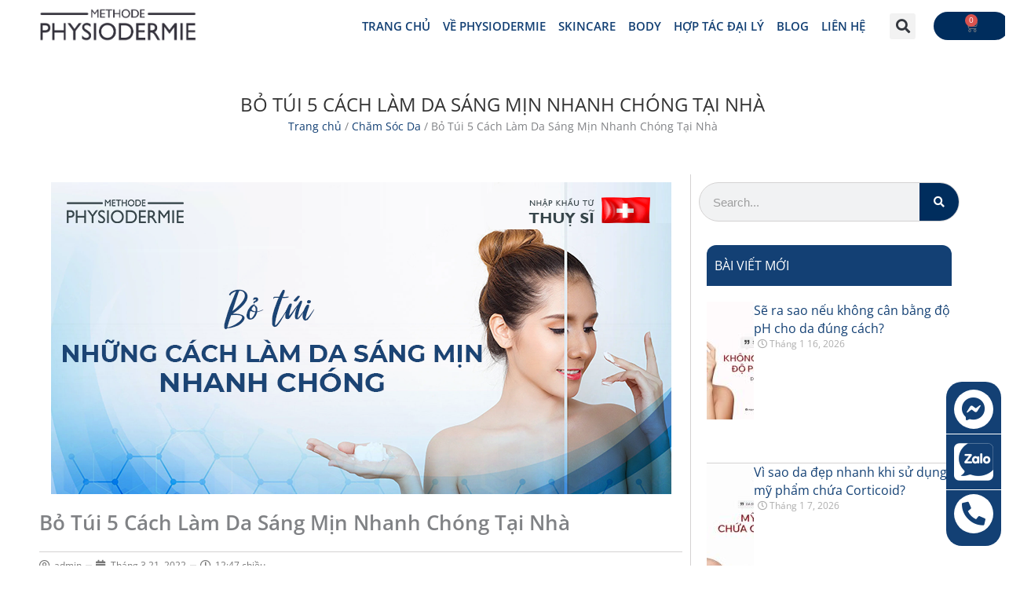

--- FILE ---
content_type: text/html; charset=UTF-8
request_url: https://physiodermie.vn/cach-lam-da-sang-min-nhanh-chong-tai-nha/
body_size: 93497
content:
<!DOCTYPE html>
<html lang="vi" prefix="og: https://ogp.me/ns#">
<head><meta charset="UTF-8"><script>if(navigator.userAgent.match(/MSIE|Internet Explorer/i)||navigator.userAgent.match(/Trident\/7\..*?rv:11/i)){var href=document.location.href;if(!href.match(/[?&]nowprocket/)){if(href.indexOf("?")==-1){if(href.indexOf("#")==-1){document.location.href=href+"?nowprocket=1"}else{document.location.href=href.replace("#","?nowprocket=1#")}}else{if(href.indexOf("#")==-1){document.location.href=href+"&nowprocket=1"}else{document.location.href=href.replace("#","&nowprocket=1#")}}}}</script><script>class RocketLazyLoadScripts{constructor(){this.v="1.2.3",this.triggerEvents=["keydown","mousedown","mousemove","touchmove","touchstart","touchend","wheel"],this.userEventHandler=this._triggerListener.bind(this),this.touchStartHandler=this._onTouchStart.bind(this),this.touchMoveHandler=this._onTouchMove.bind(this),this.touchEndHandler=this._onTouchEnd.bind(this),this.clickHandler=this._onClick.bind(this),this.interceptedClicks=[],window.addEventListener("pageshow",t=>{this.persisted=t.persisted}),window.addEventListener("DOMContentLoaded",()=>{this._preconnect3rdParties()}),this.delayedScripts={normal:[],async:[],defer:[]},this.trash=[],this.allJQueries=[]}_addUserInteractionListener(t){if(document.hidden){t._triggerListener();return}this.triggerEvents.forEach(e=>window.addEventListener(e,t.userEventHandler,{passive:!0})),window.addEventListener("touchstart",t.touchStartHandler,{passive:!0}),window.addEventListener("mousedown",t.touchStartHandler),document.addEventListener("visibilitychange",t.userEventHandler)}_removeUserInteractionListener(){this.triggerEvents.forEach(t=>window.removeEventListener(t,this.userEventHandler,{passive:!0})),document.removeEventListener("visibilitychange",this.userEventHandler)}_onTouchStart(t){"HTML"!==t.target.tagName&&(window.addEventListener("touchend",this.touchEndHandler),window.addEventListener("mouseup",this.touchEndHandler),window.addEventListener("touchmove",this.touchMoveHandler,{passive:!0}),window.addEventListener("mousemove",this.touchMoveHandler),t.target.addEventListener("click",this.clickHandler),this._renameDOMAttribute(t.target,"onclick","rocket-onclick"),this._pendingClickStarted())}_onTouchMove(t){window.removeEventListener("touchend",this.touchEndHandler),window.removeEventListener("mouseup",this.touchEndHandler),window.removeEventListener("touchmove",this.touchMoveHandler,{passive:!0}),window.removeEventListener("mousemove",this.touchMoveHandler),t.target.removeEventListener("click",this.clickHandler),this._renameDOMAttribute(t.target,"rocket-onclick","onclick"),this._pendingClickFinished()}_onTouchEnd(t){window.removeEventListener("touchend",this.touchEndHandler),window.removeEventListener("mouseup",this.touchEndHandler),window.removeEventListener("touchmove",this.touchMoveHandler,{passive:!0}),window.removeEventListener("mousemove",this.touchMoveHandler)}_onClick(t){t.target.removeEventListener("click",this.clickHandler),this._renameDOMAttribute(t.target,"rocket-onclick","onclick"),this.interceptedClicks.push(t),t.preventDefault(),t.stopPropagation(),t.stopImmediatePropagation(),this._pendingClickFinished()}_replayClicks(){window.removeEventListener("touchstart",this.touchStartHandler,{passive:!0}),window.removeEventListener("mousedown",this.touchStartHandler),this.interceptedClicks.forEach(t=>{t.target.dispatchEvent(new MouseEvent("click",{view:t.view,bubbles:!0,cancelable:!0}))})}_waitForPendingClicks(){return new Promise(t=>{this._isClickPending?this._pendingClickFinished=t:t()})}_pendingClickStarted(){this._isClickPending=!0}_pendingClickFinished(){this._isClickPending=!1}_renameDOMAttribute(t,e,r){t.hasAttribute&&t.hasAttribute(e)&&(event.target.setAttribute(r,event.target.getAttribute(e)),event.target.removeAttribute(e))}_triggerListener(){this._removeUserInteractionListener(this),"loading"===document.readyState?document.addEventListener("DOMContentLoaded",this._loadEverythingNow.bind(this)):this._loadEverythingNow()}_preconnect3rdParties(){let t=[];document.querySelectorAll("script[type=rocketlazyloadscript]").forEach(e=>{if(e.hasAttribute("src")){let r=new URL(e.src).origin;r!==location.origin&&t.push({src:r,crossOrigin:e.crossOrigin||"module"===e.getAttribute("data-rocket-type")})}}),t=[...new Map(t.map(t=>[JSON.stringify(t),t])).values()],this._batchInjectResourceHints(t,"preconnect")}async _loadEverythingNow(){this.lastBreath=Date.now(),this._delayEventListeners(this),this._delayJQueryReady(this),this._handleDocumentWrite(),this._registerAllDelayedScripts(),this._preloadAllScripts(),await this._loadScriptsFromList(this.delayedScripts.normal),await this._loadScriptsFromList(this.delayedScripts.defer),await this._loadScriptsFromList(this.delayedScripts.async);try{await this._triggerDOMContentLoaded(),await this._triggerWindowLoad()}catch(t){console.error(t)}window.dispatchEvent(new Event("rocket-allScriptsLoaded")),this._waitForPendingClicks().then(()=>{this._replayClicks()}),this._emptyTrash()}_registerAllDelayedScripts(){document.querySelectorAll("script[type=rocketlazyloadscript]").forEach(t=>{t.hasAttribute("data-rocket-src")?t.hasAttribute("async")&&!1!==t.async?this.delayedScripts.async.push(t):t.hasAttribute("defer")&&!1!==t.defer||"module"===t.getAttribute("data-rocket-type")?this.delayedScripts.defer.push(t):this.delayedScripts.normal.push(t):this.delayedScripts.normal.push(t)})}async _transformScript(t){return new Promise((await this._littleBreath(),navigator.userAgent.indexOf("Firefox/")>0||""===navigator.vendor)?e=>{let r=document.createElement("script");[...t.attributes].forEach(t=>{let e=t.nodeName;"type"!==e&&("data-rocket-type"===e&&(e="type"),"data-rocket-src"===e&&(e="src"),r.setAttribute(e,t.nodeValue))}),t.text&&(r.text=t.text),r.hasAttribute("src")?(r.addEventListener("load",e),r.addEventListener("error",e)):(r.text=t.text,e());try{t.parentNode.replaceChild(r,t)}catch(i){e()}}:async e=>{function r(){t.setAttribute("data-rocket-status","failed"),e()}try{let i=t.getAttribute("data-rocket-type"),n=t.getAttribute("data-rocket-src");t.text,i?(t.type=i,t.removeAttribute("data-rocket-type")):t.removeAttribute("type"),t.addEventListener("load",function r(){t.setAttribute("data-rocket-status","executed"),e()}),t.addEventListener("error",r),n?(t.removeAttribute("data-rocket-src"),t.src=n):t.src="data:text/javascript;base64,"+window.btoa(unescape(encodeURIComponent(t.text)))}catch(s){r()}})}async _loadScriptsFromList(t){let e=t.shift();return e&&e.isConnected?(await this._transformScript(e),this._loadScriptsFromList(t)):Promise.resolve()}_preloadAllScripts(){this._batchInjectResourceHints([...this.delayedScripts.normal,...this.delayedScripts.defer,...this.delayedScripts.async],"preload")}_batchInjectResourceHints(t,e){var r=document.createDocumentFragment();t.forEach(t=>{let i=t.getAttribute&&t.getAttribute("data-rocket-src")||t.src;if(i){let n=document.createElement("link");n.href=i,n.rel=e,"preconnect"!==e&&(n.as="script"),t.getAttribute&&"module"===t.getAttribute("data-rocket-type")&&(n.crossOrigin=!0),t.crossOrigin&&(n.crossOrigin=t.crossOrigin),t.integrity&&(n.integrity=t.integrity),r.appendChild(n),this.trash.push(n)}}),document.head.appendChild(r)}_delayEventListeners(t){let e={};function r(t,r){!function t(r){!e[r]&&(e[r]={originalFunctions:{add:r.addEventListener,remove:r.removeEventListener},eventsToRewrite:[]},r.addEventListener=function(){arguments[0]=i(arguments[0]),e[r].originalFunctions.add.apply(r,arguments)},r.removeEventListener=function(){arguments[0]=i(arguments[0]),e[r].originalFunctions.remove.apply(r,arguments)});function i(t){return e[r].eventsToRewrite.indexOf(t)>=0?"rocket-"+t:t}}(t),e[t].eventsToRewrite.push(r)}function i(t,e){let r=t[e];Object.defineProperty(t,e,{get:()=>r||function(){},set(i){t["rocket"+e]=r=i}})}r(document,"DOMContentLoaded"),r(window,"DOMContentLoaded"),r(window,"load"),r(window,"pageshow"),r(document,"readystatechange"),i(document,"onreadystatechange"),i(window,"onload"),i(window,"onpageshow")}_delayJQueryReady(t){let e;function r(r){if(r&&r.fn&&!t.allJQueries.includes(r)){r.fn.ready=r.fn.init.prototype.ready=function(e){return t.domReadyFired?e.bind(document)(r):document.addEventListener("rocket-DOMContentLoaded",()=>e.bind(document)(r)),r([])};let i=r.fn.on;r.fn.on=r.fn.init.prototype.on=function(){if(this[0]===window){function t(t){return t.split(" ").map(t=>"load"===t||0===t.indexOf("load.")?"rocket-jquery-load":t).join(" ")}"string"==typeof arguments[0]||arguments[0]instanceof String?arguments[0]=t(arguments[0]):"object"==typeof arguments[0]&&Object.keys(arguments[0]).forEach(e=>{let r=arguments[0][e];delete arguments[0][e],arguments[0][t(e)]=r})}return i.apply(this,arguments),this},t.allJQueries.push(r)}e=r}r(window.jQuery),Object.defineProperty(window,"jQuery",{get:()=>e,set(t){r(t)}})}async _triggerDOMContentLoaded(){this.domReadyFired=!0,await this._littleBreath(),document.dispatchEvent(new Event("rocket-DOMContentLoaded")),await this._littleBreath(),window.dispatchEvent(new Event("rocket-DOMContentLoaded")),await this._littleBreath(),document.dispatchEvent(new Event("rocket-readystatechange")),await this._littleBreath(),document.rocketonreadystatechange&&document.rocketonreadystatechange()}async _triggerWindowLoad(){await this._littleBreath(),window.dispatchEvent(new Event("rocket-load")),await this._littleBreath(),window.rocketonload&&window.rocketonload(),await this._littleBreath(),this.allJQueries.forEach(t=>t(window).trigger("rocket-jquery-load")),await this._littleBreath();let t=new Event("rocket-pageshow");t.persisted=this.persisted,window.dispatchEvent(t),await this._littleBreath(),window.rocketonpageshow&&window.rocketonpageshow({persisted:this.persisted})}_handleDocumentWrite(){let t=new Map;document.write=document.writeln=function(e){let r=document.currentScript;r||console.error("WPRocket unable to document.write this: "+e);let i=document.createRange(),n=r.parentElement,s=t.get(r);void 0===s&&(s=r.nextSibling,t.set(r,s));let a=document.createDocumentFragment();i.setStart(a,0),a.appendChild(i.createContextualFragment(e)),n.insertBefore(a,s)}}async _littleBreath(){Date.now()-this.lastBreath>45&&(await this._requestAnimFrame(),this.lastBreath=Date.now())}async _requestAnimFrame(){return document.hidden?new Promise(t=>setTimeout(t)):new Promise(t=>requestAnimationFrame(t))}_emptyTrash(){this.trash.forEach(t=>t.remove())}static run(){let t=new RocketLazyLoadScripts;t._addUserInteractionListener(t)}}RocketLazyLoadScripts.run();</script>
    


<meta name="viewport" content="width=device-width, initial-scale=1">
<link rel="profile" href="https://gmpg.org/xfn/11">


<!-- Tối ưu hóa công cụ tìm kiếm bởi Rank Math - https://rankmath.com/ -->
<title>Bỏ Túi 5 Cách Làm Da Sáng Mịn Nhanh Chóng Tại Nhà</title>
<meta name="description" content="Làn da sáng mịn là mong ước của nhiều chị em phụ nữ. Bỏ túi ngay 5 cách làm da sáng mịn tại nhà cùng Physiodermie qua bài viết dưới đây nhé!"/>
<meta name="robots" content="follow, index, max-snippet:-1, max-video-preview:-1, max-image-preview:large"/>
<link rel="canonical" href="https://physiodermie.vn/cach-lam-da-sang-min-nhanh-chong-tai-nha/" />
<meta property="og:locale" content="vi_VN" />
<meta property="og:type" content="article" />
<meta property="og:title" content="Bỏ Túi 5 Cách Làm Da Sáng Mịn Nhanh Chóng Tại Nhà" />
<meta property="og:description" content="Làn da sáng mịn là mong ước của nhiều chị em phụ nữ. Bỏ túi ngay 5 cách làm da sáng mịn tại nhà cùng Physiodermie qua bài viết dưới đây nhé!" />
<meta property="og:url" content="https://physiodermie.vn/cach-lam-da-sang-min-nhanh-chong-tai-nha/" />
<meta property="og:site_name" content="Methode Physiodermie" />
<meta property="article:publisher" content="https://www.facebook.com/mpvietnam/" />
<meta property="article:tag" content="Chăm sóc da" />
<meta property="article:section" content="Chăm Sóc Da" />
<meta property="og:updated_time" content="2022-03-27T00:52:49+07:00" />
<meta property="og:image" content="https://physiodermie.vn/wp-content/uploads/2022/03/cach-lam-da-sang-min.webp" />
<meta property="og:image:secure_url" content="https://physiodermie.vn/wp-content/uploads/2022/03/cach-lam-da-sang-min.webp" />
<meta property="og:image:width" content="790" />
<meta property="og:image:height" content="397" />
<meta property="og:image:alt" content="cach lam da sang min" />
<meta property="og:image:type" content="image/webp" />
<meta property="article:published_time" content="2022-03-21T12:47:36+07:00" />
<meta property="article:modified_time" content="2022-03-27T00:52:49+07:00" />
<meta name="twitter:card" content="summary_large_image" />
<meta name="twitter:title" content="Bỏ Túi 5 Cách Làm Da Sáng Mịn Nhanh Chóng Tại Nhà" />
<meta name="twitter:description" content="Làn da sáng mịn là mong ước của nhiều chị em phụ nữ. Bỏ túi ngay 5 cách làm da sáng mịn tại nhà cùng Physiodermie qua bài viết dưới đây nhé!" />
<meta name="twitter:site" content="@SEOWolfMarketi" />
<meta name="twitter:creator" content="@SEOWolfMarketi" />
<meta name="twitter:image" content="https://physiodermie.vn/wp-content/uploads/2022/03/cach-lam-da-sang-min.webp" />
<meta name="twitter:label1" content="Được viết bởi" />
<meta name="twitter:data1" content="admin" />
<meta name="twitter:label2" content="Thời gian để đọc" />
<meta name="twitter:data2" content="4 phút" />
<script type="application/ld+json" class="rank-math-schema">{"@context":"https://schema.org","@graph":[{"@type":"Organization","@id":"https://physiodermie.vn/#organization","name":"Physiodermie","url":"https://physiodermie.com.vn","sameAs":["https://www.facebook.com/mpvietnam/","https://twitter.com/SEOWolfMarketi"],"logo":{"@type":"ImageObject","@id":"https://physiodermie.vn/#logo","url":"https://physiodermie.com.vn/wp-content/uploads/2021/06/Logo-Physiodermie-black-ver.png","contentUrl":"https://physiodermie.com.vn/wp-content/uploads/2021/06/Logo-Physiodermie-black-ver.png","caption":"Physiodermie","inLanguage":"vi","width":"479","height":"104"}},{"@type":"WebSite","@id":"https://physiodermie.vn/#website","url":"https://physiodermie.vn","name":"Physiodermie","publisher":{"@id":"https://physiodermie.vn/#organization"},"inLanguage":"vi"},{"@type":"ImageObject","@id":"https://physiodermie.vn/wp-content/uploads/2022/03/cach-lam-da-sang-min.webp","url":"https://physiodermie.vn/wp-content/uploads/2022/03/cach-lam-da-sang-min.webp","width":"790","height":"397","caption":"cach lam da sang min","inLanguage":"vi"},{"@type":"BreadcrumbList","@id":"https://physiodermie.vn/cach-lam-da-sang-min-nhanh-chong-tai-nha/#breadcrumb","itemListElement":[{"@type":"ListItem","position":"1","item":{"@id":"https://physiodermie.com.vn","name":"Trang Ch\u1ee7"}},{"@type":"ListItem","position":"2","item":{"@id":"https://physiodermie.vn/bai-viet/cham-soc-da/","name":"Ch\u0103m S\u00f3c Da"}},{"@type":"ListItem","position":"3","item":{"@id":"https://physiodermie.vn/cach-lam-da-sang-min-nhanh-chong-tai-nha/","name":"B\u1ecf T\u00fai 5 C\u00e1ch L\u00e0m Da S\u00e1ng M\u1ecbn Nhanh Ch\u00f3ng T\u1ea1i Nh\u00e0"}}]},{"@type":"WebPage","@id":"https://physiodermie.vn/cach-lam-da-sang-min-nhanh-chong-tai-nha/#webpage","url":"https://physiodermie.vn/cach-lam-da-sang-min-nhanh-chong-tai-nha/","name":"B\u1ecf T\u00fai 5 C\u00e1ch L\u00e0m Da S\u00e1ng M\u1ecbn Nhanh Ch\u00f3ng T\u1ea1i Nh\u00e0","datePublished":"2022-03-21T12:47:36+07:00","dateModified":"2022-03-27T00:52:49+07:00","isPartOf":{"@id":"https://physiodermie.vn/#website"},"primaryImageOfPage":{"@id":"https://physiodermie.vn/wp-content/uploads/2022/03/cach-lam-da-sang-min.webp"},"inLanguage":"vi","breadcrumb":{"@id":"https://physiodermie.vn/cach-lam-da-sang-min-nhanh-chong-tai-nha/#breadcrumb"}},{"@type":"Person","@id":"https://physiodermie.vn/author/wmadmin/","name":"admin","url":"https://physiodermie.vn/author/wmadmin/","image":{"@type":"ImageObject","@id":"https://secure.gravatar.com/avatar/7b9916371b6ee0e00f82f4d42ee1f1a8cf7bfc601f071ca53752d92dc8741bbc?s=96&amp;d=mm&amp;r=g","url":"https://secure.gravatar.com/avatar/7b9916371b6ee0e00f82f4d42ee1f1a8cf7bfc601f071ca53752d92dc8741bbc?s=96&amp;d=mm&amp;r=g","caption":"admin","inLanguage":"vi"},"sameAs":["https://physiodermie.com.vn"],"worksFor":{"@id":"https://physiodermie.vn/#organization"}},{"@type":"BlogPosting","headline":"B\u1ecf T\u00fai 5 C\u00e1ch L\u00e0m Da S\u00e1ng M\u1ecbn Nhanh Ch\u00f3ng T\u1ea1i Nh\u00e0","keywords":"c\u00e1ch l\u00e0m da s\u00e1ng m\u1ecbn","datePublished":"2022-03-21T12:47:36+07:00","dateModified":"2022-03-27T00:52:49+07:00","articleSection":"Ch\u0103m S\u00f3c Da","author":{"@id":"https://physiodermie.vn/author/wmadmin/","name":"admin"},"publisher":{"@id":"https://physiodermie.vn/#organization"},"description":"L\u00e0n da s\u00e1ng m\u1ecbn l\u00e0 mong \u01b0\u1edbc c\u1ee7a nhi\u1ec1u ch\u1ecb em ph\u1ee5 n\u1eef. B\u1ecf t\u00fai ngay 5 c\u00e1ch l\u00e0m da s\u00e1ng m\u1ecbn t\u1ea1i nh\u00e0 c\u00f9ng Physiodermie qua b\u00e0i vi\u1ebft d\u01b0\u1edbi \u0111\u00e2y nh\u00e9!","name":"B\u1ecf T\u00fai 5 C\u00e1ch L\u00e0m Da S\u00e1ng M\u1ecbn Nhanh Ch\u00f3ng T\u1ea1i Nh\u00e0","@id":"https://physiodermie.vn/cach-lam-da-sang-min-nhanh-chong-tai-nha/#richSnippet","isPartOf":{"@id":"https://physiodermie.vn/cach-lam-da-sang-min-nhanh-chong-tai-nha/#webpage"},"image":{"@id":"https://physiodermie.vn/wp-content/uploads/2022/03/cach-lam-da-sang-min.webp"},"inLanguage":"vi","mainEntityOfPage":{"@id":"https://physiodermie.vn/cach-lam-da-sang-min-nhanh-chong-tai-nha/#webpage"}}]}</script>
<!-- /Plugin SEO WordPress Rank Math -->

<link rel='dns-prefetch' href='//cdn.jsdelivr.net' />
<link rel="alternate" type="application/rss+xml" title="Dòng thông tin Methode Physiodermie &raquo;" href="https://physiodermie.vn/feed/" />
<link rel="alternate" type="application/rss+xml" title="Methode Physiodermie &raquo; Dòng bình luận" href="https://physiodermie.vn/comments/feed/" />
<link rel="alternate" title="oNhúng (JSON)" type="application/json+oembed" href="https://physiodermie.vn/wp-json/oembed/1.0/embed?url=https%3A%2F%2Fphysiodermie.vn%2Fcach-lam-da-sang-min-nhanh-chong-tai-nha%2F" />
<link rel="alternate" title="oNhúng (XML)" type="text/xml+oembed" href="https://physiodermie.vn/wp-json/oembed/1.0/embed?url=https%3A%2F%2Fphysiodermie.vn%2Fcach-lam-da-sang-min-nhanh-chong-tai-nha%2F&#038;format=xml" />
<style id='wp-img-auto-sizes-contain-inline-css'>
img:is([sizes=auto i],[sizes^="auto," i]){contain-intrinsic-size:3000px 1500px}
/*# sourceURL=wp-img-auto-sizes-contain-inline-css */
</style>
<link rel='stylesheet' id='wp-block-library-css' href='https://physiodermie.vn/wp-includes/css/dist/block-library/style.min.css?ver=6.9' media='all' />
<link data-minify="1" rel='stylesheet' id='wc-blocks-style-css' href='https://physiodermie.vn/wp-content/cache/min/1/wp-content/plugins/woocommerce/assets/client/blocks/wc-blocks.css?ver=1768836756' media='all' />
<style id='global-styles-inline-css'>
:root{--wp--preset--aspect-ratio--square: 1;--wp--preset--aspect-ratio--4-3: 4/3;--wp--preset--aspect-ratio--3-4: 3/4;--wp--preset--aspect-ratio--3-2: 3/2;--wp--preset--aspect-ratio--2-3: 2/3;--wp--preset--aspect-ratio--16-9: 16/9;--wp--preset--aspect-ratio--9-16: 9/16;--wp--preset--color--black: #000000;--wp--preset--color--cyan-bluish-gray: #abb8c3;--wp--preset--color--white: #ffffff;--wp--preset--color--pale-pink: #f78da7;--wp--preset--color--vivid-red: #cf2e2e;--wp--preset--color--luminous-vivid-orange: #ff6900;--wp--preset--color--luminous-vivid-amber: #fcb900;--wp--preset--color--light-green-cyan: #7bdcb5;--wp--preset--color--vivid-green-cyan: #00d084;--wp--preset--color--pale-cyan-blue: #8ed1fc;--wp--preset--color--vivid-cyan-blue: #0693e3;--wp--preset--color--vivid-purple: #9b51e0;--wp--preset--color--ast-global-color-0: var(--ast-global-color-0);--wp--preset--color--ast-global-color-1: var(--ast-global-color-1);--wp--preset--color--ast-global-color-2: var(--ast-global-color-2);--wp--preset--color--ast-global-color-3: var(--ast-global-color-3);--wp--preset--color--ast-global-color-4: var(--ast-global-color-4);--wp--preset--color--ast-global-color-5: var(--ast-global-color-5);--wp--preset--color--ast-global-color-6: var(--ast-global-color-6);--wp--preset--color--ast-global-color-7: var(--ast-global-color-7);--wp--preset--color--ast-global-color-8: var(--ast-global-color-8);--wp--preset--gradient--vivid-cyan-blue-to-vivid-purple: linear-gradient(135deg,rgb(6,147,227) 0%,rgb(155,81,224) 100%);--wp--preset--gradient--light-green-cyan-to-vivid-green-cyan: linear-gradient(135deg,rgb(122,220,180) 0%,rgb(0,208,130) 100%);--wp--preset--gradient--luminous-vivid-amber-to-luminous-vivid-orange: linear-gradient(135deg,rgb(252,185,0) 0%,rgb(255,105,0) 100%);--wp--preset--gradient--luminous-vivid-orange-to-vivid-red: linear-gradient(135deg,rgb(255,105,0) 0%,rgb(207,46,46) 100%);--wp--preset--gradient--very-light-gray-to-cyan-bluish-gray: linear-gradient(135deg,rgb(238,238,238) 0%,rgb(169,184,195) 100%);--wp--preset--gradient--cool-to-warm-spectrum: linear-gradient(135deg,rgb(74,234,220) 0%,rgb(151,120,209) 20%,rgb(207,42,186) 40%,rgb(238,44,130) 60%,rgb(251,105,98) 80%,rgb(254,248,76) 100%);--wp--preset--gradient--blush-light-purple: linear-gradient(135deg,rgb(255,206,236) 0%,rgb(152,150,240) 100%);--wp--preset--gradient--blush-bordeaux: linear-gradient(135deg,rgb(254,205,165) 0%,rgb(254,45,45) 50%,rgb(107,0,62) 100%);--wp--preset--gradient--luminous-dusk: linear-gradient(135deg,rgb(255,203,112) 0%,rgb(199,81,192) 50%,rgb(65,88,208) 100%);--wp--preset--gradient--pale-ocean: linear-gradient(135deg,rgb(255,245,203) 0%,rgb(182,227,212) 50%,rgb(51,167,181) 100%);--wp--preset--gradient--electric-grass: linear-gradient(135deg,rgb(202,248,128) 0%,rgb(113,206,126) 100%);--wp--preset--gradient--midnight: linear-gradient(135deg,rgb(2,3,129) 0%,rgb(40,116,252) 100%);--wp--preset--font-size--small: 13px;--wp--preset--font-size--medium: 20px;--wp--preset--font-size--large: 36px;--wp--preset--font-size--x-large: 42px;--wp--preset--spacing--20: 0.44rem;--wp--preset--spacing--30: 0.67rem;--wp--preset--spacing--40: 1rem;--wp--preset--spacing--50: 1.5rem;--wp--preset--spacing--60: 2.25rem;--wp--preset--spacing--70: 3.38rem;--wp--preset--spacing--80: 5.06rem;--wp--preset--shadow--natural: 6px 6px 9px rgba(0, 0, 0, 0.2);--wp--preset--shadow--deep: 12px 12px 50px rgba(0, 0, 0, 0.4);--wp--preset--shadow--sharp: 6px 6px 0px rgba(0, 0, 0, 0.2);--wp--preset--shadow--outlined: 6px 6px 0px -3px rgb(255, 255, 255), 6px 6px rgb(0, 0, 0);--wp--preset--shadow--crisp: 6px 6px 0px rgb(0, 0, 0);}:root { --wp--style--global--content-size: var(--wp--custom--ast-content-width-size);--wp--style--global--wide-size: var(--wp--custom--ast-wide-width-size); }:where(body) { margin: 0; }.wp-site-blocks > .alignleft { float: left; margin-right: 2em; }.wp-site-blocks > .alignright { float: right; margin-left: 2em; }.wp-site-blocks > .aligncenter { justify-content: center; margin-left: auto; margin-right: auto; }:where(.wp-site-blocks) > * { margin-block-start: 24px; margin-block-end: 0; }:where(.wp-site-blocks) > :first-child { margin-block-start: 0; }:where(.wp-site-blocks) > :last-child { margin-block-end: 0; }:root { --wp--style--block-gap: 24px; }:root :where(.is-layout-flow) > :first-child{margin-block-start: 0;}:root :where(.is-layout-flow) > :last-child{margin-block-end: 0;}:root :where(.is-layout-flow) > *{margin-block-start: 24px;margin-block-end: 0;}:root :where(.is-layout-constrained) > :first-child{margin-block-start: 0;}:root :where(.is-layout-constrained) > :last-child{margin-block-end: 0;}:root :where(.is-layout-constrained) > *{margin-block-start: 24px;margin-block-end: 0;}:root :where(.is-layout-flex){gap: 24px;}:root :where(.is-layout-grid){gap: 24px;}.is-layout-flow > .alignleft{float: left;margin-inline-start: 0;margin-inline-end: 2em;}.is-layout-flow > .alignright{float: right;margin-inline-start: 2em;margin-inline-end: 0;}.is-layout-flow > .aligncenter{margin-left: auto !important;margin-right: auto !important;}.is-layout-constrained > .alignleft{float: left;margin-inline-start: 0;margin-inline-end: 2em;}.is-layout-constrained > .alignright{float: right;margin-inline-start: 2em;margin-inline-end: 0;}.is-layout-constrained > .aligncenter{margin-left: auto !important;margin-right: auto !important;}.is-layout-constrained > :where(:not(.alignleft):not(.alignright):not(.alignfull)){max-width: var(--wp--style--global--content-size);margin-left: auto !important;margin-right: auto !important;}.is-layout-constrained > .alignwide{max-width: var(--wp--style--global--wide-size);}body .is-layout-flex{display: flex;}.is-layout-flex{flex-wrap: wrap;align-items: center;}.is-layout-flex > :is(*, div){margin: 0;}body .is-layout-grid{display: grid;}.is-layout-grid > :is(*, div){margin: 0;}body{padding-top: 0px;padding-right: 0px;padding-bottom: 0px;padding-left: 0px;}a:where(:not(.wp-element-button)){text-decoration: none;}:root :where(.wp-element-button, .wp-block-button__link){background-color: #32373c;border-width: 0;color: #fff;font-family: inherit;font-size: inherit;font-style: inherit;font-weight: inherit;letter-spacing: inherit;line-height: inherit;padding-top: calc(0.667em + 2px);padding-right: calc(1.333em + 2px);padding-bottom: calc(0.667em + 2px);padding-left: calc(1.333em + 2px);text-decoration: none;text-transform: inherit;}.has-black-color{color: var(--wp--preset--color--black) !important;}.has-cyan-bluish-gray-color{color: var(--wp--preset--color--cyan-bluish-gray) !important;}.has-white-color{color: var(--wp--preset--color--white) !important;}.has-pale-pink-color{color: var(--wp--preset--color--pale-pink) !important;}.has-vivid-red-color{color: var(--wp--preset--color--vivid-red) !important;}.has-luminous-vivid-orange-color{color: var(--wp--preset--color--luminous-vivid-orange) !important;}.has-luminous-vivid-amber-color{color: var(--wp--preset--color--luminous-vivid-amber) !important;}.has-light-green-cyan-color{color: var(--wp--preset--color--light-green-cyan) !important;}.has-vivid-green-cyan-color{color: var(--wp--preset--color--vivid-green-cyan) !important;}.has-pale-cyan-blue-color{color: var(--wp--preset--color--pale-cyan-blue) !important;}.has-vivid-cyan-blue-color{color: var(--wp--preset--color--vivid-cyan-blue) !important;}.has-vivid-purple-color{color: var(--wp--preset--color--vivid-purple) !important;}.has-ast-global-color-0-color{color: var(--wp--preset--color--ast-global-color-0) !important;}.has-ast-global-color-1-color{color: var(--wp--preset--color--ast-global-color-1) !important;}.has-ast-global-color-2-color{color: var(--wp--preset--color--ast-global-color-2) !important;}.has-ast-global-color-3-color{color: var(--wp--preset--color--ast-global-color-3) !important;}.has-ast-global-color-4-color{color: var(--wp--preset--color--ast-global-color-4) !important;}.has-ast-global-color-5-color{color: var(--wp--preset--color--ast-global-color-5) !important;}.has-ast-global-color-6-color{color: var(--wp--preset--color--ast-global-color-6) !important;}.has-ast-global-color-7-color{color: var(--wp--preset--color--ast-global-color-7) !important;}.has-ast-global-color-8-color{color: var(--wp--preset--color--ast-global-color-8) !important;}.has-black-background-color{background-color: var(--wp--preset--color--black) !important;}.has-cyan-bluish-gray-background-color{background-color: var(--wp--preset--color--cyan-bluish-gray) !important;}.has-white-background-color{background-color: var(--wp--preset--color--white) !important;}.has-pale-pink-background-color{background-color: var(--wp--preset--color--pale-pink) !important;}.has-vivid-red-background-color{background-color: var(--wp--preset--color--vivid-red) !important;}.has-luminous-vivid-orange-background-color{background-color: var(--wp--preset--color--luminous-vivid-orange) !important;}.has-luminous-vivid-amber-background-color{background-color: var(--wp--preset--color--luminous-vivid-amber) !important;}.has-light-green-cyan-background-color{background-color: var(--wp--preset--color--light-green-cyan) !important;}.has-vivid-green-cyan-background-color{background-color: var(--wp--preset--color--vivid-green-cyan) !important;}.has-pale-cyan-blue-background-color{background-color: var(--wp--preset--color--pale-cyan-blue) !important;}.has-vivid-cyan-blue-background-color{background-color: var(--wp--preset--color--vivid-cyan-blue) !important;}.has-vivid-purple-background-color{background-color: var(--wp--preset--color--vivid-purple) !important;}.has-ast-global-color-0-background-color{background-color: var(--wp--preset--color--ast-global-color-0) !important;}.has-ast-global-color-1-background-color{background-color: var(--wp--preset--color--ast-global-color-1) !important;}.has-ast-global-color-2-background-color{background-color: var(--wp--preset--color--ast-global-color-2) !important;}.has-ast-global-color-3-background-color{background-color: var(--wp--preset--color--ast-global-color-3) !important;}.has-ast-global-color-4-background-color{background-color: var(--wp--preset--color--ast-global-color-4) !important;}.has-ast-global-color-5-background-color{background-color: var(--wp--preset--color--ast-global-color-5) !important;}.has-ast-global-color-6-background-color{background-color: var(--wp--preset--color--ast-global-color-6) !important;}.has-ast-global-color-7-background-color{background-color: var(--wp--preset--color--ast-global-color-7) !important;}.has-ast-global-color-8-background-color{background-color: var(--wp--preset--color--ast-global-color-8) !important;}.has-black-border-color{border-color: var(--wp--preset--color--black) !important;}.has-cyan-bluish-gray-border-color{border-color: var(--wp--preset--color--cyan-bluish-gray) !important;}.has-white-border-color{border-color: var(--wp--preset--color--white) !important;}.has-pale-pink-border-color{border-color: var(--wp--preset--color--pale-pink) !important;}.has-vivid-red-border-color{border-color: var(--wp--preset--color--vivid-red) !important;}.has-luminous-vivid-orange-border-color{border-color: var(--wp--preset--color--luminous-vivid-orange) !important;}.has-luminous-vivid-amber-border-color{border-color: var(--wp--preset--color--luminous-vivid-amber) !important;}.has-light-green-cyan-border-color{border-color: var(--wp--preset--color--light-green-cyan) !important;}.has-vivid-green-cyan-border-color{border-color: var(--wp--preset--color--vivid-green-cyan) !important;}.has-pale-cyan-blue-border-color{border-color: var(--wp--preset--color--pale-cyan-blue) !important;}.has-vivid-cyan-blue-border-color{border-color: var(--wp--preset--color--vivid-cyan-blue) !important;}.has-vivid-purple-border-color{border-color: var(--wp--preset--color--vivid-purple) !important;}.has-ast-global-color-0-border-color{border-color: var(--wp--preset--color--ast-global-color-0) !important;}.has-ast-global-color-1-border-color{border-color: var(--wp--preset--color--ast-global-color-1) !important;}.has-ast-global-color-2-border-color{border-color: var(--wp--preset--color--ast-global-color-2) !important;}.has-ast-global-color-3-border-color{border-color: var(--wp--preset--color--ast-global-color-3) !important;}.has-ast-global-color-4-border-color{border-color: var(--wp--preset--color--ast-global-color-4) !important;}.has-ast-global-color-5-border-color{border-color: var(--wp--preset--color--ast-global-color-5) !important;}.has-ast-global-color-6-border-color{border-color: var(--wp--preset--color--ast-global-color-6) !important;}.has-ast-global-color-7-border-color{border-color: var(--wp--preset--color--ast-global-color-7) !important;}.has-ast-global-color-8-border-color{border-color: var(--wp--preset--color--ast-global-color-8) !important;}.has-vivid-cyan-blue-to-vivid-purple-gradient-background{background: var(--wp--preset--gradient--vivid-cyan-blue-to-vivid-purple) !important;}.has-light-green-cyan-to-vivid-green-cyan-gradient-background{background: var(--wp--preset--gradient--light-green-cyan-to-vivid-green-cyan) !important;}.has-luminous-vivid-amber-to-luminous-vivid-orange-gradient-background{background: var(--wp--preset--gradient--luminous-vivid-amber-to-luminous-vivid-orange) !important;}.has-luminous-vivid-orange-to-vivid-red-gradient-background{background: var(--wp--preset--gradient--luminous-vivid-orange-to-vivid-red) !important;}.has-very-light-gray-to-cyan-bluish-gray-gradient-background{background: var(--wp--preset--gradient--very-light-gray-to-cyan-bluish-gray) !important;}.has-cool-to-warm-spectrum-gradient-background{background: var(--wp--preset--gradient--cool-to-warm-spectrum) !important;}.has-blush-light-purple-gradient-background{background: var(--wp--preset--gradient--blush-light-purple) !important;}.has-blush-bordeaux-gradient-background{background: var(--wp--preset--gradient--blush-bordeaux) !important;}.has-luminous-dusk-gradient-background{background: var(--wp--preset--gradient--luminous-dusk) !important;}.has-pale-ocean-gradient-background{background: var(--wp--preset--gradient--pale-ocean) !important;}.has-electric-grass-gradient-background{background: var(--wp--preset--gradient--electric-grass) !important;}.has-midnight-gradient-background{background: var(--wp--preset--gradient--midnight) !important;}.has-small-font-size{font-size: var(--wp--preset--font-size--small) !important;}.has-medium-font-size{font-size: var(--wp--preset--font-size--medium) !important;}.has-large-font-size{font-size: var(--wp--preset--font-size--large) !important;}.has-x-large-font-size{font-size: var(--wp--preset--font-size--x-large) !important;}
/*# sourceURL=global-styles-inline-css */
</style>

<link rel='stylesheet' id='astra-theme-css-css' href='https://physiodermie.vn/wp-content/themes/astra/assets/css/minified/main.min.css?ver=4.11.12' media='all' />
<style id='astra-theme-css-inline-css'>
.ast-no-sidebar .entry-content .alignfull {margin-left: calc( -50vw + 50%);margin-right: calc( -50vw + 50%);max-width: 100vw;width: 100vw;}.ast-no-sidebar .entry-content .alignwide {margin-left: calc(-41vw + 50%);margin-right: calc(-41vw + 50%);max-width: unset;width: unset;}.ast-no-sidebar .entry-content .alignfull .alignfull,.ast-no-sidebar .entry-content .alignfull .alignwide,.ast-no-sidebar .entry-content .alignwide .alignfull,.ast-no-sidebar .entry-content .alignwide .alignwide,.ast-no-sidebar .entry-content .wp-block-column .alignfull,.ast-no-sidebar .entry-content .wp-block-column .alignwide{width: 100%;margin-left: auto;margin-right: auto;}.wp-block-gallery,.blocks-gallery-grid {margin: 0;}.wp-block-separator {max-width: 100px;}.wp-block-separator.is-style-wide,.wp-block-separator.is-style-dots {max-width: none;}.entry-content .has-2-columns .wp-block-column:first-child {padding-right: 10px;}.entry-content .has-2-columns .wp-block-column:last-child {padding-left: 10px;}@media (max-width: 782px) {.entry-content .wp-block-columns .wp-block-column {flex-basis: 100%;}.entry-content .has-2-columns .wp-block-column:first-child {padding-right: 0;}.entry-content .has-2-columns .wp-block-column:last-child {padding-left: 0;}}body .entry-content .wp-block-latest-posts {margin-left: 0;}body .entry-content .wp-block-latest-posts li {list-style: none;}.ast-no-sidebar .ast-container .entry-content .wp-block-latest-posts {margin-left: 0;}.ast-header-break-point .entry-content .alignwide {margin-left: auto;margin-right: auto;}.entry-content .blocks-gallery-item img {margin-bottom: auto;}.wp-block-pullquote {border-top: 4px solid #555d66;border-bottom: 4px solid #555d66;color: #40464d;}:root{--ast-post-nav-space:0;--ast-container-default-xlg-padding:6.67em;--ast-container-default-lg-padding:5.67em;--ast-container-default-slg-padding:4.34em;--ast-container-default-md-padding:3.34em;--ast-container-default-sm-padding:6.67em;--ast-container-default-xs-padding:2.4em;--ast-container-default-xxs-padding:1.4em;--ast-code-block-background:#EEEEEE;--ast-comment-inputs-background:#FAFAFA;--ast-normal-container-width:1200px;--ast-narrow-container-width:750px;--ast-blog-title-font-weight:normal;--ast-blog-meta-weight:inherit;--ast-global-color-primary:var(--ast-global-color-5);--ast-global-color-secondary:var(--ast-global-color-4);--ast-global-color-alternate-background:var(--ast-global-color-7);--ast-global-color-subtle-background:var(--ast-global-color-6);--ast-bg-style-guide:#F8FAFC;--ast-shadow-style-guide:0px 0px 4px 0 #00000057;--ast-global-dark-bg-style:#fff;--ast-global-dark-lfs:#fbfbfb;--ast-widget-bg-color:#fafafa;--ast-wc-container-head-bg-color:#fbfbfb;--ast-title-layout-bg:#eeeeee;--ast-search-border-color:#e7e7e7;--ast-lifter-hover-bg:#e6e6e6;--ast-gallery-block-color:#000;--srfm-color-input-label:var(--ast-global-color-2);}html{font-size:93.75%;}a,.page-title{color:#134074;}a:hover,a:focus{color:var(--ast-global-color-1);}body,button,input,select,textarea,.ast-button,.ast-custom-button{font-family:-apple-system,BlinkMacSystemFont,Segoe UI,Roboto,Oxygen-Sans,Ubuntu,Cantarell,Helvetica Neue,sans-serif;font-weight:inherit;font-size:15px;font-size:1rem;line-height:var(--ast-body-line-height,1.65em);}blockquote{color:var(--ast-global-color-3);}.ast-site-identity .site-title a{color:var(--ast-global-color-2);}.site-title{font-size:35px;font-size:2.3333333333333rem;display:none;}header .custom-logo-link img{max-width:284px;width:284px;}.astra-logo-svg{width:284px;}.site-header .site-description{font-size:15px;font-size:1rem;display:none;}.entry-title{font-size:26px;font-size:1.7333333333333rem;}.archive .ast-article-post .ast-article-inner,.blog .ast-article-post .ast-article-inner,.archive .ast-article-post .ast-article-inner:hover,.blog .ast-article-post .ast-article-inner:hover{overflow:hidden;}h1,.entry-content :where(h1){font-size:40px;font-size:2.6666666666667rem;line-height:1.4em;}h2,.entry-content :where(h2){font-size:32px;font-size:2.1333333333333rem;line-height:1.3em;}h3,.entry-content :where(h3){font-size:26px;font-size:1.7333333333333rem;line-height:1.3em;}h4,.entry-content :where(h4){font-size:24px;font-size:1.6rem;line-height:1.2em;}h5,.entry-content :where(h5){font-size:20px;font-size:1.3333333333333rem;line-height:1.2em;}h6,.entry-content :where(h6){font-size:16px;font-size:1.0666666666667rem;line-height:1.25em;}::selection{background-color:#134074;color:#ffffff;}body,h1,h2,h3,h4,h5,h6,.entry-title a,.entry-content :where(h1,h2,h3,h4,h5,h6){color:var(--ast-global-color-3);}.tagcloud a:hover,.tagcloud a:focus,.tagcloud a.current-item{color:#ffffff;border-color:#134074;background-color:#134074;}input:focus,input[type="text"]:focus,input[type="email"]:focus,input[type="url"]:focus,input[type="password"]:focus,input[type="reset"]:focus,input[type="search"]:focus,textarea:focus{border-color:#134074;}input[type="radio"]:checked,input[type=reset],input[type="checkbox"]:checked,input[type="checkbox"]:hover:checked,input[type="checkbox"]:focus:checked,input[type=range]::-webkit-slider-thumb{border-color:#134074;background-color:#134074;box-shadow:none;}.site-footer a:hover + .post-count,.site-footer a:focus + .post-count{background:#134074;border-color:#134074;}.single .nav-links .nav-previous,.single .nav-links .nav-next{color:#134074;}.entry-meta,.entry-meta *{line-height:1.45;color:#134074;}.entry-meta a:not(.ast-button):hover,.entry-meta a:not(.ast-button):hover *,.entry-meta a:not(.ast-button):focus,.entry-meta a:not(.ast-button):focus *,.page-links > .page-link,.page-links .page-link:hover,.post-navigation a:hover{color:var(--ast-global-color-1);}#cat option,.secondary .calendar_wrap thead a,.secondary .calendar_wrap thead a:visited{color:#134074;}.secondary .calendar_wrap #today,.ast-progress-val span{background:#134074;}.secondary a:hover + .post-count,.secondary a:focus + .post-count{background:#134074;border-color:#134074;}.calendar_wrap #today > a{color:#ffffff;}.page-links .page-link,.single .post-navigation a{color:#134074;}.ast-search-menu-icon .search-form button.search-submit{padding:0 4px;}.ast-search-menu-icon form.search-form{padding-right:0;}.ast-search-menu-icon.slide-search input.search-field{width:0;}.ast-header-search .ast-search-menu-icon.ast-dropdown-active .search-form,.ast-header-search .ast-search-menu-icon.ast-dropdown-active .search-field:focus{transition:all 0.2s;}.search-form input.search-field:focus{outline:none;}.widget-title,.widget .wp-block-heading{font-size:21px;font-size:1.4rem;color:var(--ast-global-color-3);}.single .ast-author-details .author-title{color:var(--ast-global-color-1);}.ast-search-menu-icon.slide-search a:focus-visible:focus-visible,.astra-search-icon:focus-visible,#close:focus-visible,a:focus-visible,.ast-menu-toggle:focus-visible,.site .skip-link:focus-visible,.wp-block-loginout input:focus-visible,.wp-block-search.wp-block-search__button-inside .wp-block-search__inside-wrapper,.ast-header-navigation-arrow:focus-visible,.woocommerce .wc-proceed-to-checkout > .checkout-button:focus-visible,.woocommerce .woocommerce-MyAccount-navigation ul li a:focus-visible,.ast-orders-table__row .ast-orders-table__cell:focus-visible,.woocommerce .woocommerce-order-details .order-again > .button:focus-visible,.woocommerce .woocommerce-message a.button.wc-forward:focus-visible,.woocommerce #minus_qty:focus-visible,.woocommerce #plus_qty:focus-visible,a#ast-apply-coupon:focus-visible,.woocommerce .woocommerce-info a:focus-visible,.woocommerce .astra-shop-summary-wrap a:focus-visible,.woocommerce a.wc-forward:focus-visible,#ast-apply-coupon:focus-visible,.woocommerce-js .woocommerce-mini-cart-item a.remove:focus-visible,#close:focus-visible,.button.search-submit:focus-visible,#search_submit:focus,.normal-search:focus-visible,.ast-header-account-wrap:focus-visible,.woocommerce .ast-on-card-button.ast-quick-view-trigger:focus,.astra-cart-drawer-close:focus,.ast-single-variation:focus,.ast-woocommerce-product-gallery__image:focus,.ast-button:focus,.woocommerce-product-gallery--with-images [data-controls="prev"]:focus-visible,.woocommerce-product-gallery--with-images [data-controls="next"]:focus-visible{outline-style:dotted;outline-color:inherit;outline-width:thin;}input:focus,input[type="text"]:focus,input[type="email"]:focus,input[type="url"]:focus,input[type="password"]:focus,input[type="reset"]:focus,input[type="search"]:focus,input[type="number"]:focus,textarea:focus,.wp-block-search__input:focus,[data-section="section-header-mobile-trigger"] .ast-button-wrap .ast-mobile-menu-trigger-minimal:focus,.ast-mobile-popup-drawer.active .menu-toggle-close:focus,.woocommerce-ordering select.orderby:focus,#ast-scroll-top:focus,#coupon_code:focus,.woocommerce-page #comment:focus,.woocommerce #reviews #respond input#submit:focus,.woocommerce a.add_to_cart_button:focus,.woocommerce .button.single_add_to_cart_button:focus,.woocommerce .woocommerce-cart-form button:focus,.woocommerce .woocommerce-cart-form__cart-item .quantity .qty:focus,.woocommerce .woocommerce-billing-fields .woocommerce-billing-fields__field-wrapper .woocommerce-input-wrapper > .input-text:focus,.woocommerce #order_comments:focus,.woocommerce #place_order:focus,.woocommerce .woocommerce-address-fields .woocommerce-address-fields__field-wrapper .woocommerce-input-wrapper > .input-text:focus,.woocommerce .woocommerce-MyAccount-content form button:focus,.woocommerce .woocommerce-MyAccount-content .woocommerce-EditAccountForm .woocommerce-form-row .woocommerce-Input.input-text:focus,.woocommerce .ast-woocommerce-container .woocommerce-pagination ul.page-numbers li a:focus,body #content .woocommerce form .form-row .select2-container--default .select2-selection--single:focus,#ast-coupon-code:focus,.woocommerce.woocommerce-js .quantity input[type=number]:focus,.woocommerce-js .woocommerce-mini-cart-item .quantity input[type=number]:focus,.woocommerce p#ast-coupon-trigger:focus{border-style:dotted;border-color:inherit;border-width:thin;}input{outline:none;}.woocommerce-js input[type=text]:focus,.woocommerce-js input[type=email]:focus,.woocommerce-js textarea:focus,input[type=number]:focus,.comments-area textarea#comment:focus,.comments-area textarea#comment:active,.comments-area .ast-comment-formwrap input[type="text"]:focus,.comments-area .ast-comment-formwrap input[type="text"]:active{outline-style:unset;outline-color:inherit;outline-width:thin;}.ast-logo-title-inline .site-logo-img{padding-right:1em;}.site-logo-img img{ transition:all 0.2s linear;}body .ast-oembed-container *{position:absolute;top:0;width:100%;height:100%;left:0;}body .wp-block-embed-pocket-casts .ast-oembed-container *{position:unset;}.ast-single-post-featured-section + article {margin-top: 2em;}.site-content .ast-single-post-featured-section img {width: 100%;overflow: hidden;object-fit: cover;}.site > .ast-single-related-posts-container {margin-top: 0;}@media (min-width: 922px) {.ast-desktop .ast-container--narrow {max-width: var(--ast-narrow-container-width);margin: 0 auto;}}.ast-page-builder-template .hentry {margin: 0;}.ast-page-builder-template .site-content > .ast-container {max-width: 100%;padding: 0;}.ast-page-builder-template .site .site-content #primary {padding: 0;margin: 0;}.ast-page-builder-template .no-results {text-align: center;margin: 4em auto;}.ast-page-builder-template .ast-pagination {padding: 2em;}.ast-page-builder-template .entry-header.ast-no-title.ast-no-thumbnail {margin-top: 0;}.ast-page-builder-template .entry-header.ast-header-without-markup {margin-top: 0;margin-bottom: 0;}.ast-page-builder-template .entry-header.ast-no-title.ast-no-meta {margin-bottom: 0;}.ast-page-builder-template.single .post-navigation {padding-bottom: 2em;}.ast-page-builder-template.single-post .site-content > .ast-container {max-width: 100%;}.ast-page-builder-template .entry-header {margin-top: 4em;margin-left: auto;margin-right: auto;padding-left: 20px;padding-right: 20px;}.single.ast-page-builder-template .entry-header {padding-left: 20px;padding-right: 20px;}.ast-page-builder-template .ast-archive-description {margin: 4em auto 0;padding-left: 20px;padding-right: 20px;}.ast-page-builder-template.ast-no-sidebar .entry-content .alignwide {margin-left: 0;margin-right: 0;}@media (max-width:921.9px){#ast-desktop-header{display:none;}}@media (min-width:922px){#ast-mobile-header{display:none;}}.ast-site-header-cart .cart-container,.ast-edd-site-header-cart .ast-edd-cart-container {transition: all 0.2s linear;}.ast-site-header-cart .ast-woo-header-cart-info-wrap,.ast-edd-site-header-cart .ast-edd-header-cart-info-wrap {padding: 0 6px 0 2px;font-weight: 600;line-height: 2.7;display: inline-block;}.ast-site-header-cart i.astra-icon {font-size: 20px;font-size: 1.3em;font-style: normal;font-weight: normal;position: relative;padding: 0 2px;}.ast-site-header-cart i.astra-icon.no-cart-total:after,.ast-header-break-point.ast-header-custom-item-outside .ast-edd-header-cart-info-wrap,.ast-header-break-point.ast-header-custom-item-outside .ast-woo-header-cart-info-wrap {display: none;}.ast-site-header-cart.ast-menu-cart-fill i.astra-icon,.ast-edd-site-header-cart.ast-edd-menu-cart-fill span.astra-icon {font-size: 1.1em;}.astra-cart-drawer {position: fixed;display: block;visibility: hidden;overflow: auto;-webkit-overflow-scrolling: touch;z-index: 10000;background-color: var(--ast-global-color-primary,var(--ast-global-color-5));transform: translate3d(0,0,0);opacity: 0;will-change: transform;transition: 0.25s ease;}.woocommerce-mini-cart {position: relative;}.woocommerce-mini-cart::before {content: "";transition: .3s;}.woocommerce-mini-cart.ajax-mini-cart-qty-loading::before {position: absolute;top: 0;left: 0;right: 0;width: 100%;height: 100%;z-index: 5;background-color: var(--ast-global-color-primary,var(--ast-global-color-5));opacity: .5;}.astra-cart-drawer {width: 460px;height: 100%;left: 100%;top: 0px;opacity: 1;transform: translate3d(0%,0,0);}.astra-cart-drawer .astra-cart-drawer-header {position: absolute;width: 100%;text-align: left;text-transform: inherit;font-weight: 500;border-bottom: 1px solid var(--ast-border-color);padding: 1.34em;line-height: 1;z-index: 1;max-height: 3.5em;}.astra-cart-drawer .astra-cart-drawer-header .astra-cart-drawer-title {color: var(--ast-global-color-2);}.astra-cart-drawer .astra-cart-drawer-close .ast-close-svg {width: 22px;height: 22px;}.astra-cart-drawer .astra-cart-drawer-content,.astra-cart-drawer .astra-cart-drawer-content .widget_shopping_cart,.astra-cart-drawer .astra-cart-drawer-content .widget_shopping_cart_content {height: 100%;}.astra-cart-drawer .astra-cart-drawer-content {padding-top: 3.5em;}.astra-cart-drawer .ast-mini-cart-price-wrap .multiply-symbol{padding: 0 0.5em;}.astra-cart-drawer .astra-cart-drawer-content .woocommerce-mini-cart-item .ast-mini-cart-price-wrap {float: right;margin-top: 0.5em;max-width: 50%;}.astra-cart-drawer .astra-cart-drawer-content .woocommerce-mini-cart-item .variation {margin-top: 0.5em;margin-bottom: 0.5em;}.astra-cart-drawer .astra-cart-drawer-content .woocommerce-mini-cart-item .variation dt {font-weight: 500;}.astra-cart-drawer .astra-cart-drawer-content .widget_shopping_cart_content {display: flex;flex-direction: column;overflow: hidden;}.astra-cart-drawer .astra-cart-drawer-content .widget_shopping_cart_content ul li {min-height: 60px;}.woocommerce-js .astra-cart-drawer .astra-cart-drawer-content .woocommerce-mini-cart__total {display: flex;justify-content: space-between;padding: 0.7em 1.34em;margin-bottom: 0;}.woocommerce-js .astra-cart-drawer .astra-cart-drawer-content .woocommerce-mini-cart__total strong,.woocommerce-js .astra-cart-drawer .astra-cart-drawer-content .woocommerce-mini-cart__total .amount {width: 50%;}.astra-cart-drawer .astra-cart-drawer-content .woocommerce-mini-cart {padding: 1.3em;flex: 1;overflow: auto;}.astra-cart-drawer .astra-cart-drawer-content .woocommerce-mini-cart a.remove {width: 20px;height: 20px;line-height: 16px;}.astra-cart-drawer .astra-cart-drawer-content .woocommerce-mini-cart__total {padding: 1em 1.5em;margin: 0;text-align: center;}.astra-cart-drawer .astra-cart-drawer-content .woocommerce-mini-cart__buttons {padding: 1.34em;text-align: center;margin-bottom: 0;}.astra-cart-drawer .astra-cart-drawer-content .woocommerce-mini-cart__buttons .button.checkout {margin-right: 0;}.astra-cart-drawer .astra-cart-drawer-content .woocommerce-mini-cart__buttons a{width: 100%;}.woocommerce-js .astra-cart-drawer .astra-cart-drawer-content .woocommerce-mini-cart__buttons a:nth-last-child(1) {margin-bottom: 0;}.astra-cart-drawer .astra-cart-drawer-content .edd-cart-item {padding: .5em 2.6em .5em 1.5em;}.astra-cart-drawer .astra-cart-drawer-content .edd-cart-item .edd-remove-from-cart::after {width: 20px;height: 20px;line-height: 16px;}.astra-cart-drawer .astra-cart-drawer-content .edd-cart-number-of-items {padding: 1em 1.5em 1em 1.5em;margin-bottom: 0;text-align: center;}.astra-cart-drawer .astra-cart-drawer-content .edd_total {padding: .5em 1.5em;margin: 0;text-align: center;}.astra-cart-drawer .astra-cart-drawer-content .cart_item.edd_checkout {padding: 1em 1.5em 0;text-align: center;margin-top: 0;}.astra-cart-drawer .widget_shopping_cart_content > .woocommerce-mini-cart__empty-message {display: none;}.astra-cart-drawer .woocommerce-mini-cart__empty-message,.astra-cart-drawer .cart_item.empty {text-align: center;margin-top: 10px;}body.admin-bar .astra-cart-drawer {padding-top: 32px;}@media (max-width: 782px) {body.admin-bar .astra-cart-drawer {padding-top: 46px;}}.ast-mobile-cart-active body.ast-hfb-header {overflow: hidden;}.ast-mobile-cart-active .astra-mobile-cart-overlay {opacity: 1;cursor: pointer;visibility: visible;z-index: 999;}.ast-mini-cart-empty-wrap {display: flex;flex-wrap: wrap;height: 100%;align-items: flex-end;}.ast-mini-cart-empty-wrap > * {width: 100%;}.astra-cart-drawer-content .ast-mini-cart-empty {height: 100%;display: flex;flex-direction: column;justify-content: space-between;text-align: center;}.astra-cart-drawer-content .ast-mini-cart-empty .ast-mini-cart-message {display: flex;align-items: center;justify-content: center;height: 100%;padding: 1.34em;}@media (min-width: 546px) {.astra-cart-drawer .astra-cart-drawer-content.ast-large-view .woocommerce-mini-cart__buttons {display: flex;}.woocommerce-js .astra-cart-drawer .astra-cart-drawer-content.ast-large-view .woocommerce-mini-cart__buttons a,.woocommerce-js .astra-cart-drawer .astra-cart-drawer-content.ast-large-view .woocommerce-mini-cart__buttons a.checkout {margin-top: 0;margin-bottom: 0;}}.ast-site-header-cart .cart-container:focus-visible {display: inline-block;}.ast-site-header-cart i.astra-icon:after {content: attr(data-cart-total);position: absolute;font-family: -apple-system,BlinkMacSystemFont,Segoe UI,Roboto,Oxygen-Sans,Ubuntu,Cantarell,Helvetica Neue,sans-serif;font-style: normal;top: -10px;right: -12px;font-weight: bold;box-shadow: 1px 1px 3px 0px rgba(0,0,0,0.3);font-size: 11px;padding-left: 0px;padding-right: 1px;line-height: 17px;letter-spacing: -.5px;height: 18px;min-width: 18px;border-radius: 99px;text-align: center;z-index: 3;}li.woocommerce-custom-menu-item .ast-site-header-cart i.astra-icon:after,li.edd-custom-menu-item .ast-edd-site-header-cart span.astra-icon:after {padding-left: 2px;}.astra-cart-drawer .astra-cart-drawer-close {position: absolute;top: 0.5em;right: 0;border: none;margin: 0;padding: .6em 1em .4em;color: var(--ast-global-color-2);background-color: transparent;}.astra-mobile-cart-overlay {background-color: rgba(0,0,0,0.4);position: fixed;top: 0;right: 0;bottom: 0;left: 0;visibility: hidden;opacity: 0;transition: opacity 0.2s ease-in-out;}.astra-cart-drawer .astra-cart-drawer-content .edd-cart-item .edd-remove-from-cart {right: 1.2em;}.ast-header-break-point.ast-woocommerce-cart-menu.ast-hfb-header .ast-cart-menu-wrap,.ast-header-break-point.ast-hfb-header .ast-cart-menu-wrap,.ast-header-break-point .ast-edd-site-header-cart-wrap .ast-edd-cart-menu-wrap {width: auto;height: 2em;font-size: 1.4em;line-height: 2;vertical-align: middle;text-align: right;}.woocommerce-js .astra-cart-drawer .astra-cart-drawer-content .woocommerce-mini-cart__buttons .button:not(.checkout):not(.ast-continue-shopping) {margin-right: 10px;}.woocommerce-js .astra-cart-drawer .astra-cart-drawer-content .woocommerce-mini-cart__buttons .button:not(.checkout):not(.ast-continue-shopping),.ast-site-header-cart .widget_shopping_cart .buttons .button:not(.checkout),.ast-site-header-cart .ast-site-header-cart-data .ast-mini-cart-empty .woocommerce-mini-cart__buttons a.button {background-color: transparent;border-style: solid;border-width: 1px;border-color: #134074;color: #134074;}.woocommerce-js .astra-cart-drawer .astra-cart-drawer-content .woocommerce-mini-cart__buttons .button:not(.checkout):not(.ast-continue-shopping):hover,.ast-site-header-cart .widget_shopping_cart .buttons .button:not(.checkout):hover {border-color: var(--ast-global-color-1);color: var(--ast-global-color-1);}.woocommerce-js .astra-cart-drawer .astra-cart-drawer-content .woocommerce-mini-cart__buttons a.checkout {margin-left: 0;margin-top: 10px;border-style: solid;border-width: 2px;border-color: #134074;}.woocommerce-js .astra-cart-drawer .astra-cart-drawer-content .woocommerce-mini-cart__buttons a.checkout:hover {border-color: var(--ast-global-color-1);}.woocommerce-js .astra-cart-drawer .astra-cart-drawer-content .woocommerce-mini-cart__total strong{padding-right: .5em;text-align: left;font-weight: 500;}.woocommerce-js .astra-cart-drawer .astra-cart-drawer-content .woocommerce-mini-cart__total .amount{text-align: right;}.astra-cart-drawer.active {transform: translate3d(-100%,0,0);visibility: visible;}.ast-site-header-cart.ast-menu-cart-outline .ast-cart-menu-wrap,.ast-site-header-cart.ast-menu-cart-fill .ast-cart-menu-wrap,.ast-edd-site-header-cart.ast-edd-menu-cart-outline .ast-edd-cart-menu-wrap,.ast-edd-site-header-cart.ast-edd-menu-cart-fill .ast-edd-cart-menu-wrap {line-height: 1.8;}@media (max-width:921px){.astra-cart-drawer.active{width:80%;}}@media (max-width:544px){.astra-cart-drawer.active{width:100%;}}@media( max-width: 420px ) {.single .nav-links .nav-previous,.single .nav-links .nav-next {width: 100%;text-align: center;}}.wp-block-buttons.aligncenter{justify-content:center;}@media (max-width:921px){.ast-theme-transparent-header #primary,.ast-theme-transparent-header #secondary{padding:0;}}@media (max-width:921px){.ast-plain-container.ast-no-sidebar #primary{padding:0;}}.ast-plain-container.ast-no-sidebar #primary{margin-top:0;margin-bottom:0;}@media (min-width:1200px){.wp-block-group .has-background{padding:20px;}}@media (min-width:1200px){.ast-plain-container.ast-no-sidebar .entry-content .alignwide .wp-block-cover__inner-container,.ast-plain-container.ast-no-sidebar .entry-content .alignfull .wp-block-cover__inner-container{width:1240px;}}@media (min-width:1200px){.wp-block-cover-image.alignwide .wp-block-cover__inner-container,.wp-block-cover.alignwide .wp-block-cover__inner-container,.wp-block-cover-image.alignfull .wp-block-cover__inner-container,.wp-block-cover.alignfull .wp-block-cover__inner-container{width:100%;}}.wp-block-columns{margin-bottom:unset;}.wp-block-image.size-full{margin:2rem 0;}.wp-block-separator.has-background{padding:0;}.wp-block-gallery{margin-bottom:1.6em;}.wp-block-group{padding-top:4em;padding-bottom:4em;}.wp-block-group__inner-container .wp-block-columns:last-child,.wp-block-group__inner-container :last-child,.wp-block-table table{margin-bottom:0;}.blocks-gallery-grid{width:100%;}.wp-block-navigation-link__content{padding:5px 0;}.wp-block-group .wp-block-group .has-text-align-center,.wp-block-group .wp-block-column .has-text-align-center{max-width:100%;}.has-text-align-center{margin:0 auto;}@media (min-width:1200px){.wp-block-cover__inner-container,.alignwide .wp-block-group__inner-container,.alignfull .wp-block-group__inner-container{max-width:1200px;margin:0 auto;}.wp-block-group.alignnone,.wp-block-group.aligncenter,.wp-block-group.alignleft,.wp-block-group.alignright,.wp-block-group.alignwide,.wp-block-columns.alignwide{margin:2rem 0 1rem 0;}}@media (max-width:1200px){.wp-block-group{padding:3em;}.wp-block-group .wp-block-group{padding:1.5em;}.wp-block-columns,.wp-block-column{margin:1rem 0;}}@media (min-width:921px){.wp-block-columns .wp-block-group{padding:2em;}}@media (max-width:544px){.wp-block-cover-image .wp-block-cover__inner-container,.wp-block-cover .wp-block-cover__inner-container{width:unset;}.wp-block-cover,.wp-block-cover-image{padding:2em 0;}.wp-block-group,.wp-block-cover{padding:2em;}.wp-block-media-text__media img,.wp-block-media-text__media video{width:unset;max-width:100%;}.wp-block-media-text.has-background .wp-block-media-text__content{padding:1em;}}.wp-block-image.aligncenter{margin-left:auto;margin-right:auto;}.wp-block-table.aligncenter{margin-left:auto;margin-right:auto;}@media (min-width:544px){.entry-content .wp-block-media-text.has-media-on-the-right .wp-block-media-text__content{padding:0 8% 0 0;}.entry-content .wp-block-media-text .wp-block-media-text__content{padding:0 0 0 8%;}.ast-plain-container .site-content .entry-content .has-custom-content-position.is-position-bottom-left > *,.ast-plain-container .site-content .entry-content .has-custom-content-position.is-position-bottom-right > *,.ast-plain-container .site-content .entry-content .has-custom-content-position.is-position-top-left > *,.ast-plain-container .site-content .entry-content .has-custom-content-position.is-position-top-right > *,.ast-plain-container .site-content .entry-content .has-custom-content-position.is-position-center-right > *,.ast-plain-container .site-content .entry-content .has-custom-content-position.is-position-center-left > *{margin:0;}}@media (max-width:544px){.entry-content .wp-block-media-text .wp-block-media-text__content{padding:8% 0;}.wp-block-media-text .wp-block-media-text__media img{width:auto;max-width:100%;}}.wp-block-button.is-style-outline .wp-block-button__link{border-color:#134074;border-top-width:2px;border-right-width:2px;border-bottom-width:2px;border-left-width:2px;}div.wp-block-button.is-style-outline > .wp-block-button__link:not(.has-text-color),div.wp-block-button.wp-block-button__link.is-style-outline:not(.has-text-color){color:#134074;}.wp-block-button.is-style-outline .wp-block-button__link:hover,.wp-block-buttons .wp-block-button.is-style-outline .wp-block-button__link:focus,.wp-block-buttons .wp-block-button.is-style-outline > .wp-block-button__link:not(.has-text-color):hover,.wp-block-buttons .wp-block-button.wp-block-button__link.is-style-outline:not(.has-text-color):hover{color:#ffffff;background-color:var(--ast-global-color-1);border-color:var(--ast-global-color-1);}.post-page-numbers.current .page-link,.ast-pagination .page-numbers.current{color:#ffffff;border-color:#134074;background-color:#134074;}@media (max-width:921px){.wp-block-button.is-style-outline .wp-block-button__link{padding-top:calc(15px - 2px);padding-right:calc(30px - 2px);padding-bottom:calc(15px - 2px);padding-left:calc(30px - 2px);}}@media (max-width:544px){.wp-block-button.is-style-outline .wp-block-button__link{padding-top:calc(15px - 2px);padding-right:calc(30px - 2px);padding-bottom:calc(15px - 2px);padding-left:calc(30px - 2px);}}@media (min-width:544px){.entry-content > .alignleft{margin-right:20px;}.entry-content > .alignright{margin-left:20px;}.wp-block-group.has-background{padding:20px;}}.wp-block-buttons .wp-block-button.is-style-outline .wp-block-button__link.wp-element-button,.ast-outline-button,.wp-block-uagb-buttons-child .uagb-buttons-repeater.ast-outline-button{border-color:#134074;border-top-width:2px;border-right-width:2px;border-bottom-width:2px;border-left-width:2px;font-family:inherit;font-weight:inherit;line-height:1em;}.wp-block-buttons .wp-block-button.is-style-outline > .wp-block-button__link:not(.has-text-color),.wp-block-buttons .wp-block-button.wp-block-button__link.is-style-outline:not(.has-text-color),.ast-outline-button{color:#134074;}.wp-block-button.is-style-outline .wp-block-button__link:hover,.wp-block-buttons .wp-block-button.is-style-outline .wp-block-button__link:focus,.wp-block-buttons .wp-block-button.is-style-outline > .wp-block-button__link:not(.has-text-color):hover,.wp-block-buttons .wp-block-button.wp-block-button__link.is-style-outline:not(.has-text-color):hover,.ast-outline-button:hover,.ast-outline-button:focus,.wp-block-uagb-buttons-child .uagb-buttons-repeater.ast-outline-button:hover,.wp-block-uagb-buttons-child .uagb-buttons-repeater.ast-outline-button:focus{color:#ffffff;background-color:var(--ast-global-color-1);border-color:var(--ast-global-color-1);}.wp-block-button .wp-block-button__link.wp-element-button.is-style-outline:not(.has-background),.wp-block-button.is-style-outline>.wp-block-button__link.wp-element-button:not(.has-background),.ast-outline-button{background-color:transparent;}.entry-content[data-ast-blocks-layout] > figure{margin-bottom:1em;}.elementor-widget-container .elementor-loop-container .e-loop-item[data-elementor-type="loop-item"]{width:100%;}.review-rating{display:flex;align-items:center;order:2;}@media (max-width:921px){.ast-left-sidebar #content > .ast-container{display:flex;flex-direction:column-reverse;width:100%;}.ast-separate-container .ast-article-post,.ast-separate-container .ast-article-single{padding:1.5em 2.14em;}.ast-author-box img.avatar{margin:20px 0 0 0;}}@media (min-width:922px){.ast-separate-container.ast-right-sidebar #primary,.ast-separate-container.ast-left-sidebar #primary{border:0;}.search-no-results.ast-separate-container #primary{margin-bottom:4em;}}.elementor-widget-button .elementor-button{border-style:solid;text-decoration:none;border-top-width:0;border-right-width:0;border-left-width:0;border-bottom-width:0;}body .elementor-button.elementor-size-sm,body .elementor-button.elementor-size-xs,body .elementor-button.elementor-size-md,body .elementor-button.elementor-size-lg,body .elementor-button.elementor-size-xl,body .elementor-button{padding-top:10px;padding-right:40px;padding-bottom:10px;padding-left:40px;}.elementor-widget-button .elementor-button{border-color:#134074;background-color:#134074;}.elementor-widget-button .elementor-button:hover,.elementor-widget-button .elementor-button:focus{color:#ffffff;background-color:var(--ast-global-color-1);border-color:var(--ast-global-color-1);}.wp-block-button .wp-block-button__link ,.elementor-widget-button .elementor-button{color:#ffffff;}.elementor-widget-button .elementor-button{line-height:1em;}.wp-block-button .wp-block-button__link:hover,.wp-block-button .wp-block-button__link:focus{color:#ffffff;background-color:var(--ast-global-color-1);border-color:var(--ast-global-color-1);}.elementor-widget-heading h1.elementor-heading-title{line-height:1.4em;}.elementor-widget-heading h2.elementor-heading-title{line-height:1.3em;}.elementor-widget-heading h3.elementor-heading-title{line-height:1.3em;}.elementor-widget-heading h4.elementor-heading-title{line-height:1.2em;}.elementor-widget-heading h5.elementor-heading-title{line-height:1.2em;}.elementor-widget-heading h6.elementor-heading-title{line-height:1.25em;}.wp-block-button .wp-block-button__link{border:none;background-color:#134074;color:#ffffff;font-family:inherit;font-weight:inherit;line-height:1em;padding:15px 30px;}.wp-block-button.is-style-outline .wp-block-button__link{border-style:solid;border-top-width:2px;border-right-width:2px;border-left-width:2px;border-bottom-width:2px;border-color:#134074;padding-top:calc(15px - 2px);padding-right:calc(30px - 2px);padding-bottom:calc(15px - 2px);padding-left:calc(30px - 2px);}@media (max-width:921px){.wp-block-button .wp-block-button__link{border:none;padding:15px 30px;}.wp-block-button.is-style-outline .wp-block-button__link{padding-top:calc(15px - 2px);padding-right:calc(30px - 2px);padding-bottom:calc(15px - 2px);padding-left:calc(30px - 2px);}}@media (max-width:544px){.wp-block-button .wp-block-button__link{border:none;padding:15px 30px;}.wp-block-button.is-style-outline .wp-block-button__link{padding-top:calc(15px - 2px);padding-right:calc(30px - 2px);padding-bottom:calc(15px - 2px);padding-left:calc(30px - 2px);}}.menu-toggle,button,.ast-button,.ast-custom-button,.button,input#submit,input[type="button"],input[type="submit"],input[type="reset"]{border-style:solid;border-top-width:0;border-right-width:0;border-left-width:0;border-bottom-width:0;color:#ffffff;border-color:#134074;background-color:#134074;padding-top:10px;padding-right:40px;padding-bottom:10px;padding-left:40px;font-family:inherit;font-weight:inherit;line-height:1em;}button:focus,.menu-toggle:hover,button:hover,.ast-button:hover,.ast-custom-button:hover .button:hover,.ast-custom-button:hover ,input[type=reset]:hover,input[type=reset]:focus,input#submit:hover,input#submit:focus,input[type="button"]:hover,input[type="button"]:focus,input[type="submit"]:hover,input[type="submit"]:focus{color:#ffffff;background-color:var(--ast-global-color-1);border-color:var(--ast-global-color-1);}@media (max-width:921px){.ast-mobile-header-stack .main-header-bar .ast-search-menu-icon{display:inline-block;}.ast-header-break-point.ast-header-custom-item-outside .ast-mobile-header-stack .main-header-bar .ast-search-icon{margin:0;}.ast-comment-avatar-wrap img{max-width:2.5em;}.ast-comment-meta{padding:0 1.8888em 1.3333em;}.ast-separate-container .ast-comment-list li.depth-1{padding:1.5em 2.14em;}.ast-separate-container .comment-respond{padding:2em 2.14em;}}@media (min-width:544px){.ast-container{max-width:100%;}}@media (max-width:544px){.ast-separate-container .ast-article-post,.ast-separate-container .ast-article-single,.ast-separate-container .comments-title,.ast-separate-container .ast-archive-description{padding:1.5em 1em;}.ast-separate-container #content .ast-container{padding-left:0.54em;padding-right:0.54em;}.ast-separate-container .ast-comment-list .bypostauthor{padding:.5em;}.ast-search-menu-icon.ast-dropdown-active .search-field{width:170px;}} #ast-mobile-header .ast-site-header-cart-li a{pointer-events:none;}.ast-no-sidebar.ast-separate-container .entry-content .alignfull {margin-left: -6.67em;margin-right: -6.67em;width: auto;}@media (max-width: 1200px) {.ast-no-sidebar.ast-separate-container .entry-content .alignfull {margin-left: -2.4em;margin-right: -2.4em;}}@media (max-width: 768px) {.ast-no-sidebar.ast-separate-container .entry-content .alignfull {margin-left: -2.14em;margin-right: -2.14em;}}@media (max-width: 544px) {.ast-no-sidebar.ast-separate-container .entry-content .alignfull {margin-left: -1em;margin-right: -1em;}}.ast-no-sidebar.ast-separate-container .entry-content .alignwide {margin-left: -20px;margin-right: -20px;}.ast-no-sidebar.ast-separate-container .entry-content .wp-block-column .alignfull,.ast-no-sidebar.ast-separate-container .entry-content .wp-block-column .alignwide {margin-left: auto;margin-right: auto;width: 100%;}@media (max-width:921px){.site-title{display:none;}.site-header .site-description{display:none;}h1,.entry-content :where(h1){font-size:30px;}h2,.entry-content :where(h2){font-size:25px;}h3,.entry-content :where(h3){font-size:20px;}}@media (max-width:544px){.site-title{display:none;}.site-header .site-description{display:none;}h1,.entry-content :where(h1){font-size:30px;}h2,.entry-content :where(h2){font-size:25px;}h3,.entry-content :where(h3){font-size:20px;}}@media (max-width:921px){html{font-size:85.5%;}}@media (max-width:544px){html{font-size:85.5%;}}@media (min-width:922px){.ast-container{max-width:1240px;}}@media (min-width:922px){.site-content .ast-container{display:flex;}}@media (max-width:921px){.site-content .ast-container{flex-direction:column;}}@media (min-width:922px){.main-header-menu .sub-menu .menu-item.ast-left-align-sub-menu:hover > .sub-menu,.main-header-menu .sub-menu .menu-item.ast-left-align-sub-menu.focus > .sub-menu{margin-left:-0px;}}.site .comments-area{padding-bottom:3em;}blockquote {padding: 1.2em;}:root .has-ast-global-color-0-color{color:var(--ast-global-color-0);}:root .has-ast-global-color-0-background-color{background-color:var(--ast-global-color-0);}:root .wp-block-button .has-ast-global-color-0-color{color:var(--ast-global-color-0);}:root .wp-block-button .has-ast-global-color-0-background-color{background-color:var(--ast-global-color-0);}:root .has-ast-global-color-1-color{color:var(--ast-global-color-1);}:root .has-ast-global-color-1-background-color{background-color:var(--ast-global-color-1);}:root .wp-block-button .has-ast-global-color-1-color{color:var(--ast-global-color-1);}:root .wp-block-button .has-ast-global-color-1-background-color{background-color:var(--ast-global-color-1);}:root .has-ast-global-color-2-color{color:var(--ast-global-color-2);}:root .has-ast-global-color-2-background-color{background-color:var(--ast-global-color-2);}:root .wp-block-button .has-ast-global-color-2-color{color:var(--ast-global-color-2);}:root .wp-block-button .has-ast-global-color-2-background-color{background-color:var(--ast-global-color-2);}:root .has-ast-global-color-3-color{color:var(--ast-global-color-3);}:root .has-ast-global-color-3-background-color{background-color:var(--ast-global-color-3);}:root .wp-block-button .has-ast-global-color-3-color{color:var(--ast-global-color-3);}:root .wp-block-button .has-ast-global-color-3-background-color{background-color:var(--ast-global-color-3);}:root .has-ast-global-color-4-color{color:var(--ast-global-color-4);}:root .has-ast-global-color-4-background-color{background-color:var(--ast-global-color-4);}:root .wp-block-button .has-ast-global-color-4-color{color:var(--ast-global-color-4);}:root .wp-block-button .has-ast-global-color-4-background-color{background-color:var(--ast-global-color-4);}:root .has-ast-global-color-5-color{color:var(--ast-global-color-5);}:root .has-ast-global-color-5-background-color{background-color:var(--ast-global-color-5);}:root .wp-block-button .has-ast-global-color-5-color{color:var(--ast-global-color-5);}:root .wp-block-button .has-ast-global-color-5-background-color{background-color:var(--ast-global-color-5);}:root .has-ast-global-color-6-color{color:var(--ast-global-color-6);}:root .has-ast-global-color-6-background-color{background-color:var(--ast-global-color-6);}:root .wp-block-button .has-ast-global-color-6-color{color:var(--ast-global-color-6);}:root .wp-block-button .has-ast-global-color-6-background-color{background-color:var(--ast-global-color-6);}:root .has-ast-global-color-7-color{color:var(--ast-global-color-7);}:root .has-ast-global-color-7-background-color{background-color:var(--ast-global-color-7);}:root .wp-block-button .has-ast-global-color-7-color{color:var(--ast-global-color-7);}:root .wp-block-button .has-ast-global-color-7-background-color{background-color:var(--ast-global-color-7);}:root .has-ast-global-color-8-color{color:var(--ast-global-color-8);}:root .has-ast-global-color-8-background-color{background-color:var(--ast-global-color-8);}:root .wp-block-button .has-ast-global-color-8-color{color:var(--ast-global-color-8);}:root .wp-block-button .has-ast-global-color-8-background-color{background-color:var(--ast-global-color-8);}:root{--ast-global-color-0:#0170B9;--ast-global-color-1:#3a3a3a;--ast-global-color-2:#3a3a3a;--ast-global-color-3:#4B4F58;--ast-global-color-4:#F5F5F5;--ast-global-color-5:#FFFFFF;--ast-global-color-6:#E5E5E5;--ast-global-color-7:#424242;--ast-global-color-8:#000000;}:root {--ast-border-color : #dddddd;}.ast-single-entry-banner {-js-display: flex;display: flex;flex-direction: column;justify-content: center;text-align: center;position: relative;background: var(--ast-title-layout-bg);}.ast-single-entry-banner[data-banner-layout="layout-1"] {max-width: 1200px;background: inherit;padding: 20px 0;}.ast-single-entry-banner[data-banner-width-type="custom"] {margin: 0 auto;width: 100%;}.ast-single-entry-banner + .site-content .entry-header {margin-bottom: 0;}.site .ast-author-avatar {--ast-author-avatar-size: ;}a.ast-underline-text {text-decoration: underline;}.ast-container > .ast-terms-link {position: relative;display: block;}a.ast-button.ast-badge-tax {padding: 4px 8px;border-radius: 3px;font-size: inherit;}header.entry-header{text-align:left;}header.entry-header > *:not(:last-child){margin-bottom:10px;}@media (max-width:921px){header.entry-header{text-align:left;}}@media (max-width:544px){header.entry-header{text-align:left;}}.ast-archive-entry-banner {-js-display: flex;display: flex;flex-direction: column;justify-content: center;text-align: center;position: relative;background: var(--ast-title-layout-bg);}.ast-archive-entry-banner[data-banner-width-type="custom"] {margin: 0 auto;width: 100%;}.ast-archive-entry-banner[data-banner-layout="layout-1"] {background: inherit;padding: 20px 0;text-align: left;}body.archive .ast-archive-description{max-width:1200px;width:100%;text-align:left;padding-top:3em;padding-right:3em;padding-bottom:3em;padding-left:3em;}body.archive .ast-archive-description .ast-archive-title,body.archive .ast-archive-description .ast-archive-title *{font-size:40px;font-size:2.6666666666667rem;}body.archive .ast-archive-description > *:not(:last-child){margin-bottom:10px;}@media (max-width:921px){body.archive .ast-archive-description{text-align:left;}}@media (max-width:544px){body.archive .ast-archive-description{text-align:left;}}.ast-breadcrumbs .trail-browse,.ast-breadcrumbs .trail-items,.ast-breadcrumbs .trail-items li{display:inline-block;margin:0;padding:0;border:none;background:inherit;text-indent:0;text-decoration:none;}.ast-breadcrumbs .trail-browse{font-size:inherit;font-style:inherit;font-weight:inherit;color:inherit;}.ast-breadcrumbs .trail-items{list-style:none;}.trail-items li::after{padding:0 0.3em;content:"\00bb";}.trail-items li:last-of-type::after{display:none;}h1,h2,h3,h4,h5,h6,.entry-content :where(h1,h2,h3,h4,h5,h6){color:var(--ast-global-color-2);}@media (max-width:921px){.ast-builder-grid-row-container.ast-builder-grid-row-tablet-3-firstrow .ast-builder-grid-row > *:first-child,.ast-builder-grid-row-container.ast-builder-grid-row-tablet-3-lastrow .ast-builder-grid-row > *:last-child{grid-column:1 / -1;}}@media (max-width:544px){.ast-builder-grid-row-container.ast-builder-grid-row-mobile-3-firstrow .ast-builder-grid-row > *:first-child,.ast-builder-grid-row-container.ast-builder-grid-row-mobile-3-lastrow .ast-builder-grid-row > *:last-child{grid-column:1 / -1;}}.ast-builder-layout-element[data-section="title_tagline"]{display:flex;}@media (max-width:921px){.ast-header-break-point .ast-builder-layout-element[data-section="title_tagline"]{display:flex;}}@media (max-width:544px){.ast-header-break-point .ast-builder-layout-element[data-section="title_tagline"]{display:flex;}}.ast-builder-menu-1{font-family:inherit;font-weight:inherit;}.ast-builder-menu-1 .sub-menu,.ast-builder-menu-1 .inline-on-mobile .sub-menu{border-top-width:2px;border-bottom-width:0;border-right-width:0;border-left-width:0;border-color:#134074;border-style:solid;}.ast-builder-menu-1 .sub-menu .sub-menu{top:-2px;}.ast-builder-menu-1 .main-header-menu > .menu-item > .sub-menu,.ast-builder-menu-1 .main-header-menu > .menu-item > .astra-full-megamenu-wrapper{margin-top:0;}.ast-desktop .ast-builder-menu-1 .main-header-menu > .menu-item > .sub-menu:before,.ast-desktop .ast-builder-menu-1 .main-header-menu > .menu-item > .astra-full-megamenu-wrapper:before{height:calc( 0px + 2px + 5px );}.ast-desktop .ast-builder-menu-1 .menu-item .sub-menu .menu-link{border-style:none;}@media (max-width:921px){.ast-header-break-point .ast-builder-menu-1 .menu-item.menu-item-has-children > .ast-menu-toggle{top:0;}.ast-builder-menu-1 .inline-on-mobile .menu-item.menu-item-has-children > .ast-menu-toggle{right:-15px;}.ast-builder-menu-1 .menu-item-has-children > .menu-link:after{content:unset;}.ast-builder-menu-1 .main-header-menu > .menu-item > .sub-menu,.ast-builder-menu-1 .main-header-menu > .menu-item > .astra-full-megamenu-wrapper{margin-top:0;}}@media (max-width:544px){.ast-header-break-point .ast-builder-menu-1 .menu-item.menu-item-has-children > .ast-menu-toggle{top:0;}.ast-builder-menu-1 .main-header-menu > .menu-item > .sub-menu,.ast-builder-menu-1 .main-header-menu > .menu-item > .astra-full-megamenu-wrapper{margin-top:0;}}.ast-builder-menu-1{display:flex;}@media (max-width:921px){.ast-header-break-point .ast-builder-menu-1{display:flex;}}@media (max-width:544px){.ast-header-break-point .ast-builder-menu-1{display:flex;}}.ast-builder-html-element img.alignnone{display:inline-block;}.ast-builder-html-element p:first-child{margin-top:0;}.ast-builder-html-element p:last-child{margin-bottom:0;}.ast-header-break-point .main-header-bar .ast-builder-html-element{line-height:1.85714285714286;}.ast-header-html-1 .ast-builder-html-element{color:#ffffff;font-size:15px;font-size:1rem;}.ast-header-html-1{font-size:15px;font-size:1rem;}.ast-header-html-1{display:flex;}@media (max-width:921px){.ast-header-break-point .ast-header-html-1{display:flex;}}@media (max-width:544px){.ast-header-break-point .ast-header-html-1{display:flex;}}.main-header-bar .main-header-bar-navigation .ast-search-icon {display: block;z-index: 4;position: relative;}.ast-search-icon .ast-icon {z-index: 4;}.ast-search-icon {z-index: 4;position: relative;line-height: normal;}.main-header-bar .ast-search-menu-icon .search-form {background-color: #ffffff;}.ast-search-menu-icon.ast-dropdown-active.slide-search .search-form {visibility: visible;opacity: 1;}.ast-search-menu-icon .search-form {border: 1px solid var(--ast-search-border-color);line-height: normal;padding: 0 3em 0 0;border-radius: 2px;display: inline-block;-webkit-backface-visibility: hidden;backface-visibility: hidden;position: relative;color: inherit;background-color: #fff;}.ast-search-menu-icon .astra-search-icon {-js-display: flex;display: flex;line-height: normal;}.ast-search-menu-icon .astra-search-icon:focus {outline: none;}.ast-search-menu-icon .search-field {border: none;background-color: transparent;transition: all .3s;border-radius: inherit;color: inherit;font-size: inherit;width: 0;color: #757575;}.ast-search-menu-icon .search-submit {display: none;background: none;border: none;font-size: 1.3em;color: #757575;}.ast-search-menu-icon.ast-dropdown-active {visibility: visible;opacity: 1;position: relative;}.ast-search-menu-icon.ast-dropdown-active .search-field,.ast-dropdown-active.ast-search-menu-icon.slide-search input.search-field {width: 235px;}.ast-header-search .ast-search-menu-icon.slide-search .search-form,.ast-header-search .ast-search-menu-icon.ast-inline-search .search-form {-js-display: flex;display: flex;align-items: center;}.ast-search-menu-icon.ast-inline-search .search-field {width : 100%;padding : 0.60em;padding-right : 5.5em;transition: all 0.2s;}.site-header-section-left .ast-search-menu-icon.slide-search .search-form {padding-left: 2em;padding-right: unset;left: -1em;right: unset;}.site-header-section-left .ast-search-menu-icon.slide-search .search-form .search-field {margin-right: unset;}.ast-search-menu-icon.slide-search .search-form {-webkit-backface-visibility: visible;backface-visibility: visible;visibility: hidden;opacity: 0;transition: all .2s;position: absolute;z-index: 3;right: -1em;top: 50%;transform: translateY(-50%);}.ast-header-search .ast-search-menu-icon .search-form .search-field:-ms-input-placeholder,.ast-header-search .ast-search-menu-icon .search-form .search-field:-ms-input-placeholder{opacity:0.5;}.ast-header-search .ast-search-menu-icon.slide-search .search-form,.ast-header-search .ast-search-menu-icon.ast-inline-search .search-form{-js-display:flex;display:flex;align-items:center;}.ast-builder-layout-element.ast-header-search{height:auto;}.ast-header-search .astra-search-icon{font-size:18px;}@media (max-width:921px){.ast-header-search .astra-search-icon{font-size:18px;}}@media (max-width:544px){.ast-header-search .astra-search-icon{font-size:18px;}}.ast-header-search{display:flex;}@media (max-width:921px){.ast-header-break-point .ast-header-search{display:flex;}}@media (max-width:544px){.ast-header-break-point .ast-header-search{display:flex;}}.ast-site-header-cart .ast-cart-menu-wrap,.ast-site-header-cart .ast-addon-cart-wrap{color:#134074;}.ast-site-header-cart .ast-cart-menu-wrap .count,.ast-site-header-cart .ast-cart-menu-wrap .count:after,.ast-site-header-cart .ast-addon-cart-wrap .count,.ast-site-header-cart .ast-addon-cart-wrap .ast-icon-shopping-cart:after{color:#134074;border-color:#134074;}.ast-site-header-cart .ast-addon-cart-wrap .ast-icon-shopping-cart:after{color:#ffffff;background-color:#134074;}.ast-site-header-cart .ast-woo-header-cart-info-wrap{color:#134074;}.ast-site-header-cart .ast-addon-cart-wrap i.astra-icon:after{color:#ffffff;background-color:#134074;}.ast-site-header-cart a.cart-container *{transition:none;}.ast-icon-shopping-bag svg{height:1em;width:1em;}.ast-site-header-cart.ast-menu-cart-outline .ast-addon-cart-wrap,.ast-site-header-cart.ast-menu-cart-fill .ast-addon-cart-wrap{line-height:1;}.ast-hfb-header .ast-addon-cart-wrap{ padding:0.4em;}.ast-site-header-cart .ast-addon-cart-wrap i.astra-icon:after,.ast-theme-transparent-header .ast-site-header-cart .ast-addon-cart-wrap i.astra-icon:after{color:#ffffff;}.ast-site-header-cart .ast-cart-menu-wrap,.ast-site-header-cart .ast-addon-cart-wrap{color:#134074;}.ast-menu-cart-outline .ast-cart-menu-wrap .count,.ast-menu-cart-outline .ast-addon-cart-wrap{color:#134074;}.ast-menu-cart-outline .ast-cart-menu-wrap .count{color:#ffffff;}.ast-site-header-cart .ast-menu-cart-outline .ast-woo-header-cart-info-wrap{color:#134074;}.ast-menu-cart-fill .ast-cart-menu-wrap .count,.ast-menu-cart-fill .ast-cart-menu-wrap,.ast-menu-cart-fill .ast-addon-cart-wrap .ast-woo-header-cart-info-wrap,.ast-menu-cart-fill .ast-addon-cart-wrap{background-color:#134074;color:#ffffff;}.ast-menu-cart-fill .ast-site-header-cart-li:hover .ast-cart-menu-wrap .count,.ast-menu-cart-fill .ast-site-header-cart-li:hover .ast-cart-menu-wrap,.ast-menu-cart-fill .ast-site-header-cart-li:hover .ast-addon-cart-wrap,.ast-menu-cart-fill .ast-site-header-cart-li:hover .ast-addon-cart-wrap .ast-woo-header-cart-info-wrap,.ast-menu-cart-fill .ast-site-header-cart-li:hover .ast-addon-cart-wrap i.astra-icon:after{color:#ffffff;}.ast-site-header-cart .ast-site-header-cart-li:hover .ast-addon-cart-wrap i.astra-icon:after{color:#ffffff;}.ast-site-header-cart.ast-menu-cart-fill .ast-site-header-cart-li:hover .astra-icon{color:#ffffff;}.ast-site-header-cart .widget_shopping_cart:before,.ast-site-header-cart .widget_shopping_cart:after{transition:all 0.3s ease;margin-left:0.5em;}.ast-header-woo-cart{display:flex;}@media (max-width:921px){.ast-header-break-point .ast-header-woo-cart{display:flex;}}@media (max-width:544px){.ast-header-break-point .ast-header-woo-cart{display:flex;}}.elementor-posts-container [CLASS*="ast-width-"]{width:100%;}.elementor-template-full-width .ast-container{display:block;}.elementor-screen-only,.screen-reader-text,.screen-reader-text span,.ui-helper-hidden-accessible{top:0 !important;}@media (max-width:544px){.elementor-element .elementor-wc-products .woocommerce[class*="columns-"] ul.products li.product{width:auto;margin:0;}.elementor-element .woocommerce .woocommerce-result-count{float:none;}}.ast-desktop .ast-mega-menu-enabled .ast-builder-menu-1 div:not( .astra-full-megamenu-wrapper) .sub-menu,.ast-builder-menu-1 .inline-on-mobile .sub-menu,.ast-desktop .ast-builder-menu-1 .astra-full-megamenu-wrapper,.ast-desktop .ast-builder-menu-1 .menu-item .sub-menu{box-shadow:0px 4px 10px -2px rgba(0,0,0,0.1);}.ast-desktop .ast-mobile-popup-drawer.active .ast-mobile-popup-inner{max-width:35%;}@media (max-width:921px){.ast-mobile-popup-drawer.active .ast-mobile-popup-inner{max-width:90%;}}@media (max-width:544px){.ast-mobile-popup-drawer.active .ast-mobile-popup-inner{max-width:90%;}}.ast-header-break-point .main-header-bar{border-bottom-width:1px;}@media (min-width:922px){.main-header-bar{border-bottom-width:1px;}}.main-header-menu .menu-item,#astra-footer-menu .menu-item,.main-header-bar .ast-masthead-custom-menu-items{-js-display:flex;display:flex;-webkit-box-pack:center;-webkit-justify-content:center;-moz-box-pack:center;-ms-flex-pack:center;justify-content:center;-webkit-box-orient:vertical;-webkit-box-direction:normal;-webkit-flex-direction:column;-moz-box-orient:vertical;-moz-box-direction:normal;-ms-flex-direction:column;flex-direction:column;}.main-header-menu > .menu-item > .menu-link,#astra-footer-menu > .menu-item > .menu-link{height:100%;-webkit-box-align:center;-webkit-align-items:center;-moz-box-align:center;-ms-flex-align:center;align-items:center;-js-display:flex;display:flex;}.ast-header-break-point .main-navigation ul .menu-item .menu-link .icon-arrow:first-of-type svg{top:.2em;margin-top:0px;margin-left:0px;width:.65em;transform:translate(0,-2px) rotateZ(270deg);}.ast-mobile-popup-content .ast-submenu-expanded > .ast-menu-toggle{transform:rotateX(180deg);overflow-y:auto;}@media (min-width:922px){.ast-builder-menu .main-navigation > ul > li:last-child a{margin-right:0;}}.ast-separate-container .ast-article-inner{background-color:#ffffff;background-image:none;}@media (max-width:921px){.ast-separate-container .ast-article-inner{background-color:#ffffff;background-image:none;}}@media (max-width:544px){.ast-separate-container .ast-article-inner{background-color:#ffffff;background-image:none;}}.ast-separate-container .ast-article-single:not(.ast-related-post),.woocommerce.ast-separate-container .ast-woocommerce-container,.ast-separate-container .error-404,.ast-separate-container .no-results,.single.ast-separate-container.ast-author-meta,.ast-separate-container .related-posts-title-wrapper,.ast-separate-container .comments-count-wrapper,.ast-box-layout.ast-plain-container .site-content,.ast-padded-layout.ast-plain-container .site-content,.ast-separate-container .ast-archive-description,.ast-separate-container .comments-area .comment-respond,.ast-separate-container .comments-area .ast-comment-list li,.ast-separate-container .comments-area .comments-title{background-color:#ffffff;background-image:none;}@media (max-width:921px){.ast-separate-container .ast-article-single:not(.ast-related-post),.woocommerce.ast-separate-container .ast-woocommerce-container,.ast-separate-container .error-404,.ast-separate-container .no-results,.single.ast-separate-container.ast-author-meta,.ast-separate-container .related-posts-title-wrapper,.ast-separate-container .comments-count-wrapper,.ast-box-layout.ast-plain-container .site-content,.ast-padded-layout.ast-plain-container .site-content,.ast-separate-container .ast-archive-description{background-color:#ffffff;background-image:none;}}@media (max-width:544px){.ast-separate-container .ast-article-single:not(.ast-related-post),.woocommerce.ast-separate-container .ast-woocommerce-container,.ast-separate-container .error-404,.ast-separate-container .no-results,.single.ast-separate-container.ast-author-meta,.ast-separate-container .related-posts-title-wrapper,.ast-separate-container .comments-count-wrapper,.ast-box-layout.ast-plain-container .site-content,.ast-padded-layout.ast-plain-container .site-content,.ast-separate-container .ast-archive-description{background-color:#ffffff;background-image:none;}}.ast-separate-container.ast-two-container #secondary .widget{background-color:#ffffff;background-image:none;}@media (max-width:921px){.ast-separate-container.ast-two-container #secondary .widget{background-color:#ffffff;background-image:none;}}@media (max-width:544px){.ast-separate-container.ast-two-container #secondary .widget{background-color:#ffffff;background-image:none;}}.ast-mobile-header-content > *,.ast-desktop-header-content > * {padding: 10px 0;height: auto;}.ast-mobile-header-content > *:first-child,.ast-desktop-header-content > *:first-child {padding-top: 10px;}.ast-mobile-header-content > .ast-builder-menu,.ast-desktop-header-content > .ast-builder-menu {padding-top: 0;}.ast-mobile-header-content > *:last-child,.ast-desktop-header-content > *:last-child {padding-bottom: 0;}.ast-mobile-header-content .ast-search-menu-icon.ast-inline-search label,.ast-desktop-header-content .ast-search-menu-icon.ast-inline-search label {width: 100%;}.ast-desktop-header-content .main-header-bar-navigation .ast-submenu-expanded > .ast-menu-toggle::before {transform: rotateX(180deg);}#ast-desktop-header .ast-desktop-header-content,.ast-mobile-header-content .ast-search-icon,.ast-desktop-header-content .ast-search-icon,.ast-mobile-header-wrap .ast-mobile-header-content,.ast-main-header-nav-open.ast-popup-nav-open .ast-mobile-header-wrap .ast-mobile-header-content,.ast-main-header-nav-open.ast-popup-nav-open .ast-desktop-header-content {display: none;}.ast-main-header-nav-open.ast-header-break-point #ast-desktop-header .ast-desktop-header-content,.ast-main-header-nav-open.ast-header-break-point .ast-mobile-header-wrap .ast-mobile-header-content {display: block;}.ast-desktop .ast-desktop-header-content .astra-menu-animation-slide-up > .menu-item > .sub-menu,.ast-desktop .ast-desktop-header-content .astra-menu-animation-slide-up > .menu-item .menu-item > .sub-menu,.ast-desktop .ast-desktop-header-content .astra-menu-animation-slide-down > .menu-item > .sub-menu,.ast-desktop .ast-desktop-header-content .astra-menu-animation-slide-down > .menu-item .menu-item > .sub-menu,.ast-desktop .ast-desktop-header-content .astra-menu-animation-fade > .menu-item > .sub-menu,.ast-desktop .ast-desktop-header-content .astra-menu-animation-fade > .menu-item .menu-item > .sub-menu {opacity: 1;visibility: visible;}.ast-hfb-header.ast-default-menu-enable.ast-header-break-point .ast-mobile-header-wrap .ast-mobile-header-content .main-header-bar-navigation {width: unset;margin: unset;}.ast-mobile-header-content.content-align-flex-end .main-header-bar-navigation .menu-item-has-children > .ast-menu-toggle,.ast-desktop-header-content.content-align-flex-end .main-header-bar-navigation .menu-item-has-children > .ast-menu-toggle {left: calc( 20px - 0.907em);right: auto;}.ast-mobile-header-content .ast-search-menu-icon,.ast-mobile-header-content .ast-search-menu-icon.slide-search,.ast-desktop-header-content .ast-search-menu-icon,.ast-desktop-header-content .ast-search-menu-icon.slide-search {width: 100%;position: relative;display: block;right: auto;transform: none;}.ast-mobile-header-content .ast-search-menu-icon.slide-search .search-form,.ast-mobile-header-content .ast-search-menu-icon .search-form,.ast-desktop-header-content .ast-search-menu-icon.slide-search .search-form,.ast-desktop-header-content .ast-search-menu-icon .search-form {right: 0;visibility: visible;opacity: 1;position: relative;top: auto;transform: none;padding: 0;display: block;overflow: hidden;}.ast-mobile-header-content .ast-search-menu-icon.ast-inline-search .search-field,.ast-mobile-header-content .ast-search-menu-icon .search-field,.ast-desktop-header-content .ast-search-menu-icon.ast-inline-search .search-field,.ast-desktop-header-content .ast-search-menu-icon .search-field {width: 100%;padding-right: 5.5em;}.ast-mobile-header-content .ast-search-menu-icon .search-submit,.ast-desktop-header-content .ast-search-menu-icon .search-submit {display: block;position: absolute;height: 100%;top: 0;right: 0;padding: 0 1em;border-radius: 0;}.ast-hfb-header.ast-default-menu-enable.ast-header-break-point .ast-mobile-header-wrap .ast-mobile-header-content .main-header-bar-navigation ul .sub-menu .menu-link {padding-left: 30px;}.ast-hfb-header.ast-default-menu-enable.ast-header-break-point .ast-mobile-header-wrap .ast-mobile-header-content .main-header-bar-navigation .sub-menu .menu-item .menu-item .menu-link {padding-left: 40px;}.ast-mobile-popup-drawer.active .ast-mobile-popup-inner{background-color:#ffffff;;}.ast-mobile-header-wrap .ast-mobile-header-content,.ast-desktop-header-content{background-color:#ffffff;;}.ast-mobile-popup-content > *,.ast-mobile-header-content > *,.ast-desktop-popup-content > *,.ast-desktop-header-content > *{padding-top:0;padding-bottom:0;}.content-align-flex-start .ast-builder-layout-element{justify-content:flex-start;}.content-align-flex-start .main-header-menu{text-align:left;}.ast-mobile-popup-drawer.active .menu-toggle-close{color:#3a3a3a;}.ast-mobile-header-wrap .ast-primary-header-bar,.ast-primary-header-bar .site-primary-header-wrap{min-height:70px;}.ast-desktop .ast-primary-header-bar .main-header-menu > .menu-item{line-height:70px;}.ast-desktop .ast-primary-header-bar .ast-header-woo-cart,.ast-desktop .ast-primary-header-bar .ast-header-edd-cart{line-height:70px;min-height:70px;}.woocommerce .ast-site-header-cart,.ast-site-header-cart{display:flex;flex-wrap:wrap;align-items:center;}.ast-header-break-point #masthead .ast-mobile-header-wrap .ast-primary-header-bar,.ast-header-break-point #masthead .ast-mobile-header-wrap .ast-below-header-bar,.ast-header-break-point #masthead .ast-mobile-header-wrap .ast-above-header-bar{padding-left:20px;padding-right:20px;}.ast-header-break-point .ast-primary-header-bar{border-bottom-width:1px;border-bottom-color:var( --ast-global-color-subtle-background,--ast-global-color-7 );border-bottom-style:solid;}@media (min-width:922px){.ast-primary-header-bar{border-bottom-width:1px;border-bottom-color:var( --ast-global-color-subtle-background,--ast-global-color-7 );border-bottom-style:solid;}}.ast-primary-header-bar{background-color:var( --ast-global-color-primary,--ast-global-color-4 );}.ast-primary-header-bar{display:block;}@media (max-width:921px){.ast-header-break-point .ast-primary-header-bar{display:grid;}}@media (max-width:544px){.ast-header-break-point .ast-primary-header-bar{display:grid;}}[data-section="section-header-mobile-trigger"] .ast-button-wrap .ast-mobile-menu-trigger-minimal{color:#134074;border:none;background:transparent;}[data-section="section-header-mobile-trigger"] .ast-button-wrap .mobile-menu-toggle-icon .ast-mobile-svg{width:20px;height:20px;fill:#134074;}[data-section="section-header-mobile-trigger"] .ast-button-wrap .mobile-menu-wrap .mobile-menu{color:#134074;}.ast-builder-menu-mobile .main-navigation .menu-item.menu-item-has-children > .ast-menu-toggle{top:0;}.ast-builder-menu-mobile .main-navigation .menu-item-has-children > .menu-link:after{content:unset;}.ast-hfb-header .ast-builder-menu-mobile .main-header-menu,.ast-hfb-header .ast-builder-menu-mobile .main-navigation .menu-item .menu-link,.ast-hfb-header .ast-builder-menu-mobile .main-navigation .menu-item .sub-menu .menu-link{border-style:none;}.ast-builder-menu-mobile .main-navigation .menu-item.menu-item-has-children > .ast-menu-toggle{top:0;}@media (max-width:921px){.ast-builder-menu-mobile .main-navigation .menu-item.menu-item-has-children > .ast-menu-toggle{top:0;}.ast-builder-menu-mobile .main-navigation .menu-item-has-children > .menu-link:after{content:unset;}}@media (max-width:544px){.ast-builder-menu-mobile .main-navigation .menu-item.menu-item-has-children > .ast-menu-toggle{top:0;}}.ast-builder-menu-mobile .main-navigation{display:block;}@media (max-width:921px){.ast-header-break-point .ast-builder-menu-mobile .main-navigation{display:block;}}@media (max-width:544px){.ast-header-break-point .ast-builder-menu-mobile .main-navigation{display:block;}}.ast-above-header .main-header-bar-navigation{height:100%;}.ast-header-break-point .ast-mobile-header-wrap .ast-above-header-wrap .main-header-bar-navigation .inline-on-mobile .menu-item .menu-link{border:none;}.ast-header-break-point .ast-mobile-header-wrap .ast-above-header-wrap .main-header-bar-navigation .inline-on-mobile .menu-item-has-children > .ast-menu-toggle::before{font-size:.6rem;}.ast-header-break-point .ast-mobile-header-wrap .ast-above-header-wrap .main-header-bar-navigation .ast-submenu-expanded > .ast-menu-toggle::before{transform:rotateX(180deg);}.ast-mobile-header-wrap .ast-above-header-bar ,.ast-above-header-bar .site-above-header-wrap{min-height:50px;}.ast-desktop .ast-above-header-bar .main-header-menu > .menu-item{line-height:50px;}.ast-desktop .ast-above-header-bar .ast-header-woo-cart,.ast-desktop .ast-above-header-bar .ast-header-edd-cart{line-height:50px;}.ast-above-header-bar{border-bottom-width:1px;border-bottom-color:var( --ast-global-color-subtle-background,--ast-global-color-7 );border-bottom-style:solid;}.ast-above-header.ast-above-header-bar{background-color:#1e73be;background-image:none;}.ast-header-break-point .ast-above-header-bar{background-color:#1e73be;}@media (max-width:921px){#masthead .ast-mobile-header-wrap .ast-above-header-bar{padding-left:20px;padding-right:20px;}}.ast-above-header-bar{display:block;}@media (max-width:921px){.ast-header-break-point .ast-above-header-bar{display:grid;}}@media (max-width:544px){.ast-header-break-point .ast-above-header-bar{display:grid;}}.ast-below-header .main-header-bar-navigation{height:100%;}.ast-header-break-point .ast-mobile-header-wrap .ast-below-header-wrap .main-header-bar-navigation .inline-on-mobile .menu-item .menu-link{border:none;}.ast-header-break-point .ast-mobile-header-wrap .ast-below-header-wrap .main-header-bar-navigation .inline-on-mobile .menu-item-has-children > .ast-menu-toggle::before{font-size:.6rem;}.ast-header-break-point .ast-mobile-header-wrap .ast-below-header-wrap .main-header-bar-navigation .ast-submenu-expanded > .ast-menu-toggle::before{transform:rotateX(180deg);}#masthead .ast-mobile-header-wrap .ast-below-header-bar{padding-left:20px;padding-right:20px;}.ast-mobile-header-wrap .ast-below-header-bar ,.ast-below-header-bar .site-below-header-wrap{min-height:60px;}.ast-desktop .ast-below-header-bar .main-header-menu > .menu-item{line-height:60px;}.ast-desktop .ast-below-header-bar .ast-header-woo-cart,.ast-desktop .ast-below-header-bar .ast-header-edd-cart{line-height:60px;}.ast-below-header-bar{border-bottom-width:1px;border-bottom-color:var( --ast-global-color-subtle-background,--ast-global-color-7 );border-bottom-style:solid;}.ast-below-header-bar{background-color:#ffffff;background-image:none;}.ast-header-break-point .ast-below-header-bar{background-color:#ffffff;}.ast-below-header-bar{display:block;}@media (max-width:921px){.ast-header-break-point .ast-below-header-bar{display:grid;}}@media (max-width:544px){.ast-header-break-point .ast-below-header-bar{display:grid;}}:root{--e-global-color-astglobalcolor0:#0170B9;--e-global-color-astglobalcolor1:#3a3a3a;--e-global-color-astglobalcolor2:#3a3a3a;--e-global-color-astglobalcolor3:#4B4F58;--e-global-color-astglobalcolor4:#F5F5F5;--e-global-color-astglobalcolor5:#FFFFFF;--e-global-color-astglobalcolor6:#E5E5E5;--e-global-color-astglobalcolor7:#424242;--e-global-color-astglobalcolor8:#000000;}
/*# sourceURL=astra-theme-css-inline-css */
</style>
<style id='wp-emoji-styles-inline-css'>

	img.wp-smiley, img.emoji {
		display: inline !important;
		border: none !important;
		box-shadow: none !important;
		height: 1em !important;
		width: 1em !important;
		margin: 0 0.07em !important;
		vertical-align: -0.1em !important;
		background: none !important;
		padding: 0 !important;
	}
/*# sourceURL=wp-emoji-styles-inline-css */
</style>
<link data-minify="1" rel='stylesheet' id='htslider-widgets-css' href='https://physiodermie.vn/wp-content/cache/min/1/wp-content/plugins/ht-slider-for-elementor/assets/css/ht-slider-widgets.css?ver=1768836756' media='all' />
<link rel='stylesheet' id='kk-star-ratings-css' href='https://physiodermie.vn/wp-content/cache/background-css/physiodermie.vn/wp-content/plugins/kk-star-ratings/src/core/public/css/kk-star-ratings.min.css?ver=5.4.10.2&wpr_t=1768881853' media='all' />
<link rel='stylesheet' id='woocommerce-layout-css' href='https://physiodermie.vn/wp-content/themes/astra/assets/css/minified/compatibility/woocommerce/woocommerce-layout-grid.min.css?ver=4.11.12' media='all' />
<link rel='stylesheet' id='woocommerce-smallscreen-css' href='https://physiodermie.vn/wp-content/themes/astra/assets/css/minified/compatibility/woocommerce/woocommerce-smallscreen-grid.min.css?ver=4.11.12' media='only screen and (max-width: 921px)' />
<link data-minify="1" rel='stylesheet' id='woocommerce-general-css' href='https://physiodermie.vn/wp-content/cache/background-css/physiodermie.vn/wp-content/cache/min/1/wp-content/themes/astra/assets/css/minified/compatibility/woocommerce/woocommerce-grid.min.css?ver=1768836756&wpr_t=1768881853' media='all' />
<style id='woocommerce-general-inline-css'>

					.woocommerce-js a.button, .woocommerce button.button, .woocommerce input.button, .woocommerce #respond input#submit {
						font-size: 100%;
						line-height: 1;
						text-decoration: none;
						overflow: visible;
						padding: 0.5em 0.75em;
						font-weight: 700;
						border-radius: 3px;
						color: $secondarytext;
						background-color: $secondary;
						border: 0;
					}
					.woocommerce-js a.button:hover, .woocommerce button.button:hover, .woocommerce input.button:hover, .woocommerce #respond input#submit:hover {
						background-color: #dad8da;
						background-image: none;
						color: #515151;
					}
				#customer_details h3:not(.elementor-widget-woocommerce-checkout-page h3){font-size:1.2rem;padding:20px 0 14px;margin:0 0 20px;border-bottom:1px solid var(--ast-border-color);font-weight:700;}form #order_review_heading:not(.elementor-widget-woocommerce-checkout-page #order_review_heading){border-width:2px 2px 0 2px;border-style:solid;font-size:1.2rem;margin:0;padding:1.5em 1.5em 1em;border-color:var(--ast-border-color);font-weight:700;}.woocommerce-Address h3, .cart-collaterals h2{font-size:1.2rem;padding:.7em 1em;}.woocommerce-cart .cart-collaterals .cart_totals>h2{font-weight:700;}form #order_review:not(.elementor-widget-woocommerce-checkout-page #order_review){padding:0 2em;border-width:0 2px 2px;border-style:solid;border-color:var(--ast-border-color);}ul#shipping_method li:not(.elementor-widget-woocommerce-cart #shipping_method li){margin:0;padding:0.25em 0 0.25em 22px;text-indent:-22px;list-style:none outside;}.woocommerce span.onsale, .wc-block-grid__product .wc-block-grid__product-onsale{background-color:#134074;color:#ffffff;}.woocommerce-message, .woocommerce-info{border-top-color:#134074;}.woocommerce-message::before,.woocommerce-info::before{color:#134074;}.woocommerce ul.products li.product .price, .woocommerce div.product p.price, .woocommerce div.product span.price, .widget_layered_nav_filters ul li.chosen a, .woocommerce-page ul.products li.product .ast-woo-product-category, .wc-layered-nav-rating a{color:var(--ast-global-color-3);}.woocommerce nav.woocommerce-pagination ul,.woocommerce nav.woocommerce-pagination ul li{border-color:#134074;}.woocommerce nav.woocommerce-pagination ul li a:focus, .woocommerce nav.woocommerce-pagination ul li a:hover, .woocommerce nav.woocommerce-pagination ul li span.current{background:#134074;color:#ffffff;}.woocommerce-MyAccount-navigation-link.is-active a{color:var(--ast-global-color-1);}.woocommerce .widget_price_filter .ui-slider .ui-slider-range, .woocommerce .widget_price_filter .ui-slider .ui-slider-handle{background-color:#134074;}.woocommerce .star-rating, .woocommerce .comment-form-rating .stars a, .woocommerce .star-rating::before{color:var(--ast-global-color-3);}.woocommerce div.product .woocommerce-tabs ul.tabs li.active:before,  .woocommerce div.ast-product-tabs-layout-vertical .woocommerce-tabs ul.tabs li:hover::before{background:#134074;}.woocommerce .woocommerce-cart-form button[name="update_cart"]:disabled{color:#ffffff;}.woocommerce #content table.cart .button[name="apply_coupon"], .woocommerce-page #content table.cart .button[name="apply_coupon"]{padding:10px 40px;}.woocommerce table.cart td.actions .button, .woocommerce #content table.cart td.actions .button, .woocommerce-page table.cart td.actions .button, .woocommerce-page #content table.cart td.actions .button{line-height:1;border-width:1px;border-style:solid;}.woocommerce ul.products li.product .button, .woocommerce-page ul.products li.product .button{line-height:1.3;}.woocommerce-js a.button, .woocommerce button.button, .woocommerce .woocommerce-message a.button, .woocommerce #respond input#submit.alt, .woocommerce-js a.button.alt, .woocommerce button.button.alt, .woocommerce input.button.alt, .woocommerce input.button,.woocommerce input.button:disabled, .woocommerce input.button:disabled[disabled], .woocommerce input.button:disabled:hover, .woocommerce input.button:disabled[disabled]:hover, .woocommerce #respond input#submit, .woocommerce button.button.alt.disabled, .wc-block-grid__products .wc-block-grid__product .wp-block-button__link, .wc-block-grid__product-onsale{color:#ffffff;border-color:#134074;background-color:#134074;}.woocommerce-js a.button:hover, .woocommerce button.button:hover, .woocommerce .woocommerce-message a.button:hover,.woocommerce #respond input#submit:hover,.woocommerce #respond input#submit.alt:hover, .woocommerce-js a.button.alt:hover, .woocommerce button.button.alt:hover, .woocommerce input.button.alt:hover, .woocommerce input.button:hover, .woocommerce button.button.alt.disabled:hover, .wc-block-grid__products .wc-block-grid__product .wp-block-button__link:hover{color:#ffffff;border-color:var(--ast-global-color-1);background-color:var(--ast-global-color-1);}.woocommerce-js a.button, .woocommerce button.button, .woocommerce .woocommerce-message a.button, .woocommerce #respond input#submit.alt, .woocommerce-js a.button.alt, .woocommerce button.button.alt, .woocommerce input.button.alt, .woocommerce input.button,.woocommerce-cart table.cart td.actions .button, .woocommerce form.checkout_coupon .button, .woocommerce #respond input#submit, .wc-block-grid__products .wc-block-grid__product .wp-block-button__link{padding-top:10px;padding-right:40px;padding-bottom:10px;padding-left:40px;}.woocommerce ul.products li.product a, .woocommerce-js a.button:hover, .woocommerce button.button:hover, .woocommerce input.button:hover, .woocommerce #respond input#submit:hover{text-decoration:none;}.woocommerce[class*="rel-up-columns-"] .site-main div.product .related.products ul.products li.product, .woocommerce-page .site-main ul.products li.product{width:100%;}.woocommerce .up-sells h2, .woocommerce .related.products h2, .woocommerce .woocommerce-tabs h2{font-size:1.5rem;}.woocommerce h2, .woocommerce-account h2{font-size:1.625rem;}.woocommerce ul.product-categories > li ul li{position:relative;}.woocommerce ul.product-categories > li ul li:before{content:"";border-width:1px 1px 0 0;border-style:solid;display:inline-block;width:6px;height:6px;position:absolute;top:50%;margin-top:-2px;-webkit-transform:rotate(45deg);transform:rotate(45deg);}.woocommerce ul.product-categories > li ul li a{margin-left:15px;}.ast-icon-shopping-cart svg{height:.82em;}.ast-icon-shopping-bag svg{height:1em;width:1em;}.ast-icon-shopping-basket svg{height:1.15em;width:1.2em;}.ast-site-header-cart.ast-menu-cart-outline .ast-addon-cart-wrap, .ast-site-header-cart.ast-menu-cart-fill .ast-addon-cart-wrap {line-height:1;}.ast-site-header-cart.ast-menu-cart-fill i.astra-icon{ font-size:1.1em;}li.woocommerce-custom-menu-item .ast-site-header-cart i.astra-icon:after{ padding-left:2px;}.ast-hfb-header .ast-addon-cart-wrap{ padding:0.4em;}.ast-header-break-point.ast-header-custom-item-outside .ast-woo-header-cart-info-wrap{ display:none;}.ast-site-header-cart i.astra-icon:after{ background:#134074;}@media (min-width:545px) and (max-width:921px){.woocommerce.tablet-columns-2 ul.products li.product, .woocommerce-page.tablet-columns-2 ul.products:not(.elementor-grid){grid-template-columns:repeat(2, minmax(0, 1fr));}}@media (min-width:922px){.woocommerce form.checkout_coupon{width:50%;}}@media (max-width:921px){.ast-header-break-point.ast-woocommerce-cart-menu .header-main-layout-1.ast-mobile-header-stack.ast-no-menu-items .ast-site-header-cart, .ast-header-break-point.ast-woocommerce-cart-menu .header-main-layout-3.ast-mobile-header-stack.ast-no-menu-items .ast-site-header-cart{padding-right:0;padding-left:0;}.ast-header-break-point.ast-woocommerce-cart-menu .header-main-layout-1.ast-mobile-header-stack .main-header-bar{text-align:center;}.ast-header-break-point.ast-woocommerce-cart-menu .header-main-layout-1.ast-mobile-header-stack .ast-site-header-cart, .ast-header-break-point.ast-woocommerce-cart-menu .header-main-layout-1.ast-mobile-header-stack .ast-mobile-menu-buttons{display:inline-block;}.ast-header-break-point.ast-woocommerce-cart-menu .header-main-layout-2.ast-mobile-header-inline .site-branding{flex:auto;}.ast-header-break-point.ast-woocommerce-cart-menu .header-main-layout-3.ast-mobile-header-stack .site-branding{flex:0 0 100%;}.ast-header-break-point.ast-woocommerce-cart-menu .header-main-layout-3.ast-mobile-header-stack .main-header-container{display:flex;justify-content:center;}.woocommerce-cart .woocommerce-shipping-calculator .button{width:100%;}.woocommerce div.product div.images, .woocommerce div.product div.summary, .woocommerce #content div.product div.images, .woocommerce #content div.product div.summary, .woocommerce-page div.product div.images, .woocommerce-page div.product div.summary, .woocommerce-page #content div.product div.images, .woocommerce-page #content div.product div.summary{float:none;width:100%;}.woocommerce-cart table.cart td.actions .ast-return-to-shop{display:block;text-align:center;margin-top:1em;}.ast-container .woocommerce ul.products:not(.elementor-grid), .woocommerce-page ul.products:not(.elementor-grid), .woocommerce.tablet-columns-2 ul.products:not(.elementor-grid){grid-template-columns:repeat(2, minmax(0, 1fr));}}@media (max-width:544px){.ast-separate-container .ast-woocommerce-container{padding:.54em 1em 1.33333em;}.woocommerce-message, .woocommerce-error, .woocommerce-info{display:flex;flex-wrap:wrap;}.woocommerce-message a.button, .woocommerce-error a.button, .woocommerce-info a.button{order:1;margin-top:.5em;}.woocommerce .woocommerce-ordering, .woocommerce-page .woocommerce-ordering{float:none;margin-bottom:2em;}.woocommerce table.cart td.actions .button, .woocommerce #content table.cart td.actions .button, .woocommerce-page table.cart td.actions .button, .woocommerce-page #content table.cart td.actions .button{padding-left:1em;padding-right:1em;}.woocommerce #content table.cart .button, .woocommerce-page #content table.cart .button{width:100%;}.woocommerce #content table.cart td.actions .coupon, .woocommerce-page #content table.cart td.actions .coupon{float:none;}.woocommerce #content table.cart td.actions .coupon .button, .woocommerce-page #content table.cart td.actions .coupon .button{flex:1;}.woocommerce #content div.product .woocommerce-tabs ul.tabs li a, .woocommerce-page #content div.product .woocommerce-tabs ul.tabs li a{display:block;}.woocommerce ul.products a.button, .woocommerce-page ul.products a.button{padding:0.5em 0.75em;}.ast-container .woocommerce ul.products:not(.elementor-grid), .woocommerce-page ul.products:not(.elementor-grid), .woocommerce.mobile-columns-1 ul.products:not(.elementor-grid), .woocommerce-page.mobile-columns-1 ul.products:not(.elementor-grid){grid-template-columns:repeat(1, minmax(0, 1fr));}.woocommerce.mobile-rel-up-columns-2 ul.products::not(.elementor-grid){grid-template-columns:repeat(2, minmax(0, 1fr));}}@media (max-width:544px){.woocommerce ul.products a.button.loading::after, .woocommerce-page ul.products a.button.loading::after{display:inline-block;margin-left:5px;position:initial;}.woocommerce.mobile-columns-1 .site-main ul.products li.product:nth-child(n), .woocommerce-page.mobile-columns-1 .site-main ul.products li.product:nth-child(n){margin-right:0;}.woocommerce #content div.product .woocommerce-tabs ul.tabs li, .woocommerce-page #content div.product .woocommerce-tabs ul.tabs li{display:block;margin-right:0;}}@media (min-width:922px){.woocommerce #content .ast-woocommerce-container div.product div.images, .woocommerce .ast-woocommerce-container div.product div.images, .woocommerce-page #content .ast-woocommerce-container div.product div.images, .woocommerce-page .ast-woocommerce-container div.product div.images{width:50%;}.woocommerce #content .ast-woocommerce-container div.product div.summary, .woocommerce .ast-woocommerce-container div.product div.summary, .woocommerce-page #content .ast-woocommerce-container div.product div.summary, .woocommerce-page .ast-woocommerce-container div.product div.summary{width:46%;}.woocommerce.woocommerce-checkout form #customer_details.col2-set .col-1, .woocommerce.woocommerce-checkout form #customer_details.col2-set .col-2, .woocommerce-page.woocommerce-checkout form #customer_details.col2-set .col-1, .woocommerce-page.woocommerce-checkout form #customer_details.col2-set .col-2{float:none;width:auto;}}.woocommerce-js a.button , .woocommerce button.button.alt ,.woocommerce-page table.cart td.actions .button, .woocommerce-page #content table.cart td.actions .button , .woocommerce-js a.button.alt ,.woocommerce .woocommerce-message a.button , .ast-site-header-cart .widget_shopping_cart .buttons .button.checkout, .woocommerce button.button.alt.disabled , .wc-block-grid__products .wc-block-grid__product .wp-block-button__link {border:solid;border-top-width:0;border-right-width:0;border-left-width:0;border-bottom-width:0;border-color:#134074;}.woocommerce-js a.button:hover , .woocommerce button.button.alt:hover , .woocommerce-page table.cart td.actions .button:hover, .woocommerce-page #content table.cart td.actions .button:hover, .woocommerce-js a.button.alt:hover ,.woocommerce .woocommerce-message a.button:hover , .ast-site-header-cart .widget_shopping_cart .buttons .button.checkout:hover , .woocommerce button.button.alt.disabled:hover , .wc-block-grid__products .wc-block-grid__product .wp-block-button__link:hover{border-color:var(--ast-global-color-1);}.widget_product_search button{flex:0 0 auto;padding:10px 20px;}@media (min-width:922px){.woocommerce.woocommerce-checkout form #customer_details.col2-set, .woocommerce-page.woocommerce-checkout form #customer_details.col2-set{width:55%;float:left;margin-right:4.347826087%;}.woocommerce.woocommerce-checkout form #order_review, .woocommerce.woocommerce-checkout form #order_review_heading, .woocommerce-page.woocommerce-checkout form #order_review, .woocommerce-page.woocommerce-checkout form #order_review_heading{width:40%;float:right;margin-right:0;clear:right;}}select, .select2-container .select2-selection--single{background-image:url("data:image/svg+xml,%3Csvg class='ast-arrow-svg' xmlns='http://www.w3.org/2000/svg' xmlns:xlink='http://www.w3.org/1999/xlink' version='1.1' x='0px' y='0px' width='26px' height='16.043px' fill='%234B4F58' viewBox='57 35.171 26 16.043' enable-background='new 57 35.171 26 16.043' xml:space='preserve' %3E%3Cpath d='M57.5,38.193l12.5,12.5l12.5-12.5l-2.5-2.5l-10,10l-10-10L57.5,38.193z'%3E%3C/path%3E%3C/svg%3E");background-size:.8em;background-repeat:no-repeat;background-position-x:calc( 100% - 10px );background-position-y:center;-webkit-appearance:none;-moz-appearance:none;padding-right:2em;}
					.woocommerce-js .quantity {
						display: inline-flex;
					}

					/* Quantity Plus Minus Button - Placeholder for CLS. */
					.woocommerce .quantity .ast-qty-placeholder {
						cursor: not-allowed;
					}

					.woocommerce-js .quantity + .button.single_add_to_cart_button {
						margin-left: unset;
					}

					.woocommerce-js .quantity .qty {
						width: 2.631em;
						margin-left: 38px;
					}

					.woocommerce-js .quantity .minus,
					.woocommerce-js .quantity .plus {
						width: 38px;
						display: flex;
						justify-content: center;
						background-color: transparent;
						border: 1px solid var(--ast-border-color);
						color: var(--ast-global-color-3);
						align-items: center;
						outline: 0;
						font-weight: 400;
						z-index: 3;
						position: relative;
					}

					.woocommerce-js .quantity .minus {
						border-right-width: 0;
						margin-right: -38px;
					}

					.woocommerce-js .quantity .plus {
						border-left-width: 0;
						margin-right: 6px;
					}

					.woocommerce-js input[type=number] {
						max-width: 58px;
						min-height: 36px;
					}

					.woocommerce-js input[type=number].qty::-webkit-inner-spin-button, .woocommerce input[type=number].qty::-webkit-outer-spin-button {
						-webkit-appearance: none;
					}

					.woocommerce-js input[type=number].qty {
						-webkit-appearance: none;
						-moz-appearance: textfield;
					}

				
						.woocommerce ul.products li.product.desktop-align-left, .woocommerce-page ul.products li.product.desktop-align-left {
							text-align: left;
						}
						.woocommerce ul.products li.product.desktop-align-left .star-rating,
						.woocommerce ul.products li.product.desktop-align-left .button,
						.woocommerce-page ul.products li.product.desktop-align-left .star-rating,
						.woocommerce-page ul.products li.product.desktop-align-left .button {
							margin-left: 0;
							margin-right: 0;
						}
					@media(max-width: 921px){
						.woocommerce ul.products li.product.tablet-align-left, .woocommerce-page ul.products li.product.tablet-align-left {
							text-align: left;
						}
						.woocommerce ul.products li.product.tablet-align-left .star-rating,
						.woocommerce ul.products li.product.tablet-align-left .button,
						.woocommerce-page ul.products li.product.tablet-align-left .star-rating,
						.woocommerce-page ul.products li.product.tablet-align-left .button {
							margin-left: 0;
							margin-right: 0;
						}
					}@media(max-width: 544px){
						.woocommerce ul.products li.product.mobile-align-left, .woocommerce-page ul.products li.product.mobile-align-left {
							text-align: left;
						}
						.woocommerce ul.products li.product.mobile-align-left .star-rating,
						.woocommerce ul.products li.product.mobile-align-left .button,
						.woocommerce-page ul.products li.product.mobile-align-left .star-rating,
						.woocommerce-page ul.products li.product.mobile-align-left .button {
							margin-left: 0;
							margin-right: 0;
						}
					}.ast-woo-active-filter-widget .wc-block-active-filters{display:flex;align-items:self-start;justify-content:space-between;}.ast-woo-active-filter-widget .wc-block-active-filters__clear-all{flex:none;margin-top:2px;}.woocommerce.woocommerce-checkout .elementor-widget-woocommerce-checkout-page #customer_details.col2-set, .woocommerce-page.woocommerce-checkout .elementor-widget-woocommerce-checkout-page #customer_details.col2-set{width:100%;}.woocommerce.woocommerce-checkout .elementor-widget-woocommerce-checkout-page #order_review, .woocommerce.woocommerce-checkout .elementor-widget-woocommerce-checkout-page #order_review_heading, .woocommerce-page.woocommerce-checkout .elementor-widget-woocommerce-checkout-page #order_review, .woocommerce-page.woocommerce-checkout .elementor-widget-woocommerce-checkout-page #order_review_heading{width:100%;float:inherit;}.elementor-widget-woocommerce-checkout-page .select2-container .select2-selection--single, .elementor-widget-woocommerce-cart .select2-container .select2-selection--single{padding:0;}.elementor-widget-woocommerce-checkout-page .woocommerce form .woocommerce-additional-fields, .elementor-widget-woocommerce-checkout-page .woocommerce form .shipping_address, .elementor-widget-woocommerce-my-account .woocommerce-MyAccount-navigation-link, .elementor-widget-woocommerce-cart .woocommerce a.remove{border:none;}.elementor-widget-woocommerce-cart .cart-collaterals .cart_totals > h2{background-color:inherit;border-bottom:0px;margin:0px;}.elementor-widget-woocommerce-cart .cart-collaterals .cart_totals{padding:0;border-color:inherit;border-radius:0;margin-bottom:0px;border-width:0px;}.elementor-widget-woocommerce-cart .woocommerce-cart-form .e-apply-coupon{line-height:initial;}.elementor-widget-woocommerce-my-account .woocommerce-MyAccount-content .woocommerce-Address-title h3{margin-bottom:var(--myaccount-section-title-spacing, 0px);}.elementor-widget-woocommerce-my-account .woocommerce-Addresses .woocommerce-Address-title, .elementor-widget-woocommerce-my-account table.shop_table thead, .elementor-widget-woocommerce-my-account .woocommerce-page table.shop_table thead, .elementor-widget-woocommerce-cart table.shop_table thead{background:inherit;}.elementor-widget-woocommerce-cart .e-apply-coupon, .elementor-widget-woocommerce-cart #coupon_code, .elementor-widget-woocommerce-checkout-page .e-apply-coupon, .elementor-widget-woocommerce-checkout-page #coupon_code{height:100%;}.elementor-widget-woocommerce-cart td.product-name dl.variation dt{font-weight:inherit;}.elementor-element.elementor-widget-woocommerce-checkout-page .e-checkout__container #customer_details .col-1{margin-bottom:0;}
/*# sourceURL=woocommerce-general-inline-css */
</style>
<style id='woocommerce-inline-inline-css'>
.woocommerce form .form-row .required { visibility: visible; }
/*# sourceURL=woocommerce-inline-inline-css */
</style>
<link rel='stylesheet' id='woo-variation-swatches-css' href='https://physiodermie.vn/wp-content/plugins/woo-variation-swatches/assets/css/frontend.min.css?ver=1759188880' media='all' />
<style id='woo-variation-swatches-inline-css'>
:root {
--wvs-tick:url("data:image/svg+xml;utf8,%3Csvg filter='drop-shadow(0px 0px 2px rgb(0 0 0 / .8))' xmlns='http://www.w3.org/2000/svg'  viewBox='0 0 30 30'%3E%3Cpath fill='none' stroke='%23ffffff' stroke-linecap='round' stroke-linejoin='round' stroke-width='4' d='M4 16L11 23 27 7'/%3E%3C/svg%3E");

--wvs-cross:url("data:image/svg+xml;utf8,%3Csvg filter='drop-shadow(0px 0px 5px rgb(255 255 255 / .6))' xmlns='http://www.w3.org/2000/svg' width='72px' height='72px' viewBox='0 0 24 24'%3E%3Cpath fill='none' stroke='%23ff0000' stroke-linecap='round' stroke-width='0.6' d='M5 5L19 19M19 5L5 19'/%3E%3C/svg%3E");
--wvs-single-product-item-width:30px;
--wvs-single-product-item-height:30px;
--wvs-single-product-item-font-size:16px}
/*# sourceURL=woo-variation-swatches-inline-css */
</style>
<link data-minify="1" rel='stylesheet' id='brands-styles-css' href='https://physiodermie.vn/wp-content/cache/min/1/wp-content/plugins/woocommerce/assets/css/brands.css?ver=1768836756' media='all' />
<link rel='stylesheet' id='chld_thm_cfg_child-css' href='https://physiodermie.vn/wp-content/themes/astra-child/style.css?ver=6.9' media='all' />
<link data-minify="1" rel='stylesheet' id='astra-addon-css-css' href='https://physiodermie.vn/wp-content/cache/min/1/wp-content/uploads/astra-addon/astra-addon-68dab5cf7313c5-94041448.css?ver=1768836756' media='all' />
<style id='astra-addon-css-inline-css'>
#content:before{content:"921";position:absolute;overflow:hidden;opacity:0;visibility:hidden;}.blog-layout-2{position:relative;}.single .ast-author-details .author-title{color:#134074;}@media (max-width:921px){.single.ast-separate-container .ast-author-meta{padding:1.5em 2.14em;}.single .ast-author-meta .post-author-avatar{margin-bottom:1em;}.ast-separate-container .ast-grid-2 .ast-article-post,.ast-separate-container .ast-grid-3 .ast-article-post,.ast-separate-container .ast-grid-4 .ast-article-post{width:100%;}.ast-separate-container .ast-grid-md-1 .ast-article-post{width:100%;}.ast-separate-container .ast-grid-md-2 .ast-article-post.ast-separate-posts,.ast-separate-container .ast-grid-md-3 .ast-article-post.ast-separate-posts,.ast-separate-container .ast-grid-md-4 .ast-article-post.ast-separate-posts{padding:0 .75em 0;}.blog-layout-1 .post-content,.blog-layout-1 .ast-blog-featured-section{float:none;}.ast-separate-container .ast-article-post.remove-featured-img-padding.has-post-thumbnail .blog-layout-1 .post-content .ast-blog-featured-section:first-child .square .posted-on{margin-top:0;}.ast-separate-container .ast-article-post.remove-featured-img-padding.has-post-thumbnail .blog-layout-1 .post-content .ast-blog-featured-section:first-child .circle .posted-on{margin-top:1em;}.ast-separate-container .ast-article-post.remove-featured-img-padding .blog-layout-1 .post-content .ast-blog-featured-section:first-child .post-thumb-img-content{margin-top:-1.5em;}.ast-separate-container .ast-article-post.remove-featured-img-padding .blog-layout-1 .post-thumb-img-content{margin-left:-2.14em;margin-right:-2.14em;}.ast-separate-container .ast-article-single.remove-featured-img-padding .single-layout-1 .entry-header .post-thumb-img-content:first-child{margin-top:-1.5em;}.ast-separate-container .ast-article-single.remove-featured-img-padding .single-layout-1 .post-thumb-img-content{margin-left:-2.14em;margin-right:-2.14em;}.ast-separate-container.ast-blog-grid-2 .ast-article-post.remove-featured-img-padding.has-post-thumbnail .blog-layout-1 .post-content .ast-blog-featured-section .square .posted-on,.ast-separate-container.ast-blog-grid-3 .ast-article-post.remove-featured-img-padding.has-post-thumbnail .blog-layout-1 .post-content .ast-blog-featured-section .square .posted-on,.ast-separate-container.ast-blog-grid-4 .ast-article-post.remove-featured-img-padding.has-post-thumbnail .blog-layout-1 .post-content .ast-blog-featured-section .square .posted-on{margin-left:-1.5em;margin-right:-1.5em;}.ast-separate-container.ast-blog-grid-2 .ast-article-post.remove-featured-img-padding.has-post-thumbnail .blog-layout-1 .post-content .ast-blog-featured-section .circle .posted-on,.ast-separate-container.ast-blog-grid-3 .ast-article-post.remove-featured-img-padding.has-post-thumbnail .blog-layout-1 .post-content .ast-blog-featured-section .circle .posted-on,.ast-separate-container.ast-blog-grid-4 .ast-article-post.remove-featured-img-padding.has-post-thumbnail .blog-layout-1 .post-content .ast-blog-featured-section .circle .posted-on{margin-left:-0.5em;margin-right:-0.5em;}.ast-separate-container.ast-blog-grid-2 .ast-article-post.remove-featured-img-padding.has-post-thumbnail .blog-layout-1 .post-content .ast-blog-featured-section:first-child .square .posted-on,.ast-separate-container.ast-blog-grid-3 .ast-article-post.remove-featured-img-padding.has-post-thumbnail .blog-layout-1 .post-content .ast-blog-featured-section:first-child .square .posted-on,.ast-separate-container.ast-blog-grid-4 .ast-article-post.remove-featured-img-padding.has-post-thumbnail .blog-layout-1 .post-content .ast-blog-featured-section:first-child .square .posted-on{margin-top:0;}.ast-separate-container.ast-blog-grid-2 .ast-article-post.remove-featured-img-padding.has-post-thumbnail .blog-layout-1 .post-content .ast-blog-featured-section:first-child .circle .posted-on,.ast-separate-container.ast-blog-grid-3 .ast-article-post.remove-featured-img-padding.has-post-thumbnail .blog-layout-1 .post-content .ast-blog-featured-section:first-child .circle .posted-on,.ast-separate-container.ast-blog-grid-4 .ast-article-post.remove-featured-img-padding.has-post-thumbnail .blog-layout-1 .post-content .ast-blog-featured-section:first-child .circle .posted-on{margin-top:1em;}.ast-separate-container.ast-blog-grid-2 .ast-article-post.remove-featured-img-padding .blog-layout-1 .post-content .ast-blog-featured-section:first-child .post-thumb-img-content,.ast-separate-container.ast-blog-grid-3 .ast-article-post.remove-featured-img-padding .blog-layout-1 .post-content .ast-blog-featured-section:first-child .post-thumb-img-content,.ast-separate-container.ast-blog-grid-4 .ast-article-post.remove-featured-img-padding .blog-layout-1 .post-content .ast-blog-featured-section:first-child .post-thumb-img-content{margin-top:-1.5em;}.ast-separate-container.ast-blog-grid-2 .ast-article-post.remove-featured-img-padding .blog-layout-1 .post-thumb-img-content,.ast-separate-container.ast-blog-grid-3 .ast-article-post.remove-featured-img-padding .blog-layout-1 .post-thumb-img-content,.ast-separate-container.ast-blog-grid-4 .ast-article-post.remove-featured-img-padding .blog-layout-1 .post-thumb-img-content{margin-left:-1.5em;margin-right:-1.5em;}.blog-layout-2{display:flex;flex-direction:column-reverse;}.ast-separate-container .blog-layout-3,.ast-separate-container .blog-layout-1{display:block;}.ast-plain-container .ast-grid-2 .ast-article-post,.ast-plain-container .ast-grid-3 .ast-article-post,.ast-plain-container .ast-grid-4 .ast-article-post,.ast-page-builder-template .ast-grid-2 .ast-article-post,.ast-page-builder-template .ast-grid-3 .ast-article-post,.ast-page-builder-template .ast-grid-4 .ast-article-post{width:100%;}.ast-separate-container .ast-blog-layout-4-grid .ast-article-post{display:flex;}}@media (max-width:921px){.ast-separate-container .ast-article-post.remove-featured-img-padding.has-post-thumbnail .blog-layout-1 .post-content .ast-blog-featured-section .square .posted-on{margin-top:0;margin-left:-2.14em;}.ast-separate-container .ast-article-post.remove-featured-img-padding.has-post-thumbnail .blog-layout-1 .post-content .ast-blog-featured-section .circle .posted-on{margin-top:0;margin-left:-1.14em;}}@media (min-width:922px){.ast-separate-container.ast-blog-grid-2 .ast-archive-description,.ast-separate-container.ast-blog-grid-3 .ast-archive-description,.ast-separate-container.ast-blog-grid-4 .ast-archive-description{margin-bottom:1.33333em;}.blog-layout-2.ast-no-thumb .post-content,.blog-layout-3.ast-no-thumb .post-content{width:calc(100% - 5.714285714em);}.blog-layout-2.ast-no-thumb.ast-no-date-box .post-content,.blog-layout-3.ast-no-thumb.ast-no-date-box .post-content{width:100%;}.ast-separate-container .ast-grid-2 .ast-article-post.ast-separate-posts,.ast-separate-container .ast-grid-3 .ast-article-post.ast-separate-posts,.ast-separate-container .ast-grid-4 .ast-article-post.ast-separate-posts{border-bottom:0;}.ast-separate-container .ast-grid-2 > .site-main > .ast-row:before,.ast-separate-container .ast-grid-2 > .site-main > .ast-row:after,.ast-separate-container .ast-grid-3 > .site-main > .ast-row:before,.ast-separate-container .ast-grid-3 > .site-main > .ast-row:after,.ast-separate-container .ast-grid-4 > .site-main > .ast-row:before,.ast-separate-container .ast-grid-4 > .site-main > .ast-row:after{flex-basis:0;width:0;}.ast-separate-container .ast-grid-2 .ast-article-post,.ast-separate-container .ast-grid-3 .ast-article-post,.ast-separate-container .ast-grid-4 .ast-article-post{display:flex;padding:0;}.ast-plain-container .ast-grid-2 > .site-main > .ast-row,.ast-plain-container .ast-grid-3 > .site-main > .ast-row,.ast-plain-container .ast-grid-4 > .site-main > .ast-row,.ast-page-builder-template .ast-grid-2 > .site-main > .ast-row,.ast-page-builder-template .ast-grid-3 > .site-main > .ast-row,.ast-page-builder-template .ast-grid-4 > .site-main > .ast-row{margin-left:-1em;margin-right:-1em;display:flex;flex-flow:row wrap;align-items:stretch;}.ast-plain-container .ast-grid-2 > .site-main > .ast-row:before,.ast-plain-container .ast-grid-2 > .site-main > .ast-row:after,.ast-plain-container .ast-grid-3 > .site-main > .ast-row:before,.ast-plain-container .ast-grid-3 > .site-main > .ast-row:after,.ast-plain-container .ast-grid-4 > .site-main > .ast-row:before,.ast-plain-container .ast-grid-4 > .site-main > .ast-row:after,.ast-page-builder-template .ast-grid-2 > .site-main > .ast-row:before,.ast-page-builder-template .ast-grid-2 > .site-main > .ast-row:after,.ast-page-builder-template .ast-grid-3 > .site-main > .ast-row:before,.ast-page-builder-template .ast-grid-3 > .site-main > .ast-row:after,.ast-page-builder-template .ast-grid-4 > .site-main > .ast-row:before,.ast-page-builder-template .ast-grid-4 > .site-main > .ast-row:after{flex-basis:0;width:0;}.ast-plain-container .ast-grid-2 .ast-article-post,.ast-plain-container .ast-grid-3 .ast-article-post,.ast-plain-container .ast-grid-4 .ast-article-post,.ast-page-builder-template .ast-grid-2 .ast-article-post,.ast-page-builder-template .ast-grid-3 .ast-article-post,.ast-page-builder-template .ast-grid-4 .ast-article-post{display:flex;}.ast-plain-container .ast-grid-2 .ast-article-post:last-child,.ast-plain-container .ast-grid-3 .ast-article-post:last-child,.ast-plain-container .ast-grid-4 .ast-article-post:last-child,.ast-page-builder-template .ast-grid-2 .ast-article-post:last-child,.ast-page-builder-template .ast-grid-3 .ast-article-post:last-child,.ast-page-builder-template .ast-grid-4 .ast-article-post:last-child{margin-bottom:1.5em;}.ast-separate-container .ast-grid-2 > .site-main > .ast-row,.ast-separate-container .ast-grid-3 > .site-main > .ast-row,.ast-separate-container .ast-grid-4 > .site-main > .ast-row{margin-left:0;margin-right:0;display:flex;flex-flow:row wrap;align-items:stretch;}.single .ast-author-meta .ast-author-details{display:flex;}}@media (min-width:922px){.single .post-author-avatar,.single .post-author-bio{float:left;clear:right;}.single .ast-author-meta .post-author-avatar{margin-right:1.33333em;}.single .ast-author-meta .about-author-title-wrapper,.single .ast-author-meta .post-author-bio{text-align:left;}.blog-layout-2 .post-content{padding-right:2em;}.blog-layout-2.ast-no-date-box.ast-no-thumb .post-content{padding-right:0;}.blog-layout-3 .post-content{padding-left:2em;}.blog-layout-3.ast-no-date-box.ast-no-thumb .post-content{padding-left:0;}.ast-separate-container .ast-grid-2 .ast-article-post.ast-separate-posts:nth-child(2n+0),.ast-separate-container .ast-grid-2 .ast-article-post.ast-separate-posts:nth-child(2n+1),.ast-separate-container .ast-grid-3 .ast-article-post.ast-separate-posts:nth-child(2n+0),.ast-separate-container .ast-grid-3 .ast-article-post.ast-separate-posts:nth-child(2n+1),.ast-separate-container .ast-grid-4 .ast-article-post.ast-separate-posts:nth-child(2n+0),.ast-separate-container .ast-grid-4 .ast-article-post.ast-separate-posts:nth-child(2n+1){padding:0 1em 0;}}@media (max-width:544px){.ast-separate-container .ast-grid-sm-1 .ast-article-post{width:100%;}.ast-separate-container .ast-grid-sm-2 .ast-article-post.ast-separate-posts,.ast-separate-container .ast-grid-sm-3 .ast-article-post.ast-separate-posts,.ast-separate-container .ast-grid-sm-4 .ast-article-post.ast-separate-posts{padding:0 .5em 0;}.ast-separate-container .ast-grid-sm-1 .ast-article-post.ast-separate-posts{padding:0;}.ast-separate-container .ast-article-post.remove-featured-img-padding.has-post-thumbnail .blog-layout-1 .post-content .ast-blog-featured-section:first-child .circle .posted-on{margin-top:0.5em;}.ast-separate-container .ast-article-post.remove-featured-img-padding .blog-layout-1 .post-thumb-img-content,.ast-separate-container .ast-article-single.remove-featured-img-padding .single-layout-1 .post-thumb-img-content,.ast-separate-container.ast-blog-grid-2 .ast-article-post.remove-featured-img-padding.has-post-thumbnail .blog-layout-1 .post-content .ast-blog-featured-section .square .posted-on,.ast-separate-container.ast-blog-grid-3 .ast-article-post.remove-featured-img-padding.has-post-thumbnail .blog-layout-1 .post-content .ast-blog-featured-section .square .posted-on,.ast-separate-container.ast-blog-grid-4 .ast-article-post.remove-featured-img-padding.has-post-thumbnail .blog-layout-1 .post-content .ast-blog-featured-section .square .posted-on{margin-left:-1em;margin-right:-1em;}.ast-separate-container.ast-blog-grid-2 .ast-article-post.remove-featured-img-padding.has-post-thumbnail .blog-layout-1 .post-content .ast-blog-featured-section .circle .posted-on,.ast-separate-container.ast-blog-grid-3 .ast-article-post.remove-featured-img-padding.has-post-thumbnail .blog-layout-1 .post-content .ast-blog-featured-section .circle .posted-on,.ast-separate-container.ast-blog-grid-4 .ast-article-post.remove-featured-img-padding.has-post-thumbnail .blog-layout-1 .post-content .ast-blog-featured-section .circle .posted-on{margin-left:-0.5em;margin-right:-0.5em;}.ast-separate-container.ast-blog-grid-2 .ast-article-post.remove-featured-img-padding.has-post-thumbnail .blog-layout-1 .post-content .ast-blog-featured-section:first-child .circle .posted-on,.ast-separate-container.ast-blog-grid-3 .ast-article-post.remove-featured-img-padding.has-post-thumbnail .blog-layout-1 .post-content .ast-blog-featured-section:first-child .circle .posted-on,.ast-separate-container.ast-blog-grid-4 .ast-article-post.remove-featured-img-padding.has-post-thumbnail .blog-layout-1 .post-content .ast-blog-featured-section:first-child .circle .posted-on{margin-top:0.5em;}.ast-separate-container.ast-blog-grid-2 .ast-article-post.remove-featured-img-padding .blog-layout-1 .post-content .ast-blog-featured-section:first-child .post-thumb-img-content,.ast-separate-container.ast-blog-grid-3 .ast-article-post.remove-featured-img-padding .blog-layout-1 .post-content .ast-blog-featured-section:first-child .post-thumb-img-content,.ast-separate-container.ast-blog-grid-4 .ast-article-post.remove-featured-img-padding .blog-layout-1 .post-content .ast-blog-featured-section:first-child .post-thumb-img-content{margin-top:-1.33333em;}.ast-separate-container.ast-blog-grid-2 .ast-article-post.remove-featured-img-padding .blog-layout-1 .post-thumb-img-content,.ast-separate-container.ast-blog-grid-3 .ast-article-post.remove-featured-img-padding .blog-layout-1 .post-thumb-img-content,.ast-separate-container.ast-blog-grid-4 .ast-article-post.remove-featured-img-padding .blog-layout-1 .post-thumb-img-content{margin-left:-1em;margin-right:-1em;}.ast-separate-container .ast-grid-2 .ast-article-post .blog-layout-1,.ast-separate-container .ast-grid-2 .ast-article-post .blog-layout-2,.ast-separate-container .ast-grid-2 .ast-article-post .blog-layout-3{padding:1.33333em 1em;}.ast-separate-container .ast-grid-3 .ast-article-post .blog-layout-1,.ast-separate-container .ast-grid-4 .ast-article-post .blog-layout-1{padding:1.33333em 1em;}.single.ast-separate-container .ast-author-meta{padding:1.5em 1em;}}@media (max-width:544px){.ast-separate-container .ast-article-post.remove-featured-img-padding.has-post-thumbnail .blog-layout-1 .post-content .ast-blog-featured-section .square .posted-on{margin-left:-1em;}.ast-separate-container .ast-article-post.remove-featured-img-padding.has-post-thumbnail .blog-layout-1 .post-content .ast-blog-featured-section .circle .posted-on{margin-left:-0.5em;}}h1,h2,h3,h4,h5,h6{margin-bottom:20px;}@media (min-width:922px){.ast-hide-display-device-desktop{display:none;}[class^="astra-advanced-hook-"] .wp-block-query .wp-block-post-template .wp-block-post{width:100%;}}@media (min-width:545px) and (max-width:921px){.ast-hide-display-device-tablet{display:none;}}@media (max-width:544px){.ast-hide-display-device-mobile{display:none;}}.ast-article-post .ast-date-meta .posted-on,.ast-article-post .ast-date-meta .posted-on *{background:#134074;color:#ffffff;}.ast-article-post .ast-date-meta .posted-on .date-month,.ast-article-post .ast-date-meta .posted-on .date-year{color:#ffffff;}.ast-loader > div{background-color:#134074;}.ast-load-more {cursor: pointer;display: none;border: 2px solid var(--ast-border-color);transition: all 0.2s linear;color: #000;}.ast-load-more.active {display: inline-block;padding: 0 1.5em;line-height: 3em;}.ast-load-more.no-more:hover {border-color: var(--ast-border-color);color: #000;}.ast-load-more.no-more:hover {background-color: inherit;}.ast-header-search .ast-search-menu-icon .search-field{border-radius:2px;}.ast-header-search .ast-search-menu-icon .search-submit{border-radius:2px;}.ast-header-search .ast-search-menu-icon .search-form{border-top-width:1px;border-bottom-width:1px;border-left-width:1px;border-right-width:1px;border-color:#ddd;border-radius:2px;}@media (min-width:922px){.ast-container{max-width:1240px;}}@media (min-width:993px){.ast-container{max-width:1240px;}}@media (min-width:1201px){.ast-container{max-width:1240px;}}@media (max-width:921px){.ast-separate-container .ast-article-post,.ast-separate-container .ast-article-single,.ast-separate-container .ast-comment-list li.depth-1,.ast-separate-container .comment-respond .ast-separate-container .ast-related-posts-wrap,.ast-separate-container .ast-woocommerce-container,.single.ast-separate-container .ast-author-details{padding-top:1.5em;padding-bottom:1.5em;}.ast-separate-container .ast-article-post,.ast-separate-container .ast-article-single,.ast-separate-container .comments-count-wrapper,.ast-separate-container .ast-comment-list li.depth-1,.ast-separate-container .comment-respond,.ast-separate-container .related-posts-title-wrapper,.ast-separate-container .related-posts-title-wrapper .single.ast-separate-container .about-author-title-wrapper,.ast-separate-container .ast-related-posts-wrap,.ast-separate-container .ast-woocommerce-container,.single.ast-separate-container .ast-author-details,.ast-separate-container .ast-single-related-posts-container{padding-right:2.14em;padding-left:2.14em;}.ast-narrow-container .ast-article-post,.ast-narrow-container .ast-article-single,.ast-narrow-container .ast-comment-list li.depth-1,.ast-narrow-container .comment-respond,.ast-narrow-container .ast-related-posts-wrap,.ast-narrow-container .ast-woocommerce-container,.ast-narrow-container .ast-single-related-posts-container,.single.ast-narrow-container .ast-author-details{padding-top:1.5em;padding-bottom:1.5em;}.ast-narrow-container .ast-article-post,.ast-narrow-container .ast-article-single,.ast-narrow-container .comments-count-wrapper,.ast-narrow-container .ast-comment-list li.depth-1,.ast-narrow-container .comment-respond,.ast-narrow-container .related-posts-title-wrapper,.ast-narrow-container .related-posts-title-wrapper,.single.ast-narrow-container .about-author-title-wrapper,.ast-narrow-container .ast-related-posts-wrap,.ast-narrow-container .ast-woocommerce-container,.ast-narrow-container .ast-single-related-posts-container,.single.ast-narrow-container .ast-author-details{padding-right:2.14em;padding-left:2.14em;}.ast-separate-container.ast-right-sidebar #primary,.ast-separate-container.ast-left-sidebar #primary,.ast-separate-container #primary,.ast-plain-container #primary,.ast-narrow-container #primary{margin-top:1.5em;margin-bottom:1.5em;}.ast-left-sidebar #primary,.ast-right-sidebar #primary,.ast-separate-container.ast-right-sidebar #primary,.ast-separate-container.ast-left-sidebar #primary,.ast-separate-container #primary,.ast-narrow-container #primary{padding-left:0em;padding-right:0em;}.ast-no-sidebar.ast-separate-container .entry-content .alignfull,.ast-no-sidebar.ast-narrow-container .entry-content .alignfull{margin-right:-2.14em;margin-left:-2.14em;}}@media (max-width:544px){.ast-separate-container .ast-article-post,.ast-separate-container .ast-article-single,.ast-separate-container .ast-comment-list li.depth-1,.ast-separate-container .comment-respond,.ast-separate-container .ast-related-posts-wrap,.ast-separate-container .ast-woocommerce-container,.single.ast-separate-container .ast-author-details{padding-top:1.5em;padding-bottom:1.5em;}.ast-narrow-container .ast-article-post,.ast-narrow-container .ast-article-single,.ast-narrow-container .ast-comment-list li.depth-1,.ast-narrow-container .comment-respond,.ast-narrow-container .ast-related-posts-wrap,.ast-narrow-container .ast-woocommerce-container,.ast-narrow-container .ast-single-related-posts-container,.single.ast-narrow-container .ast-author-details{padding-top:1.5em;padding-bottom:1.5em;}.ast-separate-container .ast-article-post,.ast-separate-container .ast-article-single,.ast-separate-container .comments-count-wrapper,.ast-separate-container .ast-comment-list li.depth-1,.ast-separate-container .comment-respond,.ast-separate-container .related-posts-title-wrapper,.ast-separate-container .related-posts-title-wrapper,.single.ast-separate-container .about-author-title-wrapper,.ast-separate-container .ast-related-posts-wrap,.ast-separate-container .ast-woocommerce-container,.single.ast-separate-container .ast-author-details{padding-right:1em;padding-left:1em;}.ast-narrow-container .ast-article-post,.ast-narrow-container .ast-article-single,.ast-narrow-container .comments-count-wrapper,.ast-narrow-container .ast-comment-list li.depth-1,.ast-narrow-container .comment-respond,.ast-narrow-container .related-posts-title-wrapper,.ast-narrow-container .related-posts-title-wrapper,.single.ast-narrow-container .about-author-title-wrapper,.ast-narrow-container .ast-related-posts-wrap,.ast-narrow-container .ast-woocommerce-container,.ast-narrow-container .ast-single-related-posts-container,.single.ast-narrow-container .ast-author-details{padding-right:1em;padding-left:1em;}.ast-no-sidebar.ast-separate-container .entry-content .alignfull,.ast-no-sidebar.ast-narrow-container .entry-content .alignfull{margin-right:-1em;margin-left:-1em;}}@media (max-width:544px){.ast-header-break-point .header-main-layout-2 .site-branding,.ast-header-break-point .ast-mobile-header-stack .ast-mobile-menu-buttons{padding-bottom:0;}}@media (max-width:921px){.ast-separate-container.ast-two-container #secondary .widget,.ast-separate-container #secondary .widget{margin-bottom:1.5em;}}@media (max-width:921px){.ast-separate-container #primary,.ast-narrow-container #primary{padding-top:0;}}@media (max-width:921px){.ast-separate-container #primary,.ast-narrow-container #primary{padding-bottom:0;}}.ast-builder-menu-1 .main-header-menu.submenu-with-border .astra-megamenu,.ast-builder-menu-1 .main-header-menu.submenu-with-border .astra-full-megamenu-wrapper{border-top-width:2px;border-bottom-width:0;border-right-width:0;border-left-width:0;border-style:solid;}@media (max-width:921px){.ast-header-break-point .ast-builder-menu-1 .main-header-menu .sub-menu > .menu-item > .menu-link{padding-top:0px;padding-bottom:0px;padding-left:30px;padding-right:20px;}.ast-header-break-point .ast-builder-menu-1 .sub-menu .menu-item.menu-item-has-children > .ast-menu-toggle{top:0px;right:calc( 20px - 0.907em );}}@media (max-width:544px){.ast-header-break-point .ast-builder-menu-1 .sub-menu .menu-item.menu-item-has-children > .ast-menu-toggle{top:0px;}}[CLASS*="-sticky-header-active"] .ast-header-sticked [data-section="section-header-mobile-trigger"] .ast-button-wrap .mobile-menu-toggle-icon .ast-mobile-svg{fill:#134074;}[CLASS*="-sticky-header-active"] .ast-header-sticked [data-section="section-header-mobile-trigger"] .ast-button-wrap .mobile-menu-wrap .mobile-menu{color:#134074;}[CLASS*="-sticky-header-active"] .ast-header-sticked [data-section="section-header-mobile-trigger"] .ast-button-wrap .ast-mobile-menu-trigger-minimal{background:transparent;}.site-title,.site-title a{font-family:-apple-system,BlinkMacSystemFont,Segoe UI,Roboto,Oxygen-Sans,Ubuntu,Cantarell,Helvetica Neue,sans-serif;line-height:1.23em;}#secondary .widget-title,.woocommerce-page #secondary .widget .widget-title{font-family:-apple-system,BlinkMacSystemFont,Segoe UI,Roboto,Oxygen-Sans,Ubuntu,Cantarell,Helvetica Neue,sans-serif;line-height:1.23em;}.blog .entry-title,.blog .entry-title a,.archive .entry-title,.archive .entry-title a,.search .entry-title,.search .entry-title a{font-family:-apple-system,BlinkMacSystemFont,Segoe UI,Roboto,Oxygen-Sans,Ubuntu,Cantarell,Helvetica Neue,sans-serif;line-height:1.23em;}.elementor-widget-heading h4.elementor-heading-title{line-height:1.2em;}.elementor-widget-heading h5.elementor-heading-title{line-height:1.2em;}.elementor-widget-heading h6.elementor-heading-title{line-height:1.25em;}.ast-hfb-header.ast-desktop .ast-builder-menu-1 .main-header-menu .menu-item.menu-item-heading > .menu-link{font-weight:700;}.woocommerce ul.products li.product .onsale.circle-outline,.woocommerce ul.products li.product .onsale.square-outline,.woocommerce div.product .onsale.circle-outline,.woocommerce div.product .onsale.square-outline{background:#ffffff;border:2px solid #134074;color:#134074;}.ast-shop-load-more:hover{color:#ffffff;border-color:#134074;background-color:#134074;}.ast-loader > div{background-color:#134074;}.woocommerce nav.woocommerce-pagination ul li > span.current,.woocommerce nav.woocommerce-pagination ul li > .page-numbers{border-color:#134074;}.ast-woo-two-step-checkout .ast-checkout-slides .flex-prev.button{color:#ffffff;border-color:var(--ast-global-color-1);background-color:var(--ast-global-color-1);}.widget_layered_nav_filters ul li.chosen a::before{color:#134074;}.woocommerce-grouped-product-list p.ast-stock-detail{margin-bottom:unset;}.woocommerce-page.rel-up-columns-4 ul.products{grid-template-columns:repeat(4,minmax(0,1fr));}.woocommerce ul.products li.product,.woocommerce-page ul.products li.product{box-shadow:0px 0px 0px 0px rgba(0,0,0,.1);}.woocommerce ul.products li.product:hover,.woocommerce-page ul.products li.product:hover{box-shadow:0px 0px 0px 0px rgba(0,0,0,.1);}.woocommerce .quantity .ast-vertical-icon{color:var(--ast-global-color-2);border:unset;font-size:15px;}.woocommerce input[type=number].qty.ast-no-internal-border,.woocommerce :has(.ast-qty-placeholder.no-internal-border) input[type=number].qty{color:rgb(102,102,102);font-size:13px;}.ast-product-icon-previous svg{transform:rotate(90deg);}.ast-product-icon-next svg{transform:rotate(-90deg);}.ast-product-icon-previous .ast-icon.icon-arrow svg,.ast-product-icon-next .ast-icon.icon-arrow svg{margin-left:0;margin-bottom:1px;width:0.8em;}.ast-addon-cart-wrap .ast-icon{vertical-align:middle;}#ast-quick-view-close svg{height:12px;width:12px;}#ast-quick-view-modal .ast-qv-image-slider .flex-direction-nav .flex-prev:before,#ast-quick-view-modal .ast-qv-image-slider .flex-direction-nav .flex-next:before{content:"\203A";font-size:30px;}#ast-quick-view-modal .ast-qv-image-slider .flex-direction-nav a{width:30px;height:30px;}#ast-quick-view-modal .ast-qv-image-slider:hover .flex-direction-nav .flex-prev{left:-10px;}#ast-quick-view-modal .ast-qv-image-slider:hover .flex-direction-nav .flex-next{right:-10px;}#ast-quick-view-modal .ast-qv-image-slider .flex-direction-nav .flex-prev{transform:rotate(180deg);}#ast-quick-view-modal .ast-qv-image-slider .flex-direction-nav .flex-next{transform:rotate(0deg);}.woocommerce .quantity .plus,.woocommerce .quantity .minus,.woocommerce .quantity .qty{border:1px solid var(--ast-border-color);}.woocommerce .quantity .plus{border-left:none;}.woocommerce .quantity .minus{border-right:none;}.woocommerce-js .quantity .minus,.woocommerce .quantity .plus{font-size:18px;}.ast-builder-layout-element[data-section="section-hb-woo-cart"]{padding:0;margin-left:1em;margin-right:1em;margin:0;}.ast-builder-layout-element[data-section="section-hb-woo-cart"] .ast-addon-cart-wrap{display:inline-block;padding:0 .6em;}.ast-menu-cart-outline .ast-addon-cart-wrap{border-width:2px;}.ast-menu-cart-outline .ast-cart-menu-wrap .count,.ast-menu-cart-outline .ast-addon-cart-wrap{border-style:solid;border-color:#134074;}@media screen and ( min-width: 922px ) { .woocommerce div.product.ast-product-gallery-layout-vertical .onsale,.woocommerce div.product.ast-product-gallery-layout-vertical .ast-onsale-card {left: 12.5%;left: -webkit-calc(12.5% - .5em);left: calc(12.5% - .5em);} .woocommerce div.product.ast-product-gallery-with-no-image .onsale {top:-.5em;left: -.5em;} }@media (min-width:922px){.woocommerce #content .ast-woocommerce-container div.product div.images,.woocommerce .ast-woocommerce-container div.product div.images,.woocommerce-page #content .ast-woocommerce-container div.product div.images,.woocommerce-page .ast-woocommerce-container div.product div.images{width:50%;}.woocommerce #content .ast-woocommerce-container div.product div.summary,.woocommerce .ast-woocommerce-container div.product div.summary,.woocommerce-page #content .ast-woocommerce-container div.product div.summary,.woocommerce-page .ast-woocommerce-container div.product div.summary{width:46%;}.woocommerce div.product.ast-product-gallery-layout-vertical div.images .flex-control-thumbs{width:calc(25% - 1em);}.woocommerce div.product.ast-product-gallery-layout-vertical div.images .flex-control-thumbs li{width:100%;}.woocommerce.ast-woo-two-step-checkout form #order_review,.woocommerce.ast-woo-two-step-checkout form #order_review_heading,.woocommerce-page.ast-woo-two-step-checkout form #order_review,.woocommerce-page.ast-woo-two-step-checkout form #order_review_heading,.woocommerce.ast-woo-two-step-checkout form #customer_details.col2-set,.woocommerce-page.ast-woo-two-step-checkout form #customer_details.col2-set{width:100%;}}@media (min-width:922px){.woocommerce div.product.ast-product-gallery-layout-vertical .flex-viewport{width:75%;float:right;}}@media (max-width:922px){.ast-product-navigation-wrapper{text-align:center;}}@media (min-width:921px){#ast-quick-view-content div.summary form.cart.stick .sticky-add-to-cart{position:absolute;bottom:0;margin:0;padding:16px 30px 4px 0;width:calc(50% - 30px);}}@media (max-width:921px){#ast-quick-view-content div.summary form.cart.stick .button{padding:10px;}#ast-quick-view-modal .ast-content-main-wrapper{top:0;right:0;bottom:0;left:0;transform:none !important;width:100%;position:relative;overflow:hidden;padding:10%;height:100%;}#ast-quick-view-content div.summary,#ast-quick-view-content div.images{min-width:auto;}#ast-quick-view-modal.open .ast-content-main{transform:none !important;}.single-product.woocommerce-page.tablet-rel-up-columns-3 ul.products{grid-template-columns:repeat(3,minmax(0,1fr));}}@media (max-width:921px){.woocommerce div.product .related.products ul.products li.product,.woocommerce[class*="rel-up-columns-"] div.product .related.products ul.products li.product,.woocommerce-page div.product .related.products ul.products li.product,.woocommerce-page[class*="rel-up-columns-"] div.product .related.products ul.products li.product{margin-right:20px;clear:none;}}@media (min-width:545px){#ast-quick-view-content div.summary{overflow-y:auto;}}@media (max-width:544px){.woocommerce button.astra-shop-filter-button,.woocommerce-page button.astra-shop-filter-button{float:none;display:block;}#ast-quick-view-content{max-width:initial !important;max-height:initial !important;}#ast-quick-view-modal .ast-content-main-wrapper{height:auto;}#ast-quick-view-content div.images{width:100%;float:none;}#ast-quick-view-content div.summary{width:100%;float:left;margin:0;padding:15px;max-height:initial !important;}.ast-header-break-point .ast-above-header-mobile-inline.mobile-header-order-2 .ast-masthead-custom-menu-items.woocommerce-custom-menu-item{margin-left:0;}.ast-header-break-point .ast-above-header-mobile-inline.mobile-header-order-3 .ast-masthead-custom-menu-items.woocommerce-custom-menu-item,.ast-header-break-point .ast-above-header-mobile-inline.mobile-header-order-5 .ast-masthead-custom-menu-items.woocommerce-custom-menu-item{margin-right:0;}.single.single-product.woocommerce-page.mobile-rel-up-columns-2 ul.products{grid-template-columns:repeat(2,minmax(0,1fr));}.ast-header-break-point .ast-shop-toolbar-container{column-gap:20px;flex-direction:column;-js-display:flex;display:flex;justify-content:inherit;align-items:inherit;}.ast-header-break-point .ast-shop-toolbar-container .ast-shop-toolbar-aside-wrap{margin-bottom:20px;}.ast-header-break-point .ast-shop-toolbar-container .ast-shop-toolbar-aside-wrap > *:first-child{flex:1 1 auto;}.ast-header-break-point .ast-shop-toolbar-container > *:last-child{float:unset;}}.elementor-widget-woocommerce-cart form input[type=number].qty::-webkit-inner-spin-button,.elementor-widget-woocommerce-cart form input[type=number].qty::-webkit-outer-spin-button {-webkit-appearance: auto;}.ast-desktop .ast-mm-widget-content .ast-mm-widget-item{padding:0;}.ast-header-break-point .menu-text + .icon-arrow,.ast-desktop .menu-link > .icon-arrow:first-child,.ast-header-break-point .main-header-menu > .menu-item > .menu-link .icon-arrow,.ast-header-break-point .astra-mm-highlight-label + .icon-arrow{display:none;}.ast-advanced-headers-layout.ast-advanced-headers-layout-2 .ast-container{flex-direction:column;}.ast-advanced-headers-different-logo .advanced-header-logo,.ast-header-break-point .ast-has-mobile-header-logo .advanced-header-logo{display:inline-block;}.ast-header-break-point.ast-advanced-headers-different-logo .ast-has-mobile-header-logo .ast-mobile-header-logo{display:none;}.ast-advanced-headers-layout{width:100%;}.ast-header-break-point .ast-advanced-headers-parallax{background-attachment:fixed;}
/*# sourceURL=astra-addon-css-inline-css */
</style>
<link rel='stylesheet' id='elementor-frontend-css' href='https://physiodermie.vn/wp-content/plugins/elementor/assets/css/frontend.min.css?ver=3.32.3' media='all' />
<link rel='stylesheet' id='elementor-post-1219-css' href='https://physiodermie.vn/wp-content/uploads/elementor/css/post-1219.css?ver=1768836732' media='all' />
<link rel='stylesheet' id='widget-image-css' href='https://physiodermie.vn/wp-content/plugins/elementor/assets/css/widget-image.min.css?ver=3.32.3' media='all' />
<link rel='stylesheet' id='widget-nav-menu-css' href='https://physiodermie.vn/wp-content/plugins/elementor-pro/assets/css/widget-nav-menu.min.css?ver=3.31.0' media='all' />
<link rel='stylesheet' id='widget-search-form-css' href='https://physiodermie.vn/wp-content/plugins/elementor-pro/assets/css/widget-search-form.min.css?ver=3.31.0' media='all' />
<link rel='stylesheet' id='elementor-icons-shared-0-css' href='https://physiodermie.vn/wp-content/plugins/elementor/assets/lib/font-awesome/css/fontawesome.min.css?ver=5.15.3' media='all' />
<link data-minify="1" rel='stylesheet' id='elementor-icons-fa-solid-css' href='https://physiodermie.vn/wp-content/cache/min/1/wp-content/plugins/elementor/assets/lib/font-awesome/css/solid.min.css?ver=1768836756' media='all' />
<link rel='stylesheet' id='widget-woocommerce-menu-cart-css' href='https://physiodermie.vn/wp-content/plugins/elementor-pro/assets/css/widget-woocommerce-menu-cart.min.css?ver=3.31.0' media='all' />
<link rel='stylesheet' id='widget-heading-css' href='https://physiodermie.vn/wp-content/plugins/elementor/assets/css/widget-heading.min.css?ver=3.32.3' media='all' />
<link rel='stylesheet' id='widget-divider-css' href='https://physiodermie.vn/wp-content/plugins/elementor/assets/css/widget-divider.min.css?ver=3.32.3' media='all' />
<link rel='stylesheet' id='widget-icon-list-css' href='https://physiodermie.vn/wp-content/plugins/elementor/assets/css/widget-icon-list.min.css?ver=3.32.3' media='all' />
<link rel='stylesheet' id='widget-form-css' href='https://physiodermie.vn/wp-content/plugins/elementor-pro/assets/css/widget-form.min.css?ver=3.31.0' media='all' />
<link rel='stylesheet' id='widget-social-icons-css' href='https://physiodermie.vn/wp-content/plugins/elementor/assets/css/widget-social-icons.min.css?ver=3.32.3' media='all' />
<link rel='stylesheet' id='e-apple-webkit-css' href='https://physiodermie.vn/wp-content/plugins/elementor/assets/css/conditionals/apple-webkit.min.css?ver=3.32.3' media='all' />
<link rel='stylesheet' id='e-sticky-css' href='https://physiodermie.vn/wp-content/plugins/elementor-pro/assets/css/modules/sticky.min.css?ver=3.31.0' media='all' />
<link rel='stylesheet' id='widget-post-info-css' href='https://physiodermie.vn/wp-content/plugins/elementor-pro/assets/css/widget-post-info.min.css?ver=3.31.0' media='all' />
<link data-minify="1" rel='stylesheet' id='elementor-icons-fa-regular-css' href='https://physiodermie.vn/wp-content/cache/min/1/wp-content/plugins/elementor/assets/lib/font-awesome/css/regular.min.css?ver=1768836756' media='all' />
<link rel='stylesheet' id='widget-table-of-contents-css' href='https://physiodermie.vn/wp-content/plugins/elementor-pro/assets/css/widget-table-of-contents.min.css?ver=3.31.0' media='all' />
<link rel='stylesheet' id='widget-share-buttons-css' href='https://physiodermie.vn/wp-content/plugins/elementor-pro/assets/css/widget-share-buttons.min.css?ver=3.31.0' media='all' />
<link data-minify="1" rel='stylesheet' id='elementor-icons-fa-brands-css' href='https://physiodermie.vn/wp-content/cache/min/1/wp-content/plugins/elementor/assets/lib/font-awesome/css/brands.min.css?ver=1768836756' media='all' />
<link rel='stylesheet' id='widget-posts-css' href='https://physiodermie.vn/wp-content/plugins/elementor-pro/assets/css/widget-posts.min.css?ver=3.31.0' media='all' />
<link data-minify="1" rel='stylesheet' id='elementor-icons-css' href='https://physiodermie.vn/wp-content/cache/min/1/wp-content/plugins/elementor/assets/lib/eicons/css/elementor-icons.min.css?ver=1768836756' media='all' />
<link rel='stylesheet' id='elementor-post-6-css' href='https://physiodermie.vn/wp-content/uploads/elementor/css/post-6.css?ver=1768836732' media='all' />
<link rel='stylesheet' id='elementor-post-11404-css' href='https://physiodermie.vn/wp-content/uploads/elementor/css/post-11404.css?ver=1768836732' media='all' />
<link rel='stylesheet' id='elementor-post-568-css' href='https://physiodermie.vn/wp-content/uploads/elementor/css/post-568.css?ver=1768836732' media='all' />
<link rel='stylesheet' id='elementor-post-652-css' href='https://physiodermie.vn/wp-content/uploads/elementor/css/post-652.css?ver=1768836755' media='all' />
<style id='rocket-lazyload-inline-css'>
.rll-youtube-player{position:relative;padding-bottom:56.23%;height:0;overflow:hidden;max-width:100%;}.rll-youtube-player:focus-within{outline: 2px solid currentColor;outline-offset: 5px;}.rll-youtube-player iframe{position:absolute;top:0;left:0;width:100%;height:100%;z-index:100;background:0 0}.rll-youtube-player img{bottom:0;display:block;left:0;margin:auto;max-width:100%;width:100%;position:absolute;right:0;top:0;border:none;height:auto;-webkit-transition:.4s all;-moz-transition:.4s all;transition:.4s all}.rll-youtube-player img:hover{-webkit-filter:brightness(75%)}.rll-youtube-player .play{height:100%;width:100%;left:0;top:0;position:absolute;background:var(--wpr-bg-82fb0a48-f519-4bab-ad98-85275ac914c3) no-repeat center;background-color: transparent !important;cursor:pointer;border:none;}
/*# sourceURL=rocket-lazyload-inline-css */
</style>
<link data-minify="1" rel='stylesheet' id='elementor-gf-local-opensans-css' href='https://physiodermie.vn/wp-content/cache/min/1/wp-content/uploads/elementor/google-fonts/css/opensans.css?ver=1768836756' media='all' />
<script type="rocketlazyloadscript" data-rocket-src="https://physiodermie.vn/wp-includes/js/jquery/jquery.min.js?ver=3.7.1" id="jquery-core-js"></script>
<script type="rocketlazyloadscript" data-rocket-src="https://physiodermie.vn/wp-includes/js/jquery/jquery-migrate.min.js?ver=3.4.1" id="jquery-migrate-js"></script>
<script type="rocketlazyloadscript" data-rocket-src="https://physiodermie.vn/wp-content/plugins/woocommerce/assets/js/jquery-blockui/jquery.blockUI.min.js?ver=2.7.0-wc.10.2.3" id="jquery-blockui-js" data-wp-strategy="defer"></script>
<script id="wc-add-to-cart-js-extra">
var wc_add_to_cart_params = {"ajax_url":"/wp-admin/admin-ajax.php","wc_ajax_url":"/?wc-ajax=%%endpoint%%","i18n_view_cart":"Xem gi\u1ecf h\u00e0ng","cart_url":"https://physiodermie.vn/gio-hang/","is_cart":"","cart_redirect_after_add":"no"};
//# sourceURL=wc-add-to-cart-js-extra
</script>
<script type="rocketlazyloadscript" data-rocket-src="https://physiodermie.vn/wp-content/plugins/woocommerce/assets/js/frontend/add-to-cart.min.js?ver=10.2.3" id="wc-add-to-cart-js" defer data-wp-strategy="defer"></script>
<script type="rocketlazyloadscript" data-rocket-src="https://physiodermie.vn/wp-content/plugins/woocommerce/assets/js/js-cookie/js.cookie.min.js?ver=2.1.4-wc.10.2.3" id="js-cookie-js" defer data-wp-strategy="defer"></script>
<script id="woocommerce-js-extra">
var woocommerce_params = {"ajax_url":"/wp-admin/admin-ajax.php","wc_ajax_url":"/?wc-ajax=%%endpoint%%","i18n_password_show":"Hi\u1ec3n th\u1ecb m\u1eadt kh\u1ea9u","i18n_password_hide":"\u1ea8n m\u1eadt kh\u1ea9u"};
//# sourceURL=woocommerce-js-extra
</script>
<script type="rocketlazyloadscript" data-rocket-src="https://physiodermie.vn/wp-content/plugins/woocommerce/assets/js/frontend/woocommerce.min.js?ver=10.2.3" id="woocommerce-js" defer data-wp-strategy="defer"></script>
<link rel="https://api.w.org/" href="https://physiodermie.vn/wp-json/" /><link rel="alternate" title="JSON" type="application/json" href="https://physiodermie.vn/wp-json/wp/v2/posts/16353" /><link rel="EditURI" type="application/rsd+xml" title="RSD" href="https://physiodermie.vn/xmlrpc.php?rsd" />
<meta name="generator" content="WordPress 6.9" />
<link rel='shortlink' href='https://physiodermie.vn/?p=16353' />
<meta name="google-site-verification" content="_QrfYJvzIBg2-uZ_8X9E841AT3N3gsICfx84OWq06zE" />
<!-- Google tag (gtag.js) -->
<script type="rocketlazyloadscript" async data-rocket-src="https://www.googletagmanager.com/gtag/js?id=G-6MV5MJ9T39"></script>
<script type="rocketlazyloadscript">
  window.dataLayer = window.dataLayer || [];
  function gtag(){dataLayer.push(arguments);}
  gtag('js', new Date());

  gtag('config', 'G-6MV5MJ9T39');
</script>
<!-- Google tag (gtag.js) -->
<script type="rocketlazyloadscript" async data-rocket-src="https://www.googletagmanager.com/gtag/js?id=G-4FJ7W5QZEE"></script>
<script type="rocketlazyloadscript">
  window.dataLayer = window.dataLayer || [];
  function gtag(){dataLayer.push(arguments);}
  gtag('js', new Date());

  gtag('config', 'G-4FJ7W5QZEE');
</script><script type="application/ld+json">{"@context":"https:\/\/schema.org\/","@type":"CreativeWorkSeries","name":"Bỏ Túi 5 Cách Làm Da Sáng Mịn Nhanh Chóng Tại Nhà","aggregateRating":{"@type":"AggregateRating","ratingValue":"5","bestRating":"5","ratingCount":"1"}}</script>	<noscript><style>.woocommerce-product-gallery{ opacity: 1 !important; }</style></noscript>
	<meta name="generator" content="Elementor 3.32.3; features: additional_custom_breakpoints; settings: css_print_method-external, google_font-enabled, font_display-auto">
<style>
/*	Single post */

.relates-post-single .elementor-post__title {
    max-height: 60px;
    overflow: hidden;
}
	.product-relates-single .woocommerce ul.products li.product a img {
    max-height: 225px;
		width: 100%;
		object-fit: contain;
		object-position: center;
		background-color: #fff;
		padding: 20px;
		padding-bottom: 0;
	}
	.woocommerce-loop-product__title .sub_title {
    margin-bottom: 10px;
}
	.product-relates-single .woocommerce ul.products li.product a.add_to_cart_button {
    background-color: #134074;
}
	.product-relates-single .woocommerce ul.products li.ast-article-single {
    border: 1px solid #eee;
}
	.product-relates-single .woocommerce ul.products li.ast-article-single .astra-shop-summary-wrap {
    padding: 0 10px !important;
}
	.product-relates-single .ast-woo-product-category {
    display: none !important;
}
	.product-relates-single  .astra-shop-summary-wrap {
    text-align: center;
}
	.product-relates-single .star-rating {
    margin: 0 auto !important;
}
		#comments #submit {
    font-size: 14px;
    font-family: "Open Sans", sans-serif;
    padding: 5px 10px;
}
	#comments .form-submit {
    text-align: right;
}
	#comments.comments-area{
		border-top: 0;
	}
	#comments .comment-textarea {
    margin-bottom: 0px;
}
	#reply-title, .comments-title {
    display: none;
}
	.comments-area p.logged-in-as{
		border-bottom: 1px solid #eeeeee;
	}
	#comments{display:grid;}
	.ast-comment-list {
    order: 2;
		border-top: 1px solid #eee;
		margin-top: 10px;
}
	.single-post .single-post-container .elementor-widget-container > p:nth-child(1) {
    border: dashed 2px;
    border-radius: 10px;
    padding: 10px;
    background-color: #fafafa;
}
	.sidebar-post .elementor-posts-container .elementor-post__thumbnail img{
		width: auto;
	max-height: 100%;
	}
	.elementor-post-author::before {
    content: '\f007';
    font-family: "Font Awesome 5 Free";
}
	.elementor-post-date::before {
    content: '\f017' !important;
    font-family: "Font Awesome 5 Free";
		margin: 0 0 0 5px !important;
}
	.archive-container .elementor-pagination{
		display: flex;
		justify-content: space-between;
	}
	.archive-container .elementor-pagination .page-numbers{
		position: relative;
	}
	.archive-container .elementor-pagination .page-numbers::before {
    content: '';
    width: 100%;
    position: absolute;
    left: 0;
    border-top: 2px solid;
    bottom: 15px;
}
	.single-post-container h2{
		font-size: 22px;
		font-weight: 600;
		color: #3a3a3a;
	}
.single-post-container .uri_references {
    font-size: 22px;
    font-weight: 600;
    color: #3a3a3a;
    margin-bottom: 10px;
}
.uri_references {
    color: #444;
    cursor: pointer;
    padding: 8px;
    width: 100%;
    text-align: center;
    border: 1px solid #aaa;
    outline: none;
    transition: .4s;
    max-width: 100%;
    border-radius: 10px;

}
	.uri_references_wrap {
    padding-top: 30px;
    border-top: 1px solid #e9ebee;
    margin-top: 20px;
}										
	.uri_references.active, .uri_references:hover {
    background-color: #254272;
    color: #fff;
}
	#comment {
    height: 80px;
}
</style>
<!-- Google Tag Manager -->
<script type="rocketlazyloadscript">(function(w,d,s,l,i){w[l]=w[l]||[];w[l].push({'gtm.start':
new Date().getTime(),event:'gtm.js'});var f=d.getElementsByTagName(s)[0],
j=d.createElement(s),dl=l!='dataLayer'?'&l='+l:'';j.async=true;j.src=
'https://www.googletagmanager.com/gtm.js?id='+i+dl;f.parentNode.insertBefore(j,f);
})(window,document,'script','dataLayer','GTM-NRNZ7V7X');</script>
<!-- End Google Tag Manager -->
<style>
	.elementor-widget-heading .elementor-heading-title {
    margin: 0;
}
	.h2-title-2-line span{
    font-weight: normal;
    width: 100%;
    display: block
}
.why-section li{
    list-style-type: none;
    padding: 10px 0;
    display: flex;
    align-items: center;
}
.why-section li .elementor-icon-list-item{
    margin-right: 10px;
}
.why-section li:not(:last-child){
    border-bottom: 2px dashed
}
.tu-nhien-khoa-hoc-item{
    display: flex;
    white-space: nowrap;
}
.tn-right .tu-nhien-khoa-hoc-item{
    justify-content: end;
    justify-content: flex-end;
}
.tu-nhien-khoa-hoc-item span{
    border: 1px solid #ccc;
    width: 54px;
    height: 54px;
    display: inline-flex;
    justify-content: center;
    align-items: center;
    border-radius: 50%;
    white-space: nowrap;
    background-color: #fff;
    z-index: 1;
    position: relative;
    transition: all 200ms;
}
.tn-right .tu-nhien-khoa-hoc-item strong {
    padding: 5px 24px;
    margin-right: -12px;
    border-top-left-radius: 50px;
    border-bottom-left-radius: 50px;
    white-space: nowrap;
    transition: all 200ms;
    font-weight: 400;
}
.tn-left .tu-nhien-khoa-hoc-item strong {
    padding: 5px 24px;
    margin-left: -12px;
    border-top-right-radius: 50px;
    border-bottom-right-radius: 50px;
    white-space: nowrap;
    transition: all 200ms;
    font-weight: 400;
}
.tu-nhien-khoa-hoc-item:hover strong,.tu-nhien-khoa-hoc-item:hover span,
.active.tu-nhien-khoa-hoc-item span,.active.tu-nhien-khoa-hoc-item strong{
    background-color: #274371;
    color: #fff;
    transition: all 200ms;
}
.hiden-tab{
    opacity: 0;
    transition: 300ms all;
    position: absolute;
}
.img-hiden{
    display: none;
}
.img-active{
    animation: slidein 800ms linear forwards;
}
.uppercase{
    text-transform: uppercase;
}
.elementor-accordion .elementor-accordion-item:not(:last-child) {
    border-bottom: 1px solid #fff !important;
}
@keyframes slidein {
  from {
    opacity:0;
  }
  to {
    opacity:1;
    display: block;
  }
}
.home-product-tab.active {
    z-index: 1;
}

body	a,body .page-title {
    color: #134074;
}
	.home-sllide-product .title {
    min-height: 40px;
}
	.home-sllide-product .products.columns-4{
		grid-template-columns: 1fr !important;
		margin: 0 40px;
	}
	.home-sllide-product .products.columns-4 .ast-article-single {
		margin: 0 15px;
	}
	.home-sllide-product .products.columns-4 .astra-shop-thumbnail-wrap img {
    max-height: 235px;
    object-fit: contain;
    object-position: center;
}
	.home-sllide-product .products.columns-4 .astra-shop-summary-wrap {
    text-align: center;
}
	.home-sllide-product .products.columns-4 .star-rating {
    margin: 10px auto !important;
}
.sub-menu.elementor-nav-menu--dropdown .mega-menu a:hover,
.sub-menu.elementor-nav-menu--dropdown .mega-menu a {
    padding: 0;
    border: 0 !important;
    white-space: break-spaces;
}
	.center-mega-menu:not(.skincare) .sub-menu {
    transform: translateX(-50%);
    left: 50% !important;
		margin-left: 0 !important;
}
	.center-mega-menu.skincare{
		position: static !important;
	}
	.center-mega-menu.skincare .sub-menu {
		width: 100vw !important;
		left: unset !important;
		max-width:900px !important;
		margin: 0 !important;
		right: -57px;
	}
	.view-options .view-item i.active,
	.view-options .view-item i:hover {
    color: #111;
}
/* Categoty widget toggle */
	.product-categories .cat-item {
    display: none;
}
.product-categories > .cat-item {
    display: block;
}
	.product-categories .cat-item.cat-parent.active > .children > .cat-item {
    display: block;
}
	.product-categories .cat-parent .children {
    margin: 0;
}
	.product-categories .cat-parent{
		position: relative;
	}
	.product-categories .cat-parent::before,
	.product-categories .cat-parent li::before{
		display:none !important;
	}
	.product-categories .cat-parent::after {
    content: "\f107";
    font-family: "Font Awesome 5 Free";
    position: absolute;
    top: 20px;
    transform: translatey(-50%);
    right: 20px;
    font-weight: 900;
    font-size: 20px;
    line-height: 20px;
		display: block;
}
	.product-categories .cat-parent.active::after{
		transform: translatey(-50%) rotatex(180deg);
	}
/* ===end==	 */
	.tab-product-click .san-pham.active .elementor-button {
    background-color: var( --e-global-color-c762149 );
    color: #fff;
}
	.archive-product-wrapper .columns-1 .ast-grid-common-col {
    display: grid !important;
    border-bottom: 1px solid #cecbcb;
    padding-bottom: 20px !important;
		grid-template-columns: repeat(12, 1fr) !important;
		grid-gap: 20px;
}
	.archive-product-wrapper ul.products.columns-1 {
    grid-template-columns: 1fr;
}
	.archive-product-wrapper .columns-1 .astra-shop-thumbnail-wrap{
		grid-column: span 4;
	}
	.archive-product-wrapper .columns-1 .woocommerce-loop-product__title{
		font-size: 22px;
	}
	.archive-product-wrapper .columns-1 .astra-shop-summary-wrap{
		grid-column: span 8;
		display: grid;
		align-content: center;
		justify-items: center;
	}
	#woocommerce-product-search-field-0 {
    border-radius: 25px;
}
	.view-options{
		float: left;
		display: flex;
		width: 120px;
	}
	.view-item.grid-view {
    margin-left: 10px;
}
	.view-options::before {
    content: '';
    position: absolute;
    width: 98%;
    border-top: 1px solid #eee;
    top: -10px;
}
	.view-options::after {
    content: '';
    position: absolute;
    width: 98%;
    border-top: 1px solid #eee;
    top: 45px;
}
	.view-options .view-item i {
    font-size: 24px;
    padding: 5px;
    border: 1px solid;
    color: #ccc;
    margin-right: 10px;
		cursor: pointer;
}
	.woocommerce .woocommerce-ordering, .woocommerce-page .woocommerce-ordering{
    float: left !important;
}
	.woocommerce .woocommerce-result-count, .woocommerce-page .woocommerce-result-count{
		float: right !important;
		margin-right: 10px;
	}
	.woocommerce-page .sidebar-product .products.columns-1 .ast-article-post {
    display: grid;
    grid-template-columns: repeat(12,1fr) !important;
    grid-gap: 20px;
    margin: 10px;
    border-bottom: 1px solid #eee;
}
	.woocommerce.widget_product_categories .product-categories {
    margin: 0;
}
	.sidebar-product .products.columns-1 .woocommerce-loop-product__title {
    font-weight: 400;
    font-family: "Open Sans",sans-serif !important;
}
	.woocommerce.widget_product_categories .product-categories .cat-item {
    border-bottom: 1px solid #eee;
    list-style-type: none;
    padding: 10px;
    font-size: 16px;
    text-transform: uppercase;
    font-family: "Open Sans",sans-serif;
}
	.sidebar-product .products.columns-1 .price{
		font-weight: 400;
		font-family: "Open Sans",sans-serif !important;
		font-size:16px;
	}
	.sidebar-product .products.columns-1 .ast-article-post .astra-shop-summary-wrap {
    grid-column: span 9;
}
		.sidebar-product .products.columns-1 .ast-article-post .astra-shop-thumbnail-wrap {
    grid-column: span 3;
		align-items: center;
		display: grid;
		justify-items: center;
}
	.sidebar-product .products.columns-1 .ast-article-post .astra-shop-thumbnail-wrap img {
    max-height: 80px;
    object-fit: contain;
    object-position: center;
}
	.woocommerce-loop-product__title .sub_title {
    margin-bottom: 10px;
}
	.sidebar-product .products.columns-1 .add_to_cart_button,
	.sidebar-product .products.columns-1 .star-rating{
    display: none;
}
	.woocommerce-Reviews-title {
    display: none;
}
.archive-product-wrapper .astra-shop-thumbnail-wrap img {
    height: 235px !important;
    object-fit: contain;
    object-position: center;
		padding: 20px;
	padding-bottom:0;
}
	.single-product.woocommerce .woocommerce-product-details__short-description table,
	.single-product.woocommerce .woocommerce-product-details__short-description table td{
    border: 0;
		border-bottom: 1px solid #eee;
}
	.single-product.woocommerce div.product div.images img {
    display: block;
    width: 100%;
    height: auto;
    box-shadow: none;
    max-height: 440px;
    object-fit: contain;
    object-position: center;
}
	.single-product.woocommerce div.product .woocommerce-tabs ul.tabs{
		border-top: 0 !important;
	}
	.product-featured {
    text-align: center;
		position: relative;
}
	.over-lay i {
    background: #fff;
    padding: 3px;
    border-radius: 3px;
}
	.product-featured .over-lay {
    display: grid;
    position: absolute;
    left: 20px;
    top: 20px;
    font-size: 20px;
		opacity: 0;
		transition: all 300ms ease-in;
}
	.product-featured .add-to-cart{
		opacity: 0;
		transition: all 300ms ease-in;
	}
	.product-featured:hover .over-lay,
	.product-featured:hover .add-to-cart{
		opacity: 1;
		transition: all 300ms;
	}
	.product-featured img {
    object-fit: contain;
		object-position: center;
		max-height: 200px;
		width: 100%;
		height: 100%;
/*     padding: 30px 0; */
}
	.products.woo-products li {
    margin: 0 20px;
		list-style-type: none;
		width: 100%;
}
	.products.woo-products{
		margin: 0 30px;
		display: flex;
	}
	.product-featured .add-to-cart .add_to_cart_button {
    background-color: #002D5D;
    width: 100%;
    max-width: 100%;
    display: block;
    text-transform: uppercase;
    font-size: 18px;
		color: #FFF;
}
	.product-content {
    text-align: center;
    font-weight: bold;
}
	.product-content h4{
		margin: 10px;
		text-transform: capitalize;
				font-size: 16px;
				line-height: 1.3;
				font-weight: 600;
				color: #000;
	}
.woocommerce-loop-product__title .title,
	.product-content h4 .title {
    font-size: 14px;
		line-height: 1.3;
		font-weight: 500;
		color: rgb(37, 66, 114);
		display: block;
}
.woocommerce-loop-product__title .title:hover,
.product-content h4 .title:hover{
		color:#555555;
	}
.woocommerce-loop-product__title .sub_title,
.product-content h4 .sub_title{
    width: 100%;
		display: block;
		font-weight: 600;
		line-height: 1.2;
		font-size: 14px;
		color: #555;
		text-transform: capitalize;
}
	.slick-arrow {
    font-size: 60px;
    position: absolute;
    top: 50%;
    transform: translateY(-50%);
}
	.fas.fa-angle-right.slick-arrow {
    right: -16px;
}
	.fas.fa-angle-left.slick-arrow {
    left: -16px;
}
	.post-wrap{
		display: grid;
		grid-template-columns: repeat(12,1fr);
		grid-gap: 20px;
	}
	.kien-thuc-cham-soc-da .post-wrap .item-0{
		grid-column: span 6;
  	grid-row: span 3;
	}
	.kien-thuc-cham-soc-da .post-wrap .item-group-2{
		grid-column: span 6;
		display: grid;
		grid-template-columns: 1fr 1fr;
		grid-gap: 20px;
	}
	.kien-thuc-cham-soc-da .item-group-2 img {
    max-height: 135px;
    width: 100%;
    object-fit: cover;
    object-position: center;
	}
	.post-wrap .item-post h4 {
    font-size: 14px;
    margin: 10px 0;
    font-family: "Open Sans";
    font-weight: 600;
    text-transform: capitalize;
    max-height: 56px;
    overflow: hidden;
	}
	.post-wrap .item-post .detail {
    font-size: 16px;
    font-family: "Open Sans";
	}
	.kien-thuc-cham-soc-da .post-wrap .item-group-1 img {
    max-height: 290px;
	}
	.post-wrap.style-3-item .item-post {
		position: relative;
	}
	.post-wrap.style-3-item .item-post .thumbnail a::before {
		content: '';
		inset: 0;
		background: rgba(0,0,0,.5);
		position: absolute;
		transition: 500ms all;
	}
	.post-wrap.style-3-item .item-post .thumbnail a:hover::before {
		opacity: 0;
		transition: 500ms all;
	}
	.post-wrap.style-3-item .detail {
		position: absolute;
		bottom: 0;
		display: block;
		left: 10px;
	}
	.post-wrap img{background-color: #90ace1;}
	.post-wrap.style-3-item .item-0 {
			grid-column: span 6;
			grid-row: span 2;
	}
	.post-wrap.style-3-item .item-group-2 {
    	grid-column: span 6;
	}
	.post-wrap.style-3-item .item-post img{
		object-fit: cover;
		object-position: center;
	}
	.post-wrap.style-3-item .item-group-1 img{
		height: 500px;
		width: 100%;
	}
	.post-wrap.style-3-item {
		grid-gap: 1px;
	}
	.post-wrap.style-3-item .item-group-2 img {
		height: 250px;
		width: 100%;
	}
	.post-wrap.style-3-item .title {
		color: #FFF;
	}
	.post-wrap.style-f-4-item .item-post {
		grid-column: span 12;
	}
	.post-wrap.style-f-4-item .item-group-2 {
		display: grid;
		grid-template-columns: 2fr 8fr;
		grid-gap: 20px;
	}
	.post-wrap.style-f-4-item h4 {
		margin: 3px 0;
	}
	.post-wrap.style-f-4-item .item-group-2 h4 {
    font-size: 14px;
    font-weight: 400;
	}
	.post-wrap.style-f-4-item {
    grid-gap: 10px;
	}
	.post-wrap.style-f-4-item .item-0 img {
		max-height: 160px;
		width: 100%;
		object-fit: contain;
		object-position: center;
	}
	.post-wrap.style-f-4-item .item-group-2 .thumbnail {
    display: flex;
    align-items: center;
}
	.post-wrap .item-post img{
		object-fit: cover;
		object-position: center;
	}
	.section-post-wrapper .more-post {
    background-color: transparent !important;
    color: #000;
    font-size: 20px;
    padding: 8px;
}
		.section-post-wrapper .more-post:hover{
			color: #FFFFFF;
			background-color: #002D5D !important;
	}
.loading .post-wrap::before {
    content: '';
    -webkit-border-radius: 50%;
    border-radius: 50%;
    width: 36px;
    height: 36px;
    border: .25rem solid rgba(100,100,100,.8);
    border-top-color: rgba(100, 100, 100, 0.8);
    border-top-color: #111;
    -webkit-animation: spin 1s infinite linear;
    animation: spin 1s infinite linear;
    position: absolute;
    left: 50%;
    top: 50%;
    z-index: 999;
    margin: -18px 0 0 -18px;
}
.loading .post-wrap::after {
    content: '';
	top: 0;
	left:0;
	right:0;
	bottom:0;
    background: rgba(0,0,0,.1);
    position: absolute;
    display: block;
}
	.section-post-wrapper	.load-more-post {
    margin-top: 15px;
}
	button[disabled], html input[disabled] {
    cursor: default;
    color: #ccc !important;
}
	.post-wrap.style-3-item .group {
    display: grid;
    grid-template-columns: repeat(12,1fr);
    grid-gap: 1px;
}
	.post-wrap.style-3-item {
    grid-template-columns: 1fr;
}
/* Product Single */
	.relates-product-single .astra-shop-thumbnail-wrap img {
    max-height: 250px;
    object-fit: contain;
    padding: 20px;
}
	.relates-product-single .astra-shop-summary-wrap {
    padding: 0 20px 20px !important;
}
	.relates-product-single .ast-woo-product-category,
	.archive-product-wrapper .ast-woo-product-category,
	.ast-woo-product-category{
    display: none !important;
}
	.relates-product-single .astra-shop-summary-wrap .star-rating,
	.archive-product-wrapper .star-rating {
    margin: 0 auto !important;
}
	.tabs.wc-tabs li.active::before{
		display: none;
	}
	.tabs.wc-tabs li.active {
    background-color: #134074 !important;
    color: #FFF;
}
	@media (max-width: 1024px){
		.post-wrap.style-f-4-item .item-0 img{
			max-height: 360px;
		}
		.post-wrap.style-3-item .item-group-1 img {
			height: 250px;
		}
		.post-wrap.style-3-item .item-group-2 img {
			height: 125px;
		}
		.product-content h4 .title,
		.product-content h4 .sub_title {
				height: auto;
		}
		.woocommerce, .woocommerce-page .sidebar-product .products.columns-1, .woocommerce-page .sidebar-product .products.columns-1 .ast-article-post {
    display: grid;
    grid-template-columns: repeat(1,minmax(0,1fr));
}
	}
	@media (max-width: 767px){
		.kien-thuc-cham-soc-da .post-wrap .item-post.item-0,
		.kien-thuc-cham-soc-da .post-wrap .item-post.item-group-2,
		.post-wrap.style-3-item .item-post.item-0,
		.post-wrap.style-3-item .item-post.item-group-2{
			grid-column: span 12;
			grid-template-columns: 1fr;
		}
		.kien-thuc-cham-soc-da .post-wrap .item-post.item-group-2 .thumbnail{
			display: none;
		}
		.slick-arrow {
			font-size: 20px;
			position: absolute;
			top: 50%;
			transform: translateY(-50%);
		}
		.post-wrap.style-3-item .item-group-1 img,
		.post-wrap.style-3-item .item-group-2 img{
			height: auto;
			max-height: 185px;
		}
	}
	@media (max-width: 600px){
		.archive-product-wrapper .products {
			grid-template-columns: 1fr !important;
		}
		.archive-product-wrapper .astra-shop-thumbnail-wrap img {
			padding: 0;
		}
		.view-item.grid-view {
				margin-left: 0px;
		}
		.woocommerce .woocommerce-ordering, .woocommerce-page .woocommerce-ordering {
			max-width: 125px;
		}
		.woocommerce .woocommerce-ordering, .woocommerce-page .woocommerce-ordering select {
				max-width: 125px;
		}
		.view-options {
				width: 100px;
		} 
		.sidebar-product .products.columns-1 .ast-article-post .astra-shop-thumbnail-wrap {
    grid-column: span 3 !important;
}
		.sidebar-product .products.columns-1 .ast-article-post .astra-shop-summary-wrap {
    grid-column: span 9 !important;
}
	}
</style>
<style>.recentcomments a{display:inline !important;padding:0 !important;margin:0 !important;}</style>			<style>
				.e-con.e-parent:nth-of-type(n+4):not(.e-lazyloaded):not(.e-no-lazyload),
				.e-con.e-parent:nth-of-type(n+4):not(.e-lazyloaded):not(.e-no-lazyload) * {
					background-image: none !important;
				}
				@media screen and (max-height: 1024px) {
					.e-con.e-parent:nth-of-type(n+3):not(.e-lazyloaded):not(.e-no-lazyload),
					.e-con.e-parent:nth-of-type(n+3):not(.e-lazyloaded):not(.e-no-lazyload) * {
						background-image: none !important;
					}
				}
				@media screen and (max-height: 640px) {
					.e-con.e-parent:nth-of-type(n+2):not(.e-lazyloaded):not(.e-no-lazyload),
					.e-con.e-parent:nth-of-type(n+2):not(.e-lazyloaded):not(.e-no-lazyload) * {
						background-image: none !important;
					}
				}
			</style>
			<link rel="icon" href="https://physiodermie.vn/wp-content/uploads/2020/02/cropped-circle-logo-1-1-32x32.png" sizes="32x32" />
<link rel="icon" href="https://physiodermie.vn/wp-content/uploads/2020/02/cropped-circle-logo-1-1-192x192.png" sizes="192x192" />
<link rel="apple-touch-icon" href="https://physiodermie.vn/wp-content/uploads/2020/02/cropped-circle-logo-1-1-180x180.png" />
<meta name="msapplication-TileImage" content="https://physiodermie.vn/wp-content/uploads/2020/02/cropped-circle-logo-1-1-270x270.png" />
<noscript><style id="rocket-lazyload-nojs-css">.rll-youtube-player, [data-lazy-src]{display:none !important;}</style></noscript>	<!-- Google Tag Manager -->
<script type="rocketlazyloadscript">(function(w,d,s,l,i){w[l]=w[l]||[];w[l].push({'gtm.start':
new Date().getTime(),event:'gtm.js'});var f=d.getElementsByTagName(s)[0],
j=d.createElement(s),dl=l!='dataLayer'?'&l='+l:'';j.async=true;j.src=
'https://www.googletagmanager.com/gtm.js?id='+i+dl;f.parentNode.insertBefore(j,f);
})(window,document,'script','dataLayer','GTM-MWZZHHQN');</script>
<!-- End Google Tag Manager -->
<link rel='stylesheet' id='elementor-post-1151-css' href='https://physiodermie.vn/wp-content/uploads/elementor/css/post-1151.css?ver=1768836732' media='all' />
<link rel='stylesheet' id='elementor-post-1227-css' href='https://physiodermie.vn/wp-content/uploads/elementor/css/post-1227.css?ver=1768836732' media='all' />
<link rel='stylesheet' id='elementor-post-11588-css' href='https://physiodermie.vn/wp-content/uploads/elementor/css/post-11588.css?ver=1768836733' media='all' />
<link rel='stylesheet' id='elementor-post-687-css' href='https://physiodermie.vn/wp-content/cache/background-css/physiodermie.vn/wp-content/uploads/elementor/css/post-687.css?ver=1768836755&wpr_t=1768881853' media='all' />
<style id="wpr-lazyload-bg"></style><style id="wpr-lazyload-bg-exclusion"></style>
<noscript>
<style id="wpr-lazyload-bg-nostyle">:root{--wpr-bg-6dd7b293-9373-49e6-80f7-024665ef3fab: url('../../../../../../../../../../plugins/kk-star-ratings/src/core/public/svg/inactive.svg');}:root{--wpr-bg-c2711b5c-0778-4124-a06f-6ea05247ec19: url('../../../../../../../../../../plugins/kk-star-ratings/src/core/public/svg/active.svg');}:root{--wpr-bg-c245a0a3-304e-43c8-8250-7fca9e598768: url('../../../../../../../../../../plugins/kk-star-ratings/src/core/public/svg/selected.svg');}:root{--wpr-bg-b9095ca3-0d11-4322-a383-d45837aa158d: url('../../../../../../../../../../../../../../../plugins/woocommerce/assets/images/icons/loader.svg');}:root{--wpr-bg-46d4a47f-a1f4-45f4-9649-79fb4df014d5: url('../../../../../../../../../../../../../../../plugins/woocommerce/assets/images/icons/loader.svg');}:root{--wpr-bg-0dd1751a-46df-41c3-aad5-eb9734ce08e3: url('../../../../../../../../../../../../../../../plugins/woocommerce/assets/css/photoswipe/default-skin/default-skin.png');}:root{--wpr-bg-f2cea065-fdd8-4480-8382-06652d4f5188: url('../../../../../../../../../../../../../../../plugins/woocommerce/assets/images/icons/credit-cards/visa.svg');}:root{--wpr-bg-47f96b5b-409c-4dc5-b206-7cd469437fa8: url('../../../../../../../../../../../../../../../plugins/woocommerce/assets/images/icons/credit-cards/mastercard.svg');}:root{--wpr-bg-980671bd-903d-48cb-8871-a5128677d794: url('../../../../../../../../../../../../../../../plugins/woocommerce/assets/images/icons/credit-cards/laser.svg');}:root{--wpr-bg-0a3d627d-c7e2-4fe7-82e0-a61f159caf9b: url('../../../../../../../../../../../../../../../plugins/woocommerce/assets/images/icons/credit-cards/diners.svg');}:root{--wpr-bg-b8fd3c3c-6b9a-4ca3-bb89-e3f98c92c0e4: url('../../../../../../../../../../../../../../../plugins/woocommerce/assets/images/icons/credit-cards/maestro.svg');}:root{--wpr-bg-f3913fb3-26b0-4cda-993b-c695e62a20fa: url('../../../../../../../../../../../../../../../plugins/woocommerce/assets/images/icons/credit-cards/jcb.svg');}:root{--wpr-bg-d113b705-df30-4d52-b971-94ba3336f8e8: url('../../../../../../../../../../../../../../../plugins/woocommerce/assets/images/icons/credit-cards/amex.svg');}:root{--wpr-bg-183120fb-c90f-4104-852f-af6036b18ccc: url('../../../../../../../../../../../../../../../plugins/woocommerce/assets/images/icons/credit-cards/discover.svg');}:root{--wpr-bg-4d77125c-b3fa-4241-bb3e-6cdf69a25376: url('https://physiodermie.vn/wp-content/uploads/2021/06/cuoi_bai_02-1.jpg');}:root{--wpr-bg-82fb0a48-f519-4bab-ad98-85275ac914c3: url('https://physiodermie.vn/wp-content/plugins/wp-rocket/assets/img/youtube.png');}</style>
</noscript>
<script type="application/javascript">const rocket_pairs = [{"selector":".kksr-star .kksr-icon","style":":root{--wpr-bg-6dd7b293-9373-49e6-80f7-024665ef3fab: url('..\/..\/..\/..\/..\/..\/..\/..\/..\/..\/plugins\/kk-star-ratings\/src\/core\/public\/svg\/inactive.svg');}"},{"selector":".kk-star-ratings .kksr-stars .kksr-stars-active .kksr-star .kksr-icon","style":":root{--wpr-bg-c2711b5c-0778-4124-a06f-6ea05247ec19: url('..\/..\/..\/..\/..\/..\/..\/..\/..\/..\/plugins\/kk-star-ratings\/src\/core\/public\/svg\/active.svg');}"},{"selector":".kk-star-ratings.kksr-disabled .kksr-stars .kksr-stars-active .kksr-star .kksr-icon, .kk-star-ratings:not(.kksr-disabled) .kksr-stars .kksr-star .kksr-icon","style":":root{--wpr-bg-c245a0a3-304e-43c8-8250-7fca9e598768: url('..\/..\/..\/..\/..\/..\/..\/..\/..\/..\/plugins\/kk-star-ratings\/src\/core\/public\/svg\/selected.svg');}"},{"selector":".woocommerce-js .blockUI.blockOverlay","style":":root{--wpr-bg-b9095ca3-0d11-4322-a383-d45837aa158d: url('..\/..\/..\/..\/..\/..\/..\/..\/..\/..\/..\/..\/..\/..\/..\/plugins\/woocommerce\/assets\/images\/icons\/loader.svg');}"},{"selector":".woocommerce-js .loader","style":":root{--wpr-bg-46d4a47f-a1f4-45f4-9649-79fb4df014d5: url('..\/..\/..\/..\/..\/..\/..\/..\/..\/..\/..\/..\/..\/..\/..\/plugins\/woocommerce\/assets\/images\/icons\/loader.svg');}"},{"selector":"button.pswp__button","style":":root{--wpr-bg-0dd1751a-46df-41c3-aad5-eb9734ce08e3: url('..\/..\/..\/..\/..\/..\/..\/..\/..\/..\/..\/..\/..\/..\/..\/plugins\/woocommerce\/assets\/css\/photoswipe\/default-skin\/default-skin.png');}"},{"selector":"#add_payment_method #payment div.payment_box .wc-credit-card-form-card-cvc.visa,#add_payment_method #payment div.payment_box .wc-credit-card-form-card-expiry.visa,#add_payment_method #payment div.payment_box .wc-credit-card-form-card-number.visa,.woocommerce-cart #payment div.payment_box .wc-credit-card-form-card-cvc.visa,.woocommerce-cart #payment div.payment_box .wc-credit-card-form-card-expiry.visa,.woocommerce-cart #payment div.payment_box .wc-credit-card-form-card-number.visa,.woocommerce-checkout #payment div.payment_box .wc-credit-card-form-card-cvc.visa,.woocommerce-checkout #payment div.payment_box .wc-credit-card-form-card-expiry.visa,.woocommerce-checkout #payment div.payment_box .wc-credit-card-form-card-number.visa","style":":root{--wpr-bg-f2cea065-fdd8-4480-8382-06652d4f5188: url('..\/..\/..\/..\/..\/..\/..\/..\/..\/..\/..\/..\/..\/..\/..\/plugins\/woocommerce\/assets\/images\/icons\/credit-cards\/visa.svg');}"},{"selector":"#add_payment_method #payment div.payment_box .wc-credit-card-form-card-cvc.mastercard,#add_payment_method #payment div.payment_box .wc-credit-card-form-card-expiry.mastercard,#add_payment_method #payment div.payment_box .wc-credit-card-form-card-number.mastercard,.woocommerce-cart #payment div.payment_box .wc-credit-card-form-card-cvc.mastercard,.woocommerce-cart #payment div.payment_box .wc-credit-card-form-card-expiry.mastercard,.woocommerce-cart #payment div.payment_box .wc-credit-card-form-card-number.mastercard,.woocommerce-checkout #payment div.payment_box .wc-credit-card-form-card-cvc.mastercard,.woocommerce-checkout #payment div.payment_box .wc-credit-card-form-card-expiry.mastercard,.woocommerce-checkout #payment div.payment_box .wc-credit-card-form-card-number.mastercard","style":":root{--wpr-bg-47f96b5b-409c-4dc5-b206-7cd469437fa8: url('..\/..\/..\/..\/..\/..\/..\/..\/..\/..\/..\/..\/..\/..\/..\/plugins\/woocommerce\/assets\/images\/icons\/credit-cards\/mastercard.svg');}"},{"selector":"#add_payment_method #payment div.payment_box .wc-credit-card-form-card-cvc.laser,#add_payment_method #payment div.payment_box .wc-credit-card-form-card-expiry.laser,#add_payment_method #payment div.payment_box .wc-credit-card-form-card-number.laser,.woocommerce-cart #payment div.payment_box .wc-credit-card-form-card-cvc.laser,.woocommerce-cart #payment div.payment_box .wc-credit-card-form-card-expiry.laser,.woocommerce-cart #payment div.payment_box .wc-credit-card-form-card-number.laser,.woocommerce-checkout #payment div.payment_box .wc-credit-card-form-card-cvc.laser,.woocommerce-checkout #payment div.payment_box .wc-credit-card-form-card-expiry.laser,.woocommerce-checkout #payment div.payment_box .wc-credit-card-form-card-number.laser","style":":root{--wpr-bg-980671bd-903d-48cb-8871-a5128677d794: url('..\/..\/..\/..\/..\/..\/..\/..\/..\/..\/..\/..\/..\/..\/..\/plugins\/woocommerce\/assets\/images\/icons\/credit-cards\/laser.svg');}"},{"selector":"#add_payment_method #payment div.payment_box .wc-credit-card-form-card-cvc.dinersclub,#add_payment_method #payment div.payment_box .wc-credit-card-form-card-expiry.dinersclub,#add_payment_method #payment div.payment_box .wc-credit-card-form-card-number.dinersclub,.woocommerce-cart #payment div.payment_box .wc-credit-card-form-card-cvc.dinersclub,.woocommerce-cart #payment div.payment_box .wc-credit-card-form-card-expiry.dinersclub,.woocommerce-cart #payment div.payment_box .wc-credit-card-form-card-number.dinersclub,.woocommerce-checkout #payment div.payment_box .wc-credit-card-form-card-cvc.dinersclub,.woocommerce-checkout #payment div.payment_box .wc-credit-card-form-card-expiry.dinersclub,.woocommerce-checkout #payment div.payment_box .wc-credit-card-form-card-number.dinersclub","style":":root{--wpr-bg-0a3d627d-c7e2-4fe7-82e0-a61f159caf9b: url('..\/..\/..\/..\/..\/..\/..\/..\/..\/..\/..\/..\/..\/..\/..\/plugins\/woocommerce\/assets\/images\/icons\/credit-cards\/diners.svg');}"},{"selector":"#add_payment_method #payment div.payment_box .wc-credit-card-form-card-cvc.maestro,#add_payment_method #payment div.payment_box .wc-credit-card-form-card-expiry.maestro,#add_payment_method #payment div.payment_box .wc-credit-card-form-card-number.maestro,.woocommerce-cart #payment div.payment_box .wc-credit-card-form-card-cvc.maestro,.woocommerce-cart #payment div.payment_box .wc-credit-card-form-card-expiry.maestro,.woocommerce-cart #payment div.payment_box .wc-credit-card-form-card-number.maestro,.woocommerce-checkout #payment div.payment_box .wc-credit-card-form-card-cvc.maestro,.woocommerce-checkout #payment div.payment_box .wc-credit-card-form-card-expiry.maestro,.woocommerce-checkout #payment div.payment_box .wc-credit-card-form-card-number.maestro","style":":root{--wpr-bg-b8fd3c3c-6b9a-4ca3-bb89-e3f98c92c0e4: url('..\/..\/..\/..\/..\/..\/..\/..\/..\/..\/..\/..\/..\/..\/..\/plugins\/woocommerce\/assets\/images\/icons\/credit-cards\/maestro.svg');}"},{"selector":"#add_payment_method #payment div.payment_box .wc-credit-card-form-card-cvc.jcb,#add_payment_method #payment div.payment_box .wc-credit-card-form-card-expiry.jcb,#add_payment_method #payment div.payment_box .wc-credit-card-form-card-number.jcb,.woocommerce-cart #payment div.payment_box .wc-credit-card-form-card-cvc.jcb,.woocommerce-cart #payment div.payment_box .wc-credit-card-form-card-expiry.jcb,.woocommerce-cart #payment div.payment_box .wc-credit-card-form-card-number.jcb,.woocommerce-checkout #payment div.payment_box .wc-credit-card-form-card-cvc.jcb,.woocommerce-checkout #payment div.payment_box .wc-credit-card-form-card-expiry.jcb,.woocommerce-checkout #payment div.payment_box .wc-credit-card-form-card-number.jcb","style":":root{--wpr-bg-f3913fb3-26b0-4cda-993b-c695e62a20fa: url('..\/..\/..\/..\/..\/..\/..\/..\/..\/..\/..\/..\/..\/..\/..\/plugins\/woocommerce\/assets\/images\/icons\/credit-cards\/jcb.svg');}"},{"selector":"#add_payment_method #payment div.payment_box .wc-credit-card-form-card-cvc.amex,#add_payment_method #payment div.payment_box .wc-credit-card-form-card-expiry.amex,#add_payment_method #payment div.payment_box .wc-credit-card-form-card-number.amex,.woocommerce-cart #payment div.payment_box .wc-credit-card-form-card-cvc.amex,.woocommerce-cart #payment div.payment_box .wc-credit-card-form-card-expiry.amex,.woocommerce-cart #payment div.payment_box .wc-credit-card-form-card-number.amex,.woocommerce-checkout #payment div.payment_box .wc-credit-card-form-card-cvc.amex,.woocommerce-checkout #payment div.payment_box .wc-credit-card-form-card-expiry.amex,.woocommerce-checkout #payment div.payment_box .wc-credit-card-form-card-number.amex","style":":root{--wpr-bg-d113b705-df30-4d52-b971-94ba3336f8e8: url('..\/..\/..\/..\/..\/..\/..\/..\/..\/..\/..\/..\/..\/..\/..\/plugins\/woocommerce\/assets\/images\/icons\/credit-cards\/amex.svg');}"},{"selector":"#add_payment_method #payment div.payment_box .wc-credit-card-form-card-cvc.discover,#add_payment_method #payment div.payment_box .wc-credit-card-form-card-expiry.discover,#add_payment_method #payment div.payment_box .wc-credit-card-form-card-number.discover,.woocommerce-cart #payment div.payment_box .wc-credit-card-form-card-cvc.discover,.woocommerce-cart #payment div.payment_box .wc-credit-card-form-card-expiry.discover,.woocommerce-cart #payment div.payment_box .wc-credit-card-form-card-number.discover,.woocommerce-checkout #payment div.payment_box .wc-credit-card-form-card-cvc.discover,.woocommerce-checkout #payment div.payment_box .wc-credit-card-form-card-expiry.discover,.woocommerce-checkout #payment div.payment_box .wc-credit-card-form-card-number.discover","style":":root{--wpr-bg-183120fb-c90f-4104-852f-af6036b18ccc: url('..\/..\/..\/..\/..\/..\/..\/..\/..\/..\/..\/..\/..\/..\/..\/plugins\/woocommerce\/assets\/images\/icons\/credit-cards\/discover.svg');}"},{"selector":".elementor-687 .elementor-element.elementor-element-191c9a6:not(.elementor-motion-effects-element-type-background), .elementor-687 .elementor-element.elementor-element-191c9a6 > .elementor-motion-effects-container > .elementor-motion-effects-layer","style":":root{--wpr-bg-4d77125c-b3fa-4241-bb3e-6cdf69a25376: url('https:\/\/physiodermie.vn\/wp-content\/uploads\/2021\/06\/cuoi_bai_02-1.jpg');}"},{"selector":".rll-youtube-player .play","style":":root{--wpr-bg-82fb0a48-f519-4bab-ad98-85275ac914c3: url('https:\/\/physiodermie.vn\/wp-content\/plugins\/wp-rocket\/assets\/img\/youtube.png');}"}];</script></head>

<body itemtype='https://schema.org/Blog' itemscope='itemscope' class="wp-singular post-template-default single single-post postid-16353 single-format-standard wp-custom-logo wp-theme-astra wp-child-theme-astra-child theme-astra woocommerce-no-js woo-variation-swatches wvs-behavior-blur wvs-theme-astra-child wvs-show-label wvs-tooltip ast-desktop ast-page-builder-template ast-no-sidebar astra-4.11.12 group-blog ast-blog-single-style-1 ast-single-post ast-inherit-site-logo-transparent ast-hfb-header ast-full-width-layout ast-sticky-header-shrink ast-inherit-site-logo-sticky elementor-page-652 ast-normal-title-enabled elementor-default elementor-kit-6 astra-addon-4.11.9">
	<!-- Google Tag Manager (noscript) -->
<noscript><iframe src="https://www.googletagmanager.com/ns.html?id=GTM-MWZZHHQN"
height="0" width="0" style="display:none;visibility:hidden"></iframe></noscript>
<!-- End Google Tag Manager (noscript) -->
<!-- Google Tag Manager (noscript) -->
<noscript><iframe src="https://www.googletagmanager.com/ns.html?id=GTM-NRNZ7V7X"
height="0" width="0" style="display:none;visibility:hidden"></iframe></noscript>
<!-- End Google Tag Manager (noscript) -->
<div 
class="hfeed site" id="page">
	<a class="skip-link screen-reader-text" href="#content">Nhảy tới nội dung</a>
			<header data-elementor-type="header" data-elementor-id="11404" class="elementor elementor-11404 elementor-location-header" data-elementor-post-type="elementor_library">
					<section class="elementor-section elementor-top-section elementor-element elementor-element-b48a15c elementor-section-boxed elementor-section-height-default elementor-section-height-default" data-id="b48a15c" data-element_type="section">
						<div class="elementor-container elementor-column-gap-no">
					<div class="elementor-column elementor-col-100 elementor-top-column elementor-element elementor-element-5b2b250" data-id="5b2b250" data-element_type="column">
			<div class="elementor-widget-wrap elementor-element-populated">
						<section class="elementor-section elementor-inner-section elementor-element elementor-element-8693835 elementor-hidden-tablet elementor-hidden-phone elementor-section-boxed elementor-section-height-default elementor-section-height-default" data-id="8693835" data-element_type="section">
						<div class="elementor-container elementor-column-gap-default">
					<div class="elementor-column elementor-col-25 elementor-inner-column elementor-element elementor-element-aa27a10" data-id="aa27a10" data-element_type="column">
			<div class="elementor-widget-wrap elementor-element-populated">
						<div class="elementor-element elementor-element-d48822e elementor-widget elementor-widget-theme-site-logo elementor-widget-image" data-id="d48822e" data-element_type="widget" data-widget_type="theme-site-logo.default">
				<div class="elementor-widget-container">
											<a href="https://physiodermie.vn">
			<img width="479" height="104" src="data:image/svg+xml,%3Csvg%20xmlns='http://www.w3.org/2000/svg'%20viewBox='0%200%20479%20104'%3E%3C/svg%3E" class="attachment-full size-full wp-image-565" alt="logo" data-lazy-srcset="https://physiodermie.vn/wp-content/uploads/2021/06/Logo-Physiodermie-black-ver.png 479w, https://physiodermie.vn/wp-content/uploads/2021/06/Logo-Physiodermie-black-ver-300x65.png 300w, https://physiodermie.vn/wp-content/uploads/2021/06/Logo-Physiodermie-black-ver-284x62.png 284w" data-lazy-sizes="(max-width: 479px) 100vw, 479px" data-lazy-src="https://physiodermie.vn/wp-content/uploads/2021/06/Logo-Physiodermie-black-ver-284x62.png" /><noscript><img loading="lazy" width="479" height="104" src="https://physiodermie.vn/wp-content/uploads/2021/06/Logo-Physiodermie-black-ver-284x62.png" class="attachment-full size-full wp-image-565" alt="logo" srcset="https://physiodermie.vn/wp-content/uploads/2021/06/Logo-Physiodermie-black-ver.png 479w, https://physiodermie.vn/wp-content/uploads/2021/06/Logo-Physiodermie-black-ver-300x65.png 300w, https://physiodermie.vn/wp-content/uploads/2021/06/Logo-Physiodermie-black-ver-284x62.png 284w" sizes="(max-width: 479px) 100vw, 479px" /></noscript>				</a>
											</div>
				</div>
					</div>
		</div>
				<div class="elementor-column elementor-col-25 elementor-inner-column elementor-element elementor-element-ee59f4d" data-id="ee59f4d" data-element_type="column">
			<div class="elementor-widget-wrap elementor-element-populated">
						<div class="elementor-element elementor-element-3f3207b elementor-nav-menu__align-end elementor-nav-menu--dropdown-none elementor-widget elementor-widget-nav-menu" data-id="3f3207b" data-element_type="widget" data-settings="{&quot;layout&quot;:&quot;horizontal&quot;,&quot;submenu_icon&quot;:{&quot;value&quot;:&quot;&lt;i class=\&quot;fas fa-caret-down\&quot;&gt;&lt;\/i&gt;&quot;,&quot;library&quot;:&quot;fa-solid&quot;}}" data-widget_type="nav-menu.default">
				<div class="elementor-widget-container">
								<nav aria-label="Menu" class="elementor-nav-menu--main elementor-nav-menu__container elementor-nav-menu--layout-horizontal e--pointer-none">
				<ul id="menu-1-3f3207b" class="elementor-nav-menu"><li class="menu-item menu-item-type-post_type menu-item-object-page menu-item-home current-post-parent menu-item-590"><a href="https://physiodermie.vn/" class="elementor-item menu-link">Trang Chủ</a></li>
<li class="menu-item menu-item-type-custom menu-item-object-custom menu-item-has-children menu-item-959"><a aria-expanded="false" class="elementor-item menu-link">VỀ PHYSIODERMIE</a>
<ul class="sub-menu elementor-nav-menu--dropdown">
	<li class="menu-item menu-item-type-gs_sim menu-item-object-gs_sim menu-item-1154">		<div data-elementor-type="section" data-elementor-id="1151" class="elementor elementor-1151 elementor-location-header" data-elementor-post-type="elementor_library">
					<section class="elementor-section elementor-top-section elementor-element elementor-element-aa5d642 elementor-section-content-middle menu-gioi-thieu elementor-section-boxed elementor-section-height-default elementor-section-height-default" data-id="aa5d642" data-element_type="section">
						<div class="elementor-container elementor-column-gap-custom">
					<div class="elementor-column elementor-col-50 elementor-top-column elementor-element elementor-element-676b2acb" data-id="676b2acb" data-element_type="column">
			<div class="elementor-widget-wrap elementor-element-populated">
						<div class="elementor-element elementor-element-b9a9f01 elementor-widget elementor-widget-heading" data-id="b9a9f01" data-element_type="widget" data-widget_type="heading.default">
				<div class="elementor-widget-container">
					<span class="elementor-heading-title elementor-size-default"><a href="/lich-su-thuong-hieu/">LỊCH SỬ THƯƠNG HIỆU</a></span>				</div>
				</div>
				<div class="elementor-element elementor-element-77645b0 elementor-widget elementor-widget-heading" data-id="77645b0" data-element_type="widget" data-widget_type="heading.default">
				<div class="elementor-widget-container">
					<span class="elementor-heading-title elementor-size-default"><a href="/nguyen-lieu-an-toan-tinh-dau/">Thành phần tiên phong</a></span>				</div>
				</div>
				<div class="elementor-element elementor-element-3a032bc elementor-widget elementor-widget-heading" data-id="3a032bc" data-element_type="widget" data-widget_type="heading.default">
				<div class="elementor-widget-container">
					<span class="elementor-heading-title elementor-size-default"><a href="/cong-nghe-tham-thau-meima-vi-nang-3-lop/">Công nghệ thẩm thấu vi nang MEIMA®</a></span>				</div>
				</div>
				<div class="elementor-element elementor-element-7d99b4c elementor-widget elementor-widget-heading" data-id="7d99b4c" data-element_type="widget" data-widget_type="heading.default">
				<div class="elementor-widget-container">
					<span class="elementor-heading-title elementor-size-default"><a href="/cong-nghe-vi-sinh-tang-cuong-loi-khuan-microbiome/">Công nghệ lợi khuẩn MICROBIOME</a></span>				</div>
				</div>
				<div class="elementor-element elementor-element-f7d5e81 elementor-widget elementor-widget-heading" data-id="f7d5e81" data-element_type="widget" data-widget_type="heading.default">
				<div class="elementor-widget-container">
					<span class="elementor-heading-title elementor-size-default"><a href="/hinh-thai-hoc-morphology/">Hình thái học Morphology®</a></span>				</div>
				</div>
				<div class="elementor-element elementor-element-05c53b0 elementor-widget elementor-widget-heading" data-id="05c53b0" data-element_type="widget" data-widget_type="heading.default">
				<div class="elementor-widget-container">
					<span class="elementor-heading-title elementor-size-default"><a href="/luu-dan-bach-huyet-mld/">Kỹ thuật massage lưu dẫn – <br>Thải độc da qua hệ bạch huyết MLD®</a></span>				</div>
				</div>
				<div class="elementor-element elementor-element-7d88adc elementor-widget elementor-widget-heading" data-id="7d88adc" data-element_type="widget" data-widget_type="heading.default">
				<div class="elementor-widget-container">
					<span class="elementor-heading-title elementor-size-default"><a href="/ky-thuat-nang-co-physio-tonifying/">Kỹ thuật nâng cơ PHYSIO-TONIFYING®</a></span>				</div>
				</div>
					</div>
		</div>
				<div class="elementor-column elementor-col-50 elementor-top-column elementor-element elementor-element-96ab4ae" data-id="96ab4ae" data-element_type="column">
			<div class="elementor-widget-wrap elementor-element-populated">
						<div class="elementor-element elementor-element-531b2739 elementor-widget elementor-widget-image" data-id="531b2739" data-element_type="widget" data-widget_type="image.default">
				<div class="elementor-widget-container">
															<img width="160" height="268" src="data:image/svg+xml,%3Csvg%20xmlns='http://www.w3.org/2000/svg'%20viewBox='0%200%20160%20268'%3E%3C/svg%3E" class="attachment-full size-full wp-image-15555" alt="banner gioi thieu" data-lazy-src="https://physiodermie.vn/wp-content/uploads/2021/06/gioi-thieu-1.webp" /><noscript><img loading="lazy" width="160" height="268" src="https://physiodermie.vn/wp-content/uploads/2021/06/gioi-thieu-1.webp" class="attachment-full size-full wp-image-15555" alt="banner gioi thieu" /></noscript>															</div>
				</div>
					</div>
		</div>
					</div>
		</section>
				</div>
		</li>
</ul>
</li>
<li class="center-mega-menu skincare menu-item menu-item-type-custom menu-item-object-custom menu-item-has-children menu-item-601"><a aria-expanded="false" href="/skincare/" class="elementor-item menu-link">SKINCARE</a>
<ul class="sub-menu elementor-nav-menu--dropdown">
	<li class="mega-menu menu-item menu-item-type-gs_sim menu-item-object-gs_sim menu-item-1231">		<div data-elementor-type="page" data-elementor-id="1227" class="elementor elementor-1227" data-elementor-post-type="elementor_library">
						<section class="elementor-section elementor-top-section elementor-element elementor-element-4683e01 elementor-section-content-middle menu-skincare elementor-section-boxed elementor-section-height-default elementor-section-height-default" data-id="4683e01" data-element_type="section">
						<div class="elementor-container elementor-column-gap-custom">
					<div class="elementor-column elementor-col-25 elementor-top-column elementor-element elementor-element-a270b22" data-id="a270b22" data-element_type="column">
			<div class="elementor-widget-wrap elementor-element-populated">
						<div class="elementor-element elementor-element-b1a921c elementor-widget elementor-widget-image" data-id="b1a921c" data-element_type="widget" data-widget_type="image.default">
				<div class="elementor-widget-container">
															<img width="240" height="510" src="data:image/svg+xml,%3Csvg%20xmlns='http://www.w3.org/2000/svg'%20viewBox='0%200%20240%20510'%3E%3C/svg%3E" class="attachment-large size-large wp-image-15558" alt="menu 01 1 1" data-lazy-srcset="https://physiodermie.vn/wp-content/uploads/2021/06/menu_01-1-1.webp 240w, https://physiodermie.vn/wp-content/uploads/2021/06/menu_01-1-1-141x300.webp 141w" data-lazy-sizes="(max-width: 240px) 100vw, 240px" data-lazy-src="https://physiodermie.vn/wp-content/uploads/2021/06/menu_01-1-1.webp" /><noscript><img loading="lazy" width="240" height="510" src="https://physiodermie.vn/wp-content/uploads/2021/06/menu_01-1-1.webp" class="attachment-large size-large wp-image-15558" alt="menu 01 1 1" srcset="https://physiodermie.vn/wp-content/uploads/2021/06/menu_01-1-1.webp 240w, https://physiodermie.vn/wp-content/uploads/2021/06/menu_01-1-1-141x300.webp 141w" sizes="(max-width: 240px) 100vw, 240px" /></noscript>															</div>
				</div>
					</div>
		</div>
				<div class="elementor-column elementor-col-25 elementor-top-column elementor-element elementor-element-f080311" data-id="f080311" data-element_type="column">
			<div class="elementor-widget-wrap elementor-element-populated">
						<div class="elementor-element elementor-element-b9a9f01 elementor-widget elementor-widget-heading" data-id="b9a9f01" data-element_type="widget" data-widget_type="heading.default">
				<div class="elementor-widget-container">
					<p class="elementor-heading-title elementor-size-default">NHU CẦU</p>				</div>
				</div>
				<div class="elementor-element elementor-element-77645b0 elementor-widget elementor-widget-heading" data-id="77645b0" data-element_type="widget" data-widget_type="heading.default">
				<div class="elementor-widget-container">
					<p class="elementor-heading-title elementor-size-default"><a href="/lam-sach-can-bang/">Sạch sâu &amp; Cân bằng da</a></p>				</div>
				</div>
				<div class="elementor-element elementor-element-3a032bc elementor-widget elementor-widget-heading" data-id="3a032bc" data-element_type="widget" data-widget_type="heading.default">
				<div class="elementor-widget-container">
					<p class="elementor-heading-title elementor-size-default"><a href="/giam-nep-nhan/">Giảm nếp nhăn &amp; Ngừa lão hóa</a></p>				</div>
				</div>
				<div class="elementor-element elementor-element-7d99b4c elementor-widget elementor-widget-heading" data-id="7d99b4c" data-element_type="widget" data-widget_type="heading.default">
				<div class="elementor-widget-container">
					<p class="elementor-heading-title elementor-size-default"><a href="/san-chac-da/">Tăng độ săn chắc, đàn hồi da</a></p>				</div>
				</div>
				<div class="elementor-element elementor-element-f7d5e81 elementor-widget elementor-widget-heading" data-id="f7d5e81" data-element_type="widget" data-widget_type="heading.default">
				<div class="elementor-widget-container">
					<p class="elementor-heading-title elementor-size-default"><a href="/tri-nam-tan-nhang/">Trị nám, tàn nhang tăng sắc tố</a></p>				</div>
				</div>
				<div class="elementor-element elementor-element-05c53b0 elementor-widget elementor-widget-heading" data-id="05c53b0" data-element_type="widget" data-widget_type="heading.default">
				<div class="elementor-widget-container">
					<p class="elementor-heading-title elementor-size-default"><a href="/tri-mun-lo-chan-long-to/">Trị mụn, Lỗ chân lông to</a></p>				</div>
				</div>
				<div class="elementor-element elementor-element-7d88adc elementor-widget elementor-widget-heading" data-id="7d88adc" data-element_type="widget" data-widget_type="heading.default">
				<div class="elementor-widget-container">
					<p class="elementor-heading-title elementor-size-default"><a href="/phuc-hoi-da/">Phục hồi tái tạo da yếu</a></p>				</div>
				</div>
				<div class="elementor-element elementor-element-356feca elementor-widget elementor-widget-heading" data-id="356feca" data-element_type="widget" data-widget_type="heading.default">
				<div class="elementor-widget-container">
					<p class="elementor-heading-title elementor-size-default"><a href="/thai-doc-da/">Thải độc tố sáng da</a></p>				</div>
				</div>
				<div class="elementor-element elementor-element-e092775 elementor-widget elementor-widget-heading" data-id="e092775" data-element_type="widget" data-widget_type="heading.default">
				<div class="elementor-widget-container">
					<p class="elementor-heading-title elementor-size-default"><a href="/tre-hoa-khan-cap/">Trẻ hóa, tái tạo da khẩn cấp</a></p>				</div>
				</div>
				<div class="elementor-element elementor-element-5b64153 elementor-widget elementor-widget-heading" data-id="5b64153" data-element_type="widget" data-widget_type="heading.default">
				<div class="elementor-widget-container">
					<p class="elementor-heading-title elementor-size-default"><a href="/cham-soc-mat-co/">Chăm sóc mắt, cổ</a></p>				</div>
				</div>
				<div class="elementor-element elementor-element-2f646f9 elementor-widget elementor-widget-heading" data-id="2f646f9" data-element_type="widget" data-widget_type="heading.default">
				<div class="elementor-widget-container">
					<p class="elementor-heading-title elementor-size-default"><a href="/tri-demodex-nhiem-corticoid/">Trị Demodex, nhiễm Corticoid</a></p>				</div>
				</div>
				<div class="elementor-element elementor-element-0d1dd25 elementor-widget elementor-widget-heading" data-id="0d1dd25" data-element_type="widget" data-widget_type="heading.default">
				<div class="elementor-widget-container">
					<p class="elementor-heading-title elementor-size-default"><a href="/cap-nuoc-duong-am/">Cấp nước dưỡng ẩm</a></p>				</div>
				</div>
				<div class="elementor-element elementor-element-fe8b2fd elementor-widget elementor-widget-heading" data-id="fe8b2fd" data-element_type="widget" data-widget_type="heading.default">
				<div class="elementor-widget-container">
					<p class="elementor-heading-title elementor-size-default"><a href="/trang-da-chong-lao-hoa/">Trắng da chống lão hóa</a></p>				</div>
				</div>
				<div class="elementor-element elementor-element-4da2636 elementor-widget elementor-widget-heading" data-id="4da2636" data-element_type="widget" data-widget_type="heading.default">
				<div class="elementor-widget-container">
					<p class="elementor-heading-title elementor-size-default"><a href="/tri-gian-mao-mach/">Trị giãn mao mạch</a></p>				</div>
				</div>
					</div>
		</div>
				<div class="elementor-column elementor-col-25 elementor-top-column elementor-element elementor-element-411d53d" data-id="411d53d" data-element_type="column">
			<div class="elementor-widget-wrap elementor-element-populated">
						<div class="elementor-element elementor-element-561a12d elementor-widget elementor-widget-heading" data-id="561a12d" data-element_type="widget" data-widget_type="heading.default">
				<div class="elementor-widget-container">
					<p class="elementor-heading-title elementor-size-default">LOẠI SẢN PHẨM</p>				</div>
				</div>
				<div class="elementor-element elementor-element-6bf6b44 elementor-widget elementor-widget-heading" data-id="6bf6b44" data-element_type="widget" data-widget_type="heading.default">
				<div class="elementor-widget-container">
					<p class="elementor-heading-title elementor-size-default"><a href="/sua-rua-mat/">Sữa rửa mặt</a></p>				</div>
				</div>
				<div class="elementor-element elementor-element-effa119 elementor-widget elementor-widget-heading" data-id="effa119" data-element_type="widget" data-widget_type="heading.default">
				<div class="elementor-widget-container">
					<p class="elementor-heading-title elementor-size-default"><a href="/tay-te-bao-chet/">Tẩy tế bào chết</a></p>				</div>
				</div>
				<div class="elementor-element elementor-element-fd1c2e5 elementor-widget elementor-widget-heading" data-id="fd1c2e5" data-element_type="widget" data-widget_type="heading.default">
				<div class="elementor-widget-container">
					<p class="elementor-heading-title elementor-size-default"><a href="/nuoc-hoa-hong/">Nước hoa hồng</a></p>				</div>
				</div>
				<div class="elementor-element elementor-element-f636d43 elementor-widget elementor-widget-heading" data-id="f636d43" data-element_type="widget" data-widget_type="heading.default">
				<div class="elementor-widget-container">
					<p class="elementor-heading-title elementor-size-default"><a href="/tinh-chat-tang-cuong/">Tinh chất tăng cường (Booster)</a></p>				</div>
				</div>
				<div class="elementor-element elementor-element-53bef9a elementor-widget elementor-widget-heading" data-id="53bef9a" data-element_type="widget" data-widget_type="heading.default">
				<div class="elementor-widget-container">
					<p class="elementor-heading-title elementor-size-default"><a href="/bioarome-serum/">Bioarome (Serum)</a></p>				</div>
				</div>
				<div class="elementor-element elementor-element-23629ce elementor-widget elementor-widget-heading" data-id="23629ce" data-element_type="widget" data-widget_type="heading.default">
				<div class="elementor-widget-container">
					<p class="elementor-heading-title elementor-size-default"><a href="/lotion-kem-duong-dac-tri/">Lotion &amp; Kem dưỡng đặc trị</a></p>				</div>
				</div>
				<div class="elementor-element elementor-element-6420385 elementor-widget elementor-widget-heading" data-id="6420385" data-element_type="widget" data-widget_type="heading.default">
				<div class="elementor-widget-container">
					<p class="elementor-heading-title elementor-size-default"><a href="/mat-na/">Mặt nạ</a></p>				</div>
				</div>
				<div class="elementor-element elementor-element-bb2a5a4 elementor-widget elementor-widget-heading" data-id="bb2a5a4" data-element_type="widget" data-widget_type="heading.default">
				<div class="elementor-widget-container">
					<p class="elementor-heading-title elementor-size-default"><a href="/dau-duong/">Dầu dưỡng</a></p>				</div>
				</div>
				<div class="elementor-element elementor-element-f08c350 elementor-widget elementor-widget-heading" data-id="f08c350" data-element_type="widget" data-widget_type="heading.default">
				<div class="elementor-widget-container">
					<p class="elementor-heading-title elementor-size-default"><a href="/kem-nen-sieu-duong/">Kem nền siêu dưỡng</a></p>				</div>
				</div>
				<div class="elementor-element elementor-element-d85146c elementor-widget elementor-widget-heading" data-id="d85146c" data-element_type="widget" data-widget_type="heading.default">
				<div class="elementor-widget-container">
					<p class="elementor-heading-title elementor-size-default"><a href="/chong-nang/">Kem chống nắng</a></p>				</div>
				</div>
				<div class="elementor-element elementor-element-c053c52 elementor-widget elementor-widget-heading" data-id="c053c52" data-element_type="widget" data-widget_type="heading.default">
				<div class="elementor-widget-container">
					<p class="elementor-heading-title elementor-size-default"><a href="/bo-san-pham/">Bộ sản phẩm</a></p>				</div>
				</div>
					</div>
		</div>
				<div class="elementor-column elementor-col-25 elementor-top-column elementor-element elementor-element-f614f6f" data-id="f614f6f" data-element_type="column">
			<div class="elementor-widget-wrap elementor-element-populated">
						<div class="elementor-element elementor-element-00c5b14 elementor-widget elementor-widget-heading" data-id="00c5b14" data-element_type="widget" data-widget_type="heading.default">
				<div class="elementor-widget-container">
					<p class="elementor-heading-title elementor-size-default">DÒNG SẢN PHẨM
</p>				</div>
				</div>
				<div class="elementor-element elementor-element-41bbda3 elementor-widget elementor-widget-heading" data-id="41bbda3" data-element_type="widget" data-widget_type="heading.default">
				<div class="elementor-widget-container">
					<p class="elementor-heading-title elementor-size-default"><a href="/actinyl/">Actinyl</a></p>				</div>
				</div>
				<div class="elementor-element elementor-element-8e575e2 elementor-widget elementor-widget-heading" data-id="8e575e2" data-element_type="widget" data-widget_type="heading.default">
				<div class="elementor-widget-container">
					<p class="elementor-heading-title elementor-size-default"><a href="/chrono-repair/">Chrono repair</a></p>				</div>
				</div>
				<div class="elementor-element elementor-element-99d36de elementor-widget elementor-widget-heading" data-id="99d36de" data-element_type="widget" data-widget_type="heading.default">
				<div class="elementor-widget-container">
					<p class="elementor-heading-title elementor-size-default"><a href="/chrono-repair-white/">Chrono repair white</a></p>				</div>
				</div>
				<div class="elementor-element elementor-element-9aaa81a elementor-widget elementor-widget-heading" data-id="9aaa81a" data-element_type="widget" data-widget_type="heading.default">
				<div class="elementor-widget-container">
					<p class="elementor-heading-title elementor-size-default"><a href="/clinical-swiss-organic/">CLINICAL SWISS ORGANIC</a></p>				</div>
				</div>
				<div class="elementor-element elementor-element-131f819 elementor-widget elementor-widget-heading" data-id="131f819" data-element_type="widget" data-widget_type="heading.default">
				<div class="elementor-widget-container">
					<p class="elementor-heading-title elementor-size-default"><a href="/chrono-repair-homme/">FOR MEN - Chrono repair home</a></p>				</div>
				</div>
					</div>
		</div>
					</div>
		</section>
				</div>
		</li>
</ul>
</li>
<li class="center-mega-menu menu-item menu-item-type-custom menu-item-object-custom menu-item-has-children menu-item-602"><a aria-expanded="false" href="/body/" class="elementor-item menu-link">BODY</a>
<ul class="sub-menu elementor-nav-menu--dropdown">
	<li class="mega-menu menu-item menu-item-type-gs_sim menu-item-object-gs_sim menu-item-1224">		<div data-elementor-type="page" data-elementor-id="1219" class="elementor elementor-1219" data-elementor-post-type="elementor_library">
						<section class="elementor-section elementor-top-section elementor-element elementor-element-4683e01 elementor-section-content-middle menu-body elementor-section-boxed elementor-section-height-default elementor-section-height-default" data-id="4683e01" data-element_type="section">
						<div class="elementor-container elementor-column-gap-custom">
					<div class="elementor-column elementor-col-33 elementor-top-column elementor-element elementor-element-a270b22" data-id="a270b22" data-element_type="column">
			<div class="elementor-widget-wrap elementor-element-populated">
						<div class="elementor-element elementor-element-b1a921c elementor-widget elementor-widget-image" data-id="b1a921c" data-element_type="widget" data-widget_type="image.default">
				<div class="elementor-widget-container">
															<img width="195" height="324" src="data:image/svg+xml,%3Csvg%20xmlns='http://www.w3.org/2000/svg'%20viewBox='0%200%20195%20324'%3E%3C/svg%3E" class="attachment-large size-large wp-image-15561" alt="body 1" data-lazy-srcset="https://physiodermie.vn/wp-content/uploads/2021/06/body-1.webp 195w, https://physiodermie.vn/wp-content/uploads/2021/06/body-1-181x300.webp 181w" data-lazy-sizes="(max-width: 195px) 100vw, 195px" data-lazy-src="https://physiodermie.vn/wp-content/uploads/2021/06/body-1.webp" /><noscript><img loading="lazy" width="195" height="324" src="https://physiodermie.vn/wp-content/uploads/2021/06/body-1.webp" class="attachment-large size-large wp-image-15561" alt="body 1" srcset="https://physiodermie.vn/wp-content/uploads/2021/06/body-1.webp 195w, https://physiodermie.vn/wp-content/uploads/2021/06/body-1-181x300.webp 181w" sizes="(max-width: 195px) 100vw, 195px" /></noscript>															</div>
				</div>
					</div>
		</div>
				<div class="elementor-column elementor-col-33 elementor-top-column elementor-element elementor-element-f080311" data-id="f080311" data-element_type="column">
			<div class="elementor-widget-wrap elementor-element-populated">
						<div class="elementor-element elementor-element-b9a9f01 elementor-widget elementor-widget-heading" data-id="b9a9f01" data-element_type="widget" data-widget_type="heading.default">
				<div class="elementor-widget-container">
					<p class="elementor-heading-title elementor-size-default">NHU CẦU</p>				</div>
				</div>
				<div class="elementor-element elementor-element-77645b0 elementor-widget elementor-widget-heading" data-id="77645b0" data-element_type="widget" data-widget_type="heading.default">
				<div class="elementor-widget-container">
					<p class="elementor-heading-title elementor-size-default"><a href="/duong-am-tre-hoa/">Dưỡng ẩm &amp; Trẻ hóa</a></p>				</div>
				</div>
				<div class="elementor-element elementor-element-3a032bc elementor-widget elementor-widget-heading" data-id="3a032bc" data-element_type="widget" data-widget_type="heading.default">
				<div class="elementor-widget-container">
					<p class="elementor-heading-title elementor-size-default"><a href="/cham-soc-nguc/">Chăm sóc vùng ngực</a></p>				</div>
				</div>
				<div class="elementor-element elementor-element-f7d5e81 elementor-widget elementor-widget-heading" data-id="f7d5e81" data-element_type="widget" data-widget_type="heading.default">
				<div class="elementor-widget-container">
					<p class="elementor-heading-title elementor-size-default"><a href="/thon-gon-co-the/">Giảm mỡ, thon gọn</a></p>				</div>
				</div>
				<div class="elementor-element elementor-element-05c53b0 elementor-widget elementor-widget-heading" data-id="05c53b0" data-element_type="widget" data-widget_type="heading.default">
				<div class="elementor-widget-container">
					<p class="elementor-heading-title elementor-size-default"><a href="/thu-gian-co-the/">Thư giãn cơ thể</a></p>				</div>
				</div>
				<div class="elementor-element elementor-element-7d88adc elementor-widget elementor-widget-heading" data-id="7d88adc" data-element_type="widget" data-widget_type="heading.default">
				<div class="elementor-widget-container">
					<p class="elementor-heading-title elementor-size-default"><a href="/tri-gian-tinh-mach/">Trị giãn tĩnh mạch</a></p>				</div>
				</div>
				<div class="elementor-element elementor-element-356feca elementor-widget elementor-widget-heading" data-id="356feca" data-element_type="widget" data-widget_type="heading.default">
				<div class="elementor-widget-container">
					<p class="elementor-heading-title elementor-size-default"><a href="/thai-doc-to-co-the/">Thải độc tố cơ thể</a></p>				</div>
				</div>
					</div>
		</div>
				<div class="elementor-column elementor-col-33 elementor-top-column elementor-element elementor-element-f614f6f" data-id="f614f6f" data-element_type="column">
			<div class="elementor-widget-wrap elementor-element-populated">
						<div class="elementor-element elementor-element-00c5b14 elementor-widget elementor-widget-heading" data-id="00c5b14" data-element_type="widget" data-widget_type="heading.default">
				<div class="elementor-widget-container">
					<p class="elementor-heading-title elementor-size-default">LOẠI SẢN PHẨM
</p>				</div>
				</div>
				<div class="elementor-element elementor-element-41bbda3 elementor-widget elementor-widget-heading" data-id="41bbda3" data-element_type="widget" data-widget_type="heading.default">
				<div class="elementor-widget-container">
					<p class="elementor-heading-title elementor-size-default"><a href="/tay-te-bao-chet-body/">Tẩy tế bào chết</a></p>				</div>
				</div>
				<div class="elementor-element elementor-element-9ab42ee elementor-widget elementor-widget-heading" data-id="9ab42ee" data-element_type="widget" data-widget_type="heading.default">
				<div class="elementor-widget-container">
					<p class="elementor-heading-title elementor-size-default"><a href="/duong-the/">Dưỡng thể</a></p>				</div>
				</div>
				<div class="elementor-element elementor-element-75680dc elementor-widget elementor-widget-heading" data-id="75680dc" data-element_type="widget" data-widget_type="heading.default">
				<div class="elementor-widget-container">
					<p class="elementor-heading-title elementor-size-default"><a href="/dau-duong-massage/">Dầu dưỡng &amp; Massage</a></p>				</div>
				</div>
				<div class="elementor-element elementor-element-5675464 elementor-widget elementor-widget-heading" data-id="5675464" data-element_type="widget" data-widget_type="heading.default">
				<div class="elementor-widget-container">
					<p class="elementor-heading-title elementor-size-default"><a href="/tinh-dau-tam-ngam-bon/">Tinh dầu tắm &amp; Ngâm bồn</a></p>				</div>
				</div>
				<div class="elementor-element elementor-element-ac2a1fc elementor-widget elementor-widget-heading" data-id="ac2a1fc" data-element_type="widget" data-widget_type="heading.default">
				<div class="elementor-widget-container">
					<p class="elementor-heading-title elementor-size-default"><a href="/bioarome-serum-body/">Bioarome (Serum) – Body</a></p>				</div>
				</div>
				<div class="elementor-element elementor-element-b69691b elementor-widget elementor-widget-heading" data-id="b69691b" data-element_type="widget" data-widget_type="heading.default">
				<div class="elementor-widget-container">
					<p class="elementor-heading-title elementor-size-default"><a href="/cham-soc-toc/">Chăm sóc tóc</a></p>				</div>
				</div>
					</div>
		</div>
					</div>
		</section>
				</div>
		</li>
</ul>
</li>
<li class="menu-item menu-item-type-custom menu-item-object-custom menu-item-has-children menu-item-603"><a aria-expanded="false" href="/chinh-sach-danh-cho-dai-ly-phan-phoi/" class="elementor-item menu-link">Hợp Tác Đại Lý</a>
<ul class="sub-menu elementor-nav-menu--dropdown">
	<li class="menu-item menu-item-type-gs_sim menu-item-object-gs_sim menu-item-11591">		<div data-elementor-type="section" data-elementor-id="11588" class="elementor elementor-11588 elementor-location-header" data-elementor-post-type="elementor_library">
					<section class="elementor-section elementor-top-section elementor-element elementor-element-e42db9b elementor-section-content-middle menu-hop-tac-dai-ly elementor-section-boxed elementor-section-height-default elementor-section-height-default" data-id="e42db9b" data-element_type="section">
						<div class="elementor-container elementor-column-gap-custom">
					<div class="elementor-column elementor-col-100 elementor-top-column elementor-element elementor-element-115559b6" data-id="115559b6" data-element_type="column">
			<div class="elementor-widget-wrap elementor-element-populated">
						<div class="elementor-element elementor-element-6d03451 elementor-widget elementor-widget-heading" data-id="6d03451" data-element_type="widget" data-widget_type="heading.default">
				<div class="elementor-widget-container">
					<span class="elementor-heading-title elementor-size-default"><a href="/chinh-sach-danh-cho-dai-ly-phan-phoi/">CHÍNH SÁCH NPP / ĐẠI LÝ</a></span>				</div>
				</div>
				<div class="elementor-element elementor-element-3d92d46 elementor-widget elementor-widget-heading" data-id="3d92d46" data-element_type="widget" data-widget_type="heading.default">
				<div class="elementor-widget-container">
					<span class="elementor-heading-title elementor-size-default"><a href="/dang-ky-thong-tin-tro-thanh-dai-ly/">ĐĂNG KÝ TRỞ THÀNH ĐẠI LÝ</a></span>				</div>
				</div>
				<div class="elementor-element elementor-element-2e068671 elementor-widget elementor-widget-heading" data-id="2e068671" data-element_type="widget" data-widget_type="heading.default">
				<div class="elementor-widget-container">
					<span class="elementor-heading-title elementor-size-default"><a href="/vat-dung-ho-tro-dai-ly-spa/"> VẬT DỤNG HỖ TRỢ ĐẠI LÝ SPA</a></span>				</div>
				</div>
				<div class="elementor-element elementor-element-b38e93d elementor-widget elementor-widget-heading" data-id="b38e93d" data-element_type="widget" data-widget_type="heading.default">
				<div class="elementor-widget-container">
					<span class="elementor-heading-title elementor-size-default"><a href="/tag/quy-trinh-dich-vu/">QUY TRÌNH DỊCH VỤ</a></span>				</div>
				</div>
				<div class="elementor-element elementor-element-cf8034f elementor-widget elementor-widget-heading" data-id="cf8034f" data-element_type="widget" data-widget_type="heading.default">
				<div class="elementor-widget-container">
					<span class="elementor-heading-title elementor-size-default"><a href="/tag/marketing-cho-spa/">MARKETING CHO SPA</a></span>				</div>
				</div>
					</div>
		</div>
					</div>
		</section>
				</div>
		</li>
</ul>
</li>
<li class="menu-item menu-item-type-taxonomy menu-item-object-category current-post-ancestor current-menu-parent current-post-parent menu-item-644"><a href="https://physiodermie.vn/bai-viet/cham-soc-da/" class="elementor-item menu-link">BLOG</a></li>
<li class="menu-item menu-item-type-post_type menu-item-object-page menu-item-806"><a href="https://physiodermie.vn/lien-he/" class="elementor-item menu-link">Liên hệ</a></li>
</ul>			</nav>
						<nav class="elementor-nav-menu--dropdown elementor-nav-menu__container" aria-hidden="true">
				<ul id="menu-2-3f3207b" class="elementor-nav-menu"><li class="menu-item menu-item-type-post_type menu-item-object-page menu-item-home current-post-parent menu-item-590"><a href="https://physiodermie.vn/" class="elementor-item menu-link" tabindex="-1">Trang Chủ</a></li>
<li class="menu-item menu-item-type-custom menu-item-object-custom menu-item-has-children menu-item-959"><a aria-expanded="false" class="elementor-item menu-link" tabindex="-1">VỀ PHYSIODERMIE</a>
<ul class="sub-menu elementor-nav-menu--dropdown">
	<li class="menu-item menu-item-type-gs_sim menu-item-object-gs_sim menu-item-1154">		<div data-elementor-type="section" data-elementor-id="1151" class="elementor elementor-1151 elementor-location-header" data-elementor-post-type="elementor_library">
					<section class="elementor-section elementor-top-section elementor-element elementor-element-aa5d642 elementor-section-content-middle menu-gioi-thieu elementor-section-boxed elementor-section-height-default elementor-section-height-default" data-id="aa5d642" data-element_type="section">
						<div class="elementor-container elementor-column-gap-custom">
					<div class="elementor-column elementor-col-50 elementor-top-column elementor-element elementor-element-676b2acb" data-id="676b2acb" data-element_type="column">
			<div class="elementor-widget-wrap elementor-element-populated">
						<div class="elementor-element elementor-element-b9a9f01 elementor-widget elementor-widget-heading" data-id="b9a9f01" data-element_type="widget" data-widget_type="heading.default">
				<div class="elementor-widget-container">
					<span class="elementor-heading-title elementor-size-default"><a href="/lich-su-thuong-hieu/">LỊCH SỬ THƯƠNG HIỆU</a></span>				</div>
				</div>
				<div class="elementor-element elementor-element-77645b0 elementor-widget elementor-widget-heading" data-id="77645b0" data-element_type="widget" data-widget_type="heading.default">
				<div class="elementor-widget-container">
					<span class="elementor-heading-title elementor-size-default"><a href="/nguyen-lieu-an-toan-tinh-dau/">Thành phần tiên phong</a></span>				</div>
				</div>
				<div class="elementor-element elementor-element-3a032bc elementor-widget elementor-widget-heading" data-id="3a032bc" data-element_type="widget" data-widget_type="heading.default">
				<div class="elementor-widget-container">
					<span class="elementor-heading-title elementor-size-default"><a href="/cong-nghe-tham-thau-meima-vi-nang-3-lop/">Công nghệ thẩm thấu vi nang MEIMA®</a></span>				</div>
				</div>
				<div class="elementor-element elementor-element-7d99b4c elementor-widget elementor-widget-heading" data-id="7d99b4c" data-element_type="widget" data-widget_type="heading.default">
				<div class="elementor-widget-container">
					<span class="elementor-heading-title elementor-size-default"><a href="/cong-nghe-vi-sinh-tang-cuong-loi-khuan-microbiome/">Công nghệ lợi khuẩn MICROBIOME</a></span>				</div>
				</div>
				<div class="elementor-element elementor-element-f7d5e81 elementor-widget elementor-widget-heading" data-id="f7d5e81" data-element_type="widget" data-widget_type="heading.default">
				<div class="elementor-widget-container">
					<span class="elementor-heading-title elementor-size-default"><a href="/hinh-thai-hoc-morphology/">Hình thái học Morphology®</a></span>				</div>
				</div>
				<div class="elementor-element elementor-element-05c53b0 elementor-widget elementor-widget-heading" data-id="05c53b0" data-element_type="widget" data-widget_type="heading.default">
				<div class="elementor-widget-container">
					<span class="elementor-heading-title elementor-size-default"><a href="/luu-dan-bach-huyet-mld/">Kỹ thuật massage lưu dẫn – <br>Thải độc da qua hệ bạch huyết MLD®</a></span>				</div>
				</div>
				<div class="elementor-element elementor-element-7d88adc elementor-widget elementor-widget-heading" data-id="7d88adc" data-element_type="widget" data-widget_type="heading.default">
				<div class="elementor-widget-container">
					<span class="elementor-heading-title elementor-size-default"><a href="/ky-thuat-nang-co-physio-tonifying/">Kỹ thuật nâng cơ PHYSIO-TONIFYING®</a></span>				</div>
				</div>
					</div>
		</div>
				<div class="elementor-column elementor-col-50 elementor-top-column elementor-element elementor-element-96ab4ae" data-id="96ab4ae" data-element_type="column">
			<div class="elementor-widget-wrap elementor-element-populated">
						<div class="elementor-element elementor-element-531b2739 elementor-widget elementor-widget-image" data-id="531b2739" data-element_type="widget" data-widget_type="image.default">
				<div class="elementor-widget-container">
															<img width="160" height="268" src="data:image/svg+xml,%3Csvg%20xmlns='http://www.w3.org/2000/svg'%20viewBox='0%200%20160%20268'%3E%3C/svg%3E" class="attachment-full size-full wp-image-15555" alt="banner gioi thieu" data-lazy-src="https://physiodermie.vn/wp-content/uploads/2021/06/gioi-thieu-1.webp" /><noscript><img loading="lazy" width="160" height="268" src="https://physiodermie.vn/wp-content/uploads/2021/06/gioi-thieu-1.webp" class="attachment-full size-full wp-image-15555" alt="banner gioi thieu" /></noscript>															</div>
				</div>
					</div>
		</div>
					</div>
		</section>
				</div>
		</li>
</ul>
</li>
<li class="center-mega-menu skincare menu-item menu-item-type-custom menu-item-object-custom menu-item-has-children menu-item-601"><a aria-expanded="false" href="/skincare/" class="elementor-item menu-link" tabindex="-1">SKINCARE</a>
<ul class="sub-menu elementor-nav-menu--dropdown">
	<li class="mega-menu menu-item menu-item-type-gs_sim menu-item-object-gs_sim menu-item-1231">		<div data-elementor-type="page" data-elementor-id="1227" class="elementor elementor-1227" data-elementor-post-type="elementor_library">
						<section class="elementor-section elementor-top-section elementor-element elementor-element-4683e01 elementor-section-content-middle menu-skincare elementor-section-boxed elementor-section-height-default elementor-section-height-default" data-id="4683e01" data-element_type="section">
						<div class="elementor-container elementor-column-gap-custom">
					<div class="elementor-column elementor-col-25 elementor-top-column elementor-element elementor-element-a270b22" data-id="a270b22" data-element_type="column">
			<div class="elementor-widget-wrap elementor-element-populated">
						<div class="elementor-element elementor-element-b1a921c elementor-widget elementor-widget-image" data-id="b1a921c" data-element_type="widget" data-widget_type="image.default">
				<div class="elementor-widget-container">
															<img width="240" height="510" src="data:image/svg+xml,%3Csvg%20xmlns='http://www.w3.org/2000/svg'%20viewBox='0%200%20240%20510'%3E%3C/svg%3E" class="attachment-large size-large wp-image-15558" alt="menu 01 1 1" data-lazy-srcset="https://physiodermie.vn/wp-content/uploads/2021/06/menu_01-1-1.webp 240w, https://physiodermie.vn/wp-content/uploads/2021/06/menu_01-1-1-141x300.webp 141w" data-lazy-sizes="(max-width: 240px) 100vw, 240px" data-lazy-src="https://physiodermie.vn/wp-content/uploads/2021/06/menu_01-1-1.webp" /><noscript><img loading="lazy" width="240" height="510" src="https://physiodermie.vn/wp-content/uploads/2021/06/menu_01-1-1.webp" class="attachment-large size-large wp-image-15558" alt="menu 01 1 1" srcset="https://physiodermie.vn/wp-content/uploads/2021/06/menu_01-1-1.webp 240w, https://physiodermie.vn/wp-content/uploads/2021/06/menu_01-1-1-141x300.webp 141w" sizes="(max-width: 240px) 100vw, 240px" /></noscript>															</div>
				</div>
					</div>
		</div>
				<div class="elementor-column elementor-col-25 elementor-top-column elementor-element elementor-element-f080311" data-id="f080311" data-element_type="column">
			<div class="elementor-widget-wrap elementor-element-populated">
						<div class="elementor-element elementor-element-b9a9f01 elementor-widget elementor-widget-heading" data-id="b9a9f01" data-element_type="widget" data-widget_type="heading.default">
				<div class="elementor-widget-container">
					<p class="elementor-heading-title elementor-size-default">NHU CẦU</p>				</div>
				</div>
				<div class="elementor-element elementor-element-77645b0 elementor-widget elementor-widget-heading" data-id="77645b0" data-element_type="widget" data-widget_type="heading.default">
				<div class="elementor-widget-container">
					<p class="elementor-heading-title elementor-size-default"><a href="/lam-sach-can-bang/">Sạch sâu &amp; Cân bằng da</a></p>				</div>
				</div>
				<div class="elementor-element elementor-element-3a032bc elementor-widget elementor-widget-heading" data-id="3a032bc" data-element_type="widget" data-widget_type="heading.default">
				<div class="elementor-widget-container">
					<p class="elementor-heading-title elementor-size-default"><a href="/giam-nep-nhan/">Giảm nếp nhăn &amp; Ngừa lão hóa</a></p>				</div>
				</div>
				<div class="elementor-element elementor-element-7d99b4c elementor-widget elementor-widget-heading" data-id="7d99b4c" data-element_type="widget" data-widget_type="heading.default">
				<div class="elementor-widget-container">
					<p class="elementor-heading-title elementor-size-default"><a href="/san-chac-da/">Tăng độ săn chắc, đàn hồi da</a></p>				</div>
				</div>
				<div class="elementor-element elementor-element-f7d5e81 elementor-widget elementor-widget-heading" data-id="f7d5e81" data-element_type="widget" data-widget_type="heading.default">
				<div class="elementor-widget-container">
					<p class="elementor-heading-title elementor-size-default"><a href="/tri-nam-tan-nhang/">Trị nám, tàn nhang tăng sắc tố</a></p>				</div>
				</div>
				<div class="elementor-element elementor-element-05c53b0 elementor-widget elementor-widget-heading" data-id="05c53b0" data-element_type="widget" data-widget_type="heading.default">
				<div class="elementor-widget-container">
					<p class="elementor-heading-title elementor-size-default"><a href="/tri-mun-lo-chan-long-to/">Trị mụn, Lỗ chân lông to</a></p>				</div>
				</div>
				<div class="elementor-element elementor-element-7d88adc elementor-widget elementor-widget-heading" data-id="7d88adc" data-element_type="widget" data-widget_type="heading.default">
				<div class="elementor-widget-container">
					<p class="elementor-heading-title elementor-size-default"><a href="/phuc-hoi-da/">Phục hồi tái tạo da yếu</a></p>				</div>
				</div>
				<div class="elementor-element elementor-element-356feca elementor-widget elementor-widget-heading" data-id="356feca" data-element_type="widget" data-widget_type="heading.default">
				<div class="elementor-widget-container">
					<p class="elementor-heading-title elementor-size-default"><a href="/thai-doc-da/">Thải độc tố sáng da</a></p>				</div>
				</div>
				<div class="elementor-element elementor-element-e092775 elementor-widget elementor-widget-heading" data-id="e092775" data-element_type="widget" data-widget_type="heading.default">
				<div class="elementor-widget-container">
					<p class="elementor-heading-title elementor-size-default"><a href="/tre-hoa-khan-cap/">Trẻ hóa, tái tạo da khẩn cấp</a></p>				</div>
				</div>
				<div class="elementor-element elementor-element-5b64153 elementor-widget elementor-widget-heading" data-id="5b64153" data-element_type="widget" data-widget_type="heading.default">
				<div class="elementor-widget-container">
					<p class="elementor-heading-title elementor-size-default"><a href="/cham-soc-mat-co/">Chăm sóc mắt, cổ</a></p>				</div>
				</div>
				<div class="elementor-element elementor-element-2f646f9 elementor-widget elementor-widget-heading" data-id="2f646f9" data-element_type="widget" data-widget_type="heading.default">
				<div class="elementor-widget-container">
					<p class="elementor-heading-title elementor-size-default"><a href="/tri-demodex-nhiem-corticoid/">Trị Demodex, nhiễm Corticoid</a></p>				</div>
				</div>
				<div class="elementor-element elementor-element-0d1dd25 elementor-widget elementor-widget-heading" data-id="0d1dd25" data-element_type="widget" data-widget_type="heading.default">
				<div class="elementor-widget-container">
					<p class="elementor-heading-title elementor-size-default"><a href="/cap-nuoc-duong-am/">Cấp nước dưỡng ẩm</a></p>				</div>
				</div>
				<div class="elementor-element elementor-element-fe8b2fd elementor-widget elementor-widget-heading" data-id="fe8b2fd" data-element_type="widget" data-widget_type="heading.default">
				<div class="elementor-widget-container">
					<p class="elementor-heading-title elementor-size-default"><a href="/trang-da-chong-lao-hoa/">Trắng da chống lão hóa</a></p>				</div>
				</div>
				<div class="elementor-element elementor-element-4da2636 elementor-widget elementor-widget-heading" data-id="4da2636" data-element_type="widget" data-widget_type="heading.default">
				<div class="elementor-widget-container">
					<p class="elementor-heading-title elementor-size-default"><a href="/tri-gian-mao-mach/">Trị giãn mao mạch</a></p>				</div>
				</div>
					</div>
		</div>
				<div class="elementor-column elementor-col-25 elementor-top-column elementor-element elementor-element-411d53d" data-id="411d53d" data-element_type="column">
			<div class="elementor-widget-wrap elementor-element-populated">
						<div class="elementor-element elementor-element-561a12d elementor-widget elementor-widget-heading" data-id="561a12d" data-element_type="widget" data-widget_type="heading.default">
				<div class="elementor-widget-container">
					<p class="elementor-heading-title elementor-size-default">LOẠI SẢN PHẨM</p>				</div>
				</div>
				<div class="elementor-element elementor-element-6bf6b44 elementor-widget elementor-widget-heading" data-id="6bf6b44" data-element_type="widget" data-widget_type="heading.default">
				<div class="elementor-widget-container">
					<p class="elementor-heading-title elementor-size-default"><a href="/sua-rua-mat/">Sữa rửa mặt</a></p>				</div>
				</div>
				<div class="elementor-element elementor-element-effa119 elementor-widget elementor-widget-heading" data-id="effa119" data-element_type="widget" data-widget_type="heading.default">
				<div class="elementor-widget-container">
					<p class="elementor-heading-title elementor-size-default"><a href="/tay-te-bao-chet/">Tẩy tế bào chết</a></p>				</div>
				</div>
				<div class="elementor-element elementor-element-fd1c2e5 elementor-widget elementor-widget-heading" data-id="fd1c2e5" data-element_type="widget" data-widget_type="heading.default">
				<div class="elementor-widget-container">
					<p class="elementor-heading-title elementor-size-default"><a href="/nuoc-hoa-hong/">Nước hoa hồng</a></p>				</div>
				</div>
				<div class="elementor-element elementor-element-f636d43 elementor-widget elementor-widget-heading" data-id="f636d43" data-element_type="widget" data-widget_type="heading.default">
				<div class="elementor-widget-container">
					<p class="elementor-heading-title elementor-size-default"><a href="/tinh-chat-tang-cuong/">Tinh chất tăng cường (Booster)</a></p>				</div>
				</div>
				<div class="elementor-element elementor-element-53bef9a elementor-widget elementor-widget-heading" data-id="53bef9a" data-element_type="widget" data-widget_type="heading.default">
				<div class="elementor-widget-container">
					<p class="elementor-heading-title elementor-size-default"><a href="/bioarome-serum/">Bioarome (Serum)</a></p>				</div>
				</div>
				<div class="elementor-element elementor-element-23629ce elementor-widget elementor-widget-heading" data-id="23629ce" data-element_type="widget" data-widget_type="heading.default">
				<div class="elementor-widget-container">
					<p class="elementor-heading-title elementor-size-default"><a href="/lotion-kem-duong-dac-tri/">Lotion &amp; Kem dưỡng đặc trị</a></p>				</div>
				</div>
				<div class="elementor-element elementor-element-6420385 elementor-widget elementor-widget-heading" data-id="6420385" data-element_type="widget" data-widget_type="heading.default">
				<div class="elementor-widget-container">
					<p class="elementor-heading-title elementor-size-default"><a href="/mat-na/">Mặt nạ</a></p>				</div>
				</div>
				<div class="elementor-element elementor-element-bb2a5a4 elementor-widget elementor-widget-heading" data-id="bb2a5a4" data-element_type="widget" data-widget_type="heading.default">
				<div class="elementor-widget-container">
					<p class="elementor-heading-title elementor-size-default"><a href="/dau-duong/">Dầu dưỡng</a></p>				</div>
				</div>
				<div class="elementor-element elementor-element-f08c350 elementor-widget elementor-widget-heading" data-id="f08c350" data-element_type="widget" data-widget_type="heading.default">
				<div class="elementor-widget-container">
					<p class="elementor-heading-title elementor-size-default"><a href="/kem-nen-sieu-duong/">Kem nền siêu dưỡng</a></p>				</div>
				</div>
				<div class="elementor-element elementor-element-d85146c elementor-widget elementor-widget-heading" data-id="d85146c" data-element_type="widget" data-widget_type="heading.default">
				<div class="elementor-widget-container">
					<p class="elementor-heading-title elementor-size-default"><a href="/chong-nang/">Kem chống nắng</a></p>				</div>
				</div>
				<div class="elementor-element elementor-element-c053c52 elementor-widget elementor-widget-heading" data-id="c053c52" data-element_type="widget" data-widget_type="heading.default">
				<div class="elementor-widget-container">
					<p class="elementor-heading-title elementor-size-default"><a href="/bo-san-pham/">Bộ sản phẩm</a></p>				</div>
				</div>
					</div>
		</div>
				<div class="elementor-column elementor-col-25 elementor-top-column elementor-element elementor-element-f614f6f" data-id="f614f6f" data-element_type="column">
			<div class="elementor-widget-wrap elementor-element-populated">
						<div class="elementor-element elementor-element-00c5b14 elementor-widget elementor-widget-heading" data-id="00c5b14" data-element_type="widget" data-widget_type="heading.default">
				<div class="elementor-widget-container">
					<p class="elementor-heading-title elementor-size-default">DÒNG SẢN PHẨM
</p>				</div>
				</div>
				<div class="elementor-element elementor-element-41bbda3 elementor-widget elementor-widget-heading" data-id="41bbda3" data-element_type="widget" data-widget_type="heading.default">
				<div class="elementor-widget-container">
					<p class="elementor-heading-title elementor-size-default"><a href="/actinyl/">Actinyl</a></p>				</div>
				</div>
				<div class="elementor-element elementor-element-8e575e2 elementor-widget elementor-widget-heading" data-id="8e575e2" data-element_type="widget" data-widget_type="heading.default">
				<div class="elementor-widget-container">
					<p class="elementor-heading-title elementor-size-default"><a href="/chrono-repair/">Chrono repair</a></p>				</div>
				</div>
				<div class="elementor-element elementor-element-99d36de elementor-widget elementor-widget-heading" data-id="99d36de" data-element_type="widget" data-widget_type="heading.default">
				<div class="elementor-widget-container">
					<p class="elementor-heading-title elementor-size-default"><a href="/chrono-repair-white/">Chrono repair white</a></p>				</div>
				</div>
				<div class="elementor-element elementor-element-9aaa81a elementor-widget elementor-widget-heading" data-id="9aaa81a" data-element_type="widget" data-widget_type="heading.default">
				<div class="elementor-widget-container">
					<p class="elementor-heading-title elementor-size-default"><a href="/clinical-swiss-organic/">CLINICAL SWISS ORGANIC</a></p>				</div>
				</div>
				<div class="elementor-element elementor-element-131f819 elementor-widget elementor-widget-heading" data-id="131f819" data-element_type="widget" data-widget_type="heading.default">
				<div class="elementor-widget-container">
					<p class="elementor-heading-title elementor-size-default"><a href="/chrono-repair-homme/">FOR MEN - Chrono repair home</a></p>				</div>
				</div>
					</div>
		</div>
					</div>
		</section>
				</div>
		</li>
</ul>
</li>
<li class="center-mega-menu menu-item menu-item-type-custom menu-item-object-custom menu-item-has-children menu-item-602"><a aria-expanded="false" href="/body/" class="elementor-item menu-link" tabindex="-1">BODY</a>
<ul class="sub-menu elementor-nav-menu--dropdown">
	<li class="mega-menu menu-item menu-item-type-gs_sim menu-item-object-gs_sim menu-item-1224">		<div data-elementor-type="page" data-elementor-id="1219" class="elementor elementor-1219" data-elementor-post-type="elementor_library">
						<section class="elementor-section elementor-top-section elementor-element elementor-element-4683e01 elementor-section-content-middle menu-body elementor-section-boxed elementor-section-height-default elementor-section-height-default" data-id="4683e01" data-element_type="section">
						<div class="elementor-container elementor-column-gap-custom">
					<div class="elementor-column elementor-col-33 elementor-top-column elementor-element elementor-element-a270b22" data-id="a270b22" data-element_type="column">
			<div class="elementor-widget-wrap elementor-element-populated">
						<div class="elementor-element elementor-element-b1a921c elementor-widget elementor-widget-image" data-id="b1a921c" data-element_type="widget" data-widget_type="image.default">
				<div class="elementor-widget-container">
															<img width="195" height="324" src="data:image/svg+xml,%3Csvg%20xmlns='http://www.w3.org/2000/svg'%20viewBox='0%200%20195%20324'%3E%3C/svg%3E" class="attachment-large size-large wp-image-15561" alt="body 1" data-lazy-srcset="https://physiodermie.vn/wp-content/uploads/2021/06/body-1.webp 195w, https://physiodermie.vn/wp-content/uploads/2021/06/body-1-181x300.webp 181w" data-lazy-sizes="(max-width: 195px) 100vw, 195px" data-lazy-src="https://physiodermie.vn/wp-content/uploads/2021/06/body-1.webp" /><noscript><img loading="lazy" width="195" height="324" src="https://physiodermie.vn/wp-content/uploads/2021/06/body-1.webp" class="attachment-large size-large wp-image-15561" alt="body 1" srcset="https://physiodermie.vn/wp-content/uploads/2021/06/body-1.webp 195w, https://physiodermie.vn/wp-content/uploads/2021/06/body-1-181x300.webp 181w" sizes="(max-width: 195px) 100vw, 195px" /></noscript>															</div>
				</div>
					</div>
		</div>
				<div class="elementor-column elementor-col-33 elementor-top-column elementor-element elementor-element-f080311" data-id="f080311" data-element_type="column">
			<div class="elementor-widget-wrap elementor-element-populated">
						<div class="elementor-element elementor-element-b9a9f01 elementor-widget elementor-widget-heading" data-id="b9a9f01" data-element_type="widget" data-widget_type="heading.default">
				<div class="elementor-widget-container">
					<p class="elementor-heading-title elementor-size-default">NHU CẦU</p>				</div>
				</div>
				<div class="elementor-element elementor-element-77645b0 elementor-widget elementor-widget-heading" data-id="77645b0" data-element_type="widget" data-widget_type="heading.default">
				<div class="elementor-widget-container">
					<p class="elementor-heading-title elementor-size-default"><a href="/duong-am-tre-hoa/">Dưỡng ẩm &amp; Trẻ hóa</a></p>				</div>
				</div>
				<div class="elementor-element elementor-element-3a032bc elementor-widget elementor-widget-heading" data-id="3a032bc" data-element_type="widget" data-widget_type="heading.default">
				<div class="elementor-widget-container">
					<p class="elementor-heading-title elementor-size-default"><a href="/cham-soc-nguc/">Chăm sóc vùng ngực</a></p>				</div>
				</div>
				<div class="elementor-element elementor-element-f7d5e81 elementor-widget elementor-widget-heading" data-id="f7d5e81" data-element_type="widget" data-widget_type="heading.default">
				<div class="elementor-widget-container">
					<p class="elementor-heading-title elementor-size-default"><a href="/thon-gon-co-the/">Giảm mỡ, thon gọn</a></p>				</div>
				</div>
				<div class="elementor-element elementor-element-05c53b0 elementor-widget elementor-widget-heading" data-id="05c53b0" data-element_type="widget" data-widget_type="heading.default">
				<div class="elementor-widget-container">
					<p class="elementor-heading-title elementor-size-default"><a href="/thu-gian-co-the/">Thư giãn cơ thể</a></p>				</div>
				</div>
				<div class="elementor-element elementor-element-7d88adc elementor-widget elementor-widget-heading" data-id="7d88adc" data-element_type="widget" data-widget_type="heading.default">
				<div class="elementor-widget-container">
					<p class="elementor-heading-title elementor-size-default"><a href="/tri-gian-tinh-mach/">Trị giãn tĩnh mạch</a></p>				</div>
				</div>
				<div class="elementor-element elementor-element-356feca elementor-widget elementor-widget-heading" data-id="356feca" data-element_type="widget" data-widget_type="heading.default">
				<div class="elementor-widget-container">
					<p class="elementor-heading-title elementor-size-default"><a href="/thai-doc-to-co-the/">Thải độc tố cơ thể</a></p>				</div>
				</div>
					</div>
		</div>
				<div class="elementor-column elementor-col-33 elementor-top-column elementor-element elementor-element-f614f6f" data-id="f614f6f" data-element_type="column">
			<div class="elementor-widget-wrap elementor-element-populated">
						<div class="elementor-element elementor-element-00c5b14 elementor-widget elementor-widget-heading" data-id="00c5b14" data-element_type="widget" data-widget_type="heading.default">
				<div class="elementor-widget-container">
					<p class="elementor-heading-title elementor-size-default">LOẠI SẢN PHẨM
</p>				</div>
				</div>
				<div class="elementor-element elementor-element-41bbda3 elementor-widget elementor-widget-heading" data-id="41bbda3" data-element_type="widget" data-widget_type="heading.default">
				<div class="elementor-widget-container">
					<p class="elementor-heading-title elementor-size-default"><a href="/tay-te-bao-chet-body/">Tẩy tế bào chết</a></p>				</div>
				</div>
				<div class="elementor-element elementor-element-9ab42ee elementor-widget elementor-widget-heading" data-id="9ab42ee" data-element_type="widget" data-widget_type="heading.default">
				<div class="elementor-widget-container">
					<p class="elementor-heading-title elementor-size-default"><a href="/duong-the/">Dưỡng thể</a></p>				</div>
				</div>
				<div class="elementor-element elementor-element-75680dc elementor-widget elementor-widget-heading" data-id="75680dc" data-element_type="widget" data-widget_type="heading.default">
				<div class="elementor-widget-container">
					<p class="elementor-heading-title elementor-size-default"><a href="/dau-duong-massage/">Dầu dưỡng &amp; Massage</a></p>				</div>
				</div>
				<div class="elementor-element elementor-element-5675464 elementor-widget elementor-widget-heading" data-id="5675464" data-element_type="widget" data-widget_type="heading.default">
				<div class="elementor-widget-container">
					<p class="elementor-heading-title elementor-size-default"><a href="/tinh-dau-tam-ngam-bon/">Tinh dầu tắm &amp; Ngâm bồn</a></p>				</div>
				</div>
				<div class="elementor-element elementor-element-ac2a1fc elementor-widget elementor-widget-heading" data-id="ac2a1fc" data-element_type="widget" data-widget_type="heading.default">
				<div class="elementor-widget-container">
					<p class="elementor-heading-title elementor-size-default"><a href="/bioarome-serum-body/">Bioarome (Serum) – Body</a></p>				</div>
				</div>
				<div class="elementor-element elementor-element-b69691b elementor-widget elementor-widget-heading" data-id="b69691b" data-element_type="widget" data-widget_type="heading.default">
				<div class="elementor-widget-container">
					<p class="elementor-heading-title elementor-size-default"><a href="/cham-soc-toc/">Chăm sóc tóc</a></p>				</div>
				</div>
					</div>
		</div>
					</div>
		</section>
				</div>
		</li>
</ul>
</li>
<li class="menu-item menu-item-type-custom menu-item-object-custom menu-item-has-children menu-item-603"><a aria-expanded="false" href="/chinh-sach-danh-cho-dai-ly-phan-phoi/" class="elementor-item menu-link" tabindex="-1">Hợp Tác Đại Lý</a>
<ul class="sub-menu elementor-nav-menu--dropdown">
	<li class="menu-item menu-item-type-gs_sim menu-item-object-gs_sim menu-item-11591">		<div data-elementor-type="section" data-elementor-id="11588" class="elementor elementor-11588 elementor-location-header" data-elementor-post-type="elementor_library">
					<section class="elementor-section elementor-top-section elementor-element elementor-element-e42db9b elementor-section-content-middle menu-hop-tac-dai-ly elementor-section-boxed elementor-section-height-default elementor-section-height-default" data-id="e42db9b" data-element_type="section">
						<div class="elementor-container elementor-column-gap-custom">
					<div class="elementor-column elementor-col-100 elementor-top-column elementor-element elementor-element-115559b6" data-id="115559b6" data-element_type="column">
			<div class="elementor-widget-wrap elementor-element-populated">
						<div class="elementor-element elementor-element-6d03451 elementor-widget elementor-widget-heading" data-id="6d03451" data-element_type="widget" data-widget_type="heading.default">
				<div class="elementor-widget-container">
					<span class="elementor-heading-title elementor-size-default"><a href="/chinh-sach-danh-cho-dai-ly-phan-phoi/">CHÍNH SÁCH NPP / ĐẠI LÝ</a></span>				</div>
				</div>
				<div class="elementor-element elementor-element-3d92d46 elementor-widget elementor-widget-heading" data-id="3d92d46" data-element_type="widget" data-widget_type="heading.default">
				<div class="elementor-widget-container">
					<span class="elementor-heading-title elementor-size-default"><a href="/dang-ky-thong-tin-tro-thanh-dai-ly/">ĐĂNG KÝ TRỞ THÀNH ĐẠI LÝ</a></span>				</div>
				</div>
				<div class="elementor-element elementor-element-2e068671 elementor-widget elementor-widget-heading" data-id="2e068671" data-element_type="widget" data-widget_type="heading.default">
				<div class="elementor-widget-container">
					<span class="elementor-heading-title elementor-size-default"><a href="/vat-dung-ho-tro-dai-ly-spa/"> VẬT DỤNG HỖ TRỢ ĐẠI LÝ SPA</a></span>				</div>
				</div>
				<div class="elementor-element elementor-element-b38e93d elementor-widget elementor-widget-heading" data-id="b38e93d" data-element_type="widget" data-widget_type="heading.default">
				<div class="elementor-widget-container">
					<span class="elementor-heading-title elementor-size-default"><a href="/tag/quy-trinh-dich-vu/">QUY TRÌNH DỊCH VỤ</a></span>				</div>
				</div>
				<div class="elementor-element elementor-element-cf8034f elementor-widget elementor-widget-heading" data-id="cf8034f" data-element_type="widget" data-widget_type="heading.default">
				<div class="elementor-widget-container">
					<span class="elementor-heading-title elementor-size-default"><a href="/tag/marketing-cho-spa/">MARKETING CHO SPA</a></span>				</div>
				</div>
					</div>
		</div>
					</div>
		</section>
				</div>
		</li>
</ul>
</li>
<li class="menu-item menu-item-type-taxonomy menu-item-object-category current-post-ancestor current-menu-parent current-post-parent menu-item-644"><a href="https://physiodermie.vn/bai-viet/cham-soc-da/" class="elementor-item menu-link" tabindex="-1">BLOG</a></li>
<li class="menu-item menu-item-type-post_type menu-item-object-page menu-item-806"><a href="https://physiodermie.vn/lien-he/" class="elementor-item menu-link" tabindex="-1">Liên hệ</a></li>
</ul>			</nav>
						</div>
				</div>
					</div>
		</div>
				<div class="elementor-column elementor-col-25 elementor-inner-column elementor-element elementor-element-00a092b" data-id="00a092b" data-element_type="column">
			<div class="elementor-widget-wrap elementor-element-populated">
						<div class="elementor-element elementor-element-8ac72e5 elementor-search-form--skin-full_screen elementor-widget elementor-widget-search-form" data-id="8ac72e5" data-element_type="widget" data-settings="{&quot;skin&quot;:&quot;full_screen&quot;}" data-widget_type="search-form.default">
				<div class="elementor-widget-container">
							<search role="search">
			<form class="elementor-search-form" action="https://physiodermie.vn" method="get">
												<div class="elementor-search-form__toggle" role="button" tabindex="0" aria-label="Search">
					<i aria-hidden="true" class="fas fa-search"></i>				</div>
								<div class="elementor-search-form__container">
					<label class="elementor-screen-only" for="elementor-search-form-8ac72e5">Search</label>

					
					<input id="elementor-search-form-8ac72e5" placeholder="Tìm kiếm..." class="elementor-search-form__input" type="search" name="s" value="">
					
					
										<div class="dialog-lightbox-close-button dialog-close-button" role="button" tabindex="0" aria-label="Close this search box.">
						<i aria-hidden="true" class="eicon-close"></i>					</div>
									</div>
			</form>
		</search>
						</div>
				</div>
					</div>
		</div>
				<div class="elementor-column elementor-col-25 elementor-inner-column elementor-element elementor-element-a994b65" data-id="a994b65" data-element_type="column">
			<div class="elementor-widget-wrap elementor-element-populated">
						<div class="elementor-element elementor-element-30b36f8 toggle-icon--cart-medium elementor-menu-cart--items-indicator-bubble elementor-menu-cart--cart-type-side-cart elementor-menu-cart--show-remove-button-yes elementor-widget elementor-widget-woocommerce-menu-cart" data-id="30b36f8" data-element_type="widget" data-settings="{&quot;cart_type&quot;:&quot;side-cart&quot;,&quot;open_cart&quot;:&quot;click&quot;,&quot;automatically_open_cart&quot;:&quot;no&quot;}" data-widget_type="woocommerce-menu-cart.default">
				<div class="elementor-widget-container">
							<div class="elementor-menu-cart__wrapper">
							<div class="elementor-menu-cart__toggle_wrapper">
					<div class="elementor-menu-cart__container elementor-lightbox" aria-hidden="true">
						<div class="elementor-menu-cart__main" aria-hidden="true">
									<div class="elementor-menu-cart__close-button">
					</div>
									<div class="widget_shopping_cart_content">
															</div>
						</div>
					</div>
							<div class="elementor-menu-cart__toggle elementor-button-wrapper">
			<a id="elementor-menu-cart__toggle_button" href="#" class="elementor-menu-cart__toggle_button elementor-button elementor-size-sm" aria-expanded="false">
				<span class="elementor-button-text"><span class="woocommerce-Price-amount amount"><bdi>0<span class="woocommerce-Price-currencySymbol">&#8363;</span></bdi></span></span>
				<span class="elementor-button-icon">
					<span class="elementor-button-icon-qty" data-counter="0">0</span>
					<i class="eicon-cart-medium"></i>					<span class="elementor-screen-only">Cart</span>
				</span>
			</a>
		</div>
						</div>
					</div> <!-- close elementor-menu-cart__wrapper -->
						</div>
				</div>
					</div>
		</div>
					</div>
		</section>
				<section class="elementor-section elementor-inner-section elementor-element elementor-element-be1338a elementor-hidden-desktop elementor-section-boxed elementor-section-height-default elementor-section-height-default" data-id="be1338a" data-element_type="section">
						<div class="elementor-container elementor-column-gap-default">
					<div class="elementor-column elementor-col-25 elementor-inner-column elementor-element elementor-element-801dad1" data-id="801dad1" data-element_type="column">
			<div class="elementor-widget-wrap elementor-element-populated">
						<div class="elementor-element elementor-element-c98bb3b elementor-nav-menu__align-start elementor-nav-menu--stretch elementor-nav-menu--dropdown-tablet elementor-nav-menu__text-align-aside elementor-nav-menu--toggle elementor-nav-menu--burger elementor-widget elementor-widget-nav-menu" data-id="c98bb3b" data-element_type="widget" data-settings="{&quot;full_width&quot;:&quot;stretch&quot;,&quot;layout&quot;:&quot;horizontal&quot;,&quot;submenu_icon&quot;:{&quot;value&quot;:&quot;&lt;i class=\&quot;fas fa-caret-down\&quot;&gt;&lt;\/i&gt;&quot;,&quot;library&quot;:&quot;fa-solid&quot;},&quot;toggle&quot;:&quot;burger&quot;}" data-widget_type="nav-menu.default">
				<div class="elementor-widget-container">
								<nav aria-label="Menu" class="elementor-nav-menu--main elementor-nav-menu__container elementor-nav-menu--layout-horizontal e--pointer-none">
				<ul id="menu-1-c98bb3b" class="elementor-nav-menu"><li class="menu-item menu-item-type-custom menu-item-object-custom menu-item-has-children menu-item-1178"><a aria-expanded="false" class="elementor-item menu-link">GIỚI THIỆU</a>
<ul class="sub-menu elementor-nav-menu--dropdown">
	<li class="menu-item menu-item-type-post_type menu-item-object-page menu-item-has-children menu-item-1184"><a aria-expanded="false" href="https://physiodermie.vn/lich-su-thuong-hieu/" class="elementor-sub-item menu-link">Lịch Sử Thương Hiệu Methode Physiodermie</a>
	<ul class="sub-menu elementor-nav-menu--dropdown">
		<li class="menu-item menu-item-type-custom menu-item-object-custom menu-item-1186"><a href="https://physiodermie.com.vn/nguyen-lieu-an-toan-tinh-dau/" class="elementor-sub-item menu-link">Thành phần tiên phong</a></li>
		<li class="menu-item menu-item-type-custom menu-item-object-custom menu-item-1187"><a href="https://physiodermie.com.vn/cong-nghe-tham-thau-meima-vi-nang-3-lop/" class="elementor-sub-item menu-link">Công nghệ thẩm thấu vi nang MEIMA®</a></li>
		<li class="menu-item menu-item-type-custom menu-item-object-custom menu-item-1188"><a href="https://physiodermie.com.vn/cong-nghe-vi-sinh-tang-cuong-loi-khuan-microbiome/" class="elementor-sub-item menu-link">Công nghệ lợi khuẩn MICROBIOME</a></li>
		<li class="menu-item menu-item-type-custom menu-item-object-custom menu-item-1189"><a href="https://physiodermie.com.vn/hinh-thai-hoc-morphology/" class="elementor-sub-item menu-link">Hình thái học Morphology®</a></li>
		<li class="menu-item menu-item-type-custom menu-item-object-custom menu-item-1190"><a href="/luu-dan-bach-huyet-mld/" class="elementor-sub-item menu-link">Kỹ thuật massage lưu dẫn – <br>Thải độc da qua hệ bạch huyết MLD®</a></li>
		<li class="menu-item menu-item-type-custom menu-item-object-custom menu-item-1191"><a href="/ky-thuat-nang-co-physio-tonifying/" class="elementor-sub-item menu-link">Kỹ thuật nâng cơ PHYSIO-TONIFYING®</a></li>
	</ul>
</li>
</ul>
</li>
<li class="menu-item menu-item-type-custom menu-item-object-custom menu-item-has-children menu-item-1179"><a aria-expanded="false" href="/skincare/" class="elementor-item menu-link">SKINCARE</a>
<ul class="sub-menu elementor-nav-menu--dropdown">
	<li class="menu-item menu-item-type-custom menu-item-object-custom menu-item-has-children menu-item-1192"><a aria-expanded="false" class="elementor-sub-item menu-link">NHU CẦU</a>
	<ul class="sub-menu elementor-nav-menu--dropdown">
		<li class="menu-item menu-item-type-custom menu-item-object-custom menu-item-1193"><a href="/lam-sach-can-bang/" class="elementor-sub-item menu-link">Sạch sâu &#038; Cân bằng da</a></li>
		<li class="menu-item menu-item-type-custom menu-item-object-custom menu-item-1194"><a href="/giam-nep-nhan/" class="elementor-sub-item menu-link">Giảm nếp nhăn &#038; Ngừa lão hóa</a></li>
		<li class="menu-item menu-item-type-custom menu-item-object-custom menu-item-1195"><a href="/san-chac-da/" class="elementor-sub-item menu-link">Tăng độ săn chắc, đàn hồi da</a></li>
		<li class="menu-item menu-item-type-custom menu-item-object-custom menu-item-1196"><a href="/tri-nam-tan-nhang/" class="elementor-sub-item menu-link">Trị nám, tàn nhang tăng sắc tố</a></li>
		<li class="menu-item menu-item-type-custom menu-item-object-custom menu-item-1200"><a href="/tri-mun-lo-chan-long-to/" class="elementor-sub-item menu-link">Trị mụn, Lỗ chân lông to</a></li>
		<li class="menu-item menu-item-type-custom menu-item-object-custom menu-item-1198"><a href="/phuc-hoi-da-yeu/" class="elementor-sub-item menu-link">Phục hồi tái tạo da yếu</a></li>
		<li class="menu-item menu-item-type-custom menu-item-object-custom menu-item-1199"><a href="/thai-doc-da/" class="elementor-sub-item menu-link">Thải độc tố sáng da</a></li>
		<li class="menu-item menu-item-type-custom menu-item-object-custom menu-item-1201"><a href="/tre-hoa-khan-cap/" class="elementor-sub-item menu-link">Trẻ hóa, tái tạo da khẩn cấp</a></li>
		<li class="menu-item menu-item-type-custom menu-item-object-custom menu-item-1202"><a href="/cham-soc-mat-co/" class="elementor-sub-item menu-link">Chăm sóc mắt, cổ</a></li>
		<li class="menu-item menu-item-type-custom menu-item-object-custom menu-item-10831"><a href="/tri-demodex-nhiem-corticoid/" class="elementor-sub-item menu-link">Trị Demodex, nhiễm Corticoid</a></li>
		<li class="menu-item menu-item-type-custom menu-item-object-custom menu-item-1203"><a href="/cap-nuoc-duong-am/" class="elementor-sub-item menu-link">Cấp nước dưỡng ẩm</a></li>
		<li class="menu-item menu-item-type-custom menu-item-object-custom menu-item-1204"><a href="/trang-da-chong-lao-hoa/" class="elementor-sub-item menu-link">Trắng da chống lão hóa</a></li>
		<li class="menu-item menu-item-type-custom menu-item-object-custom menu-item-1205"><a href="/tri-gian-mao-mach/" class="elementor-sub-item menu-link">Trị giãn mao mạch</a></li>
	</ul>
</li>
	<li class="menu-item menu-item-type-custom menu-item-object-custom menu-item-has-children menu-item-1206"><a aria-expanded="false" class="elementor-sub-item menu-link">LOẠI SẢN PHẨM</a>
	<ul class="sub-menu elementor-nav-menu--dropdown">
		<li class="menu-item menu-item-type-custom menu-item-object-custom menu-item-1207"><a href="/sua-rua-mat/" class="elementor-sub-item menu-link">Sữa rửa mặt</a></li>
		<li class="menu-item menu-item-type-custom menu-item-object-custom menu-item-1208"><a href="/tay-te-bao-chet/" class="elementor-sub-item menu-link">Tẩy tế bào chết</a></li>
		<li class="menu-item menu-item-type-custom menu-item-object-custom menu-item-1209"><a href="/nuoc-hoa-hong/" class="elementor-sub-item menu-link">Nước hoa hồng</a></li>
		<li class="menu-item menu-item-type-custom menu-item-object-custom menu-item-1210"><a href="/tinh-chat-tang-cuong/" class="elementor-sub-item menu-link">Tinh chất tăng cường (Booster)</a></li>
		<li class="menu-item menu-item-type-custom menu-item-object-custom menu-item-1211"><a href="/bioarome-serum/" class="elementor-sub-item menu-link">Bioarome (Serum)</a></li>
		<li class="menu-item menu-item-type-custom menu-item-object-custom menu-item-1212"><a href="/lotion-kem-duong-dac-tri/" class="elementor-sub-item menu-link">Lotion &#038; Kem dưỡng đặc trị</a></li>
		<li class="menu-item menu-item-type-custom menu-item-object-custom menu-item-1213"><a href="/mat-na/" class="elementor-sub-item menu-link">Mặt nạ</a></li>
		<li class="menu-item menu-item-type-custom menu-item-object-custom menu-item-1214"><a href="/dau-duong/" class="elementor-sub-item menu-link">Dầu dưỡng</a></li>
		<li class="menu-item menu-item-type-custom menu-item-object-custom menu-item-1215"><a href="/kem-nen-sieu-duong/" class="elementor-sub-item menu-link">Kem nền siêu dưỡng</a></li>
		<li class="menu-item menu-item-type-custom menu-item-object-custom menu-item-1216"><a href="/chong-nang/" class="elementor-sub-item menu-link">Kem chống nắng</a></li>
		<li class="menu-item menu-item-type-custom menu-item-object-custom menu-item-11543"><a href="/bo-san-pham/" class="elementor-sub-item menu-link">Bộ Sản Phẩm</a></li>
	</ul>
</li>
	<li class="menu-item menu-item-type-custom menu-item-object-custom menu-item-has-children menu-item-10832"><a aria-expanded="false" class="elementor-sub-item menu-link">DÒNG SẢN PHẨM</a>
	<ul class="sub-menu elementor-nav-menu--dropdown">
		<li class="menu-item menu-item-type-custom menu-item-object-custom menu-item-10833"><a href="/actinyl/" class="elementor-sub-item menu-link">Actinyl</a></li>
		<li class="menu-item menu-item-type-custom menu-item-object-custom menu-item-10834"><a href="/chrono-repair/" class="elementor-sub-item menu-link">Chrono repair</a></li>
		<li class="menu-item menu-item-type-custom menu-item-object-custom menu-item-10835"><a href="/chrono-repair-white/" class="elementor-sub-item menu-link">Chrono repair white</a></li>
		<li class="menu-item menu-item-type-custom menu-item-object-custom menu-item-10836"><a href="/clinical-swiss-organic/" class="elementor-sub-item menu-link">CLINICAL SWISS ORGANIC</a></li>
		<li class="menu-item menu-item-type-custom menu-item-object-custom menu-item-10837"><a href="/chrono-repair-homme/" class="elementor-sub-item menu-link">FOR MEN &#8211; Chrono repair home</a></li>
	</ul>
</li>
</ul>
</li>
<li class="menu-item menu-item-type-custom menu-item-object-custom menu-item-has-children menu-item-10838"><a aria-expanded="false" href="/body/" class="elementor-item menu-link">BODY</a>
<ul class="sub-menu elementor-nav-menu--dropdown">
	<li class="menu-item menu-item-type-custom menu-item-object-custom menu-item-has-children menu-item-10779"><a aria-expanded="false" class="elementor-sub-item menu-link">NHU CẦU</a>
	<ul class="sub-menu elementor-nav-menu--dropdown">
		<li class="menu-item menu-item-type-custom menu-item-object-custom menu-item-10778"><a href="/duong-am-tre-hoa/" class="elementor-sub-item menu-link">Dưỡng ẩm &#038; Trẻ hóa</a></li>
		<li class="menu-item menu-item-type-custom menu-item-object-custom menu-item-10780"><a href="/cham-soc-nguc/" class="elementor-sub-item menu-link">Chăm sóc vùng ngực</a></li>
		<li class="menu-item menu-item-type-custom menu-item-object-custom menu-item-10783"><a href="/thon-gon-co-the/" class="elementor-sub-item menu-link">Giảm mỡ, thon gọn</a></li>
		<li class="menu-item menu-item-type-custom menu-item-object-custom menu-item-10839"><a href="/thu-gian-co-the/" class="elementor-sub-item menu-link">Thư giãn cơ thể</a></li>
		<li class="menu-item menu-item-type-custom menu-item-object-custom menu-item-10840"><a href="/tri-gian-tinh-mach/" class="elementor-sub-item menu-link">Trị giãn tĩnh mạch</a></li>
		<li class="menu-item menu-item-type-custom menu-item-object-custom menu-item-10841"><a href="/thai-doc-to-co-the/" class="elementor-sub-item menu-link">Thải độc tố cơ thể</a></li>
	</ul>
</li>
	<li class="menu-item menu-item-type-custom menu-item-object-custom menu-item-has-children menu-item-10781"><a aria-expanded="false" class="elementor-sub-item menu-link">LOẠI SẢN PHẨM</a>
	<ul class="sub-menu elementor-nav-menu--dropdown">
		<li class="menu-item menu-item-type-custom menu-item-object-custom menu-item-10843"><a href="/tay-te-bao-chet-body/" class="elementor-sub-item menu-link">Tẩy tế bào chết</a></li>
		<li class="menu-item menu-item-type-custom menu-item-object-custom menu-item-10844"><a href="/duong-the/" class="elementor-sub-item menu-link">Dưỡng thể</a></li>
		<li class="menu-item menu-item-type-custom menu-item-object-custom menu-item-10845"><a href="/dau-duong-massage/" class="elementor-sub-item menu-link">Dầu dưỡng &#038; Massage</a></li>
		<li class="menu-item menu-item-type-custom menu-item-object-custom menu-item-10846"><a href="/tinh-dau-tam-ngam-bon/" class="elementor-sub-item menu-link">Tinh dầu tắm &#038; Ngâm bồn</a></li>
		<li class="menu-item menu-item-type-custom menu-item-object-custom menu-item-10847"><a href="/bioarome-serum-body/" class="elementor-sub-item menu-link">Bioarome (Serum) – Body</a></li>
		<li class="menu-item menu-item-type-custom menu-item-object-custom menu-item-10848"><a href="/cham-soc-toc/" class="elementor-sub-item menu-link">Chăm sóc tóc</a></li>
	</ul>
</li>
</ul>
</li>
<li class="menu-item menu-item-type-post_type menu-item-object-post menu-item-has-children menu-item-1181"><a aria-expanded="false" href="https://physiodermie.vn/chinh-sach-danh-cho-dai-ly-phan-phoi/" class="elementor-item menu-link">HỢP TÁC ĐẠI LÝ</a>
<ul class="sub-menu elementor-nav-menu--dropdown">
	<li class="menu-item menu-item-type-custom menu-item-object-custom menu-item-10850"><a href="/chinh-sach-danh-cho-dai-ly-phan-phoi/" class="elementor-sub-item menu-link">CHÍNH SÁCH NPP / ĐẠI LÝ</a></li>
	<li class="menu-item menu-item-type-custom menu-item-object-custom menu-item-10851"><a href="/dang-ky-thong-tin-tro-thanh-dai-ly/" class="elementor-sub-item menu-link">ĐĂNG KÝ TRỞ THÀNH ĐẠI LÝ</a></li>
	<li class="menu-item menu-item-type-custom menu-item-object-custom menu-item-10852"><a href="/vat-dung-ho-tro-dai-ly-spa/" class="elementor-sub-item menu-link">VẬT DỤNG HỖ TRỢ ĐẠI LÝ SPA</a></li>
	<li class="menu-item menu-item-type-custom menu-item-object-custom menu-item-16142"><a href="/tag/quy-trinh-dich-vu/" class="elementor-sub-item menu-link">QUY TRÌNH DỊCH VỤ</a></li>
</ul>
</li>
<li class="menu-item menu-item-type-custom menu-item-object-custom menu-item-1182"><a href="/bai-viet/cham-soc-da/" class="elementor-item menu-link">BLOG</a></li>
<li class="menu-item menu-item-type-post_type menu-item-object-page menu-item-1183"><a href="https://physiodermie.vn/lien-he/" class="elementor-item menu-link">LIÊN HỆ</a></li>
</ul>			</nav>
					<div class="elementor-menu-toggle" role="button" tabindex="0" aria-label="Menu Toggle" aria-expanded="false">
			<i aria-hidden="true" role="presentation" class="elementor-menu-toggle__icon--open eicon-menu-bar"></i><i aria-hidden="true" role="presentation" class="elementor-menu-toggle__icon--close eicon-close"></i>		</div>
					<nav class="elementor-nav-menu--dropdown elementor-nav-menu__container" aria-hidden="true">
				<ul id="menu-2-c98bb3b" class="elementor-nav-menu"><li class="menu-item menu-item-type-custom menu-item-object-custom menu-item-has-children menu-item-1178"><a aria-expanded="false" class="elementor-item menu-link" tabindex="-1">GIỚI THIỆU</a>
<ul class="sub-menu elementor-nav-menu--dropdown">
	<li class="menu-item menu-item-type-post_type menu-item-object-page menu-item-has-children menu-item-1184"><a aria-expanded="false" href="https://physiodermie.vn/lich-su-thuong-hieu/" class="elementor-sub-item menu-link" tabindex="-1">Lịch Sử Thương Hiệu Methode Physiodermie</a>
	<ul class="sub-menu elementor-nav-menu--dropdown">
		<li class="menu-item menu-item-type-custom menu-item-object-custom menu-item-1186"><a href="https://physiodermie.com.vn/nguyen-lieu-an-toan-tinh-dau/" class="elementor-sub-item menu-link" tabindex="-1">Thành phần tiên phong</a></li>
		<li class="menu-item menu-item-type-custom menu-item-object-custom menu-item-1187"><a href="https://physiodermie.com.vn/cong-nghe-tham-thau-meima-vi-nang-3-lop/" class="elementor-sub-item menu-link" tabindex="-1">Công nghệ thẩm thấu vi nang MEIMA®</a></li>
		<li class="menu-item menu-item-type-custom menu-item-object-custom menu-item-1188"><a href="https://physiodermie.com.vn/cong-nghe-vi-sinh-tang-cuong-loi-khuan-microbiome/" class="elementor-sub-item menu-link" tabindex="-1">Công nghệ lợi khuẩn MICROBIOME</a></li>
		<li class="menu-item menu-item-type-custom menu-item-object-custom menu-item-1189"><a href="https://physiodermie.com.vn/hinh-thai-hoc-morphology/" class="elementor-sub-item menu-link" tabindex="-1">Hình thái học Morphology®</a></li>
		<li class="menu-item menu-item-type-custom menu-item-object-custom menu-item-1190"><a href="/luu-dan-bach-huyet-mld/" class="elementor-sub-item menu-link" tabindex="-1">Kỹ thuật massage lưu dẫn – <br>Thải độc da qua hệ bạch huyết MLD®</a></li>
		<li class="menu-item menu-item-type-custom menu-item-object-custom menu-item-1191"><a href="/ky-thuat-nang-co-physio-tonifying/" class="elementor-sub-item menu-link" tabindex="-1">Kỹ thuật nâng cơ PHYSIO-TONIFYING®</a></li>
	</ul>
</li>
</ul>
</li>
<li class="menu-item menu-item-type-custom menu-item-object-custom menu-item-has-children menu-item-1179"><a aria-expanded="false" href="/skincare/" class="elementor-item menu-link" tabindex="-1">SKINCARE</a>
<ul class="sub-menu elementor-nav-menu--dropdown">
	<li class="menu-item menu-item-type-custom menu-item-object-custom menu-item-has-children menu-item-1192"><a aria-expanded="false" class="elementor-sub-item menu-link" tabindex="-1">NHU CẦU</a>
	<ul class="sub-menu elementor-nav-menu--dropdown">
		<li class="menu-item menu-item-type-custom menu-item-object-custom menu-item-1193"><a href="/lam-sach-can-bang/" class="elementor-sub-item menu-link" tabindex="-1">Sạch sâu &#038; Cân bằng da</a></li>
		<li class="menu-item menu-item-type-custom menu-item-object-custom menu-item-1194"><a href="/giam-nep-nhan/" class="elementor-sub-item menu-link" tabindex="-1">Giảm nếp nhăn &#038; Ngừa lão hóa</a></li>
		<li class="menu-item menu-item-type-custom menu-item-object-custom menu-item-1195"><a href="/san-chac-da/" class="elementor-sub-item menu-link" tabindex="-1">Tăng độ săn chắc, đàn hồi da</a></li>
		<li class="menu-item menu-item-type-custom menu-item-object-custom menu-item-1196"><a href="/tri-nam-tan-nhang/" class="elementor-sub-item menu-link" tabindex="-1">Trị nám, tàn nhang tăng sắc tố</a></li>
		<li class="menu-item menu-item-type-custom menu-item-object-custom menu-item-1200"><a href="/tri-mun-lo-chan-long-to/" class="elementor-sub-item menu-link" tabindex="-1">Trị mụn, Lỗ chân lông to</a></li>
		<li class="menu-item menu-item-type-custom menu-item-object-custom menu-item-1198"><a href="/phuc-hoi-da-yeu/" class="elementor-sub-item menu-link" tabindex="-1">Phục hồi tái tạo da yếu</a></li>
		<li class="menu-item menu-item-type-custom menu-item-object-custom menu-item-1199"><a href="/thai-doc-da/" class="elementor-sub-item menu-link" tabindex="-1">Thải độc tố sáng da</a></li>
		<li class="menu-item menu-item-type-custom menu-item-object-custom menu-item-1201"><a href="/tre-hoa-khan-cap/" class="elementor-sub-item menu-link" tabindex="-1">Trẻ hóa, tái tạo da khẩn cấp</a></li>
		<li class="menu-item menu-item-type-custom menu-item-object-custom menu-item-1202"><a href="/cham-soc-mat-co/" class="elementor-sub-item menu-link" tabindex="-1">Chăm sóc mắt, cổ</a></li>
		<li class="menu-item menu-item-type-custom menu-item-object-custom menu-item-10831"><a href="/tri-demodex-nhiem-corticoid/" class="elementor-sub-item menu-link" tabindex="-1">Trị Demodex, nhiễm Corticoid</a></li>
		<li class="menu-item menu-item-type-custom menu-item-object-custom menu-item-1203"><a href="/cap-nuoc-duong-am/" class="elementor-sub-item menu-link" tabindex="-1">Cấp nước dưỡng ẩm</a></li>
		<li class="menu-item menu-item-type-custom menu-item-object-custom menu-item-1204"><a href="/trang-da-chong-lao-hoa/" class="elementor-sub-item menu-link" tabindex="-1">Trắng da chống lão hóa</a></li>
		<li class="menu-item menu-item-type-custom menu-item-object-custom menu-item-1205"><a href="/tri-gian-mao-mach/" class="elementor-sub-item menu-link" tabindex="-1">Trị giãn mao mạch</a></li>
	</ul>
</li>
	<li class="menu-item menu-item-type-custom menu-item-object-custom menu-item-has-children menu-item-1206"><a aria-expanded="false" class="elementor-sub-item menu-link" tabindex="-1">LOẠI SẢN PHẨM</a>
	<ul class="sub-menu elementor-nav-menu--dropdown">
		<li class="menu-item menu-item-type-custom menu-item-object-custom menu-item-1207"><a href="/sua-rua-mat/" class="elementor-sub-item menu-link" tabindex="-1">Sữa rửa mặt</a></li>
		<li class="menu-item menu-item-type-custom menu-item-object-custom menu-item-1208"><a href="/tay-te-bao-chet/" class="elementor-sub-item menu-link" tabindex="-1">Tẩy tế bào chết</a></li>
		<li class="menu-item menu-item-type-custom menu-item-object-custom menu-item-1209"><a href="/nuoc-hoa-hong/" class="elementor-sub-item menu-link" tabindex="-1">Nước hoa hồng</a></li>
		<li class="menu-item menu-item-type-custom menu-item-object-custom menu-item-1210"><a href="/tinh-chat-tang-cuong/" class="elementor-sub-item menu-link" tabindex="-1">Tinh chất tăng cường (Booster)</a></li>
		<li class="menu-item menu-item-type-custom menu-item-object-custom menu-item-1211"><a href="/bioarome-serum/" class="elementor-sub-item menu-link" tabindex="-1">Bioarome (Serum)</a></li>
		<li class="menu-item menu-item-type-custom menu-item-object-custom menu-item-1212"><a href="/lotion-kem-duong-dac-tri/" class="elementor-sub-item menu-link" tabindex="-1">Lotion &#038; Kem dưỡng đặc trị</a></li>
		<li class="menu-item menu-item-type-custom menu-item-object-custom menu-item-1213"><a href="/mat-na/" class="elementor-sub-item menu-link" tabindex="-1">Mặt nạ</a></li>
		<li class="menu-item menu-item-type-custom menu-item-object-custom menu-item-1214"><a href="/dau-duong/" class="elementor-sub-item menu-link" tabindex="-1">Dầu dưỡng</a></li>
		<li class="menu-item menu-item-type-custom menu-item-object-custom menu-item-1215"><a href="/kem-nen-sieu-duong/" class="elementor-sub-item menu-link" tabindex="-1">Kem nền siêu dưỡng</a></li>
		<li class="menu-item menu-item-type-custom menu-item-object-custom menu-item-1216"><a href="/chong-nang/" class="elementor-sub-item menu-link" tabindex="-1">Kem chống nắng</a></li>
		<li class="menu-item menu-item-type-custom menu-item-object-custom menu-item-11543"><a href="/bo-san-pham/" class="elementor-sub-item menu-link" tabindex="-1">Bộ Sản Phẩm</a></li>
	</ul>
</li>
	<li class="menu-item menu-item-type-custom menu-item-object-custom menu-item-has-children menu-item-10832"><a aria-expanded="false" class="elementor-sub-item menu-link" tabindex="-1">DÒNG SẢN PHẨM</a>
	<ul class="sub-menu elementor-nav-menu--dropdown">
		<li class="menu-item menu-item-type-custom menu-item-object-custom menu-item-10833"><a href="/actinyl/" class="elementor-sub-item menu-link" tabindex="-1">Actinyl</a></li>
		<li class="menu-item menu-item-type-custom menu-item-object-custom menu-item-10834"><a href="/chrono-repair/" class="elementor-sub-item menu-link" tabindex="-1">Chrono repair</a></li>
		<li class="menu-item menu-item-type-custom menu-item-object-custom menu-item-10835"><a href="/chrono-repair-white/" class="elementor-sub-item menu-link" tabindex="-1">Chrono repair white</a></li>
		<li class="menu-item menu-item-type-custom menu-item-object-custom menu-item-10836"><a href="/clinical-swiss-organic/" class="elementor-sub-item menu-link" tabindex="-1">CLINICAL SWISS ORGANIC</a></li>
		<li class="menu-item menu-item-type-custom menu-item-object-custom menu-item-10837"><a href="/chrono-repair-homme/" class="elementor-sub-item menu-link" tabindex="-1">FOR MEN &#8211; Chrono repair home</a></li>
	</ul>
</li>
</ul>
</li>
<li class="menu-item menu-item-type-custom menu-item-object-custom menu-item-has-children menu-item-10838"><a aria-expanded="false" href="/body/" class="elementor-item menu-link" tabindex="-1">BODY</a>
<ul class="sub-menu elementor-nav-menu--dropdown">
	<li class="menu-item menu-item-type-custom menu-item-object-custom menu-item-has-children menu-item-10779"><a aria-expanded="false" class="elementor-sub-item menu-link" tabindex="-1">NHU CẦU</a>
	<ul class="sub-menu elementor-nav-menu--dropdown">
		<li class="menu-item menu-item-type-custom menu-item-object-custom menu-item-10778"><a href="/duong-am-tre-hoa/" class="elementor-sub-item menu-link" tabindex="-1">Dưỡng ẩm &#038; Trẻ hóa</a></li>
		<li class="menu-item menu-item-type-custom menu-item-object-custom menu-item-10780"><a href="/cham-soc-nguc/" class="elementor-sub-item menu-link" tabindex="-1">Chăm sóc vùng ngực</a></li>
		<li class="menu-item menu-item-type-custom menu-item-object-custom menu-item-10783"><a href="/thon-gon-co-the/" class="elementor-sub-item menu-link" tabindex="-1">Giảm mỡ, thon gọn</a></li>
		<li class="menu-item menu-item-type-custom menu-item-object-custom menu-item-10839"><a href="/thu-gian-co-the/" class="elementor-sub-item menu-link" tabindex="-1">Thư giãn cơ thể</a></li>
		<li class="menu-item menu-item-type-custom menu-item-object-custom menu-item-10840"><a href="/tri-gian-tinh-mach/" class="elementor-sub-item menu-link" tabindex="-1">Trị giãn tĩnh mạch</a></li>
		<li class="menu-item menu-item-type-custom menu-item-object-custom menu-item-10841"><a href="/thai-doc-to-co-the/" class="elementor-sub-item menu-link" tabindex="-1">Thải độc tố cơ thể</a></li>
	</ul>
</li>
	<li class="menu-item menu-item-type-custom menu-item-object-custom menu-item-has-children menu-item-10781"><a aria-expanded="false" class="elementor-sub-item menu-link" tabindex="-1">LOẠI SẢN PHẨM</a>
	<ul class="sub-menu elementor-nav-menu--dropdown">
		<li class="menu-item menu-item-type-custom menu-item-object-custom menu-item-10843"><a href="/tay-te-bao-chet-body/" class="elementor-sub-item menu-link" tabindex="-1">Tẩy tế bào chết</a></li>
		<li class="menu-item menu-item-type-custom menu-item-object-custom menu-item-10844"><a href="/duong-the/" class="elementor-sub-item menu-link" tabindex="-1">Dưỡng thể</a></li>
		<li class="menu-item menu-item-type-custom menu-item-object-custom menu-item-10845"><a href="/dau-duong-massage/" class="elementor-sub-item menu-link" tabindex="-1">Dầu dưỡng &#038; Massage</a></li>
		<li class="menu-item menu-item-type-custom menu-item-object-custom menu-item-10846"><a href="/tinh-dau-tam-ngam-bon/" class="elementor-sub-item menu-link" tabindex="-1">Tinh dầu tắm &#038; Ngâm bồn</a></li>
		<li class="menu-item menu-item-type-custom menu-item-object-custom menu-item-10847"><a href="/bioarome-serum-body/" class="elementor-sub-item menu-link" tabindex="-1">Bioarome (Serum) – Body</a></li>
		<li class="menu-item menu-item-type-custom menu-item-object-custom menu-item-10848"><a href="/cham-soc-toc/" class="elementor-sub-item menu-link" tabindex="-1">Chăm sóc tóc</a></li>
	</ul>
</li>
</ul>
</li>
<li class="menu-item menu-item-type-post_type menu-item-object-post menu-item-has-children menu-item-1181"><a aria-expanded="false" href="https://physiodermie.vn/chinh-sach-danh-cho-dai-ly-phan-phoi/" class="elementor-item menu-link" tabindex="-1">HỢP TÁC ĐẠI LÝ</a>
<ul class="sub-menu elementor-nav-menu--dropdown">
	<li class="menu-item menu-item-type-custom menu-item-object-custom menu-item-10850"><a href="/chinh-sach-danh-cho-dai-ly-phan-phoi/" class="elementor-sub-item menu-link" tabindex="-1">CHÍNH SÁCH NPP / ĐẠI LÝ</a></li>
	<li class="menu-item menu-item-type-custom menu-item-object-custom menu-item-10851"><a href="/dang-ky-thong-tin-tro-thanh-dai-ly/" class="elementor-sub-item menu-link" tabindex="-1">ĐĂNG KÝ TRỞ THÀNH ĐẠI LÝ</a></li>
	<li class="menu-item menu-item-type-custom menu-item-object-custom menu-item-10852"><a href="/vat-dung-ho-tro-dai-ly-spa/" class="elementor-sub-item menu-link" tabindex="-1">VẬT DỤNG HỖ TRỢ ĐẠI LÝ SPA</a></li>
	<li class="menu-item menu-item-type-custom menu-item-object-custom menu-item-16142"><a href="/tag/quy-trinh-dich-vu/" class="elementor-sub-item menu-link" tabindex="-1">QUY TRÌNH DỊCH VỤ</a></li>
</ul>
</li>
<li class="menu-item menu-item-type-custom menu-item-object-custom menu-item-1182"><a href="/bai-viet/cham-soc-da/" class="elementor-item menu-link" tabindex="-1">BLOG</a></li>
<li class="menu-item menu-item-type-post_type menu-item-object-page menu-item-1183"><a href="https://physiodermie.vn/lien-he/" class="elementor-item menu-link" tabindex="-1">LIÊN HỆ</a></li>
</ul>			</nav>
						</div>
				</div>
					</div>
		</div>
				<div class="elementor-column elementor-col-25 elementor-inner-column elementor-element elementor-element-869d95a" data-id="869d95a" data-element_type="column">
			<div class="elementor-widget-wrap elementor-element-populated">
						<div class="elementor-element elementor-element-707afe8 elementor-widget elementor-widget-theme-site-logo elementor-widget-image" data-id="707afe8" data-element_type="widget" data-widget_type="theme-site-logo.default">
				<div class="elementor-widget-container">
											<a href="https://physiodermie.vn">
			<img width="479" height="104" src="data:image/svg+xml,%3Csvg%20xmlns='http://www.w3.org/2000/svg'%20viewBox='0%200%20479%20104'%3E%3C/svg%3E" class="attachment-full size-full wp-image-565" alt="logo" data-lazy-srcset="https://physiodermie.vn/wp-content/uploads/2021/06/Logo-Physiodermie-black-ver.png 479w, https://physiodermie.vn/wp-content/uploads/2021/06/Logo-Physiodermie-black-ver-300x65.png 300w, https://physiodermie.vn/wp-content/uploads/2021/06/Logo-Physiodermie-black-ver-284x62.png 284w" data-lazy-sizes="(max-width: 479px) 100vw, 479px" data-lazy-src="https://physiodermie.vn/wp-content/uploads/2021/06/Logo-Physiodermie-black-ver-284x62.png" /><noscript><img loading="lazy" width="479" height="104" src="https://physiodermie.vn/wp-content/uploads/2021/06/Logo-Physiodermie-black-ver-284x62.png" class="attachment-full size-full wp-image-565" alt="logo" srcset="https://physiodermie.vn/wp-content/uploads/2021/06/Logo-Physiodermie-black-ver.png 479w, https://physiodermie.vn/wp-content/uploads/2021/06/Logo-Physiodermie-black-ver-300x65.png 300w, https://physiodermie.vn/wp-content/uploads/2021/06/Logo-Physiodermie-black-ver-284x62.png 284w" sizes="(max-width: 479px) 100vw, 479px" /></noscript>				</a>
											</div>
				</div>
					</div>
		</div>
				<div class="elementor-column elementor-col-25 elementor-inner-column elementor-element elementor-element-52d5978" data-id="52d5978" data-element_type="column">
			<div class="elementor-widget-wrap elementor-element-populated">
						<div class="elementor-element elementor-element-25a0c34 elementor-search-form--skin-full_screen elementor-widget elementor-widget-search-form" data-id="25a0c34" data-element_type="widget" data-settings="{&quot;skin&quot;:&quot;full_screen&quot;}" data-widget_type="search-form.default">
				<div class="elementor-widget-container">
							<search role="search">
			<form class="elementor-search-form" action="https://physiodermie.vn" method="get">
												<div class="elementor-search-form__toggle" role="button" tabindex="0" aria-label="Search">
					<i aria-hidden="true" class="fas fa-search"></i>				</div>
								<div class="elementor-search-form__container">
					<label class="elementor-screen-only" for="elementor-search-form-25a0c34">Search</label>

					
					<input id="elementor-search-form-25a0c34" placeholder="Tìm kiếm..." class="elementor-search-form__input" type="search" name="s" value="">
					
					
										<div class="dialog-lightbox-close-button dialog-close-button" role="button" tabindex="0" aria-label="Close this search box.">
						<i aria-hidden="true" class="eicon-close"></i>					</div>
									</div>
			</form>
		</search>
						</div>
				</div>
					</div>
		</div>
				<div class="elementor-column elementor-col-25 elementor-inner-column elementor-element elementor-element-68c4125" data-id="68c4125" data-element_type="column">
			<div class="elementor-widget-wrap elementor-element-populated">
						<div class="elementor-element elementor-element-3cd5f8d elementor-view-default elementor-widget elementor-widget-icon" data-id="3cd5f8d" data-element_type="widget" data-widget_type="icon.default">
				<div class="elementor-widget-container">
							<div class="elementor-icon-wrapper">
			<a class="elementor-icon" href="/gio-hang/">
			<i aria-hidden="true" class="fas fa-shopping-cart"></i>			</a>
		</div>
						</div>
				</div>
					</div>
		</div>
					</div>
		</section>
					</div>
		</div>
					</div>
		</section>
				</header>
			<div id="content" class="site-content">
		<div class="ast-container">
		

	<div id="primary" class="content-area primary">

		
					<main id="main" class="site-main">
						<div data-elementor-type="single-post" data-elementor-id="652" class="elementor elementor-652 elementor-location-single post-16353 post type-post status-publish format-standard has-post-thumbnail hentry category-cham-soc-da tag-cham-soc-da ast-article-single" data-elementor-post-type="elementor_library">
					<section class="elementor-section elementor-top-section elementor-element elementor-element-d476b55 elementor-section-boxed elementor-section-height-default elementor-section-height-default" data-id="d476b55" data-element_type="section">
						<div class="elementor-container elementor-column-gap-default">
					<div class="elementor-column elementor-col-100 elementor-top-column elementor-element elementor-element-20a8198" data-id="20a8198" data-element_type="column">
			<div class="elementor-widget-wrap elementor-element-populated">
						<div class="elementor-element elementor-element-9c2d1a5 elementor-widget elementor-widget-theme-post-title elementor-page-title elementor-widget-heading" data-id="9c2d1a5" data-element_type="widget" data-widget_type="theme-post-title.default">
				<div class="elementor-widget-container">
					<h1 class="elementor-heading-title elementor-size-default">Bỏ Túi 5 Cách Làm Da Sáng Mịn Nhanh Chóng Tại Nhà</h1>				</div>
				</div>
				<div class="elementor-element elementor-element-8cfa068 elementor-widget elementor-widget-woocommerce-breadcrumb" data-id="8cfa068" data-element_type="widget" data-widget_type="woocommerce-breadcrumb.default">
				<div class="elementor-widget-container">
					<nav class="woocommerce-breadcrumb" aria-label="Breadcrumb"><a href="https://physiodermie.vn">Trang chủ</a>&nbsp;&#47;&nbsp;<a href="https://physiodermie.vn/bai-viet/cham-soc-da/">Chăm Sóc Da</a>&nbsp;&#47;&nbsp;Bỏ Túi 5 Cách Làm Da Sáng Mịn Nhanh Chóng Tại Nhà</nav>				</div>
				</div>
					</div>
		</div>
					</div>
		</section>
				<section class="elementor-section elementor-top-section elementor-element elementor-element-8589335 elementor-section-boxed elementor-section-height-default elementor-section-height-default" data-id="8589335" data-element_type="section">
						<div class="elementor-container elementor-column-gap-default">
					<div class="elementor-column elementor-col-66 elementor-top-column elementor-element elementor-element-996a866" data-id="996a866" data-element_type="column">
			<div class="elementor-widget-wrap elementor-element-populated">
						<div class="elementor-element elementor-element-fe8c6e6 elementor-widget elementor-widget-theme-post-featured-image elementor-widget-image" data-id="fe8c6e6" data-element_type="widget" data-widget_type="theme-post-featured-image.default">
				<div class="elementor-widget-container">
															<img width="790" height="397" src="data:image/svg+xml,%3Csvg%20xmlns='http://www.w3.org/2000/svg'%20viewBox='0%200%20790%20397'%3E%3C/svg%3E" class="attachment-large size-large wp-image-16375" alt="cach lam da sang min" data-lazy-srcset="https://physiodermie.vn/wp-content/uploads/2022/03/cach-lam-da-sang-min.webp 790w, https://physiodermie.vn/wp-content/uploads/2022/03/cach-lam-da-sang-min-300x151.webp 300w, https://physiodermie.vn/wp-content/uploads/2022/03/cach-lam-da-sang-min-768x386.webp 768w, https://physiodermie.vn/wp-content/uploads/2022/03/cach-lam-da-sang-min-600x302.webp 600w" data-lazy-sizes="(max-width: 790px) 100vw, 790px" data-lazy-src="https://physiodermie.vn/wp-content/uploads/2022/03/cach-lam-da-sang-min.webp" /><noscript><img loading="lazy" width="790" height="397" src="https://physiodermie.vn/wp-content/uploads/2022/03/cach-lam-da-sang-min.webp" class="attachment-large size-large wp-image-16375" alt="cach lam da sang min" srcset="https://physiodermie.vn/wp-content/uploads/2022/03/cach-lam-da-sang-min.webp 790w, https://physiodermie.vn/wp-content/uploads/2022/03/cach-lam-da-sang-min-300x151.webp 300w, https://physiodermie.vn/wp-content/uploads/2022/03/cach-lam-da-sang-min-768x386.webp 768w, https://physiodermie.vn/wp-content/uploads/2022/03/cach-lam-da-sang-min-600x302.webp 600w" sizes="(max-width: 790px) 100vw, 790px" /></noscript>															</div>
				</div>
				<div class="elementor-element elementor-element-b180829 elementor-widget elementor-widget-theme-post-title elementor-page-title elementor-widget-heading" data-id="b180829" data-element_type="widget" data-widget_type="theme-post-title.default">
				<div class="elementor-widget-container">
					<h3 class="elementor-heading-title elementor-size-default">Bỏ Túi 5 Cách Làm Da Sáng Mịn Nhanh Chóng Tại Nhà</h3>				</div>
				</div>
				<div class="elementor-element elementor-element-6478454 elementor-widget elementor-widget-post-info" data-id="6478454" data-element_type="widget" data-widget_type="post-info.default">
				<div class="elementor-widget-container">
							<ul class="elementor-inline-items elementor-icon-list-items elementor-post-info">
								<li class="elementor-icon-list-item elementor-repeater-item-ff01b83 elementor-inline-item" itemprop="author">
						<a href="https://physiodermie.vn/author/wmadmin/">
											<span class="elementor-icon-list-icon">
								<i aria-hidden="true" class="far fa-user-circle"></i>							</span>
									<span class="elementor-icon-list-text elementor-post-info__item elementor-post-info__item--type-author">
										admin					</span>
									</a>
				</li>
				<li class="elementor-icon-list-item elementor-repeater-item-f662430 elementor-inline-item" itemprop="datePublished">
						<a href="https://physiodermie.vn/2022/03/21/">
											<span class="elementor-icon-list-icon">
								<i aria-hidden="true" class="fas fa-calendar"></i>							</span>
									<span class="elementor-icon-list-text elementor-post-info__item elementor-post-info__item--type-date">
										<time>Tháng 3 21, 2022</time>					</span>
									</a>
				</li>
				<li class="elementor-icon-list-item elementor-repeater-item-112d7d0 elementor-inline-item">
										<span class="elementor-icon-list-icon">
								<i aria-hidden="true" class="far fa-clock"></i>							</span>
									<span class="elementor-icon-list-text elementor-post-info__item elementor-post-info__item--type-time">
										<time>12:47 chiều</time>					</span>
								</li>
				</ul>
						</div>
				</div>
				<div class="elementor-element elementor-element-5b123da elementor-toc--minimized-on-tablet elementor-widget elementor-widget-table-of-contents" data-id="5b123da" data-element_type="widget" data-settings="{&quot;exclude_headings_by_selector&quot;:[],&quot;min_height&quot;:{&quot;unit&quot;:&quot;px&quot;,&quot;size&quot;:120,&quot;sizes&quot;:[]},&quot;container&quot;:&quot;.single-post-container&quot;,&quot;headings_by_tags&quot;:[&quot;h2&quot;,&quot;h3&quot;,&quot;h4&quot;,&quot;h5&quot;,&quot;h6&quot;],&quot;marker_view&quot;:&quot;numbers&quot;,&quot;no_headings_message&quot;:&quot;No headings were found on this page.&quot;,&quot;minimize_box&quot;:&quot;yes&quot;,&quot;minimized_on&quot;:&quot;tablet&quot;,&quot;hierarchical_view&quot;:&quot;yes&quot;,&quot;min_height_tablet&quot;:{&quot;unit&quot;:&quot;px&quot;,&quot;size&quot;:&quot;&quot;,&quot;sizes&quot;:[]},&quot;min_height_mobile&quot;:{&quot;unit&quot;:&quot;px&quot;,&quot;size&quot;:&quot;&quot;,&quot;sizes&quot;:[]}}" data-widget_type="table-of-contents.default">
				<div class="elementor-widget-container">
									<div class="elementor-toc__header">
						<h4 class="elementor-toc__header-title">
				<i class="fas fa-bars"></i> Nội Dung Bài Viết			</h4>
										<div class="elementor-toc__toggle-button elementor-toc__toggle-button--expand" role="button" tabindex="0" aria-controls="elementor-toc__5b123da" aria-expanded="true" aria-label="Open table of contents"><i aria-hidden="true" class="fas fa-chevron-down"></i></div>
				<div class="elementor-toc__toggle-button elementor-toc__toggle-button--collapse" role="button" tabindex="0" aria-controls="elementor-toc__5b123da" aria-expanded="true" aria-label="Close table of contents"><i aria-hidden="true" class="fas fa-chevron-up"></i></div>
					</div>
				<div id="elementor-toc__5b123da" class="elementor-toc__body">
			<div class="elementor-toc__spinner-container">
				<i class="elementor-toc__spinner eicon-animation-spin eicon-loading" aria-hidden="true"></i>			</div>
		</div>
						</div>
				</div>
				<div class="elementor-element elementor-element-28ca8ba single-post-container elementor-widget elementor-widget-theme-post-content" data-id="28ca8ba" data-element_type="widget" data-widget_type="theme-post-content.default">
				<div class="elementor-widget-container">
					<p style="text-align: justify;">Sở hữu một làn da sáng là điều mà rất nhiều chị em phụ nữ quan tâm. Tuy nhiên các vấn đề da khác nhau mà chúng ta gặp phải như mụn, tăng sắc tố sau viêm, xỉn màu, nám sạm.. là nguyên nhân khiến da không phải lúc nào cũng được sáng đẹp. Bỏ túi ngay 5 cách làm da sáng mịn tại nhà cùng <em><strong>Physiodermie</strong> </em>qua bài viết dưới đây nhé!</p>
<blockquote><p>Đọc ngay: <strong><a href="https://physiodermie.com.vn/cach-lam-sang-da-mat-tai-nha/" target="_blank" rel="noopener">Cảnh báo 5 sai lầm trong cách làm sáng da mặt tại nhà</a></strong></p></blockquote>
<h2 style="text-align: justify;">5 cách làm da sáng mịn tại nhà</h2>
<h3 style="text-align: justify;">1. Cách làm sáng da bằng nghệ</h3>
<p style="text-align: justify;">Theo các nghiên cứu, hoạt chất curcumin trong nghệ có khả năng ức chế quá trình tổng hợp sắc tố melanin trên da. Đây chính là nguyên nhân chính gây nên tình trạng xỉn màu, nám sạm. Nghệ giúp đào thải melanin và ngăn ngừa các vết thâm mới trên da. Đồng thời, nghệ còn có tác dụng trong việc ngăn các gốc tự do, tia cực tím trong ánh nắng mặt trời tác động lên da.</p>
<p><img fetchpriority="high" fetchpriority="high" decoding="async" class="aligncenter wp-image-16299 " title="tri tham mun bang nghe1" src="data:image/svg+xml,%3Csvg%20xmlns='http://www.w3.org/2000/svg'%20viewBox='0%200%20500%20604'%3E%3C/svg%3E" alt="tri tham mun bang nghe1" width="500" height="604" data-lazy-srcset="https://physiodermie.vn/wp-content/uploads/2022/03/tri-tham-mun-bang-nghe1.webp 960w, https://physiodermie.vn/wp-content/uploads/2022/03/tri-tham-mun-bang-nghe1-248x300.webp 248w, https://physiodermie.vn/wp-content/uploads/2022/03/tri-tham-mun-bang-nghe1-847x1024.webp 847w, https://physiodermie.vn/wp-content/uploads/2022/03/tri-tham-mun-bang-nghe1-768x928.webp 768w, https://physiodermie.vn/wp-content/uploads/2022/03/tri-tham-mun-bang-nghe1-600x725.webp 600w" data-lazy-sizes="(max-width: 500px) 100vw, 500px" data-lazy-src="https://physiodermie.com.vn/wp-content/uploads/2022/03/tri-tham-mun-bang-nghe1.webp" /><noscript><img fetchpriority="high" fetchpriority="high" decoding="async" class="aligncenter wp-image-16299 " title="tri tham mun bang nghe1" src="https://physiodermie.com.vn/wp-content/uploads/2022/03/tri-tham-mun-bang-nghe1.webp" alt="tri tham mun bang nghe1" width="500" height="604" srcset="https://physiodermie.vn/wp-content/uploads/2022/03/tri-tham-mun-bang-nghe1.webp 960w, https://physiodermie.vn/wp-content/uploads/2022/03/tri-tham-mun-bang-nghe1-248x300.webp 248w, https://physiodermie.vn/wp-content/uploads/2022/03/tri-tham-mun-bang-nghe1-847x1024.webp 847w, https://physiodermie.vn/wp-content/uploads/2022/03/tri-tham-mun-bang-nghe1-768x928.webp 768w, https://physiodermie.vn/wp-content/uploads/2022/03/tri-tham-mun-bang-nghe1-600x725.webp 600w" sizes="(max-width: 500px) 100vw, 500px" /></noscript></p>
<p style="text-align: justify;">Cách làm da sáng mịn bằng nghệ bạn có thể kết hợp cùng những nguyên liệu khác như sữa chua, mật ong, nước vo gạo.</p>
<blockquote><p>Xem thêm: <strong><a href="https://physiodermie.com.vn/tri-tham-mun-bang-nghe/" target="_blank" rel="noopener">Trị thâm mụn bằng nghệ có hiệu quả như lời đồn?</a></strong></p></blockquote>
<h3 style="text-align: justify;">2. Làm sáng da bằng sữa chua</h3>
<p style="text-align: justify;">Chứa nguồn lợi khuẩn dồi dào, sữa chua giúp ích khá nhiều trong quá trình điều trị mụn và bổ sung nguồn lợi khuẩn giúp da khỏe mạnh từ gốc. Không những vậy, sữa chua còn chứa acid lactic &#8211; một chất tẩy tế bào chết và làm sáng da hiệu quả. Bạn có thể kết hợp sữa chua cùng các nguyên liệu như khoai tây, bơ, nghệ để tăng hiệu quả làm da sáng mịn tốt hơn.</p>
<h3 style="text-align: justify;">3. Tẩy da chết định kỳ</h3>
<figure id="attachment_5715" aria-describedby="caption-attachment-5715" style="width: 500px" class="wp-caption aligncenter"><img decoding="async" class="wp-image-5715 size-full" title="tay-te-bao-chet-2-lan-1-tuan-hinh-02" src="data:image/svg+xml,%3Csvg%20xmlns='http://www.w3.org/2000/svg'%20viewBox='0%200%20500%20300'%3E%3C/svg%3E" alt="Các tế bào chết cần được loại bỏ để thúc đẩy sản sinh tế bào mới trên da" width="500" height="300" data-lazy-srcset="https://physiodermie.vn/wp-content/uploads/2020/01/tay-te-bao-chet-2-lan-1-tuan-hinh-02.jpg 500w, https://physiodermie.vn/wp-content/uploads/2020/01/tay-te-bao-chet-2-lan-1-tuan-hinh-02-300x180.jpg 300w" data-lazy-sizes="(max-width: 500px) 100vw, 500px" data-lazy-src="https://physiodermie.com.vn/wp-content/uploads/2020/01/tay-te-bao-chet-2-lan-1-tuan-hinh-02.jpg" /><noscript><img decoding="async" class="wp-image-5715 size-full" title="tay-te-bao-chet-2-lan-1-tuan-hinh-02" src="https://physiodermie.com.vn/wp-content/uploads/2020/01/tay-te-bao-chet-2-lan-1-tuan-hinh-02.jpg" alt="Các tế bào chết cần được loại bỏ để thúc đẩy sản sinh tế bào mới trên da" width="500" height="300" srcset="https://physiodermie.vn/wp-content/uploads/2020/01/tay-te-bao-chet-2-lan-1-tuan-hinh-02.jpg 500w, https://physiodermie.vn/wp-content/uploads/2020/01/tay-te-bao-chet-2-lan-1-tuan-hinh-02-300x180.jpg 300w" sizes="(max-width: 500px) 100vw, 500px" /></noscript><figcaption id="caption-attachment-5715" class="wp-caption-text">Các tế bào chết cần được loại bỏ để thúc đẩy sản sinh tế bào mới trên da</figcaption></figure>
<p style="text-align: justify;">Nếu bạn thấy da ngày một xỉn màu mà không rõ nguyên nhân tại sao, đó có thể là do lâu ngày không tẩy tế bào chết. Việc tiếp xúc với môi trường ô nhiễm, ánh nắng mặt trời cùng các bụi bẩn và tế bào chết tích tụ làm cho da trở nên xỉn màu, sạm đen và sần sùi.<strong> <a href="https://physiodermie.com.vn/tay-te-bao-chet/" target="_blank" rel="noopener">Tẩy tế bào chết</a> </strong>da mặt là một trong những bước giúp làn da sáng mịn tự nhiên nhất mà không cần can thiệp bất kì phương pháp nào. Bạn có thể chọn tẩy da chết sinh học enzyme hoặc hóa học bằng acid tùy vào tình trạng da của mình.</p>
<h3 style="text-align: justify;"><span style="font-size: 24px;">4. Sử dụng kem dưỡng chứa Hydroquinone</span></h3>
<p style="text-align: justify;">Hydroquinone hay còn gọi là benzene-1,4-diol hoặc quinol. Đây là một hoạt chất làm sáng da có công dụng ức chế enzyme tyrosinase, một loại enzyme chuyển đổi tiền chất thành melanin. Do đó hoạt chất này giúp làm sáng những vùng da sậm màu như nám, sạm, tàn nhang. Trong tự nhiên, hydroquinone được tìm thấy ở một số thực vật, trong đó có quả của cây dâu gấu (Bear berry). Hydroquinone tự nhiên trong cây Dâu gấu là dạng arbutin chuyển đổi sang quinol.</p>
<p style="text-align: justify;">Hydroquinone dưới dạng hợp chất hóa học điều chế trong các sản phẩm thuốc hoặc kem bôi đặc trị cần được kê đơn từ bác sĩ. Tuy nhiên hydroquinone tự nhiên chiết xuất từ các thực vật hữu cơ lại có thể sử dụng dễ dàng tại nhà. Sử dụng kem dưỡng chứa Hydroquinone tự nhiên là một trong những cách làm da sáng mịn rất hiệu quả lại vừa đảm bảo an toàn.</p>
<p style="text-align: justify;"><strong><a href="https://physiodermie.com.vn/san-pham/kem-sang-da-duong-am-chuyen-sau-x3/" target="_blank" rel="noopener">ALL TIME³ EMULSION</a></strong> là kem sáng da dưỡng ẩm chuyên sâu x3 thành phần vừa ra mắt của Physiodermie chứa hydroquinone tự nhiên làm sáng da và chống lão hóa mạnh với công thức mới gồm:</p>
<p style="text-align: justify;"><strong>– Phyto Complex³ 5%</strong> – phức hợp gồm 3 chiết xuất thực vật:</p>
<ul style="text-align: justify;">
<li><strong>Quả cây dâu gấu (Bearberry)</strong>: chứa thành phần arbutin – một dẫn xuất tự nhiên của <em>hydroquinone</em> có khả năng ức chế hoạt động của tyrosinase (enzym sản xuất ra melanin) giúp làm mờ đốm nâu, sáng và đều màu da.</li>
<li><strong>Lá cây chi liễu (Willow)</strong>: thay thế <em>salicylic acid</em> tự nhiên giúp kích thích tái tạo tế bào mới: Làm mờ các nếp nhăn, giảm đốm nâu, se nhỏ lỗ chân lông và kháng viêm hiệu quả.</li>
<li><strong>Rễ cây Cam thảo (Liquorice)</strong>: chống oxy hoá và làm sáng da, kích thích tổng hợp collagen và axit hyaluronic giúp da luôn căng bóng và săn chắc.</li>
</ul>
<p><img decoding="async" class="aligncenter wp-image-16374 " title="cach lam da sang min1" src="data:image/svg+xml,%3Csvg%20xmlns='http://www.w3.org/2000/svg'%20viewBox='0%200%20501%20762'%3E%3C/svg%3E" alt="cach lam da sang min1" width="501" height="762" data-lazy-srcset="https://physiodermie.vn/wp-content/uploads/2022/03/cach-lam-da-sang-min1.webp 960w, https://physiodermie.vn/wp-content/uploads/2022/03/cach-lam-da-sang-min1-197x300.webp 197w, https://physiodermie.vn/wp-content/uploads/2022/03/cach-lam-da-sang-min1-673x1024.webp 673w, https://physiodermie.vn/wp-content/uploads/2022/03/cach-lam-da-sang-min1-768x1168.webp 768w, https://physiodermie.vn/wp-content/uploads/2022/03/cach-lam-da-sang-min1-600x913.webp 600w" data-lazy-sizes="(max-width: 501px) 100vw, 501px" data-lazy-src="https://physiodermie.com.vn/wp-content/uploads/2022/03/cach-lam-da-sang-min1.webp" /><noscript><img decoding="async" class="aligncenter wp-image-16374 " title="cach lam da sang min1" src="https://physiodermie.com.vn/wp-content/uploads/2022/03/cach-lam-da-sang-min1.webp" alt="cach lam da sang min1" width="501" height="762" srcset="https://physiodermie.vn/wp-content/uploads/2022/03/cach-lam-da-sang-min1.webp 960w, https://physiodermie.vn/wp-content/uploads/2022/03/cach-lam-da-sang-min1-197x300.webp 197w, https://physiodermie.vn/wp-content/uploads/2022/03/cach-lam-da-sang-min1-673x1024.webp 673w, https://physiodermie.vn/wp-content/uploads/2022/03/cach-lam-da-sang-min1-768x1168.webp 768w, https://physiodermie.vn/wp-content/uploads/2022/03/cach-lam-da-sang-min1-600x913.webp 600w" sizes="(max-width: 501px) 100vw, 501px" /></noscript></p>
<blockquote>
<p style="text-align: justify;"><strong>Tham khảo</strong>: <a href="https://physiodermie.com.vn/san-pham/kem-sang-da-duong-am-chuyen-sau-x3/" target="_blank" rel="noopener">Kem dưỡng sáng da chống lão hóa All Time Emulsion</a></p>
</blockquote>
<h3 style="text-align: justify;">5. Dùng vitamin C trị thâm sau mụn</h3>
<figure id="attachment_10148" aria-describedby="caption-attachment-10148" style="width: 500px" class="wp-caption aligncenter"><img decoding="async" class="wp-image-10148 size-full" title="tri-tham-mat-don-gian-tai-nha-hinh-05" src="data:image/svg+xml,%3Csvg%20xmlns='http://www.w3.org/2000/svg'%20viewBox='0%200%20500%20400'%3E%3C/svg%3E" alt="Vitamin C đặc biệt có rất nhiều trong cam quýt" width="500" height="400" data-lazy-srcset="https://physiodermie.vn/wp-content/uploads/2020/01/tri-tham-mat-don-gian-tai-nha-hinh-05-1.jpg 500w, https://physiodermie.vn/wp-content/uploads/2020/01/tri-tham-mat-don-gian-tai-nha-hinh-05-1-300x240.jpg 300w" data-lazy-sizes="(max-width: 500px) 100vw, 500px" data-lazy-src="https://physiodermie.com.vn/wp-content/uploads/2020/01/tri-tham-mat-don-gian-tai-nha-hinh-05-1.jpg" /><noscript><img loading="lazy" loading="lazy" decoding="async" class="wp-image-10148 size-full" title="tri-tham-mat-don-gian-tai-nha-hinh-05" src="https://physiodermie.com.vn/wp-content/uploads/2020/01/tri-tham-mat-don-gian-tai-nha-hinh-05-1.jpg" alt="Vitamin C đặc biệt có rất nhiều trong cam quýt" width="500" height="400" srcset="https://physiodermie.vn/wp-content/uploads/2020/01/tri-tham-mat-don-gian-tai-nha-hinh-05-1.jpg 500w, https://physiodermie.vn/wp-content/uploads/2020/01/tri-tham-mat-don-gian-tai-nha-hinh-05-1-300x240.jpg 300w" sizes="(max-width: 500px) 100vw, 500px" /></noscript><figcaption id="caption-attachment-10148" class="wp-caption-text">Vitamin C đặc biệt có rất nhiều trong cam quýt</figcaption></figure>
<p style="text-align: justify;">Một trong những nguyên nhân khiến da bạn trông kém sắc là sự xuất hiện của các vết thâm sau mụn. Vitamin C được xem là phương pháp trị thâm sau mụn vừa hiệu quả lại nhanh chóng hơn rất nhiều phương pháp khác. Vitamin C là một chất chống oxy hóa rất mạnh với các công dụng:</p>
<ul style="list-style-type: circle; text-align: justify;">
<li>Làm sáng, đều màu da</li>
<li>Bảo vệ tế bào khỏi các gốc tự do</li>
<li>Ức chế tyrosinase làm mờ vết thâm</li>
<li>Kích thích tổng hợp collagen và elastin</li>
<li>Ngăn ngừa dấu hiệu lão hóa sớm</li>
</ul>
<p style="text-align: justify;">Bạn có thể bổ sung vitamin C từ các nguyên liệu tự nhiên như: cam, chanh, ổi hoặc dùng các loại serum chứa <strong><a href="https://physiodermie.com.vn/tinh-chat-vitamin-c/" target="_blank" rel="noopener">tinh chất Vitamin C</a></strong> để trị thâm.</p>
<p style="text-align: justify;">Tóm lại, cách làm da sáng mịn bằng các nguyên liệu thiên nhiên hay sử dụng sản phẩm chuyên dụng đều phụ thuộc vào tình trạng da và mục đích của bạn. Hi vọng bài viết cung cấp những thông tin bổ ích đến bạn để duy trì làn sáng khỏe một cách khoa học nhất nhé!</p>
<blockquote><p>Lưu ngay những bí kíp <a href="https://physiodermie.com.vn/tag/cham-soc-da/" target="_blank" rel="noopener"><strong>Chăm sóc da </strong></a>của chuyên gia Physiodermie!!!</p></blockquote>
<p>&nbsp;</p>


<div class="kk-star-ratings kksr-auto kksr-align-right kksr-valign-bottom"
    data-payload='{&quot;align&quot;:&quot;right&quot;,&quot;id&quot;:&quot;16353&quot;,&quot;slug&quot;:&quot;default&quot;,&quot;valign&quot;:&quot;bottom&quot;,&quot;ignore&quot;:&quot;&quot;,&quot;reference&quot;:&quot;auto&quot;,&quot;class&quot;:&quot;&quot;,&quot;count&quot;:&quot;1&quot;,&quot;legendonly&quot;:&quot;&quot;,&quot;readonly&quot;:&quot;&quot;,&quot;score&quot;:&quot;5&quot;,&quot;starsonly&quot;:&quot;&quot;,&quot;best&quot;:&quot;5&quot;,&quot;gap&quot;:&quot;5&quot;,&quot;greet&quot;:&quot;Đánh giá post&quot;,&quot;legend&quot;:&quot;5\/5 - (1 bình chọn)&quot;,&quot;size&quot;:&quot;24&quot;,&quot;title&quot;:&quot;Bỏ Túi 5 Cách Làm Da Sáng Mịn Nhanh Chóng Tại Nhà&quot;,&quot;width&quot;:&quot;142.5&quot;,&quot;_legend&quot;:&quot;{score}\/{best} - ({count} {votes})&quot;,&quot;font_factor&quot;:&quot;1.25&quot;}'>
            
<div class="kksr-stars">
    
<div class="kksr-stars-inactive">
            <div class="kksr-star" data-star="1" style="padding-right: 5px">
            

<div class="kksr-icon" style="width: 24px; height: 24px;"></div>
        </div>
            <div class="kksr-star" data-star="2" style="padding-right: 5px">
            

<div class="kksr-icon" style="width: 24px; height: 24px;"></div>
        </div>
            <div class="kksr-star" data-star="3" style="padding-right: 5px">
            

<div class="kksr-icon" style="width: 24px; height: 24px;"></div>
        </div>
            <div class="kksr-star" data-star="4" style="padding-right: 5px">
            

<div class="kksr-icon" style="width: 24px; height: 24px;"></div>
        </div>
            <div class="kksr-star" data-star="5" style="padding-right: 5px">
            

<div class="kksr-icon" style="width: 24px; height: 24px;"></div>
        </div>
    </div>
    
<div class="kksr-stars-active" style="width: 142.5px;">
            <div class="kksr-star" style="padding-right: 5px">
            

<div class="kksr-icon" style="width: 24px; height: 24px;"></div>
        </div>
            <div class="kksr-star" style="padding-right: 5px">
            

<div class="kksr-icon" style="width: 24px; height: 24px;"></div>
        </div>
            <div class="kksr-star" style="padding-right: 5px">
            

<div class="kksr-icon" style="width: 24px; height: 24px;"></div>
        </div>
            <div class="kksr-star" style="padding-right: 5px">
            

<div class="kksr-icon" style="width: 24px; height: 24px;"></div>
        </div>
            <div class="kksr-star" style="padding-right: 5px">
            

<div class="kksr-icon" style="width: 24px; height: 24px;"></div>
        </div>
    </div>
</div>
                

<div class="kksr-legend" style="font-size: 19.2px;">
            5/5 - (1 bình chọn)    </div>
    </div>
<div class="uri_references_wrap"><h2 class="uri_references">Nguồn tham khảo</h2><div class="uri_references_content" style="display: none;"><p>Tài liệu nghiên cứu và thông tin liệu trình được cung cấp bởi <a href="https://physiodermie.com" target="_blank" rel="noopener">www.physiodermie.com</a></p>
</div></div>				</div>
				</div>
				<section class="elementor-section elementor-inner-section elementor-element elementor-element-0ee0739 elementor-section-content-middle elementor-section-boxed elementor-section-height-default elementor-section-height-default" data-id="0ee0739" data-element_type="section">
						<div class="elementor-container elementor-column-gap-default">
					<div class="elementor-column elementor-col-50 elementor-inner-column elementor-element elementor-element-2a70981" data-id="2a70981" data-element_type="column">
			<div class="elementor-widget-wrap elementor-element-populated">
						<div class="elementor-element elementor-element-de9b115 elementor-widget elementor-widget-heading" data-id="de9b115" data-element_type="widget" data-widget_type="heading.default">
				<div class="elementor-widget-container">
					<h6 class="elementor-heading-title elementor-size-default">Chia sẻ bài viết:</h6>				</div>
				</div>
					</div>
		</div>
				<div class="elementor-column elementor-col-50 elementor-inner-column elementor-element elementor-element-cbffb67" data-id="cbffb67" data-element_type="column">
			<div class="elementor-widget-wrap elementor-element-populated">
						<div class="elementor-element elementor-element-1cb189d elementor-share-buttons--view-icon elementor-share-buttons--skin-flat elementor-share-buttons--shape-circle elementor-grid-0 elementor-share-buttons--color-official elementor-widget elementor-widget-share-buttons" data-id="1cb189d" data-element_type="widget" data-widget_type="share-buttons.default">
				<div class="elementor-widget-container">
							<div class="elementor-grid" role="list">
								<div class="elementor-grid-item" role="listitem">
						<div class="elementor-share-btn elementor-share-btn_facebook" role="button" tabindex="0" aria-label="Share on facebook">
															<span class="elementor-share-btn__icon">
								<i class="fab fa-facebook" aria-hidden="true"></i>							</span>
																				</div>
					</div>
									<div class="elementor-grid-item" role="listitem">
						<div class="elementor-share-btn elementor-share-btn_twitter" role="button" tabindex="0" aria-label="Share on twitter">
															<span class="elementor-share-btn__icon">
								<i class="fab fa-twitter" aria-hidden="true"></i>							</span>
																				</div>
					</div>
									<div class="elementor-grid-item" role="listitem">
						<div class="elementor-share-btn elementor-share-btn_linkedin" role="button" tabindex="0" aria-label="Share on linkedin">
															<span class="elementor-share-btn__icon">
								<i class="fab fa-linkedin" aria-hidden="true"></i>							</span>
																				</div>
					</div>
									<div class="elementor-grid-item" role="listitem">
						<div class="elementor-share-btn elementor-share-btn_email" role="button" tabindex="0" aria-label="Share on email">
															<span class="elementor-share-btn__icon">
								<i class="fas fa-envelope" aria-hidden="true"></i>							</span>
																				</div>
					</div>
						</div>
						</div>
				</div>
					</div>
		</div>
					</div>
		</section>
				<section class="elementor-section elementor-inner-section elementor-element elementor-element-de594db elementor-section-content-middle elementor-section-boxed elementor-section-height-default elementor-section-height-default" data-id="de594db" data-element_type="section">
						<div class="elementor-container elementor-column-gap-default">
					<div class="elementor-column elementor-col-50 elementor-inner-column elementor-element elementor-element-413018e" data-id="413018e" data-element_type="column">
			<div class="elementor-widget-wrap elementor-element-populated">
						<div class="elementor-element elementor-element-1d43cf4 elementor-widget elementor-widget-heading" data-id="1d43cf4" data-element_type="widget" data-widget_type="heading.default">
				<div class="elementor-widget-container">
					<h6 class="elementor-heading-title elementor-size-default">Thẻ bài viết:</h6>				</div>
				</div>
					</div>
		</div>
				<div class="elementor-column elementor-col-50 elementor-inner-column elementor-element elementor-element-f93acd5" data-id="f93acd5" data-element_type="column">
			<div class="elementor-widget-wrap elementor-element-populated">
						<div class="elementor-element elementor-element-a737638 elementor-widget elementor-widget-post-info" data-id="a737638" data-element_type="widget" data-widget_type="post-info.default">
				<div class="elementor-widget-container">
							<ul class="elementor-inline-items elementor-icon-list-items elementor-post-info">
								<li class="elementor-icon-list-item elementor-repeater-item-347a1c1 elementor-inline-item" itemprop="about">
										<span class="elementor-icon-list-icon">
								<i aria-hidden="true" class="fas fa-tags"></i>							</span>
									<span class="elementor-icon-list-text elementor-post-info__item elementor-post-info__item--type-terms">
										<span class="elementor-post-info__terms-list">
				<a href="https://physiodermie.vn/tag/cham-soc-da/" class="elementor-post-info__terms-list-item">Chăm sóc da</a>				</span>
					</span>
								</li>
				</ul>
						</div>
				</div>
					</div>
		</div>
					</div>
		</section>
				<div class="elementor-element elementor-element-9c1dc90 elementor-widget elementor-widget-post-comments" data-id="9c1dc90" data-element_type="widget" data-widget_type="post-comments.theme_comments">
				<div class="elementor-widget-container">
							<div id="comments" class="comments-area comment-form-position-below ">
	
	
	
	
	
	
</div><!-- #comments -->

				</div>
				</div>
				<section class="elementor-section elementor-inner-section elementor-element elementor-element-39adec7 elementor-section-boxed elementor-section-height-default elementor-section-height-default" data-id="39adec7" data-element_type="section">
						<div class="elementor-container elementor-column-gap-default">
					<div class="elementor-column elementor-col-100 elementor-inner-column elementor-element elementor-element-7cee80a" data-id="7cee80a" data-element_type="column">
			<div class="elementor-widget-wrap elementor-element-populated">
						<div class="elementor-element elementor-element-65bd8cf elementor-widget elementor-widget-template" data-id="65bd8cf" data-element_type="widget" data-widget_type="template.default">
				<div class="elementor-widget-container">
							<div class="elementor-template">
					<div data-elementor-type="section" data-elementor-id="687" class="elementor elementor-687 elementor-location-single" data-elementor-post-type="elementor_library">
					<section class="elementor-section elementor-top-section elementor-element elementor-element-1410e2c elementor-section-boxed elementor-section-height-default elementor-section-height-default" data-id="1410e2c" data-element_type="section">
						<div class="elementor-container elementor-column-gap-default">
					<div class="elementor-column elementor-col-100 elementor-top-column elementor-element elementor-element-e373fc4" data-id="e373fc4" data-element_type="column">
			<div class="elementor-widget-wrap elementor-element-populated">
						<div class="elementor-element elementor-element-75e7473 elementor-widget elementor-widget-heading" data-id="75e7473" data-element_type="widget" data-widget_type="heading.default">
				<div class="elementor-widget-container">
					<h4 class="elementor-heading-title elementor-size-default"><i class="fas fa-angle-right"></i> SẢN PHẨM LIÊN QUAN</h4>				</div>
				</div>
				<div class="elementor-element elementor-element-ad1e167 product-relates-single elementor-widget elementor-widget-shortcode" data-id="ad1e167" data-element_type="widget" data-widget_type="shortcode.default">
				<div class="elementor-widget-container">
							<div class="elementor-shortcode"><div class="woocommerce columns-3 "><ul class="products columns-3">
<li class="ast-article-single desktop-align-left tablet-align-left mobile-align-left ast-product-gallery-layout-horizontal-slider ast-product-single-variable ast-product-tabs-layout-horizontal product type-product post-15796 status-publish first instock product_cat-chua-duoc-phan-loai product_cat-clinical-swiss-organic product_cat-duoc-my-pham-phy product_cat-giam-nep-nhan product_cat-san-chac-da product_cat-trang-da-chong-lao-hoa has-post-thumbnail shipping-taxable purchasable product-type-variable has-default-attributes">
	<div class="astra-shop-thumbnail-wrap"><a href="https://physiodermie.vn/san-pham/kem-sang-da-duong-am-chuyen-sau-x3/" class="woocommerce-LoopProduct-link woocommerce-loop-product__link"><img width="800" height="1000" src="data:image/svg+xml,%3Csvg%20xmlns='http://www.w3.org/2000/svg'%20viewBox='0%200%20800%201000'%3E%3C/svg%3E" class="attachment-full size-full" alt="kem sáng da - all time emulsion physiodermie" decoding="async" data-lazy-srcset="https://physiodermie.vn/wp-content/uploads/2022/02/all-time-emulsion-physiodermie.webp 800w, https://physiodermie.vn/wp-content/uploads/2022/02/all-time-emulsion-physiodermie-240x300.webp 240w, https://physiodermie.vn/wp-content/uploads/2022/02/all-time-emulsion-physiodermie-768x960.webp 768w, https://physiodermie.vn/wp-content/uploads/2022/02/all-time-emulsion-physiodermie-600x750.webp 600w" data-lazy-sizes="(max-width: 800px) 100vw, 800px" data-lazy-src="https://physiodermie.vn/wp-content/uploads/2022/02/all-time-emulsion-physiodermie.webp" /><noscript><img loading="lazy" width="800" height="1000" src="https://physiodermie.vn/wp-content/uploads/2022/02/all-time-emulsion-physiodermie.webp" class="attachment-full size-full" alt="kem sáng da - all time emulsion physiodermie" decoding="async" srcset="https://physiodermie.vn/wp-content/uploads/2022/02/all-time-emulsion-physiodermie.webp 800w, https://physiodermie.vn/wp-content/uploads/2022/02/all-time-emulsion-physiodermie-240x300.webp 240w, https://physiodermie.vn/wp-content/uploads/2022/02/all-time-emulsion-physiodermie-768x960.webp 768w, https://physiodermie.vn/wp-content/uploads/2022/02/all-time-emulsion-physiodermie-600x750.webp 600w" sizes="(max-width: 800px) 100vw, 800px" /></noscript></a></div><div class="astra-shop-summary-wrap">			<span class="ast-woo-product-category">
				Chưa được phân loại			</span>
			<a href="https://physiodermie.vn/san-pham/kem-sang-da-duong-am-chuyen-sau-x3/" class="ast-loop-product__link"><h2 class="woocommerce-loop-product__title">Kem sáng da, dưỡng ẩm chuyên sâu X3 chống lão hoá công thức mới (Organic)</h2></a><div class="review-rating"><div class="star-rating"><span style="width:0%">Được xếp hạng <strong class="rating">0</strong> 5 sao</span></div></div>
	<span class="price"><span class="woocommerce-Price-amount amount"><bdi>3,550,000<span class="woocommerce-Price-currencySymbol">&#8363;</span></bdi></span></span>
<a href="https://physiodermie.vn/san-pham/kem-sang-da-duong-am-chuyen-sau-x3/" aria-describedby="woocommerce_loop_add_to_cart_link_describedby_15796" data-quantity="1" class="button product_type_variable add_to_cart_button " data-product_id="15796" data-product_sku="CSOV05" aria-label="Lựa chọn cho &ldquo;Kem sáng da, dưỡng ẩm chuyên sâu X3 chống lão hoá công thức mới (Organic)&rdquo;" rel="nofollow">Mua hàng</a>	<span id="woocommerce_loop_add_to_cart_link_describedby_15796" class="screen-reader-text">
		Sản phẩm này có nhiều biến thể. Các tùy chọn có thể được chọn trên trang sản phẩm	</span>
</div></li>
<li class="ast-article-single desktop-align-left tablet-align-left mobile-align-left ast-product-gallery-layout-horizontal-slider ast-product-gallery-with-no-image ast-product-single-variable ast-product-tabs-layout-horizontal product type-product post-1402 status-publish instock product_cat-duoc-my-pham-phy product_cat-cham-soc-mat-co product_cat-skincare product_cat-tay-te-bao-chet product_cat-thai-doc-da product_cat-tri-mun product_cat-tri-mun-lo-chan-long-to has-post-thumbnail shipping-taxable purchasable product-type-variable">
	<div class="astra-shop-thumbnail-wrap"><a href="https://physiodermie.vn/san-pham/tay-te-bao-chet-enzyme-sinh-hoc/" class="woocommerce-LoopProduct-link woocommerce-loop-product__link"><img width="1000" height="1000" src="data:image/svg+xml,%3Csvg%20xmlns='http://www.w3.org/2000/svg'%20viewBox='0%200%201000%201000'%3E%3C/svg%3E" class="attachment-full size-full" alt="Soft Face Biopeeling" decoding="async" data-lazy-srcset="https://physiodermie.vn/wp-content/uploads/2019/12/tay-te-bao-chet-mat-physiodermie.webp 1000w, https://physiodermie.vn/wp-content/uploads/2019/12/tay-te-bao-chet-mat-physiodermie-300x300.webp 300w, https://physiodermie.vn/wp-content/uploads/2019/12/tay-te-bao-chet-mat-physiodermie-150x150.webp 150w, https://physiodermie.vn/wp-content/uploads/2019/12/tay-te-bao-chet-mat-physiodermie-768x768.webp 768w, https://physiodermie.vn/wp-content/uploads/2019/12/tay-te-bao-chet-mat-physiodermie-600x600.webp 600w, https://physiodermie.vn/wp-content/uploads/2019/12/tay-te-bao-chet-mat-physiodermie-100x100.webp 100w" data-lazy-sizes="(max-width: 1000px) 100vw, 1000px" data-lazy-src="https://physiodermie.vn/wp-content/uploads/2019/12/tay-te-bao-chet-mat-physiodermie.webp" /><noscript><img loading="lazy" width="1000" height="1000" src="https://physiodermie.vn/wp-content/uploads/2019/12/tay-te-bao-chet-mat-physiodermie.webp" class="attachment-full size-full" alt="Soft Face Biopeeling" decoding="async" srcset="https://physiodermie.vn/wp-content/uploads/2019/12/tay-te-bao-chet-mat-physiodermie.webp 1000w, https://physiodermie.vn/wp-content/uploads/2019/12/tay-te-bao-chet-mat-physiodermie-300x300.webp 300w, https://physiodermie.vn/wp-content/uploads/2019/12/tay-te-bao-chet-mat-physiodermie-150x150.webp 150w, https://physiodermie.vn/wp-content/uploads/2019/12/tay-te-bao-chet-mat-physiodermie-768x768.webp 768w, https://physiodermie.vn/wp-content/uploads/2019/12/tay-te-bao-chet-mat-physiodermie-600x600.webp 600w, https://physiodermie.vn/wp-content/uploads/2019/12/tay-te-bao-chet-mat-physiodermie-100x100.webp 100w" sizes="(max-width: 1000px) 100vw, 1000px" /></noscript></a></div><div class="astra-shop-summary-wrap">			<span class="ast-woo-product-category">
				Dược Mỹ Phẩm			</span>
			<a href="https://physiodermie.vn/san-pham/tay-te-bao-chet-enzyme-sinh-hoc/" class="ast-loop-product__link"><h2 class="woocommerce-loop-product__title">Tẩy tế bào chết Enzyme sinh học &#8211; Làm sáng, mềm mịn cho mọi loại da</h2></a><div class="review-rating"><div class="star-rating"><span style="width:0%">Được xếp hạng <strong class="rating">0</strong> 5 sao</span></div></div>
	<span class="price"><span class="woocommerce-Price-amount amount" aria-hidden="true"><bdi>1,460,000<span class="woocommerce-Price-currencySymbol">&#8363;</span></bdi></span> <span aria-hidden="true">&ndash;</span> <span class="woocommerce-Price-amount amount" aria-hidden="true"><bdi>2,960,000<span class="woocommerce-Price-currencySymbol">&#8363;</span></bdi></span><span class="screen-reader-text">Khoảng giá: từ 1,460,000&#8363; đến 2,960,000&#8363;</span></span>
<a href="https://physiodermie.vn/san-pham/tay-te-bao-chet-enzyme-sinh-hoc/" aria-describedby="woocommerce_loop_add_to_cart_link_describedby_1402" data-quantity="1" class="button product_type_variable add_to_cart_button " data-product_id="1402" data-product_sku="VP50Z" aria-label="Lựa chọn cho &ldquo;Tẩy tế bào chết Enzyme sinh học - Làm sáng, mềm mịn cho mọi loại da&rdquo;" rel="nofollow">Mua hàng</a>	<span id="woocommerce_loop_add_to_cart_link_describedby_1402" class="screen-reader-text">
		Sản phẩm này có nhiều biến thể. Các tùy chọn có thể được chọn trên trang sản phẩm	</span>
</div></li>
<li class="ast-article-single desktop-align-left tablet-align-left mobile-align-left ast-product-gallery-layout-horizontal-slider ast-product-single-variable ast-product-tabs-layout-horizontal product type-product post-15806 status-publish last instock product_cat-duoc-my-pham-phy product_cat-clinical-swiss-organic product_cat-skincare product_cat-trang-da-chong-lao-hoa product_tag-san-pham-moi has-post-thumbnail shipping-taxable purchasable product-type-variable has-default-attributes">
	<div class="astra-shop-thumbnail-wrap"><a href="https://physiodermie.vn/san-pham/tinh-chat-vitamin-c-tuoi-huu-co/" class="woocommerce-LoopProduct-link woocommerce-loop-product__link"><img width="1000" height="1000" src="data:image/svg+xml,%3Csvg%20xmlns='http://www.w3.org/2000/svg'%20viewBox='0%200%201000%201000'%3E%3C/svg%3E" class="attachment-full size-full" alt="tinh chất Vitamin C 15% hữu cơ" decoding="async" data-lazy-srcset="https://physiodermie.vn/wp-content/uploads/2022/02/shotc15-physiodermie_Elle.png 1000w, https://physiodermie.vn/wp-content/uploads/2022/02/shotc15-physiodermie_Elle-300x300.png 300w, https://physiodermie.vn/wp-content/uploads/2022/02/shotc15-physiodermie_Elle-150x150.png 150w, https://physiodermie.vn/wp-content/uploads/2022/02/shotc15-physiodermie_Elle-768x768.png 768w, https://physiodermie.vn/wp-content/uploads/2022/02/shotc15-physiodermie_Elle-600x600.png 600w, https://physiodermie.vn/wp-content/uploads/2022/02/shotc15-physiodermie_Elle-100x100.png 100w" data-lazy-sizes="(max-width: 1000px) 100vw, 1000px" data-lazy-src="https://physiodermie.vn/wp-content/uploads/2022/02/shotc15-physiodermie_Elle.png" /><noscript><img loading="lazy" width="1000" height="1000" src="https://physiodermie.vn/wp-content/uploads/2022/02/shotc15-physiodermie_Elle.png" class="attachment-full size-full" alt="tinh chất Vitamin C 15% hữu cơ" decoding="async" srcset="https://physiodermie.vn/wp-content/uploads/2022/02/shotc15-physiodermie_Elle.png 1000w, https://physiodermie.vn/wp-content/uploads/2022/02/shotc15-physiodermie_Elle-300x300.png 300w, https://physiodermie.vn/wp-content/uploads/2022/02/shotc15-physiodermie_Elle-150x150.png 150w, https://physiodermie.vn/wp-content/uploads/2022/02/shotc15-physiodermie_Elle-768x768.png 768w, https://physiodermie.vn/wp-content/uploads/2022/02/shotc15-physiodermie_Elle-600x600.png 600w, https://physiodermie.vn/wp-content/uploads/2022/02/shotc15-physiodermie_Elle-100x100.png 100w" sizes="(max-width: 1000px) 100vw, 1000px" /></noscript></a></div><div class="astra-shop-summary-wrap">			<span class="ast-woo-product-category">
				Dược Mỹ Phẩm			</span>
			<a href="https://physiodermie.vn/san-pham/tinh-chat-vitamin-c-tuoi-huu-co/" class="ast-loop-product__link"><h2 class="woocommerce-loop-product__title">Tinh chất vitamin C tươi, hữu cơ, sáng da mờ thâm thế hệ mới, đậm đặc 15%</h2></a><div class="review-rating"><div class="star-rating"><span style="width:0%">Được xếp hạng <strong class="rating">0</strong> 5 sao</span></div></div>
	<span class="price"><span class="woocommerce-Price-amount amount"><bdi>2,850,000<span class="woocommerce-Price-currencySymbol">&#8363;</span></bdi></span></span>
<a href="https://physiodermie.vn/san-pham/tinh-chat-vitamin-c-tuoi-huu-co/" aria-describedby="woocommerce_loop_add_to_cart_link_describedby_15806" data-quantity="1" class="button product_type_variable add_to_cart_button " data-product_id="15806" data-product_sku="CSOV16" aria-label="Lựa chọn cho &ldquo;Tinh chất vitamin C tươi, hữu cơ, sáng da mờ thâm thế hệ mới, đậm đặc 15%&rdquo;" rel="nofollow">Mua hàng</a>	<span id="woocommerce_loop_add_to_cart_link_describedby_15806" class="screen-reader-text">
		Sản phẩm này có nhiều biến thể. Các tùy chọn có thể được chọn trên trang sản phẩm	</span>
</div></li>
</ul>
</div></div>
						</div>
				</div>
					</div>
		</div>
					</div>
		</section>
				<section class="elementor-section elementor-top-section elementor-element elementor-element-191c9a6 elementor-section-boxed elementor-section-height-default elementor-section-height-default" data-id="191c9a6" data-element_type="section" data-settings="{&quot;background_background&quot;:&quot;classic&quot;}">
						<div class="elementor-container elementor-column-gap-default">
					<div class="elementor-column elementor-col-33 elementor-top-column elementor-element elementor-element-89d316a" data-id="89d316a" data-element_type="column">
			<div class="elementor-widget-wrap elementor-element-populated">
						<div class="elementor-element elementor-element-48e8c20 elementor-widget elementor-widget-image" data-id="48e8c20" data-element_type="widget" data-widget_type="image.default">
				<div class="elementor-widget-container">
															<img width="203" height="226" src="data:image/svg+xml,%3Csvg%20xmlns='http://www.w3.org/2000/svg'%20viewBox='0%200%20203%20226'%3E%3C/svg%3E" class="attachment-medium size-medium wp-image-911" alt="icon chữ thập" data-lazy-src="https://physiodermie.vn/wp-content/uploads/2021/06/cuoi-bai.png" /><noscript><img loading="lazy" width="203" height="226" src="https://physiodermie.vn/wp-content/uploads/2021/06/cuoi-bai.png" class="attachment-medium size-medium wp-image-911" alt="icon chữ thập" /></noscript>															</div>
				</div>
					</div>
		</div>
				<div class="elementor-column elementor-col-66 elementor-top-column elementor-element elementor-element-9d715dd" data-id="9d715dd" data-element_type="column">
			<div class="elementor-widget-wrap elementor-element-populated">
						<div class="elementor-element elementor-element-0531e57 elementor-widget elementor-widget-text-editor" data-id="0531e57" data-element_type="widget" data-widget_type="text-editor.default">
				<div class="elementor-widget-container">
									<center>Methode<b> Physiodermie</b> &#8211; Thương hiệu Dược Mỹ Phẩm thiên nhiên trị liệu từ Thụy Sĩ</center><p>✡ Cung cấp giải pháp chăm sóc da đặc trị và chuyên nghiệp cho khách hàng, Spa, SkinCare, Thẩm Mỹ Viện, Clinic,&#8230; Chặng đường hơn 45 năm nghiên cứu và phát triển, Physiodermie luôn đáp ứng các tiêu chuẩn khắt khe của ngành Dược Mỹ Phẩm Thụy Sĩ.<br /><em><strong>Bạn đang quan tâm đến sản phẩm, dịch vụ của Physiodermie? Đặt lịch soi da và tư vấn hoàn toàn miễn phí ngay:</strong></em></p>								</div>
				</div>
				<section class="elementor-section elementor-inner-section elementor-element elementor-element-4377d94 elementor-section-boxed elementor-section-height-default elementor-section-height-default" data-id="4377d94" data-element_type="section">
						<div class="elementor-container elementor-column-gap-no">
					<div class="elementor-column elementor-col-50 elementor-inner-column elementor-element elementor-element-6ac7ba4" data-id="6ac7ba4" data-element_type="column">
			<div class="elementor-widget-wrap elementor-element-populated">
						<div class="elementor-element elementor-element-3adfad9 elementor-align-center elementor-widget elementor-widget-button" data-id="3adfad9" data-element_type="widget" data-widget_type="button.default">
				<div class="elementor-widget-container">
									<div class="elementor-button-wrapper">
					<a class="elementor-button elementor-button-link elementor-size-sm" href="tel:02835163751">
						<span class="elementor-button-content-wrapper">
									<span class="elementor-button-text">Tổng đài hỗ trợ khách lẻ</span>
					</span>
					</a>
				</div>
								</div>
				</div>
					</div>
		</div>
				<div class="elementor-column elementor-col-50 elementor-inner-column elementor-element elementor-element-8376313" data-id="8376313" data-element_type="column">
			<div class="elementor-widget-wrap elementor-element-populated">
						<div class="elementor-element elementor-element-2966ca8 elementor-align-center elementor-widget elementor-widget-button" data-id="2966ca8" data-element_type="widget" data-widget_type="button.default">
				<div class="elementor-widget-container">
									<div class="elementor-button-wrapper">
					<a class="elementor-button elementor-button-link elementor-size-sm" href="tel:02877700868">
						<span class="elementor-button-content-wrapper">
									<span class="elementor-button-text">Tổng đài hỗ trợ đại lý</span>
					</span>
					</a>
				</div>
								</div>
				</div>
					</div>
		</div>
					</div>
		</section>
				<section class="elementor-section elementor-inner-section elementor-element elementor-element-4c57484 elementor-section-boxed elementor-section-height-default elementor-section-height-default" data-id="4c57484" data-element_type="section">
						<div class="elementor-container elementor-column-gap-default">
					<div class="elementor-column elementor-col-100 elementor-inner-column elementor-element elementor-element-6361315" data-id="6361315" data-element_type="column">
			<div class="elementor-widget-wrap elementor-element-populated">
						<div class="elementor-element elementor-element-2773b5d elementor-icon-list--layout-traditional elementor-list-item-link-full_width elementor-widget elementor-widget-icon-list" data-id="2773b5d" data-element_type="widget" data-widget_type="icon-list.default">
				<div class="elementor-widget-container">
							<ul class="elementor-icon-list-items">
							<li class="elementor-icon-list-item">
										<span class="elementor-icon-list-text"><b>Xem thêm thông tin khuyến mãi và mua hàng tại:</b></span>
									</li>
								<li class="elementor-icon-list-item">
											<a href="/">

												<span class="elementor-icon-list-icon">
							<i aria-hidden="true" class="fas fa-globe-americas"></i>						</span>
										<span class="elementor-icon-list-text">www.physiodermie.vn</span>
											</a>
									</li>
								<li class="elementor-icon-list-item">
											<a href="https://fb.me/mpvietnam">

												<span class="elementor-icon-list-icon">
							<i aria-hidden="true" class="fab fa-facebook"></i>						</span>
										<span class="elementor-icon-list-text">fb.me/mpvietnam</span>
											</a>
									</li>
						</ul>
						</div>
				</div>
					</div>
		</div>
					</div>
		</section>
					</div>
		</div>
					</div>
		</section>
				</div>
				</div>
						</div>
				</div>
				<div class="elementor-element elementor-element-989c630 elementor-widget elementor-widget-heading" data-id="989c630" data-element_type="widget" data-widget_type="heading.default">
				<div class="elementor-widget-container">
					<h4 class="elementor-heading-title elementor-size-default"><i class="fas fa-angle-right"></i> You Might Also Like</h4>				</div>
				</div>
				<div class="elementor-element elementor-element-fee699f elementor-posts--align-center relates-post-single elementor-grid-3 elementor-grid-tablet-2 elementor-grid-mobile-1 elementor-posts--thumbnail-top elementor-card-shadow-yes elementor-posts__hover-gradient elementor-widget elementor-widget-posts" data-id="fee699f" data-element_type="widget" data-settings="{&quot;cards_row_gap&quot;:{&quot;unit&quot;:&quot;px&quot;,&quot;size&quot;:25,&quot;sizes&quot;:[]},&quot;cards_columns&quot;:&quot;3&quot;,&quot;cards_columns_tablet&quot;:&quot;2&quot;,&quot;cards_columns_mobile&quot;:&quot;1&quot;,&quot;cards_row_gap_tablet&quot;:{&quot;unit&quot;:&quot;px&quot;,&quot;size&quot;:&quot;&quot;,&quot;sizes&quot;:[]},&quot;cards_row_gap_mobile&quot;:{&quot;unit&quot;:&quot;px&quot;,&quot;size&quot;:&quot;&quot;,&quot;sizes&quot;:[]}}" data-widget_type="posts.cards">
				<div class="elementor-widget-container">
							<div class="elementor-posts-container elementor-posts elementor-posts--skin-cards elementor-grid" role="list">
				<article class="elementor-post elementor-grid-item post-16281 post type-post status-publish format-standard has-post-thumbnail hentry category-cham-soc-da tag-cham-soc-da" role="listitem">
			<div class="elementor-post__card">
				<a class="elementor-post__thumbnail__link" href="https://physiodermie.vn/bi-tham-mun-khong-nen-an-gi/" tabindex="-1" ><div class="elementor-post__thumbnail"><img width="150" height="150" src="data:image/svg+xml,%3Csvg%20xmlns='http://www.w3.org/2000/svg'%20viewBox='0%200%20150%20150'%3E%3C/svg%3E" class="attachment-thumbnail size-thumbnail wp-image-16283" alt="bi tham mun khong nen an gi" decoding="async" data-lazy-srcset="https://physiodermie.vn/wp-content/uploads/2022/03/bi-tham-mun-khong-nen-an-gi-150x150.webp 150w, https://physiodermie.vn/wp-content/uploads/2022/03/bi-tham-mun-khong-nen-an-gi-300x300.webp 300w, https://physiodermie.vn/wp-content/uploads/2022/03/bi-tham-mun-khong-nen-an-gi-100x100.webp 100w" data-lazy-sizes="(max-width: 150px) 100vw, 150px" data-lazy-src="https://physiodermie.vn/wp-content/uploads/2022/03/bi-tham-mun-khong-nen-an-gi-150x150.webp" /><noscript><img loading="lazy" width="150" height="150" src="https://physiodermie.vn/wp-content/uploads/2022/03/bi-tham-mun-khong-nen-an-gi-150x150.webp" class="attachment-thumbnail size-thumbnail wp-image-16283" alt="bi tham mun khong nen an gi" decoding="async" srcset="https://physiodermie.vn/wp-content/uploads/2022/03/bi-tham-mun-khong-nen-an-gi-150x150.webp 150w, https://physiodermie.vn/wp-content/uploads/2022/03/bi-tham-mun-khong-nen-an-gi-300x300.webp 300w, https://physiodermie.vn/wp-content/uploads/2022/03/bi-tham-mun-khong-nen-an-gi-100x100.webp 100w" sizes="(max-width: 150px) 100vw, 150px" /></noscript></div></a>
				<div class="elementor-post__text">
				<h3 class="elementor-post__title">
			<a href="https://physiodermie.vn/bi-tham-mun-khong-nen-an-gi/" >
				Bị Thâm Mụn Không Nên Ăn Gì Để Da Nhanh Hồi Phục?			</a>
		</h3>
				</div>
				<div class="elementor-post__meta-data">
					<span class="elementor-post-date">
			Tháng 3 17, 2022		</span>
				</div>
					</div>
		</article>
				<article class="elementor-post elementor-grid-item post-18450 post type-post status-publish format-standard has-post-thumbnail hentry category-cham-soc-da category-tin-tuc tag-cham-soc-da tag-phuc-hoi-da-sau-xam-lan tag-serum" role="listitem">
			<div class="elementor-post__card">
				<a class="elementor-post__thumbnail__link" href="https://physiodermie.vn/top-3-serum-phuc-hoi-da-sau-peel-laser-giam-kho-va-do-rat-da-lap-tuc/" tabindex="-1" ><div class="elementor-post__thumbnail"><img width="150" height="150" src="data:image/svg+xml,%3Csvg%20xmlns='http://www.w3.org/2000/svg'%20viewBox='0%200%20150%20150'%3E%3C/svg%3E" class="attachment-thumbnail size-thumbnail wp-image-18451" alt="top 3 serum Physiodermie phuc hoi sau xam lan" decoding="async" data-lazy-srcset="https://physiodermie.vn/wp-content/uploads/2023/04/top-3-serum-Physiodermie-phuc-hoi-sau-xam-lan-150x150.png 150w, https://physiodermie.vn/wp-content/uploads/2023/04/top-3-serum-Physiodermie-phuc-hoi-sau-xam-lan-300x300.png 300w, https://physiodermie.vn/wp-content/uploads/2023/04/top-3-serum-Physiodermie-phuc-hoi-sau-xam-lan-100x100.png 100w, https://physiodermie.vn/wp-content/uploads/2023/04/top-3-serum-Physiodermie-phuc-hoi-sau-xam-lan-50x50.png 50w" data-lazy-sizes="(max-width: 150px) 100vw, 150px" data-lazy-src="https://physiodermie.vn/wp-content/uploads/2023/04/top-3-serum-Physiodermie-phuc-hoi-sau-xam-lan-150x150.png" /><noscript><img loading="lazy" width="150" height="150" src="https://physiodermie.vn/wp-content/uploads/2023/04/top-3-serum-Physiodermie-phuc-hoi-sau-xam-lan-150x150.png" class="attachment-thumbnail size-thumbnail wp-image-18451" alt="top 3 serum Physiodermie phuc hoi sau xam lan" decoding="async" srcset="https://physiodermie.vn/wp-content/uploads/2023/04/top-3-serum-Physiodermie-phuc-hoi-sau-xam-lan-150x150.png 150w, https://physiodermie.vn/wp-content/uploads/2023/04/top-3-serum-Physiodermie-phuc-hoi-sau-xam-lan-300x300.png 300w, https://physiodermie.vn/wp-content/uploads/2023/04/top-3-serum-Physiodermie-phuc-hoi-sau-xam-lan-100x100.png 100w, https://physiodermie.vn/wp-content/uploads/2023/04/top-3-serum-Physiodermie-phuc-hoi-sau-xam-lan-50x50.png 50w" sizes="(max-width: 150px) 100vw, 150px" /></noscript></div></a>
				<div class="elementor-post__text">
				<h3 class="elementor-post__title">
			<a href="https://physiodermie.vn/top-3-serum-phuc-hoi-da-sau-peel-laser-giam-kho-va-do-rat-da-lap-tuc/" >
				Top 3 Serum phục hồi da sau peel, laser &#8211; Giảm khô và đỏ rát da lập tức			</a>
		</h3>
				</div>
				<div class="elementor-post__meta-data">
					<span class="elementor-post-date">
			Tháng 4 5, 2023		</span>
				</div>
					</div>
		</article>
				<article class="elementor-post elementor-grid-item post-16388 post type-post status-publish format-standard has-post-thumbnail hentry category-cham-soc-da tag-cham-soc-da" role="listitem">
			<div class="elementor-post__card">
				<a class="elementor-post__thumbnail__link" href="https://physiodermie.vn/meo-lam-sang-da-mat-bang-nguyen-lieu-thien-nhien/" tabindex="-1" ><div class="elementor-post__thumbnail"><img width="150" height="150" src="data:image/svg+xml,%3Csvg%20xmlns='http://www.w3.org/2000/svg'%20viewBox='0%200%20150%20150'%3E%3C/svg%3E" class="attachment-thumbnail size-thumbnail wp-image-16394" alt="meo lam sang da mat" decoding="async" data-lazy-srcset="https://physiodermie.vn/wp-content/uploads/2022/03/meo-lam-sang-da-mat-150x150.webp 150w, https://physiodermie.vn/wp-content/uploads/2022/03/meo-lam-sang-da-mat-300x300.webp 300w, https://physiodermie.vn/wp-content/uploads/2022/03/meo-lam-sang-da-mat-100x100.webp 100w" data-lazy-sizes="(max-width: 150px) 100vw, 150px" data-lazy-src="https://physiodermie.vn/wp-content/uploads/2022/03/meo-lam-sang-da-mat-150x150.webp" /><noscript><img loading="lazy" width="150" height="150" src="https://physiodermie.vn/wp-content/uploads/2022/03/meo-lam-sang-da-mat-150x150.webp" class="attachment-thumbnail size-thumbnail wp-image-16394" alt="meo lam sang da mat" decoding="async" srcset="https://physiodermie.vn/wp-content/uploads/2022/03/meo-lam-sang-da-mat-150x150.webp 150w, https://physiodermie.vn/wp-content/uploads/2022/03/meo-lam-sang-da-mat-300x300.webp 300w, https://physiodermie.vn/wp-content/uploads/2022/03/meo-lam-sang-da-mat-100x100.webp 100w" sizes="(max-width: 150px) 100vw, 150px" /></noscript></div></a>
				<div class="elementor-post__text">
				<h3 class="elementor-post__title">
			<a href="https://physiodermie.vn/meo-lam-sang-da-mat-bang-nguyen-lieu-thien-nhien/" >
				Top 4 mẹo làm sáng da mặt bằng nguyên liệu thiên nhiên			</a>
		</h3>
				</div>
				<div class="elementor-post__meta-data">
					<span class="elementor-post-date">
			Tháng 3 22, 2022		</span>
				</div>
					</div>
		</article>
				<article class="elementor-post elementor-grid-item post-16359 post type-post status-publish format-standard has-post-thumbnail hentry category-cham-soc-da tag-cham-soc-da" role="listitem">
			<div class="elementor-post__card">
				<a class="elementor-post__thumbnail__link" href="https://physiodermie.vn/cach-lam-sang-da-mat-tai-nha/" tabindex="-1" ><div class="elementor-post__thumbnail"><img width="150" height="150" src="data:image/svg+xml,%3Csvg%20xmlns='http://www.w3.org/2000/svg'%20viewBox='0%200%20150%20150'%3E%3C/svg%3E" class="attachment-thumbnail size-thumbnail wp-image-16369" alt="cach lam sang da mat tai nha" decoding="async" data-lazy-srcset="https://physiodermie.vn/wp-content/uploads/2022/03/cach-lam-sang-da-mat-tai-nha-150x150.webp 150w, https://physiodermie.vn/wp-content/uploads/2022/03/cach-lam-sang-da-mat-tai-nha-300x300.webp 300w, https://physiodermie.vn/wp-content/uploads/2022/03/cach-lam-sang-da-mat-tai-nha-100x100.webp 100w" data-lazy-sizes="(max-width: 150px) 100vw, 150px" data-lazy-src="https://physiodermie.vn/wp-content/uploads/2022/03/cach-lam-sang-da-mat-tai-nha-150x150.webp" /><noscript><img loading="lazy" width="150" height="150" src="https://physiodermie.vn/wp-content/uploads/2022/03/cach-lam-sang-da-mat-tai-nha-150x150.webp" class="attachment-thumbnail size-thumbnail wp-image-16369" alt="cach lam sang da mat tai nha" decoding="async" srcset="https://physiodermie.vn/wp-content/uploads/2022/03/cach-lam-sang-da-mat-tai-nha-150x150.webp 150w, https://physiodermie.vn/wp-content/uploads/2022/03/cach-lam-sang-da-mat-tai-nha-300x300.webp 300w, https://physiodermie.vn/wp-content/uploads/2022/03/cach-lam-sang-da-mat-tai-nha-100x100.webp 100w" sizes="(max-width: 150px) 100vw, 150px" /></noscript></div></a>
				<div class="elementor-post__text">
				<h3 class="elementor-post__title">
			<a href="https://physiodermie.vn/cach-lam-sang-da-mat-tai-nha/" >
				Cảnh báo 5 sai lầm trong cách làm sáng da mặt tại nhà			</a>
		</h3>
				</div>
				<div class="elementor-post__meta-data">
					<span class="elementor-post-date">
			Tháng 3 19, 2022		</span>
				</div>
					</div>
		</article>
				<article class="elementor-post elementor-grid-item post-16257 post type-post status-publish format-standard has-post-thumbnail hentry category-cham-soc-da tag-cham-soc-da tag-chong-lao-hoa" role="listitem">
			<div class="elementor-post__card">
				<a class="elementor-post__thumbnail__link" href="https://physiodermie.vn/nguyen-nhan-khien-da-sam-den/" tabindex="-1" ><div class="elementor-post__thumbnail"><img width="150" height="150" src="data:image/svg+xml,%3Csvg%20xmlns='http://www.w3.org/2000/svg'%20viewBox='0%200%20150%20150'%3E%3C/svg%3E" class="attachment-thumbnail size-thumbnail wp-image-16265" alt="nguyen nhan khien da sam den thumb" decoding="async" data-lazy-srcset="https://physiodermie.vn/wp-content/uploads/2022/03/nguyen-nhan-khien-da-sam-den-thumb-150x150.webp 150w, https://physiodermie.vn/wp-content/uploads/2022/03/nguyen-nhan-khien-da-sam-den-thumb-300x300.webp 300w, https://physiodermie.vn/wp-content/uploads/2022/03/nguyen-nhan-khien-da-sam-den-thumb-100x100.webp 100w" data-lazy-sizes="(max-width: 150px) 100vw, 150px" data-lazy-src="https://physiodermie.vn/wp-content/uploads/2022/03/nguyen-nhan-khien-da-sam-den-thumb-150x150.webp" /><noscript><img loading="lazy" width="150" height="150" src="https://physiodermie.vn/wp-content/uploads/2022/03/nguyen-nhan-khien-da-sam-den-thumb-150x150.webp" class="attachment-thumbnail size-thumbnail wp-image-16265" alt="nguyen nhan khien da sam den thumb" decoding="async" srcset="https://physiodermie.vn/wp-content/uploads/2022/03/nguyen-nhan-khien-da-sam-den-thumb-150x150.webp 150w, https://physiodermie.vn/wp-content/uploads/2022/03/nguyen-nhan-khien-da-sam-den-thumb-300x300.webp 300w, https://physiodermie.vn/wp-content/uploads/2022/03/nguyen-nhan-khien-da-sam-den-thumb-100x100.webp 100w" sizes="(max-width: 150px) 100vw, 150px" /></noscript></div></a>
				<div class="elementor-post__text">
				<h3 class="elementor-post__title">
			<a href="https://physiodermie.vn/nguyen-nhan-khien-da-sam-den/" >
				5 Nguyên Nhân Khiến Da Sạm Đen, Xỉn Màu Thiếu Sức Sống			</a>
		</h3>
				</div>
				<div class="elementor-post__meta-data">
					<span class="elementor-post-date">
			Tháng 3 15, 2022		</span>
				</div>
					</div>
		</article>
				<article class="elementor-post elementor-grid-item post-16196 post type-post status-publish format-standard has-post-thumbnail hentry category-cham-soc-da tag-cham-soc-da" role="listitem">
			<div class="elementor-post__card">
				<a class="elementor-post__thumbnail__link" href="https://physiodermie.vn/tinh-chat-vitamin-c/" tabindex="-1" ><div class="elementor-post__thumbnail"><img width="150" height="150" src="data:image/svg+xml,%3Csvg%20xmlns='http://www.w3.org/2000/svg'%20viewBox='0%200%20150%20150'%3E%3C/svg%3E" class="attachment-thumbnail size-thumbnail wp-image-16218" alt="tinh chat vitamin c" decoding="async" data-lazy-srcset="https://physiodermie.vn/wp-content/uploads/2022/03/tinh-chat-vitamin-c-150x150.webp 150w, https://physiodermie.vn/wp-content/uploads/2022/03/tinh-chat-vitamin-c-300x300.webp 300w, https://physiodermie.vn/wp-content/uploads/2022/03/tinh-chat-vitamin-c-100x100.webp 100w" data-lazy-sizes="(max-width: 150px) 100vw, 150px" data-lazy-src="https://physiodermie.vn/wp-content/uploads/2022/03/tinh-chat-vitamin-c-150x150.webp" /><noscript><img loading="lazy" width="150" height="150" src="https://physiodermie.vn/wp-content/uploads/2022/03/tinh-chat-vitamin-c-150x150.webp" class="attachment-thumbnail size-thumbnail wp-image-16218" alt="tinh chat vitamin c" decoding="async" srcset="https://physiodermie.vn/wp-content/uploads/2022/03/tinh-chat-vitamin-c-150x150.webp 150w, https://physiodermie.vn/wp-content/uploads/2022/03/tinh-chat-vitamin-c-300x300.webp 300w, https://physiodermie.vn/wp-content/uploads/2022/03/tinh-chat-vitamin-c-100x100.webp 100w" sizes="(max-width: 150px) 100vw, 150px" /></noscript></div></a>
				<div class="elementor-post__text">
				<h3 class="elementor-post__title">
			<a href="https://physiodermie.vn/tinh-chat-vitamin-c/" >
				5 Lợi ích vượt trội của tinh chất Vitamin C trong chăm sóc da			</a>
		</h3>
				</div>
				<div class="elementor-post__meta-data">
					<span class="elementor-post-date">
			Tháng 3 10, 2022		</span>
				</div>
					</div>
		</article>
				</div>
		
						</div>
				</div>
					</div>
		</div>
					</div>
		</section>
					</div>
		</div>
				<div class="elementor-column elementor-col-33 elementor-top-column elementor-element elementor-element-22a3404 sidebar-post elementor-hidden-mobile" data-id="22a3404" data-element_type="column">
			<div class="elementor-widget-wrap elementor-element-populated">
						<div class="elementor-element elementor-element-e0fa31e elementor-search-form--skin-classic elementor-search-form--button-type-icon elementor-search-form--icon-search elementor-widget elementor-widget-search-form" data-id="e0fa31e" data-element_type="widget" data-settings="{&quot;skin&quot;:&quot;classic&quot;}" data-widget_type="search-form.default">
				<div class="elementor-widget-container">
							<search role="search">
			<form class="elementor-search-form" action="https://physiodermie.vn" method="get">
												<div class="elementor-search-form__container">
					<label class="elementor-screen-only" for="elementor-search-form-e0fa31e">Search</label>

					
					<input id="elementor-search-form-e0fa31e" placeholder="Search..." class="elementor-search-form__input" type="search" name="s" value="">
					
											<button class="elementor-search-form__submit" type="submit" aria-label="Search">
															<i aria-hidden="true" class="fas fa-search"></i>													</button>
					
									</div>
			</form>
		</search>
						</div>
				</div>
				<section class="elementor-section elementor-inner-section elementor-element elementor-element-be595b1 elementor-section-boxed elementor-section-height-default elementor-section-height-default" data-id="be595b1" data-element_type="section">
						<div class="elementor-container elementor-column-gap-default">
					<div class="elementor-column elementor-col-100 elementor-inner-column elementor-element elementor-element-0fbbc8d" data-id="0fbbc8d" data-element_type="column">
			<div class="elementor-widget-wrap elementor-element-populated">
						<div class="elementor-element elementor-element-03075a5 elementor-widget elementor-widget-heading" data-id="03075a5" data-element_type="widget" data-widget_type="heading.default">
				<div class="elementor-widget-container">
					<h4 class="elementor-heading-title elementor-size-default">BÀI VIẾT MỚI</h4>				</div>
				</div>
				<div class="elementor-element elementor-element-7358bcf elementor-grid-1 elementor-posts--thumbnail-left sidebar-post elementor-grid-tablet-1 elementor-grid-mobile-1 elementor-widget elementor-widget-posts" data-id="7358bcf" data-element_type="widget" data-settings="{&quot;classic_columns&quot;:&quot;1&quot;,&quot;classic_row_gap&quot;:{&quot;unit&quot;:&quot;px&quot;,&quot;size&quot;:0,&quot;sizes&quot;:[]},&quot;classic_columns_tablet&quot;:&quot;1&quot;,&quot;classic_columns_mobile&quot;:&quot;1&quot;,&quot;classic_row_gap_tablet&quot;:{&quot;unit&quot;:&quot;px&quot;,&quot;size&quot;:&quot;&quot;,&quot;sizes&quot;:[]},&quot;classic_row_gap_mobile&quot;:{&quot;unit&quot;:&quot;px&quot;,&quot;size&quot;:&quot;&quot;,&quot;sizes&quot;:[]}}" data-widget_type="posts.classic">
				<div class="elementor-widget-container">
							<div class="elementor-posts-container elementor-posts elementor-posts--skin-classic elementor-grid" role="list">
				<article class="elementor-post elementor-grid-item post-21935 post type-post status-publish format-standard has-post-thumbnail hentry category-cham-soc-da" role="listitem">
				<a class="elementor-post__thumbnail__link" href="https://physiodermie.vn/can-bang-do-ph-cho-da-dung-cach/" tabindex="-1" >
			<div class="elementor-post__thumbnail"><img width="150" height="150" src="data:image/svg+xml,%3Csvg%20xmlns='http://www.w3.org/2000/svg'%20viewBox='0%200%20150%20150'%3E%3C/svg%3E" class="attachment-thumbnail size-thumbnail wp-image-21954" alt="Sẽ-ra-sao-nếu-không-cân-bằng-độ-pH-cho-da" data-lazy-src="https://physiodermie.vn/wp-content/uploads/2026/01/SEO_Can-bang-pH_1601-150x150.jpg" /><noscript><img loading="lazy" width="150" height="150" src="https://physiodermie.vn/wp-content/uploads/2026/01/SEO_Can-bang-pH_1601-150x150.jpg" class="attachment-thumbnail size-thumbnail wp-image-21954" alt="Sẽ-ra-sao-nếu-không-cân-bằng-độ-pH-cho-da" /></noscript></div>
		</a>
				<div class="elementor-post__text">
				<h3 class="elementor-post__title">
			<a href="https://physiodermie.vn/can-bang-do-ph-cho-da-dung-cach/" >
				Sẽ ra sao nếu không cân bằng độ pH cho da đúng cách?			</a>
		</h3>
				<div class="elementor-post__meta-data">
					<span class="elementor-post-date">
			Tháng 1 16, 2026		</span>
				</div>
				</div>
				</article>
				<article class="elementor-post elementor-grid-item post-21921 post type-post status-publish format-standard has-post-thumbnail hentry category-cham-soc-da" role="listitem">
				<a class="elementor-post__thumbnail__link" href="https://physiodermie.vn/vi-sao-da-dep-nhanh-khi-dung-my-pham-chua-corticoid/" tabindex="-1" >
			<div class="elementor-post__thumbnail"><img width="150" height="150" src="data:image/svg+xml,%3Csvg%20xmlns='http://www.w3.org/2000/svg'%20viewBox='0%200%20150%20150'%3E%3C/svg%3E" class="attachment-thumbnail size-thumbnail wp-image-21930" alt="my pham chua corticoid" data-lazy-src="https://physiodermie.vn/wp-content/uploads/2026/01/my-pham-chua-corticoid-150x150.jpg" /><noscript><img loading="lazy" width="150" height="150" src="https://physiodermie.vn/wp-content/uploads/2026/01/my-pham-chua-corticoid-150x150.jpg" class="attachment-thumbnail size-thumbnail wp-image-21930" alt="my pham chua corticoid" /></noscript></div>
		</a>
				<div class="elementor-post__text">
				<h3 class="elementor-post__title">
			<a href="https://physiodermie.vn/vi-sao-da-dep-nhanh-khi-dung-my-pham-chua-corticoid/" >
				Vì sao da đẹp nhanh khi sử dụng mỹ phẩm chứa Corticoid?			</a>
		</h3>
				<div class="elementor-post__meta-data">
					<span class="elementor-post-date">
			Tháng 1 7, 2026		</span>
				</div>
				</div>
				</article>
				<article class="elementor-post elementor-grid-item post-21901 post type-post status-publish format-standard has-post-thumbnail hentry category-cham-soc-da" role="listitem">
				<a class="elementor-post__thumbnail__link" href="https://physiodermie.vn/peel-da-sau-bao-lau-thi-dep/" tabindex="-1" >
			<div class="elementor-post__thumbnail"><img width="150" height="150" src="data:image/svg+xml,%3Csvg%20xmlns='http://www.w3.org/2000/svg'%20viewBox='0%200%20150%20150'%3E%3C/svg%3E" class="attachment-thumbnail size-thumbnail wp-image-21917" alt="peel da sau bao lau thi dep" data-lazy-src="https://physiodermie.vn/wp-content/uploads/2025/12/peel-da-sau-bao-lau-thi-dep-1-150x150.jpg" /><noscript><img loading="lazy" width="150" height="150" src="https://physiodermie.vn/wp-content/uploads/2025/12/peel-da-sau-bao-lau-thi-dep-1-150x150.jpg" class="attachment-thumbnail size-thumbnail wp-image-21917" alt="peel da sau bao lau thi dep" /></noscript></div>
		</a>
				<div class="elementor-post__text">
				<h3 class="elementor-post__title">
			<a href="https://physiodermie.vn/peel-da-sau-bao-lau-thi-dep/" >
				Peel da sau bao lâu thì đẹp​? Cách chăm sóc da sau peel để đạt hiệu quả tối ưu			</a>
		</h3>
				<div class="elementor-post__meta-data">
					<span class="elementor-post-date">
			Tháng 12 26, 2025		</span>
				</div>
				</div>
				</article>
				<article class="elementor-post elementor-grid-item post-21907 post type-post status-publish format-standard has-post-thumbnail hentry category-cham-soc-da" role="listitem">
				<a class="elementor-post__thumbnail__link" href="https://physiodermie.vn/cach-chon-hoat-chat-peel-da-tri-tham/" tabindex="-1" >
			<div class="elementor-post__thumbnail"><img width="150" height="150" src="data:image/svg+xml,%3Csvg%20xmlns='http://www.w3.org/2000/svg'%20viewBox='0%200%20150%20150'%3E%3C/svg%3E" class="attachment-thumbnail size-thumbnail wp-image-21915" alt="peel da tri tham duoc khong" data-lazy-src="https://physiodermie.vn/wp-content/uploads/2025/12/peel-da-tri-tham-duoc-khong-150x150.jpg" /><noscript><img loading="lazy" width="150" height="150" src="https://physiodermie.vn/wp-content/uploads/2025/12/peel-da-tri-tham-duoc-khong-150x150.jpg" class="attachment-thumbnail size-thumbnail wp-image-21915" alt="peel da tri tham duoc khong" /></noscript></div>
		</a>
				<div class="elementor-post__text">
				<h3 class="elementor-post__title">
			<a href="https://physiodermie.vn/cach-chon-hoat-chat-peel-da-tri-tham/" >
				Cách chọn cấp độ, hoạt chất peel da trị thâm phù hợp với tình trạng da			</a>
		</h3>
				<div class="elementor-post__meta-data">
					<span class="elementor-post-date">
			Tháng 12 26, 2025		</span>
				</div>
				</div>
				</article>
				<article class="elementor-post elementor-grid-item post-21885 post type-post status-publish format-standard has-post-thumbnail hentry category-cham-soc-da" role="listitem">
				<a class="elementor-post__thumbnail__link" href="https://physiodermie.vn/top-4-serum-cap-am-cho-da-kho-tu-thuy-si/" tabindex="-1" >
			<div class="elementor-post__thumbnail"><img width="150" height="150" src="data:image/svg+xml,%3Csvg%20xmlns='http://www.w3.org/2000/svg'%20viewBox='0%200%20150%20150'%3E%3C/svg%3E" class="attachment-thumbnail size-thumbnail wp-image-21913" alt="top-serum-cap-am-cho-da-kho" data-lazy-src="https://physiodermie.vn/wp-content/uploads/2025/12/top-serum-cap-am-cho-da-kho-150x150.jpg" /><noscript><img loading="lazy" width="150" height="150" src="https://physiodermie.vn/wp-content/uploads/2025/12/top-serum-cap-am-cho-da-kho-150x150.jpg" class="attachment-thumbnail size-thumbnail wp-image-21913" alt="top-serum-cap-am-cho-da-kho" /></noscript></div>
		</a>
				<div class="elementor-post__text">
				<h3 class="elementor-post__title">
			<a href="https://physiodermie.vn/top-4-serum-cap-am-cho-da-kho-tu-thuy-si/" >
				Top 4 serum cấp ẩm cho da khô từ thương hiệu Thụy Sĩ			</a>
		</h3>
				<div class="elementor-post__meta-data">
					<span class="elementor-post-date">
			Tháng 12 26, 2025		</span>
				</div>
				</div>
				</article>
				</div>
		
						</div>
				</div>
					</div>
		</div>
					</div>
		</section>
				<section class="elementor-section elementor-inner-section elementor-element elementor-element-702f315 elementor-section-boxed elementor-section-height-default elementor-section-height-default" data-id="702f315" data-element_type="section">
						<div class="elementor-container elementor-column-gap-default">
					<div class="elementor-column elementor-col-100 elementor-inner-column elementor-element elementor-element-e6ebd03" data-id="e6ebd03" data-element_type="column">
			<div class="elementor-widget-wrap elementor-element-populated">
						<div class="elementor-element elementor-element-1e04c85 elementor-widget elementor-widget-heading" data-id="1e04c85" data-element_type="widget" data-widget_type="heading.default">
				<div class="elementor-widget-container">
					<h4 class="elementor-heading-title elementor-size-default">KẾT NỐI</h4>				</div>
				</div>
				<div class="elementor-element elementor-element-1cbf39c elementor-shape-rounded elementor-grid-0 e-grid-align-center elementor-widget elementor-widget-social-icons" data-id="1cbf39c" data-element_type="widget" data-widget_type="social-icons.default">
				<div class="elementor-widget-container">
							<div class="elementor-social-icons-wrapper elementor-grid" role="list">
							<span class="elementor-grid-item" role="listitem">
					<a class="elementor-icon elementor-social-icon elementor-social-icon-facebook elementor-repeater-item-d230685" href="https://www.facebook.com/mpvietnam/" target="_blank">
						<span class="elementor-screen-only">Facebook</span>
						<i aria-hidden="true" class="fab fa-facebook"></i>					</a>
				</span>
							<span class="elementor-grid-item" role="listitem">
					<a class="elementor-icon elementor-social-icon elementor-social-icon-instagram elementor-repeater-item-9552089" href="https://www.instagram.com/methode_physiodermie_vietnam/" target="_blank">
						<span class="elementor-screen-only">Instagram</span>
						<i aria-hidden="true" class="fab fa-instagram"></i>					</a>
				</span>
							<span class="elementor-grid-item" role="listitem">
					<a class="elementor-icon elementor-social-icon elementor-social-icon-youtube elementor-repeater-item-eae7369" href="https://www.youtube.com/channel/UCNrtuuKWvqiL7ssoko8MR3g" target="_blank">
						<span class="elementor-screen-only">Youtube</span>
						<i aria-hidden="true" class="fab fa-youtube"></i>					</a>
				</span>
					</div>
						</div>
				</div>
					</div>
		</div>
					</div>
		</section>
				<section class="elementor-section elementor-inner-section elementor-element elementor-element-fa93ded elementor-section-boxed elementor-section-height-default elementor-section-height-default" data-id="fa93ded" data-element_type="section" data-settings="{&quot;sticky&quot;:&quot;top&quot;,&quot;sticky_parent&quot;:&quot;yes&quot;,&quot;sticky_on&quot;:[&quot;desktop&quot;,&quot;tablet&quot;,&quot;mobile&quot;],&quot;sticky_offset&quot;:0,&quot;sticky_effects_offset&quot;:0,&quot;sticky_anchor_link_offset&quot;:0}">
						<div class="elementor-container elementor-column-gap-default">
					<div class="elementor-column elementor-col-100 elementor-inner-column elementor-element elementor-element-ef601d1" data-id="ef601d1" data-element_type="column">
			<div class="elementor-widget-wrap elementor-element-populated">
						<div class="elementor-element elementor-element-c778a38 elementor-widget elementor-widget-heading" data-id="c778a38" data-element_type="widget" data-widget_type="heading.default">
				<div class="elementor-widget-container">
					<h4 class="elementor-heading-title elementor-size-default">SẢN PHẨM NỔI BẬT</h4>				</div>
				</div>
				<div class="elementor-element elementor-element-a677a0a elementor-grid-1 elementor-posts--thumbnail-left sidebar-post elementor-grid-tablet-1 elementor-grid-mobile-1 elementor-widget elementor-widget-posts" data-id="a677a0a" data-element_type="widget" data-settings="{&quot;classic_columns&quot;:&quot;1&quot;,&quot;classic_row_gap&quot;:{&quot;unit&quot;:&quot;px&quot;,&quot;size&quot;:0,&quot;sizes&quot;:[]},&quot;classic_columns_tablet&quot;:&quot;1&quot;,&quot;classic_columns_mobile&quot;:&quot;1&quot;,&quot;classic_row_gap_tablet&quot;:{&quot;unit&quot;:&quot;px&quot;,&quot;size&quot;:&quot;&quot;,&quot;sizes&quot;:[]},&quot;classic_row_gap_mobile&quot;:{&quot;unit&quot;:&quot;px&quot;,&quot;size&quot;:&quot;&quot;,&quot;sizes&quot;:[]}}" data-widget_type="posts.classic">
				<div class="elementor-widget-container">
							<div class="elementor-posts-container elementor-posts elementor-posts--skin-classic elementor-grid" role="list">
				<article class="elementor-post elementor-grid-item post-21887 product type-product status-publish has-post-thumbnail product_cat-duoc-my-pham-phy product_cat-chrono-repair product_cat-tre-hoa-khan-cap desktop-align-left tablet-align-left mobile-align-left ast-product-gallery-layout-horizontal-slider first instock shipping-taxable purchasable product-type-simple" role="listitem">
				<a class="elementor-post__thumbnail__link" href="https://physiodermie.vn/san-pham/bo-tre-hoa-da-chrono-repair-discovery-set/" tabindex="-1" >
			<div class="elementor-post__thumbnail"><img width="150" height="150" src="data:image/svg+xml,%3Csvg%20xmlns='http://www.w3.org/2000/svg'%20viewBox='0%200%20150%20150'%3E%3C/svg%3E" class="attachment-thumbnail size-thumbnail wp-image-21892" alt="PHYSIODERMIE-chrono-repair-discovery-set" data-lazy-src="https://physiodermie.vn/wp-content/uploads/2025/12/PHYSIODERMIE_cofanettorepairseta-1-150x150.jpg" /><noscript><img loading="lazy" width="150" height="150" src="https://physiodermie.vn/wp-content/uploads/2025/12/PHYSIODERMIE_cofanettorepairseta-1-150x150.jpg" class="attachment-thumbnail size-thumbnail wp-image-21892" alt="PHYSIODERMIE-chrono-repair-discovery-set" /></noscript></div>
		</a>
				<div class="elementor-post__text">
				<h3 class="elementor-post__title">
			<a href="https://physiodermie.vn/san-pham/bo-tre-hoa-da-chrono-repair-discovery-set/" >
				Set mini Hành trình 14 ngày trẻ hóa da toàn diện với Retinyl Retinoate &#8211; Retinol thế hệ mới			</a>
		</h3>
				<div class="elementor-post__meta-data">
					<span class="elementor-post-date">
			Tháng 12 25, 2025		</span>
				</div>
				</div>
				</article>
				<article class="elementor-post elementor-grid-item post-21784 product type-product status-publish has-post-thumbnail product_cat-duoc-my-pham-phy product_cat-bo-san-pham product_cat-cap-nuoc-duong-am product_cat-chrono-repair product_cat-skincare product_cat-giam-nep-nhan product_cat-phuc-hoi-da product_cat-tre-hoa-khan-cap desktop-align-left tablet-align-left mobile-align-left ast-product-gallery-layout-horizontal-slider  instock shipping-taxable purchasable product-type-simple" role="listitem">
				<a class="elementor-post__thumbnail__link" href="https://physiodermie.vn/san-pham/botox-tu-nhien-cang-bong-da-tai-tao-va-phuc-hoi-collagen/" tabindex="-1" >
			<div class="elementor-post__thumbnail"><img width="150" height="150" src="data:image/svg+xml,%3Csvg%20xmlns='http://www.w3.org/2000/svg'%20viewBox='0%200%20150%20150'%3E%3C/svg%3E" class="attachment-thumbnail size-thumbnail wp-image-21786" alt="Chrono-Repair-Flash-200ml" data-lazy-src="https://physiodermie.vn/wp-content/uploads/2025/12/vn-11134207-820l4-mf22uujzivpk83-150x150.jpg" /><noscript><img loading="lazy" width="150" height="150" src="https://physiodermie.vn/wp-content/uploads/2025/12/vn-11134207-820l4-mf22uujzivpk83-150x150.jpg" class="attachment-thumbnail size-thumbnail wp-image-21786" alt="Chrono-Repair-Flash-200ml" /></noscript></div>
		</a>
				<div class="elementor-post__text">
				<h3 class="elementor-post__title">
			<a href="https://physiodermie.vn/san-pham/botox-tu-nhien-cang-bong-da-tai-tao-va-phuc-hoi-collagen/" >
				&#8220;Botox tự nhiên&#8221; căng bóng da, tái tạo và phục hồi collagen khẩn cấp sau laser cho da lão hóa			</a>
		</h3>
				<div class="elementor-post__meta-data">
					<span class="elementor-post-date">
			Tháng 12 4, 2025		</span>
				</div>
				</div>
				</article>
				<article class="elementor-post elementor-grid-item post-21555 product type-product status-publish has-post-thumbnail product_cat-chong-nang desktop-align-left tablet-align-left mobile-align-left ast-product-gallery-layout-horizontal-slider ast-product-single-variable last instock shipping-taxable purchasable product-type-variable has-default-attributes" role="listitem">
				<a class="elementor-post__thumbnail__link" href="https://physiodermie.vn/san-pham/xit-chong-nang-khang-nuoc-2-lop/" tabindex="-1" >
			<div class="elementor-post__thumbnail"><img width="150" height="150" src="data:image/svg+xml,%3Csvg%20xmlns='http://www.w3.org/2000/svg'%20viewBox='0%200%20150%20150'%3E%3C/svg%3E" class="attachment-thumbnail size-thumbnail wp-image-21558" alt="Xit chong nang khang nuoc Sun Care Water SPF50" data-lazy-src="https://physiodermie.vn/wp-content/uploads/2025/07/Xit-chong-nang-khang-nuoc-Sun-Care-Water-SPF50-150x150.jpg" /><noscript><img loading="lazy" width="150" height="150" src="https://physiodermie.vn/wp-content/uploads/2025/07/Xit-chong-nang-khang-nuoc-Sun-Care-Water-SPF50-150x150.jpg" class="attachment-thumbnail size-thumbnail wp-image-21558" alt="Xit chong nang khang nuoc Sun Care Water SPF50" /></noscript></div>
		</a>
				<div class="elementor-post__text">
				<h3 class="elementor-post__title">
			<a href="https://physiodermie.vn/san-pham/xit-chong-nang-khang-nuoc-2-lop/" >
				Xịt chống nắng kháng nước 2 lớp chiết xuất tế bào gốc SPF50+ (Face &#038; Body)			</a>
		</h3>
				<div class="elementor-post__meta-data">
					<span class="elementor-post-date">
			Tháng 7 29, 2025		</span>
				</div>
				</div>
				</article>
				<article class="elementor-post elementor-grid-item post-20808 product type-product status-publish has-post-thumbnail product_cat-duoc-my-pham-phy product_cat-cham-soc-mat-co product_cat-chrono-repair product_cat-tre-hoa-khan-cap desktop-align-left tablet-align-left mobile-align-left ast-product-gallery-layout-horizontal-slider ast-product-single-variable first instock shipping-taxable purchasable product-type-variable has-default-attributes" role="listitem">
				<a class="elementor-post__thumbnail__link" href="https://physiodermie.vn/san-pham/kem-duong-mat-chuyen-sau-ultra-intensive-eye-cream/" tabindex="-1" >
			<div class="elementor-post__thumbnail"><img width="150" height="150" src="data:image/svg+xml,%3Csvg%20xmlns='http://www.w3.org/2000/svg'%20viewBox='0%200%20150%20150'%3E%3C/svg%3E" class="attachment-thumbnail size-thumbnail wp-image-21678" alt="Kem chong duong am chuyen sau danh cho vung mat lao hoa 1536x1536" data-lazy-src="https://physiodermie.vn/wp-content/uploads/2024/08/Kem-chong-duong-am-chuyen-sau-danh-cho-vung-mat-lao-hoa-1536x1536-1-150x150.jpg" /><noscript><img loading="lazy" width="150" height="150" src="https://physiodermie.vn/wp-content/uploads/2024/08/Kem-chong-duong-am-chuyen-sau-danh-cho-vung-mat-lao-hoa-1536x1536-1-150x150.jpg" class="attachment-thumbnail size-thumbnail wp-image-21678" alt="Kem chong duong am chuyen sau danh cho vung mat lao hoa 1536x1536" /></noscript></div>
		</a>
				<div class="elementor-post__text">
				<h3 class="elementor-post__title">
			<a href="https://physiodermie.vn/san-pham/kem-duong-mat-chuyen-sau-ultra-intensive-eye-cream/" >
				Kem dưỡng ẩm chuyên sâu dành cho viền mắt, cấp ẩm tầng sâu, xóa quầng thâm, bọng mắt và trẻ hóa toàn diện			</a>
		</h3>
				<div class="elementor-post__meta-data">
					<span class="elementor-post-date">
			Tháng 8 20, 2024		</span>
				</div>
				</div>
				</article>
				<article class="elementor-post elementor-grid-item post-20800 product type-product status-publish has-post-thumbnail product_cat-duoc-my-pham-phy product_cat-chrono-repair product_cat-tre-hoa-khan-cap desktop-align-left tablet-align-left mobile-align-left ast-product-gallery-layout-horizontal-slider ast-product-single-variable  instock shipping-taxable purchasable product-type-variable has-default-attributes" role="listitem">
				<a class="elementor-post__thumbnail__link" href="https://physiodermie.vn/san-pham/kem-chong-lao-hoa-intensive-anti-aging-cream/" tabindex="-1" >
			<div class="elementor-post__thumbnail"><img width="150" height="150" src="data:image/svg+xml,%3Csvg%20xmlns='http://www.w3.org/2000/svg'%20viewBox='0%200%20150%20150'%3E%3C/svg%3E" class="attachment-thumbnail size-thumbnail wp-image-20802" alt="PHYSIODERMIE CHRONOREPAIR00001" data-lazy-src="https://physiodermie.vn/wp-content/uploads/2024/08/PHYSIODERMIE_CHRONOREPAIR00001-150x150.jpg" /><noscript><img loading="lazy" width="150" height="150" src="https://physiodermie.vn/wp-content/uploads/2024/08/PHYSIODERMIE_CHRONOREPAIR00001-150x150.jpg" class="attachment-thumbnail size-thumbnail wp-image-20802" alt="PHYSIODERMIE CHRONOREPAIR00001" /></noscript></div>
		</a>
				<div class="elementor-post__text">
				<h3 class="elementor-post__title">
			<a href="https://physiodermie.vn/san-pham/kem-chong-lao-hoa-intensive-anti-aging-cream/" >
				Kem chống lão hóa mạnh, dưỡng ẩm đa tầng, kích hoạt năng lượng tế bào			</a>
		</h3>
				<div class="elementor-post__meta-data">
					<span class="elementor-post-date">
			Tháng 8 20, 2024		</span>
				</div>
				</div>
				</article>
				</div>
		
						</div>
				</div>
					</div>
		</div>
					</div>
		</section>
					</div>
		</div>
					</div>
		</section>
				</div>
					</main><!-- #main -->
			
		
	</div><!-- #primary -->


	</div> <!-- ast-container -->
	</div><!-- #content -->
		<footer data-elementor-type="footer" data-elementor-id="568" class="elementor elementor-568 elementor-location-footer" data-elementor-post-type="elementor_library">
					<section class="elementor-section elementor-top-section elementor-element elementor-element-e590025 elementor-section-full_width elementor-hidden-mobile elementor-section-height-default elementor-section-height-default" data-id="e590025" data-element_type="section" data-settings="{&quot;background_background&quot;:&quot;classic&quot;}">
						<div class="elementor-container elementor-column-gap-default">
					<div class="elementor-column elementor-col-100 elementor-top-column elementor-element elementor-element-5b93b40" data-id="5b93b40" data-element_type="column">
			<div class="elementor-widget-wrap elementor-element-populated">
						<section class="elementor-section elementor-inner-section elementor-element elementor-element-16bc49a elementor-section-boxed elementor-section-height-default elementor-section-height-default" data-id="16bc49a" data-element_type="section">
						<div class="elementor-container elementor-column-gap-default">
					<div class="elementor-column elementor-col-25 elementor-inner-column elementor-element elementor-element-8344572" data-id="8344572" data-element_type="column">
			<div class="elementor-widget-wrap elementor-element-populated">
						<div class="elementor-element elementor-element-b0b0ad4 elementor-widget elementor-widget-heading" data-id="b0b0ad4" data-element_type="widget" data-widget_type="heading.default">
				<div class="elementor-widget-container">
					<h4 class="elementor-heading-title elementor-size-default">Tin tức Physiodermie</h4>				</div>
				</div>
				<div class="elementor-element elementor-element-e8d7392 elementor-widget-divider--view-line elementor-widget elementor-widget-divider" data-id="e8d7392" data-element_type="widget" data-widget_type="divider.default">
				<div class="elementor-widget-container">
							<div class="elementor-divider">
			<span class="elementor-divider-separator">
						</span>
		</div>
						</div>
				</div>
				<div class="elementor-element elementor-element-d391b2e elementor-widget elementor-widget-shortcode" data-id="d391b2e" data-element_type="widget" data-widget_type="shortcode.default">
				<div class="elementor-widget-container">
							<div class="elementor-shortcode"><div class="section-post-wrapper">
    <div class="post-wrap style-f-4-item ">
        		    <div class="item-post item-0 item-group-1" id="post-21935">
    <div class="thumbnail">
        <a href="https://physiodermie.vn/can-bang-do-ph-cho-da-dung-cach/" title="Sẽ ra sao nếu không cân bằng độ pH cho da đúng cách?">
        	<img width="300" height="151" src="data:image/svg+xml,%3Csvg%20xmlns='http://www.w3.org/2000/svg'%20viewBox='0%200%20300%20151'%3E%3C/svg%3E" class="attachment-medium size-medium wp-post-image" alt="Sẽ-ra-sao-nếu-không-cân-bằng-độ-pH-cho-da" decoding="async" data-lazy-srcset="https://physiodermie.vn/wp-content/uploads/2026/01/SEO_Can-bang-pH_1601-300x151.jpg 300w, https://physiodermie.vn/wp-content/uploads/2026/01/SEO_Can-bang-pH_1601-1024x515.jpg 1024w, https://physiodermie.vn/wp-content/uploads/2026/01/SEO_Can-bang-pH_1601-768x386.jpg 768w, https://physiodermie.vn/wp-content/uploads/2026/01/SEO_Can-bang-pH_1601-1536x772.jpg 1536w, https://physiodermie.vn/wp-content/uploads/2026/01/SEO_Can-bang-pH_1601-600x302.jpg 600w, https://physiodermie.vn/wp-content/uploads/2026/01/SEO_Can-bang-pH_1601.jpg 1791w" data-lazy-sizes="(max-width: 300px) 100vw, 300px" title="Sẽ ra sao nếu không cân bằng độ pH cho da đúng cách? 1" data-lazy-src="https://physiodermie.vn/wp-content/uploads/2026/01/SEO_Can-bang-pH_1601-300x151.jpg"><noscript><img loading="lazy" width="300" height="151" src="https://physiodermie.vn/wp-content/uploads/2026/01/SEO_Can-bang-pH_1601-300x151.jpg" class="attachment-medium size-medium wp-post-image" alt="Sẽ-ra-sao-nếu-không-cân-bằng-độ-pH-cho-da" decoding="async" srcset="https://physiodermie.vn/wp-content/uploads/2026/01/SEO_Can-bang-pH_1601-300x151.jpg 300w, https://physiodermie.vn/wp-content/uploads/2026/01/SEO_Can-bang-pH_1601-1024x515.jpg 1024w, https://physiodermie.vn/wp-content/uploads/2026/01/SEO_Can-bang-pH_1601-768x386.jpg 768w, https://physiodermie.vn/wp-content/uploads/2026/01/SEO_Can-bang-pH_1601-1536x772.jpg 1536w, https://physiodermie.vn/wp-content/uploads/2026/01/SEO_Can-bang-pH_1601-600x302.jpg 600w, https://physiodermie.vn/wp-content/uploads/2026/01/SEO_Can-bang-pH_1601.jpg 1791w" sizes="(max-width: 300px) 100vw, 300px" title="Sẽ ra sao nếu không cân bằng độ pH cho da đúng cách? 1"></noscript>        </a>
    </div>
    <div class="detail">
      	<a href="https://physiodermie.vn/can-bang-do-ph-cho-da-dung-cach/" title="Sẽ ra sao nếu không cân bằng độ pH cho da đúng cách?">
			    		<h4 class="title">Sẽ ra sao nếu không cân bằng độ pH cho da đúng cách?</h4>		    	</a>
    Trong chăm sóc da chuyên sâu, cân bằng độ pH cho da...    </div>
    </div>
	    		    <div class="item-post item-1 item-group-2" id="post-21921">
    <div class="thumbnail">
        <a href="https://physiodermie.vn/vi-sao-da-dep-nhanh-khi-dung-my-pham-chua-corticoid/" title="Vì sao da đẹp nhanh khi sử dụng mỹ phẩm chứa Corticoid?">
        	<img width="150" height="150" src="data:image/svg+xml,%3Csvg%20xmlns='http://www.w3.org/2000/svg'%20viewBox='0%200%20150%20150'%3E%3C/svg%3E" class="attachment-thumbnail size-thumbnail wp-post-image" alt="my pham chua corticoid" decoding="async" data-lazy-srcset="https://physiodermie.vn/wp-content/uploads/2026/01/my-pham-chua-corticoid-150x150.jpg 150w, https://physiodermie.vn/wp-content/uploads/2026/01/my-pham-chua-corticoid-300x300.jpg 300w, https://physiodermie.vn/wp-content/uploads/2026/01/my-pham-chua-corticoid-100x100.jpg 100w, https://physiodermie.vn/wp-content/uploads/2026/01/my-pham-chua-corticoid-50x50.jpg 50w" data-lazy-sizes="(max-width: 150px) 100vw, 150px" title="Vì sao da đẹp nhanh khi sử dụng mỹ phẩm chứa Corticoid? 2" data-lazy-src="https://physiodermie.vn/wp-content/uploads/2026/01/my-pham-chua-corticoid-150x150.jpg"><noscript><img loading="lazy" width="150" height="150" src="https://physiodermie.vn/wp-content/uploads/2026/01/my-pham-chua-corticoid-150x150.jpg" class="attachment-thumbnail size-thumbnail wp-post-image" alt="my pham chua corticoid" decoding="async" srcset="https://physiodermie.vn/wp-content/uploads/2026/01/my-pham-chua-corticoid-150x150.jpg 150w, https://physiodermie.vn/wp-content/uploads/2026/01/my-pham-chua-corticoid-300x300.jpg 300w, https://physiodermie.vn/wp-content/uploads/2026/01/my-pham-chua-corticoid-100x100.jpg 100w, https://physiodermie.vn/wp-content/uploads/2026/01/my-pham-chua-corticoid-50x50.jpg 50w" sizes="(max-width: 150px) 100vw, 150px" title="Vì sao da đẹp nhanh khi sử dụng mỹ phẩm chứa Corticoid? 2"></noscript>        </a>
    </div>
    <div class="detail">
      	<a href="https://physiodermie.vn/vi-sao-da-dep-nhanh-khi-dung-my-pham-chua-corticoid/" title="Vì sao da đẹp nhanh khi sử dụng mỹ phẩm chứa Corticoid?">
						<h4 class="title">
				Vì sao da đẹp nhanh khi sử dụng mỹ...			</h4>
			    	</a>
        </div>
    </div>
	    		    <div class="item-post item-2 item-group-2" id="post-21901">
    <div class="thumbnail">
        <a href="https://physiodermie.vn/peel-da-sau-bao-lau-thi-dep/" title="Peel da sau bao lâu thì đẹp​? Cách chăm sóc da sau peel để đạt hiệu quả tối ưu">
        	<img width="150" height="150" src="data:image/svg+xml,%3Csvg%20xmlns='http://www.w3.org/2000/svg'%20viewBox='0%200%20150%20150'%3E%3C/svg%3E" class="attachment-thumbnail size-thumbnail wp-post-image" alt="peel da sau bao lau thi dep" decoding="async" data-lazy-srcset="https://physiodermie.vn/wp-content/uploads/2025/12/peel-da-sau-bao-lau-thi-dep-1-150x150.jpg 150w, https://physiodermie.vn/wp-content/uploads/2025/12/peel-da-sau-bao-lau-thi-dep-1-300x300.jpg 300w, https://physiodermie.vn/wp-content/uploads/2025/12/peel-da-sau-bao-lau-thi-dep-1-100x100.jpg 100w, https://physiodermie.vn/wp-content/uploads/2025/12/peel-da-sau-bao-lau-thi-dep-1-50x50.jpg 50w" data-lazy-sizes="(max-width: 150px) 100vw, 150px" title="Peel da sau bao lâu thì đẹp​? Cách chăm sóc da sau peel để đạt hiệu quả tối ưu 3" data-lazy-src="https://physiodermie.vn/wp-content/uploads/2025/12/peel-da-sau-bao-lau-thi-dep-1-150x150.jpg"><noscript><img loading="lazy" width="150" height="150" src="https://physiodermie.vn/wp-content/uploads/2025/12/peel-da-sau-bao-lau-thi-dep-1-150x150.jpg" class="attachment-thumbnail size-thumbnail wp-post-image" alt="peel da sau bao lau thi dep" decoding="async" srcset="https://physiodermie.vn/wp-content/uploads/2025/12/peel-da-sau-bao-lau-thi-dep-1-150x150.jpg 150w, https://physiodermie.vn/wp-content/uploads/2025/12/peel-da-sau-bao-lau-thi-dep-1-300x300.jpg 300w, https://physiodermie.vn/wp-content/uploads/2025/12/peel-da-sau-bao-lau-thi-dep-1-100x100.jpg 100w, https://physiodermie.vn/wp-content/uploads/2025/12/peel-da-sau-bao-lau-thi-dep-1-50x50.jpg 50w" sizes="(max-width: 150px) 100vw, 150px" title="Peel da sau bao lâu thì đẹp​? Cách chăm sóc da sau peel để đạt hiệu quả tối ưu 3"></noscript>        </a>
    </div>
    <div class="detail">
      	<a href="https://physiodermie.vn/peel-da-sau-bao-lau-thi-dep/" title="Peel da sau bao lâu thì đẹp​? Cách chăm sóc da sau peel để đạt hiệu quả tối ưu">
						<h4 class="title">
				Peel da sau bao lâu thì đẹp​? Cách chăm...			</h4>
			    	</a>
        </div>
    </div>
	    		    <div class="item-post item-3 item-group-2" id="post-21907">
    <div class="thumbnail">
        <a href="https://physiodermie.vn/cach-chon-hoat-chat-peel-da-tri-tham/" title="Cách chọn cấp độ, hoạt chất peel da trị thâm phù hợp với tình trạng da">
        	<img width="150" height="150" src="data:image/svg+xml,%3Csvg%20xmlns='http://www.w3.org/2000/svg'%20viewBox='0%200%20150%20150'%3E%3C/svg%3E" class="attachment-thumbnail size-thumbnail wp-post-image" alt="peel da tri tham duoc khong" decoding="async" data-lazy-srcset="https://physiodermie.vn/wp-content/uploads/2025/12/peel-da-tri-tham-duoc-khong-150x150.jpg 150w, https://physiodermie.vn/wp-content/uploads/2025/12/peel-da-tri-tham-duoc-khong-300x300.jpg 300w, https://physiodermie.vn/wp-content/uploads/2025/12/peel-da-tri-tham-duoc-khong-100x100.jpg 100w, https://physiodermie.vn/wp-content/uploads/2025/12/peel-da-tri-tham-duoc-khong-50x50.jpg 50w" data-lazy-sizes="(max-width: 150px) 100vw, 150px" title="Cách chọn cấp độ, hoạt chất peel da trị thâm phù hợp với tình trạng da 4" data-lazy-src="https://physiodermie.vn/wp-content/uploads/2025/12/peel-da-tri-tham-duoc-khong-150x150.jpg"><noscript><img loading="lazy" width="150" height="150" src="https://physiodermie.vn/wp-content/uploads/2025/12/peel-da-tri-tham-duoc-khong-150x150.jpg" class="attachment-thumbnail size-thumbnail wp-post-image" alt="peel da tri tham duoc khong" decoding="async" srcset="https://physiodermie.vn/wp-content/uploads/2025/12/peel-da-tri-tham-duoc-khong-150x150.jpg 150w, https://physiodermie.vn/wp-content/uploads/2025/12/peel-da-tri-tham-duoc-khong-300x300.jpg 300w, https://physiodermie.vn/wp-content/uploads/2025/12/peel-da-tri-tham-duoc-khong-100x100.jpg 100w, https://physiodermie.vn/wp-content/uploads/2025/12/peel-da-tri-tham-duoc-khong-50x50.jpg 50w" sizes="(max-width: 150px) 100vw, 150px" title="Cách chọn cấp độ, hoạt chất peel da trị thâm phù hợp với tình trạng da 4"></noscript>        </a>
    </div>
    <div class="detail">
      	<a href="https://physiodermie.vn/cach-chon-hoat-chat-peel-da-tri-tham/" title="Cách chọn cấp độ, hoạt chất peel da trị thâm phù hợp với tình trạng da">
						<h4 class="title">
				Cách chọn cấp độ, hoạt chất peel da trị...			</h4>
			    	</a>
        </div>
    </div>
	            </div>
	<div class="load-more-post load-more-">
				<button class="more-post left-icon-wrap" onclick="func_load_more(this);" disabled="disabled" data-json = "{&quot;post_type&quot;:&quot;post&quot;,&quot;posts_per_page&quot;:4,&quot;paged&quot;:1,&quot;style&quot;:&quot;f-4-item&quot;,&quot;type&quot;:&quot;tempplate&quot;,&quot;is_content&quot;:&quot;false&quot;,&quot;taxonomy&quot;:&quot;category&quot;,&quot;term&quot;:&quot;cham-soc-da&quot;}"> <i class="fas fa-angle-left"></i> </button>
						<button class="more-post right-icon-wrap" onclick="func_load_more(this);"  data-json = "{&quot;post_type&quot;:&quot;post&quot;,&quot;posts_per_page&quot;:4,&quot;paged&quot;:2,&quot;style&quot;:&quot;f-4-item&quot;,&quot;type&quot;:&quot;tempplate&quot;,&quot;is_content&quot;:&quot;false&quot;,&quot;taxonomy&quot;:&quot;category&quot;,&quot;term&quot;:&quot;cham-soc-da&quot;}"> <i class="fas fa-angle-right"></i> </button>
	</div>
	<script type="rocketlazyloadscript" async>
			  function func_load_more(e){
		var ajaxurl = "https://physiodermie.vn/wp-admin/admin-ajax.php";
		let data = jQuery(e).attr('data-json');
		jQuery.ajax({
		  url : ajaxurl,
		  method: 'GET',
		  contentType: "application/x-www-form-urlencoded; charset=UTF-8",
		  dataType: 'html',
		  beforeSend: function( xhr ) {
			jQuery(e).closest('.section-post-wrapper').addClass('loading');
		  },
		  data: {
			'data-json': data,
			action: 'load_post',
		  }
		}).done(function( content ) {
		jQuery(jQuery(e).closest('.section-post-wrapper').parent()).html(content);
		});
	  }
			</script>
</div>
    </div>
						</div>
				</div>
					</div>
		</div>
				<div class="elementor-column elementor-col-25 elementor-inner-column elementor-element elementor-element-d377276" data-id="d377276" data-element_type="column">
			<div class="elementor-widget-wrap elementor-element-populated">
						<div class="elementor-element elementor-element-943f15d elementor-widget elementor-widget-heading" data-id="943f15d" data-element_type="widget" data-widget_type="heading.default">
				<div class="elementor-widget-container">
					<h4 class="elementor-heading-title elementor-size-default">Trị Demodex</h4>				</div>
				</div>
				<div class="elementor-element elementor-element-98adcf2 elementor-widget-divider--view-line elementor-widget elementor-widget-divider" data-id="98adcf2" data-element_type="widget" data-widget_type="divider.default">
				<div class="elementor-widget-container">
							<div class="elementor-divider">
			<span class="elementor-divider-separator">
						</span>
		</div>
						</div>
				</div>
				<div class="elementor-element elementor-element-0618636 elementor-widget elementor-widget-shortcode" data-id="0618636" data-element_type="widget" data-widget_type="shortcode.default">
				<div class="elementor-widget-container">
							<div class="elementor-shortcode"><div class="section-post-wrapper">
    <div class="post-wrap style-f-4-item ">
        		    <div class="item-post item-0 item-group-1" id="post-19893">
    <div class="thumbnail">
        <a href="https://physiodermie.vn/10-bi-quyet-lam-trang-da-don-tet-hieu-qua-an-toan-tai-nha/" title="10 bí quyết làm trắng da đón tết hiệu quả an toàn tại nhà">
        	<img width="300" height="151" src="data:image/svg+xml,%3Csvg%20xmlns='http://www.w3.org/2000/svg'%20viewBox='0%200%20300%20151'%3E%3C/svg%3E" class="attachment-medium size-medium wp-post-image" alt="Dầu dưỡng Revita(A) Oil với kết cấu mỏng nhẹ, thấm nhanh sẽ không gây bít tắc lỗ chân lông" decoding="async" data-lazy-srcset="https://physiodermie.vn/wp-content/uploads/2024/01/Thiet-ke-anh-web-4-300x151.png 300w, https://physiodermie.vn/wp-content/uploads/2024/01/Thiet-ke-anh-web-4-768x386.png 768w, https://physiodermie.vn/wp-content/uploads/2024/01/Thiet-ke-anh-web-4-600x302.png 600w, https://physiodermie.vn/wp-content/uploads/2024/01/Thiet-ke-anh-web-4.png 790w" data-lazy-sizes="(max-width: 300px) 100vw, 300px" title="10 bí quyết làm trắng da đón tết hiệu quả an toàn tại nhà 5" data-lazy-src="https://physiodermie.vn/wp-content/uploads/2024/01/Thiet-ke-anh-web-4-300x151.png"><noscript><img loading="lazy" width="300" height="151" src="https://physiodermie.vn/wp-content/uploads/2024/01/Thiet-ke-anh-web-4-300x151.png" class="attachment-medium size-medium wp-post-image" alt="Dầu dưỡng Revita(A) Oil với kết cấu mỏng nhẹ, thấm nhanh sẽ không gây bít tắc lỗ chân lông" decoding="async" srcset="https://physiodermie.vn/wp-content/uploads/2024/01/Thiet-ke-anh-web-4-300x151.png 300w, https://physiodermie.vn/wp-content/uploads/2024/01/Thiet-ke-anh-web-4-768x386.png 768w, https://physiodermie.vn/wp-content/uploads/2024/01/Thiet-ke-anh-web-4-600x302.png 600w, https://physiodermie.vn/wp-content/uploads/2024/01/Thiet-ke-anh-web-4.png 790w" sizes="(max-width: 300px) 100vw, 300px" title="10 bí quyết làm trắng da đón tết hiệu quả an toàn tại nhà 5"></noscript>        </a>
    </div>
    <div class="detail">
      	<a href="https://physiodermie.vn/10-bi-quyet-lam-trang-da-don-tet-hieu-qua-an-toan-tai-nha/" title="10 bí quyết làm trắng da đón tết hiệu quả an toàn tại nhà">
			    		<h4 class="title">10 bí quyết làm trắng da đón tết hiệu quả an toàn tại nhà</h4>		    	</a>
    Sở hữu làn da trắng sáng, mịn màng, căng bóng là niềm...    </div>
    </div>
	    		    <div class="item-post item-1 item-group-2" id="post-19887">
    <div class="thumbnail">
        <a href="https://physiodermie.vn/vi-sao-da-nhiem-corticoid-de-bi-demodex-cach-phuc-hoi-viem-da-demodex-khoa-hoc/" title="Vì sao da nhiễm corticoid dễ bị demodex? Cách phục hồi viêm da demodex khoa học">
        	<img width="150" height="150" src="data:image/svg+xml,%3Csvg%20xmlns='http://www.w3.org/2000/svg'%20viewBox='0%200%20150%20150'%3E%3C/svg%3E" class="attachment-thumbnail size-thumbnail wp-post-image" alt="Vì sao da nhiễm corticoid dễ bị demodex? Cách phục hồi viêm da demodex khoa học" decoding="async" data-lazy-srcset="https://physiodermie.vn/wp-content/uploads/2024/01/demodex-corticoid-150x150.png 150w, https://physiodermie.vn/wp-content/uploads/2024/01/demodex-corticoid-300x300.png 300w, https://physiodermie.vn/wp-content/uploads/2024/01/demodex-corticoid-100x100.png 100w, https://physiodermie.vn/wp-content/uploads/2024/01/demodex-corticoid-50x50.png 50w" data-lazy-sizes="(max-width: 150px) 100vw, 150px" title="Vì sao da nhiễm corticoid dễ bị demodex? Cách phục hồi viêm da demodex khoa học 6" data-lazy-src="https://physiodermie.vn/wp-content/uploads/2024/01/demodex-corticoid-150x150.png"><noscript><img loading="lazy" width="150" height="150" src="https://physiodermie.vn/wp-content/uploads/2024/01/demodex-corticoid-150x150.png" class="attachment-thumbnail size-thumbnail wp-post-image" alt="Vì sao da nhiễm corticoid dễ bị demodex? Cách phục hồi viêm da demodex khoa học" decoding="async" srcset="https://physiodermie.vn/wp-content/uploads/2024/01/demodex-corticoid-150x150.png 150w, https://physiodermie.vn/wp-content/uploads/2024/01/demodex-corticoid-300x300.png 300w, https://physiodermie.vn/wp-content/uploads/2024/01/demodex-corticoid-100x100.png 100w, https://physiodermie.vn/wp-content/uploads/2024/01/demodex-corticoid-50x50.png 50w" sizes="(max-width: 150px) 100vw, 150px" title="Vì sao da nhiễm corticoid dễ bị demodex? Cách phục hồi viêm da demodex khoa học 6"></noscript>        </a>
    </div>
    <div class="detail">
      	<a href="https://physiodermie.vn/vi-sao-da-nhiem-corticoid-de-bi-demodex-cach-phuc-hoi-viem-da-demodex-khoa-hoc/" title="Vì sao da nhiễm corticoid dễ bị demodex? Cách phục hồi viêm da demodex khoa học">
						<h4 class="title">
				Vì sao da nhiễm corticoid dễ bị demodex? Cách...			</h4>
			    	</a>
        </div>
    </div>
	    		    <div class="item-post item-2 item-group-2" id="post-19829">
    <div class="thumbnail">
        <a href="https://physiodermie.vn/kem-boi-tri-demodex-chuan-khoa-hoc-ho-tro-giam-do-giam-ngua/" title="Kem Bôi Trị Demodex Chuẩn Khoa Học &#8211; Hỗ Trợ Giảm Đỏ, Giảm Ngứa">
        	<img width="150" height="150" src="data:image/svg+xml,%3Csvg%20xmlns='http://www.w3.org/2000/svg'%20viewBox='0%200%20150%20150'%3E%3C/svg%3E" class="attachment-thumbnail size-thumbnail wp-post-image" alt="Kem bôi trị demodex chuẩn khoa học - Hỗ trợ giảm đỏ, giảm ngứa" decoding="async" data-lazy-srcset="https://physiodermie.vn/wp-content/uploads/2023/12/Thiet-ke-anh-web-2-150x150.png 150w, https://physiodermie.vn/wp-content/uploads/2023/12/Thiet-ke-anh-web-2-300x300.png 300w, https://physiodermie.vn/wp-content/uploads/2023/12/Thiet-ke-anh-web-2-100x100.png 100w, https://physiodermie.vn/wp-content/uploads/2023/12/Thiet-ke-anh-web-2-50x50.png 50w" data-lazy-sizes="(max-width: 150px) 100vw, 150px" title="Kem Bôi Trị Demodex Chuẩn Khoa Học - Hỗ Trợ Giảm Đỏ, Giảm Ngứa 7" data-lazy-src="https://physiodermie.vn/wp-content/uploads/2023/12/Thiet-ke-anh-web-2-150x150.png"><noscript><img loading="lazy" width="150" height="150" src="https://physiodermie.vn/wp-content/uploads/2023/12/Thiet-ke-anh-web-2-150x150.png" class="attachment-thumbnail size-thumbnail wp-post-image" alt="Kem bôi trị demodex chuẩn khoa học - Hỗ trợ giảm đỏ, giảm ngứa" decoding="async" srcset="https://physiodermie.vn/wp-content/uploads/2023/12/Thiet-ke-anh-web-2-150x150.png 150w, https://physiodermie.vn/wp-content/uploads/2023/12/Thiet-ke-anh-web-2-300x300.png 300w, https://physiodermie.vn/wp-content/uploads/2023/12/Thiet-ke-anh-web-2-100x100.png 100w, https://physiodermie.vn/wp-content/uploads/2023/12/Thiet-ke-anh-web-2-50x50.png 50w" sizes="(max-width: 150px) 100vw, 150px" title="Kem Bôi Trị Demodex Chuẩn Khoa Học - Hỗ Trợ Giảm Đỏ, Giảm Ngứa 7"></noscript>        </a>
    </div>
    <div class="detail">
      	<a href="https://physiodermie.vn/kem-boi-tri-demodex-chuan-khoa-hoc-ho-tro-giam-do-giam-ngua/" title="Kem Bôi Trị Demodex Chuẩn Khoa Học &#8211; Hỗ Trợ Giảm Đỏ, Giảm Ngứa">
						<h4 class="title">
				Kem Bôi Trị Demodex Chuẩn Khoa Học &#8211; Hỗ...			</h4>
			    	</a>
        </div>
    </div>
	    		    <div class="item-post item-3 item-group-2" id="post-19714">
    <div class="thumbnail">
        <a href="https://physiodermie.vn/co-nen-cap-am-cho-da-nhiem-demodex-khong-cach-phuc-hoi-da-nhiem-demodex-khoa-hoc/" title="Có Nên Cấp Ẩm Cho Da Nhiễm Demodex Không? Cách Phục Hồi Da Nhiễm Demodex Khoa Học">
        	<img width="150" height="150" src="data:image/svg+xml,%3Csvg%20xmlns='http://www.w3.org/2000/svg'%20viewBox='0%200%20150%20150'%3E%3C/svg%3E" class="attachment-thumbnail size-thumbnail wp-post-image" alt="Có nên cấp ẩm cho da nhiễm demodex không? Cách phục hồi da nhiễm demodex khoa học" decoding="async" data-lazy-srcset="https://physiodermie.vn/wp-content/uploads/2023/11/Add-a-subheading-4-150x150.png 150w, https://physiodermie.vn/wp-content/uploads/2023/11/Add-a-subheading-4-300x300.png 300w, https://physiodermie.vn/wp-content/uploads/2023/11/Add-a-subheading-4-100x100.png 100w, https://physiodermie.vn/wp-content/uploads/2023/11/Add-a-subheading-4-50x50.png 50w" data-lazy-sizes="(max-width: 150px) 100vw, 150px" title="Có Nên Cấp Ẩm Cho Da Nhiễm Demodex Không? Cách Phục Hồi Da Nhiễm Demodex Khoa Học 8" data-lazy-src="https://physiodermie.vn/wp-content/uploads/2023/11/Add-a-subheading-4-150x150.png"><noscript><img loading="lazy" width="150" height="150" src="https://physiodermie.vn/wp-content/uploads/2023/11/Add-a-subheading-4-150x150.png" class="attachment-thumbnail size-thumbnail wp-post-image" alt="Có nên cấp ẩm cho da nhiễm demodex không? Cách phục hồi da nhiễm demodex khoa học" decoding="async" srcset="https://physiodermie.vn/wp-content/uploads/2023/11/Add-a-subheading-4-150x150.png 150w, https://physiodermie.vn/wp-content/uploads/2023/11/Add-a-subheading-4-300x300.png 300w, https://physiodermie.vn/wp-content/uploads/2023/11/Add-a-subheading-4-100x100.png 100w, https://physiodermie.vn/wp-content/uploads/2023/11/Add-a-subheading-4-50x50.png 50w" sizes="(max-width: 150px) 100vw, 150px" title="Có Nên Cấp Ẩm Cho Da Nhiễm Demodex Không? Cách Phục Hồi Da Nhiễm Demodex Khoa Học 8"></noscript>        </a>
    </div>
    <div class="detail">
      	<a href="https://physiodermie.vn/co-nen-cap-am-cho-da-nhiem-demodex-khong-cach-phuc-hoi-da-nhiem-demodex-khoa-hoc/" title="Có Nên Cấp Ẩm Cho Da Nhiễm Demodex Không? Cách Phục Hồi Da Nhiễm Demodex Khoa Học">
						<h4 class="title">
				Có Nên Cấp Ẩm Cho Da Nhiễm Demodex Không?...			</h4>
			    	</a>
        </div>
    </div>
	            </div>
	<div class="load-more-post load-more-">
				<button class="more-post left-icon-wrap" onclick="func_load_more(this);" disabled="disabled" data-json = "{&quot;post_type&quot;:&quot;post&quot;,&quot;posts_per_page&quot;:4,&quot;paged&quot;:1,&quot;style&quot;:&quot;f-4-item&quot;,&quot;type&quot;:&quot;tempplate&quot;,&quot;is_content&quot;:&quot;false&quot;,&quot;taxonomy&quot;:&quot;post_tag&quot;,&quot;term&quot;:&quot;demodex&quot;}"> <i class="fas fa-angle-left"></i> </button>
						<button class="more-post right-icon-wrap" onclick="func_load_more(this);"  data-json = "{&quot;post_type&quot;:&quot;post&quot;,&quot;posts_per_page&quot;:4,&quot;paged&quot;:2,&quot;style&quot;:&quot;f-4-item&quot;,&quot;type&quot;:&quot;tempplate&quot;,&quot;is_content&quot;:&quot;false&quot;,&quot;taxonomy&quot;:&quot;post_tag&quot;,&quot;term&quot;:&quot;demodex&quot;}"> <i class="fas fa-angle-right"></i> </button>
	</div>
	<script type="rocketlazyloadscript" async>
			  function func_load_more(e){
		var ajaxurl = "https://physiodermie.vn/wp-admin/admin-ajax.php";
		let data = jQuery(e).attr('data-json');
		jQuery.ajax({
		  url : ajaxurl,
		  method: 'GET',
		  contentType: "application/x-www-form-urlencoded; charset=UTF-8",
		  dataType: 'html',
		  beforeSend: function( xhr ) {
			jQuery(e).closest('.section-post-wrapper').addClass('loading');
		  },
		  data: {
			'data-json': data,
			action: 'load_post',
		  }
		}).done(function( content ) {
		jQuery(jQuery(e).closest('.section-post-wrapper').parent()).html(content);
		});
	  }
			</script>
</div>
    </div>
						</div>
				</div>
					</div>
		</div>
				<div class="elementor-column elementor-col-25 elementor-inner-column elementor-element elementor-element-0d26cc3" data-id="0d26cc3" data-element_type="column">
			<div class="elementor-widget-wrap elementor-element-populated">
						<div class="elementor-element elementor-element-c398739 elementor-widget elementor-widget-heading" data-id="c398739" data-element_type="widget" data-widget_type="heading.default">
				<div class="elementor-widget-container">
					<h4 class="elementor-heading-title elementor-size-default">Thải độc da</h4>				</div>
				</div>
				<div class="elementor-element elementor-element-3c2171c elementor-widget-divider--view-line elementor-widget elementor-widget-divider" data-id="3c2171c" data-element_type="widget" data-widget_type="divider.default">
				<div class="elementor-widget-container">
							<div class="elementor-divider">
			<span class="elementor-divider-separator">
						</span>
		</div>
						</div>
				</div>
				<div class="elementor-element elementor-element-994e306 elementor-widget elementor-widget-shortcode" data-id="994e306" data-element_type="widget" data-widget_type="shortcode.default">
				<div class="elementor-widget-container">
							<div class="elementor-shortcode"><div class="section-post-wrapper">
    <div class="post-wrap style-f-4-item ">
        		    <div class="item-post item-0 item-group-1" id="post-16246">
    <div class="thumbnail">
        <a href="https://physiodermie.vn/gan-thai-doc-qua-da/" title="Tại sao gan thải độc qua da là nguyên nhân gây nên mụn?">
        	<img width="300" height="151" src="data:image/svg+xml,%3Csvg%20xmlns='http://www.w3.org/2000/svg'%20viewBox='0%200%20300%20151'%3E%3C/svg%3E" class="attachment-medium size-medium wp-post-image" alt="gan thai doc qua da thumb" decoding="async" data-lazy-srcset="https://physiodermie.vn/wp-content/uploads/2022/03/gan-thai-doc-qua-da-thumb-300x151.webp 300w, https://physiodermie.vn/wp-content/uploads/2022/03/gan-thai-doc-qua-da-thumb-768x386.webp 768w, https://physiodermie.vn/wp-content/uploads/2022/03/gan-thai-doc-qua-da-thumb-600x302.webp 600w, https://physiodermie.vn/wp-content/uploads/2022/03/gan-thai-doc-qua-da-thumb.webp 790w" data-lazy-sizes="(max-width: 300px) 100vw, 300px" title="Tại sao gan thải độc qua da là nguyên nhân gây nên mụn? 9" data-lazy-src="https://physiodermie.vn/wp-content/uploads/2022/03/gan-thai-doc-qua-da-thumb-300x151.webp"><noscript><img loading="lazy" width="300" height="151" src="https://physiodermie.vn/wp-content/uploads/2022/03/gan-thai-doc-qua-da-thumb-300x151.webp" class="attachment-medium size-medium wp-post-image" alt="gan thai doc qua da thumb" decoding="async" srcset="https://physiodermie.vn/wp-content/uploads/2022/03/gan-thai-doc-qua-da-thumb-300x151.webp 300w, https://physiodermie.vn/wp-content/uploads/2022/03/gan-thai-doc-qua-da-thumb-768x386.webp 768w, https://physiodermie.vn/wp-content/uploads/2022/03/gan-thai-doc-qua-da-thumb-600x302.webp 600w, https://physiodermie.vn/wp-content/uploads/2022/03/gan-thai-doc-qua-da-thumb.webp 790w" sizes="(max-width: 300px) 100vw, 300px" title="Tại sao gan thải độc qua da là nguyên nhân gây nên mụn? 9"></noscript>        </a>
    </div>
    <div class="detail">
      	<a href="https://physiodermie.vn/gan-thai-doc-qua-da/" title="Tại sao gan thải độc qua da là nguyên nhân gây nên mụn?">
			    		<h4 class="title">Tại sao gan thải độc qua da là nguyên nhân gây nên mụn?</h4>		    	</a>
    Là bộ phận có chức năng chính thanh lọc và thải độc...    </div>
    </div>
	    		    <div class="item-post item-1 item-group-2" id="post-15873">
    <div class="thumbnail">
        <a href="https://physiodermie.vn/kem-thai-doc-da-mat/" title="Kem Thải Độc Da Mặt Tốt Nhất Dành Cho Da Nhạy Cảm">
        	<img width="150" height="150" src="data:image/svg+xml,%3Csvg%20xmlns='http://www.w3.org/2000/svg'%20viewBox='0%200%20150%20150'%3E%3C/svg%3E" class="attachment-thumbnail size-thumbnail wp-post-image" alt="kem thải độc da mặt tốt nhất cho da nhạy cảm" decoding="async" data-lazy-srcset="https://physiodermie.vn/wp-content/uploads/2022/02/Physiodermie_website_b131-150x150.png 150w, https://physiodermie.vn/wp-content/uploads/2022/02/Physiodermie_website_b131-300x300.png 300w, https://physiodermie.vn/wp-content/uploads/2022/02/Physiodermie_website_b131-100x100.png 100w" data-lazy-sizes="(max-width: 150px) 100vw, 150px" title="Kem Thải Độc Da Mặt Tốt Nhất Dành Cho Da Nhạy Cảm 10" data-lazy-src="https://physiodermie.vn/wp-content/uploads/2022/02/Physiodermie_website_b131-150x150.png"><noscript><img loading="lazy" width="150" height="150" src="https://physiodermie.vn/wp-content/uploads/2022/02/Physiodermie_website_b131-150x150.png" class="attachment-thumbnail size-thumbnail wp-post-image" alt="kem thải độc da mặt tốt nhất cho da nhạy cảm" decoding="async" srcset="https://physiodermie.vn/wp-content/uploads/2022/02/Physiodermie_website_b131-150x150.png 150w, https://physiodermie.vn/wp-content/uploads/2022/02/Physiodermie_website_b131-300x300.png 300w, https://physiodermie.vn/wp-content/uploads/2022/02/Physiodermie_website_b131-100x100.png 100w" sizes="(max-width: 150px) 100vw, 150px" title="Kem Thải Độc Da Mặt Tốt Nhất Dành Cho Da Nhạy Cảm 10"></noscript>        </a>
    </div>
    <div class="detail">
      	<a href="https://physiodermie.vn/kem-thai-doc-da-mat/" title="Kem Thải Độc Da Mặt Tốt Nhất Dành Cho Da Nhạy Cảm">
						<h4 class="title">
				Kem Thải Độc Da Mặt Tốt Nhất Dành Cho...			</h4>
			    	</a>
        </div>
    </div>
	    		    <div class="item-post item-2 item-group-2" id="post-15846">
    <div class="thumbnail">
        <a href="https://physiodermie.vn/detox-da/" title="Detox da là gì? Khi nào da cần được Detox thải độc?">
        	<img width="150" height="150" src="data:image/svg+xml,%3Csvg%20xmlns='http://www.w3.org/2000/svg'%20viewBox='0%200%20150%20150'%3E%3C/svg%3E" class="attachment-thumbnail size-thumbnail wp-post-image" alt="detox da" decoding="async" data-lazy-srcset="https://physiodermie.vn/wp-content/uploads/2022/02/detox-da_11zon-150x150.jpg 150w, https://physiodermie.vn/wp-content/uploads/2022/02/detox-da_11zon-300x300.jpg 300w, https://physiodermie.vn/wp-content/uploads/2022/02/detox-da_11zon-100x100.jpg 100w" data-lazy-sizes="(max-width: 150px) 100vw, 150px" title="Detox da là gì? Khi nào da cần được Detox thải độc? 11" data-lazy-src="https://physiodermie.vn/wp-content/uploads/2022/02/detox-da_11zon-150x150.jpg"><noscript><img loading="lazy" width="150" height="150" src="https://physiodermie.vn/wp-content/uploads/2022/02/detox-da_11zon-150x150.jpg" class="attachment-thumbnail size-thumbnail wp-post-image" alt="detox da" decoding="async" srcset="https://physiodermie.vn/wp-content/uploads/2022/02/detox-da_11zon-150x150.jpg 150w, https://physiodermie.vn/wp-content/uploads/2022/02/detox-da_11zon-300x300.jpg 300w, https://physiodermie.vn/wp-content/uploads/2022/02/detox-da_11zon-100x100.jpg 100w" sizes="(max-width: 150px) 100vw, 150px" title="Detox da là gì? Khi nào da cần được Detox thải độc? 11"></noscript>        </a>
    </div>
    <div class="detail">
      	<a href="https://physiodermie.vn/detox-da/" title="Detox da là gì? Khi nào da cần được Detox thải độc?">
						<h4 class="title">
				Detox da là gì? Khi nào da cần được...			</h4>
			    	</a>
        </div>
    </div>
	    		    <div class="item-post item-3 item-group-2" id="post-15832">
    <div class="thumbnail">
        <a href="https://physiodermie.vn/thai-doc-da-bang-muop-dang/" title="Thải Độc Da Bằng Mướp Đắng Có Thực Sự Hiệu Quả?">
        	<img width="150" height="150" src="data:image/svg+xml,%3Csvg%20xmlns='http://www.w3.org/2000/svg'%20viewBox='0%200%20150%20150'%3E%3C/svg%3E" class="attachment-thumbnail size-thumbnail wp-post-image" alt="thai doc da bang muop dang thumb 11zon" decoding="async" data-lazy-srcset="https://physiodermie.vn/wp-content/uploads/2022/02/thai-doc-da-bang-muop-dang-thumb_11zon-150x150.jpg 150w, https://physiodermie.vn/wp-content/uploads/2022/02/thai-doc-da-bang-muop-dang-thumb_11zon-300x300.jpg 300w, https://physiodermie.vn/wp-content/uploads/2022/02/thai-doc-da-bang-muop-dang-thumb_11zon-100x100.jpg 100w" data-lazy-sizes="(max-width: 150px) 100vw, 150px" title="Thải Độc Da Bằng Mướp Đắng Có Thực Sự Hiệu Quả? 12" data-lazy-src="https://physiodermie.vn/wp-content/uploads/2022/02/thai-doc-da-bang-muop-dang-thumb_11zon-150x150.jpg"><noscript><img loading="lazy" width="150" height="150" src="https://physiodermie.vn/wp-content/uploads/2022/02/thai-doc-da-bang-muop-dang-thumb_11zon-150x150.jpg" class="attachment-thumbnail size-thumbnail wp-post-image" alt="thai doc da bang muop dang thumb 11zon" decoding="async" srcset="https://physiodermie.vn/wp-content/uploads/2022/02/thai-doc-da-bang-muop-dang-thumb_11zon-150x150.jpg 150w, https://physiodermie.vn/wp-content/uploads/2022/02/thai-doc-da-bang-muop-dang-thumb_11zon-300x300.jpg 300w, https://physiodermie.vn/wp-content/uploads/2022/02/thai-doc-da-bang-muop-dang-thumb_11zon-100x100.jpg 100w" sizes="(max-width: 150px) 100vw, 150px" title="Thải Độc Da Bằng Mướp Đắng Có Thực Sự Hiệu Quả? 12"></noscript>        </a>
    </div>
    <div class="detail">
      	<a href="https://physiodermie.vn/thai-doc-da-bang-muop-dang/" title="Thải Độc Da Bằng Mướp Đắng Có Thực Sự Hiệu Quả?">
						<h4 class="title">
				Thải Độc Da Bằng Mướp Đắng Có Thực Sự...			</h4>
			    	</a>
        </div>
    </div>
	            </div>
	<div class="load-more-post load-more-">
				<button class="more-post left-icon-wrap" onclick="func_load_more(this);" disabled="disabled" data-json = "{&quot;post_type&quot;:&quot;post&quot;,&quot;posts_per_page&quot;:4,&quot;paged&quot;:1,&quot;style&quot;:&quot;f-4-item&quot;,&quot;type&quot;:&quot;tempplate&quot;,&quot;is_content&quot;:&quot;false&quot;,&quot;taxonomy&quot;:&quot;post_tag&quot;,&quot;term&quot;:&quot;thai-doc-da&quot;}"> <i class="fas fa-angle-left"></i> </button>
						<button class="more-post right-icon-wrap" onclick="func_load_more(this);"  data-json = "{&quot;post_type&quot;:&quot;post&quot;,&quot;posts_per_page&quot;:4,&quot;paged&quot;:2,&quot;style&quot;:&quot;f-4-item&quot;,&quot;type&quot;:&quot;tempplate&quot;,&quot;is_content&quot;:&quot;false&quot;,&quot;taxonomy&quot;:&quot;post_tag&quot;,&quot;term&quot;:&quot;thai-doc-da&quot;}"> <i class="fas fa-angle-right"></i> </button>
	</div>
	<script type="rocketlazyloadscript" async>
			  function func_load_more(e){
		var ajaxurl = "https://physiodermie.vn/wp-admin/admin-ajax.php";
		let data = jQuery(e).attr('data-json');
		jQuery.ajax({
		  url : ajaxurl,
		  method: 'GET',
		  contentType: "application/x-www-form-urlencoded; charset=UTF-8",
		  dataType: 'html',
		  beforeSend: function( xhr ) {
			jQuery(e).closest('.section-post-wrapper').addClass('loading');
		  },
		  data: {
			'data-json': data,
			action: 'load_post',
		  }
		}).done(function( content ) {
		jQuery(jQuery(e).closest('.section-post-wrapper').parent()).html(content);
		});
	  }
			</script>
</div>
    </div>
						</div>
				</div>
					</div>
		</div>
				<div class="elementor-column elementor-col-25 elementor-inner-column elementor-element elementor-element-abb4cec" data-id="abb4cec" data-element_type="column">
			<div class="elementor-widget-wrap elementor-element-populated">
						<div class="elementor-element elementor-element-25ba6a5 elementor-widget elementor-widget-heading" data-id="25ba6a5" data-element_type="widget" data-widget_type="heading.default">
				<div class="elementor-widget-container">
					<h4 class="elementor-heading-title elementor-size-default">DÀNH CHO CHỦ SPA</h4>				</div>
				</div>
				<div class="elementor-element elementor-element-8968f2b elementor-widget-divider--view-line elementor-widget elementor-widget-divider" data-id="8968f2b" data-element_type="widget" data-widget_type="divider.default">
				<div class="elementor-widget-container">
							<div class="elementor-divider">
			<span class="elementor-divider-separator">
						</span>
		</div>
						</div>
				</div>
				<div class="elementor-element elementor-element-50a8261 elementor-widget elementor-widget-shortcode" data-id="50a8261" data-element_type="widget" data-widget_type="shortcode.default">
				<div class="elementor-widget-container">
							<div class="elementor-shortcode"><div class="section-post-wrapper">
    <div class="post-wrap style-f-4-item ">
        		    <div class="item-post item-0 item-group-1" id="post-877">
    <div class="thumbnail">
        <a href="https://physiodermie.vn/de-spa-vang-khach-la-loi-cua-nhan-vien-hay-quan-ly/" title="Để Spa vắng khách là lỗi của Nhân Viên hay Quản Lý?">
        	<img width="300" height="151" src="data:image/svg+xml,%3Csvg%20xmlns='http://www.w3.org/2000/svg'%20viewBox='0%200%20300%20151'%3E%3C/svg%3E" class="attachment-medium size-medium wp-post-image" alt="Để Spa vắng khách là lỗi của Nhân Viên hay Quản Lý?" decoding="async" data-lazy-srcset="https://physiodermie.vn/wp-content/uploads/2021/06/De-Spa-vang-khach-la-loi-cua-Nhan-Vien-hay-Quan-Ly-Anh-bia-300x151.jpg 300w, https://physiodermie.vn/wp-content/uploads/2021/06/De-Spa-vang-khach-la-loi-cua-Nhan-Vien-hay-Quan-Ly-Anh-bia-768x386.jpg 768w, https://physiodermie.vn/wp-content/uploads/2021/06/De-Spa-vang-khach-la-loi-cua-Nhan-Vien-hay-Quan-Ly-Anh-bia-600x302.jpg 600w, https://physiodermie.vn/wp-content/uploads/2021/06/De-Spa-vang-khach-la-loi-cua-Nhan-Vien-hay-Quan-Ly-Anh-bia.jpg 790w" data-lazy-sizes="(max-width: 300px) 100vw, 300px" title="Để Spa vắng khách là lỗi của Nhân Viên hay Quản Lý? 13" data-lazy-src="https://physiodermie.vn/wp-content/uploads/2021/06/De-Spa-vang-khach-la-loi-cua-Nhan-Vien-hay-Quan-Ly-Anh-bia-300x151.jpg"><noscript><img loading="lazy" width="300" height="151" src="https://physiodermie.vn/wp-content/uploads/2021/06/De-Spa-vang-khach-la-loi-cua-Nhan-Vien-hay-Quan-Ly-Anh-bia-300x151.jpg" class="attachment-medium size-medium wp-post-image" alt="Để Spa vắng khách là lỗi của Nhân Viên hay Quản Lý?" decoding="async" srcset="https://physiodermie.vn/wp-content/uploads/2021/06/De-Spa-vang-khach-la-loi-cua-Nhan-Vien-hay-Quan-Ly-Anh-bia-300x151.jpg 300w, https://physiodermie.vn/wp-content/uploads/2021/06/De-Spa-vang-khach-la-loi-cua-Nhan-Vien-hay-Quan-Ly-Anh-bia-768x386.jpg 768w, https://physiodermie.vn/wp-content/uploads/2021/06/De-Spa-vang-khach-la-loi-cua-Nhan-Vien-hay-Quan-Ly-Anh-bia-600x302.jpg 600w, https://physiodermie.vn/wp-content/uploads/2021/06/De-Spa-vang-khach-la-loi-cua-Nhan-Vien-hay-Quan-Ly-Anh-bia.jpg 790w" sizes="(max-width: 300px) 100vw, 300px" title="Để Spa vắng khách là lỗi của Nhân Viên hay Quản Lý? 13"></noscript>        </a>
    </div>
    <div class="detail">
      	<a href="https://physiodermie.vn/de-spa-vang-khach-la-loi-cua-nhan-vien-hay-quan-ly/" title="Để Spa vắng khách là lỗi của Nhân Viên hay Quản Lý?">
			    		<h4 class="title">Để Spa vắng khách là lỗi của Nhân Viên hay Quản Lý?</h4>		    	</a>
    Để Spa vắng khách, tuột dốc doanh thu là lỗi của ai?...    </div>
    </div>
	    		    <div class="item-post item-1 item-group-2" id="post-6465">
    <div class="thumbnail">
        <a href="https://physiodermie.vn/co-nen-dung-mat-na-ngu-khi-bi-mun/" title="5 Lưu Ý Về Có Nên Việc Dùng Mặt Nạ Ngủ Cho Da Mụn">
        	<img width="150" height="150" src="data:image/svg+xml,%3Csvg%20xmlns='http://www.w3.org/2000/svg'%20viewBox='0%200%20150%20150'%3E%3C/svg%3E" class="attachment-thumbnail size-thumbnail wp-post-image" alt="Co nen dung mat na ngu khi bi mun - Anh bia" decoding="async" data-lazy-srcset="https://physiodermie.vn/wp-content/uploads/2020/01/Co-nen-dung-mat-na-ngu-khi-bi-mun-Anh-bia-150x150.jpg 150w, https://physiodermie.vn/wp-content/uploads/2020/01/Co-nen-dung-mat-na-ngu-khi-bi-mun-Anh-bia-300x300.jpg 300w, https://physiodermie.vn/wp-content/uploads/2020/01/Co-nen-dung-mat-na-ngu-khi-bi-mun-Anh-bia-100x100.jpg 100w" data-lazy-sizes="(max-width: 150px) 100vw, 150px" title="5 Lưu Ý Về Có Nên Việc Dùng Mặt Nạ Ngủ Cho Da Mụn 14" data-lazy-src="https://physiodermie.vn/wp-content/uploads/2020/01/Co-nen-dung-mat-na-ngu-khi-bi-mun-Anh-bia-150x150.jpg"><noscript><img loading="lazy" width="150" height="150" src="https://physiodermie.vn/wp-content/uploads/2020/01/Co-nen-dung-mat-na-ngu-khi-bi-mun-Anh-bia-150x150.jpg" class="attachment-thumbnail size-thumbnail wp-post-image" alt="Co nen dung mat na ngu khi bi mun - Anh bia" decoding="async" srcset="https://physiodermie.vn/wp-content/uploads/2020/01/Co-nen-dung-mat-na-ngu-khi-bi-mun-Anh-bia-150x150.jpg 150w, https://physiodermie.vn/wp-content/uploads/2020/01/Co-nen-dung-mat-na-ngu-khi-bi-mun-Anh-bia-300x300.jpg 300w, https://physiodermie.vn/wp-content/uploads/2020/01/Co-nen-dung-mat-na-ngu-khi-bi-mun-Anh-bia-100x100.jpg 100w" sizes="(max-width: 150px) 100vw, 150px" title="5 Lưu Ý Về Có Nên Việc Dùng Mặt Nạ Ngủ Cho Da Mụn 14"></noscript>        </a>
    </div>
    <div class="detail">
      	<a href="https://physiodermie.vn/co-nen-dung-mat-na-ngu-khi-bi-mun/" title="5 Lưu Ý Về Có Nên Việc Dùng Mặt Nạ Ngủ Cho Da Mụn">
						<h4 class="title">
				5 Lưu Ý Về Có Nên Việc Dùng Mặt...			</h4>
			    	</a>
        </div>
    </div>
	    		    <div class="item-post item-2 item-group-2" id="post-6067">
    <div class="thumbnail">
        <a href="https://physiodermie.vn/mat-na-ngu-da-dau-mun/" title="Top 3 loại mặt nạ ngủ da dầu mụn &#8220;Thần thánh&#8221;">
        	<img width="150" height="150" src="data:image/svg+xml,%3Csvg%20xmlns='http://www.w3.org/2000/svg'%20viewBox='0%200%20150%20150'%3E%3C/svg%3E" class="attachment-thumbnail size-thumbnail wp-post-image" alt="Mat na ngu da dau mun - Anh bia" decoding="async" data-lazy-srcset="https://physiodermie.vn/wp-content/uploads/2020/01/Mat-na-ngu-da-dau-mun-Anh-bia-150x150.jpg 150w, https://physiodermie.vn/wp-content/uploads/2020/01/Mat-na-ngu-da-dau-mun-Anh-bia-300x300.jpg 300w, https://physiodermie.vn/wp-content/uploads/2020/01/Mat-na-ngu-da-dau-mun-Anh-bia-100x100.jpg 100w" data-lazy-sizes="(max-width: 150px) 100vw, 150px" title="Top 3 loại mặt nạ ngủ da dầu mụn &quot;Thần thánh&quot; 15" data-lazy-src="https://physiodermie.vn/wp-content/uploads/2020/01/Mat-na-ngu-da-dau-mun-Anh-bia-150x150.jpg"><noscript><img loading="lazy" width="150" height="150" src="https://physiodermie.vn/wp-content/uploads/2020/01/Mat-na-ngu-da-dau-mun-Anh-bia-150x150.jpg" class="attachment-thumbnail size-thumbnail wp-post-image" alt="Mat na ngu da dau mun - Anh bia" decoding="async" srcset="https://physiodermie.vn/wp-content/uploads/2020/01/Mat-na-ngu-da-dau-mun-Anh-bia-150x150.jpg 150w, https://physiodermie.vn/wp-content/uploads/2020/01/Mat-na-ngu-da-dau-mun-Anh-bia-300x300.jpg 300w, https://physiodermie.vn/wp-content/uploads/2020/01/Mat-na-ngu-da-dau-mun-Anh-bia-100x100.jpg 100w" sizes="(max-width: 150px) 100vw, 150px" title="Top 3 loại mặt nạ ngủ da dầu mụn &quot;Thần thánh&quot; 15"></noscript>        </a>
    </div>
    <div class="detail">
      	<a href="https://physiodermie.vn/mat-na-ngu-da-dau-mun/" title="Top 3 loại mặt nạ ngủ da dầu mụn &#8220;Thần thánh&#8221;">
						<h4 class="title">
				Top 3 loại mặt nạ ngủ da dầu mụn...			</h4>
			    	</a>
        </div>
    </div>
	    		    <div class="item-post item-3 item-group-2" id="post-6059">
    <div class="thumbnail">
        <a href="https://physiodermie.vn/luu-y-khi-dung-mat-na-ngu/" title="4 Lưu ý khi dùng mặt nạ ngủ có thể &#8220;Dân tình&#8221; chưa biết">
        	<img width="150" height="150" src="data:image/svg+xml,%3Csvg%20xmlns='http://www.w3.org/2000/svg'%20viewBox='0%200%20150%20150'%3E%3C/svg%3E" class="attachment-thumbnail size-thumbnail wp-post-image" alt="Luu y khi dung mat na ngu - Anh bia" decoding="async" data-lazy-srcset="https://physiodermie.vn/wp-content/uploads/2020/01/Luu-y-khi-dung-mat-na-ngu-Anh-bia-150x150.jpg 150w, https://physiodermie.vn/wp-content/uploads/2020/01/Luu-y-khi-dung-mat-na-ngu-Anh-bia-300x300.jpg 300w, https://physiodermie.vn/wp-content/uploads/2020/01/Luu-y-khi-dung-mat-na-ngu-Anh-bia-100x100.jpg 100w" data-lazy-sizes="(max-width: 150px) 100vw, 150px" title="4 Lưu ý khi dùng mặt nạ ngủ có thể &quot;Dân tình&quot; chưa biết 16" data-lazy-src="https://physiodermie.vn/wp-content/uploads/2020/01/Luu-y-khi-dung-mat-na-ngu-Anh-bia-150x150.jpg"><noscript><img loading="lazy" width="150" height="150" src="https://physiodermie.vn/wp-content/uploads/2020/01/Luu-y-khi-dung-mat-na-ngu-Anh-bia-150x150.jpg" class="attachment-thumbnail size-thumbnail wp-post-image" alt="Luu y khi dung mat na ngu - Anh bia" decoding="async" srcset="https://physiodermie.vn/wp-content/uploads/2020/01/Luu-y-khi-dung-mat-na-ngu-Anh-bia-150x150.jpg 150w, https://physiodermie.vn/wp-content/uploads/2020/01/Luu-y-khi-dung-mat-na-ngu-Anh-bia-300x300.jpg 300w, https://physiodermie.vn/wp-content/uploads/2020/01/Luu-y-khi-dung-mat-na-ngu-Anh-bia-100x100.jpg 100w" sizes="(max-width: 150px) 100vw, 150px" title="4 Lưu ý khi dùng mặt nạ ngủ có thể &quot;Dân tình&quot; chưa biết 16"></noscript>        </a>
    </div>
    <div class="detail">
      	<a href="https://physiodermie.vn/luu-y-khi-dung-mat-na-ngu/" title="4 Lưu ý khi dùng mặt nạ ngủ có thể &#8220;Dân tình&#8221; chưa biết">
						<h4 class="title">
				4 Lưu ý khi dùng mặt nạ ngủ có...			</h4>
			    	</a>
        </div>
    </div>
	            </div>
	<div class="load-more-post load-more-">
				<button class="more-post left-icon-wrap" onclick="func_load_more(this);" disabled="disabled" data-json = "{&quot;post_type&quot;:&quot;post&quot;,&quot;posts_per_page&quot;:4,&quot;paged&quot;:1,&quot;style&quot;:&quot;f-4-item&quot;,&quot;type&quot;:&quot;tempplate&quot;,&quot;is_content&quot;:&quot;false&quot;,&quot;taxonomy&quot;:&quot;post_tag&quot;,&quot;term&quot;:&quot;mat-na-ngu&quot;}"> <i class="fas fa-angle-left"></i> </button>
						<button class="more-post right-icon-wrap" onclick="func_load_more(this);"  data-json = "{&quot;post_type&quot;:&quot;post&quot;,&quot;posts_per_page&quot;:4,&quot;paged&quot;:2,&quot;style&quot;:&quot;f-4-item&quot;,&quot;type&quot;:&quot;tempplate&quot;,&quot;is_content&quot;:&quot;false&quot;,&quot;taxonomy&quot;:&quot;post_tag&quot;,&quot;term&quot;:&quot;mat-na-ngu&quot;}"> <i class="fas fa-angle-right"></i> </button>
	</div>
	<script type="rocketlazyloadscript" async>
			  function func_load_more(e){
		var ajaxurl = "https://physiodermie.vn/wp-admin/admin-ajax.php";
		let data = jQuery(e).attr('data-json');
		jQuery.ajax({
		  url : ajaxurl,
		  method: 'GET',
		  contentType: "application/x-www-form-urlencoded; charset=UTF-8",
		  dataType: 'html',
		  beforeSend: function( xhr ) {
			jQuery(e).closest('.section-post-wrapper').addClass('loading');
		  },
		  data: {
			'data-json': data,
			action: 'load_post',
		  }
		}).done(function( content ) {
		jQuery(jQuery(e).closest('.section-post-wrapper').parent()).html(content);
		});
	  }
			</script>
</div>
    </div>
						</div>
				</div>
					</div>
		</div>
					</div>
		</section>
					</div>
		</div>
					</div>
		</section>
				<section class="elementor-section elementor-top-section elementor-element elementor-element-e09bae5 elementor-section-full_width elementor-section-height-default elementor-section-height-default" data-id="e09bae5" data-element_type="section" data-settings="{&quot;background_background&quot;:&quot;classic&quot;}">
						<div class="elementor-container elementor-column-gap-default">
					<div class="elementor-column elementor-col-100 elementor-top-column elementor-element elementor-element-bace6d1" data-id="bace6d1" data-element_type="column">
			<div class="elementor-widget-wrap elementor-element-populated">
						<section class="elementor-section elementor-inner-section elementor-element elementor-element-5128bb2 elementor-section-boxed elementor-section-height-default elementor-section-height-default" data-id="5128bb2" data-element_type="section">
						<div class="elementor-container elementor-column-gap-default">
					<div class="elementor-column elementor-col-25 elementor-inner-column elementor-element elementor-element-1b06d2c" data-id="1b06d2c" data-element_type="column">
			<div class="elementor-widget-wrap elementor-element-populated">
						<div class="elementor-element elementor-element-4cd8c10 elementor-widget elementor-widget-heading" data-id="4cd8c10" data-element_type="widget" data-widget_type="heading.default">
				<div class="elementor-widget-container">
					<h3 class="elementor-heading-title elementor-size-default">CÔNG TY CỔ PHẦN GỖ ĐỎ</h3>				</div>
				</div>
				<div class="elementor-element elementor-element-4320931 elementor-widget elementor-widget-text-editor" data-id="4320931" data-element_type="widget" data-widget_type="text-editor.default">
				<div class="elementor-widget-container">
									<p>Đơn vị phân phối độc quyền Dược Mỹ Phẩm Methode Physiodermie tại Việt Nam</p>								</div>
				</div>
				<div class="elementor-element elementor-element-5179dcc elementor-widget elementor-widget-text-editor" data-id="5179dcc" data-element_type="widget" data-widget_type="text-editor.default">
				<div class="elementor-widget-container">
									<p>GPKD số 0305714016 do Sở KH và ĐT TP Hồ Chí Minh cấp ngày 16/05/2008</p>								</div>
				</div>
				<div class="elementor-element elementor-element-9e487f1 elementor-widget elementor-widget-text-editor" data-id="9e487f1" data-element_type="widget" data-widget_type="text-editor.default">
				<div class="elementor-widget-container">
									<p>Địa chỉ: Lầu 2, tòa nhà Cantavil Hoàn Cầu, 600A Điện Biên Phủ – Phường 22 – Quận Bình Thạnh – TP Hồ Chí Minh.</p>								</div>
				</div>
					</div>
		</div>
				<div class="elementor-column elementor-col-25 elementor-inner-column elementor-element elementor-element-6d7b40e" data-id="6d7b40e" data-element_type="column">
			<div class="elementor-widget-wrap elementor-element-populated">
						<div class="elementor-element elementor-element-c66676f elementor-icon-list--layout-traditional elementor-list-item-link-full_width elementor-widget elementor-widget-icon-list" data-id="c66676f" data-element_type="widget" id="footer-contact" data-widget_type="icon-list.default">
				<div class="elementor-widget-container">
							<ul class="elementor-icon-list-items">
							<li class="elementor-icon-list-item">
											<a href="tel:0842835163751">

												<span class="elementor-icon-list-icon">
							<i aria-hidden="true" class="fas fa-phone"></i>						</span>
										<span class="elementor-icon-list-text">Điện thoại:<br>+84.28.35163751</span>
											</a>
									</li>
								<li class="elementor-icon-list-item">
											<span class="elementor-icon-list-icon">
							<i aria-hidden="true" class="fas fa-fax"></i>						</span>
										<span class="elementor-icon-list-text">Fax:<br>08.28.35128454</span>
									</li>
								<li class="elementor-icon-list-item">
											<span class="elementor-icon-list-icon">
							<i aria-hidden="true" class="far fa-envelope"></i>						</span>
										<span class="elementor-icon-list-text">Email:<br>info@physiodermie.vn</span>
									</li>
								<li class="elementor-icon-list-item">
											<a href="https://physiodermie.com.vn/">

												<span class="elementor-icon-list-icon">
							<i aria-hidden="true" class="fas fa-globe"></i>						</span>
										<span class="elementor-icon-list-text">Website:<br>https://physiodermie.com.vn</span>
											</a>
									</li>
						</ul>
						</div>
				</div>
					</div>
		</div>
				<div class="elementor-column elementor-col-25 elementor-inner-column elementor-element elementor-element-45e5df7" data-id="45e5df7" data-element_type="column">
			<div class="elementor-widget-wrap elementor-element-populated">
						<div class="elementor-element elementor-element-1b4ae4d elementor-widget elementor-widget-heading" data-id="1b4ae4d" data-element_type="widget" data-widget_type="heading.default">
				<div class="elementor-widget-container">
					<h3 class="elementor-heading-title elementor-size-default">ĐĂNG KÝ ĐẠI LÝ</h3>				</div>
				</div>
				<div class="elementor-element elementor-element-befe5b2 elementor-button-align-stretch elementor-widget elementor-widget-form" data-id="befe5b2" data-element_type="widget" data-settings="{&quot;button_width&quot;:&quot;30&quot;,&quot;step_next_label&quot;:&quot;Next&quot;,&quot;step_previous_label&quot;:&quot;Previous&quot;,&quot;step_type&quot;:&quot;number_text&quot;,&quot;step_icon_shape&quot;:&quot;circle&quot;}" data-widget_type="form.default">
				<div class="elementor-widget-container">
							<form class="elementor-form" method="post" name="New Form" aria-label="New Form">
			<input type="hidden" name="post_id" value="568"/>
			<input type="hidden" name="form_id" value="befe5b2"/>
			<input type="hidden" name="referer_title" value="Methode Physiodermie | Thương Hiệu Dược Mỹ Phẩm Thụy Sĩ" />

							<input type="hidden" name="queried_id" value="18"/>
			
			<div class="elementor-form-fields-wrapper elementor-labels-">
								<div class="elementor-field-type-text elementor-field-group elementor-column elementor-field-group-name elementor-col-100">
												<label for="form-field-name" class="elementor-field-label elementor-screen-only">
								Họ Tên & Số Điện Thoại							</label>
														<input size="1" type="text" name="form_fields[name]" id="form-field-name" class="elementor-field elementor-size-sm  elementor-field-textual" placeholder="Họ Tên &amp; Số Điện Thoại">
											</div>
								<div class="elementor-field-type-text elementor-field-group elementor-column elementor-field-group-email elementor-col-100 elementor-field-required">
												<label for="form-field-email" class="elementor-field-label elementor-screen-only">
								Tên SPA/TMV & Địa Chỉ							</label>
														<input size="1" type="text" name="form_fields[email]" id="form-field-email" class="elementor-field elementor-size-sm  elementor-field-textual" placeholder="Tên SPA/TMV &amp; Địa Chỉ" required="required">
											</div>
								<div class="elementor-field-type-recaptcha_v3 elementor-field-group elementor-column elementor-field-group-field_d305c95 elementor-col-100 recaptcha_v3-bottomleft">
					<div class="elementor-field" id="form-field-field_d305c95"><div class="elementor-g-recaptcha" data-sitekey="6LdJYb0hAAAAAPJGrL2RY_6O-mHyMwS_sx3EZHB-" data-type="v3" data-action="Form" data-badge="bottomleft" data-size="invisible"></div></div>				</div>
								<div class="elementor-field-group elementor-column elementor-field-type-submit elementor-col-30 e-form__buttons">
					<button class="elementor-button elementor-size-sm" type="submit">
						<span class="elementor-button-content-wrapper">
																						<span class="elementor-button-text">Gửi</span>
													</span>
					</button>
				</div>
			</div>
		</form>
						</div>
				</div>
				<div class="elementor-element elementor-element-0d7e353 elementor-shape-circle e-grid-align-left elementor-grid-0 elementor-widget elementor-widget-social-icons" data-id="0d7e353" data-element_type="widget" data-widget_type="social-icons.default">
				<div class="elementor-widget-container">
							<div class="elementor-social-icons-wrapper elementor-grid" role="list">
							<span class="elementor-grid-item" role="listitem">
					<a class="elementor-icon elementor-social-icon elementor-social-icon-facebook elementor-repeater-item-6512cca" href="https://www.facebook.com/mpvietnam/" target="_blank">
						<span class="elementor-screen-only">Facebook</span>
						<i aria-hidden="true" class="fab fa-facebook"></i>					</a>
				</span>
							<span class="elementor-grid-item" role="listitem">
					<a class="elementor-icon elementor-social-icon elementor-social-icon-youtube elementor-repeater-item-4c07734" href="https://www.youtube.com/channel/UCNrtuuKWvqiL7ssoko8MR3g" target="_blank">
						<span class="elementor-screen-only">Youtube</span>
						<i aria-hidden="true" class="fab fa-youtube"></i>					</a>
				</span>
							<span class="elementor-grid-item" role="listitem">
					<a class="elementor-icon elementor-social-icon elementor-social-icon-instagram elementor-repeater-item-f44f5e0" href="https://www.instagram.com/methode_physiodermie_vietnam/" target="_blank">
						<span class="elementor-screen-only">Instagram</span>
						<i aria-hidden="true" class="fab fa-instagram"></i>					</a>
				</span>
							<span class="elementor-grid-item" role="listitem">
					<a class="elementor-icon elementor-social-icon elementor-social-icon-linkedin elementor-repeater-item-e1ae324" href="https://www.linkedin.com/showcase/physiodermie" target="_blank">
						<span class="elementor-screen-only">Linkedin</span>
						<i aria-hidden="true" class="fab fa-linkedin"></i>					</a>
				</span>
							<span class="elementor-grid-item" role="listitem">
					<a class="elementor-icon elementor-social-icon elementor-social-icon-twitter elementor-repeater-item-00beba1" href="https://twitter.com/PhysiodermieVi1" target="_blank">
						<span class="elementor-screen-only">Twitter</span>
						<i aria-hidden="true" class="fab fa-twitter"></i>					</a>
				</span>
					</div>
						</div>
				</div>
				<div class="elementor-element elementor-element-8b5a2d1 elementor-widget elementor-widget-image" data-id="8b5a2d1" data-element_type="widget" data-widget_type="image.default">
				<div class="elementor-widget-container">
																<a href="http://online.gov.vn/Home/WebDetails/79016" target="_blank">
							<img width="150" height="57" src="data:image/svg+xml,%3Csvg%20xmlns='http://www.w3.org/2000/svg'%20viewBox='0%200%20150%2057'%3E%3C/svg%3E" class="attachment-large size-large wp-image-578" alt="thông báo bộ công thương" data-lazy-src="https://physiodermie.vn/wp-content/uploads/2021/06/dathongbaobct_150.png" /><noscript><img loading="lazy" width="150" height="57" src="https://physiodermie.vn/wp-content/uploads/2021/06/dathongbaobct_150.png" class="attachment-large size-large wp-image-578" alt="thông báo bộ công thương" /></noscript>								</a>
															</div>
				</div>
					</div>
		</div>
				<div class="elementor-column elementor-col-25 elementor-inner-column elementor-element elementor-element-2c436ae" data-id="2c436ae" data-element_type="column">
			<div class="elementor-widget-wrap elementor-element-populated">
						<div class="elementor-element elementor-element-ae105f6 elementor-widget elementor-widget-heading" data-id="ae105f6" data-element_type="widget" data-widget_type="heading.default">
				<div class="elementor-widget-container">
					<h3 class="elementor-heading-title elementor-size-default">LIÊN KẾT</h3>				</div>
				</div>
				<div class="elementor-element elementor-element-8188a9b elementor-icon-list--layout-traditional elementor-list-item-link-full_width elementor-widget elementor-widget-icon-list" data-id="8188a9b" data-element_type="widget" data-widget_type="icon-list.default">
				<div class="elementor-widget-container">
							<ul class="elementor-icon-list-items">
							<li class="elementor-icon-list-item">
											<a href="/tai-khoan/edit-account/">

											<span class="elementor-icon-list-text">Tài Khoản</span>
											</a>
									</li>
								<li class="elementor-icon-list-item">
											<a href="/chinh-sach-bao-mat-thong-tin/">

											<span class="elementor-icon-list-text">Chính Sách Bảo Mật Thông Tin</span>
											</a>
									</li>
								<li class="elementor-icon-list-item">
											<a href="/chinh-sach-thanh-toan/">

											<span class="elementor-icon-list-text">Chính Sách Thanh Toán</span>
											</a>
									</li>
								<li class="elementor-icon-list-item">
											<a href="/chinh-sach-van-chuyen-va-giao-nhan">

											<span class="elementor-icon-list-text">Chính Sách Vận Chuyển Và Giao Nhận</span>
											</a>
									</li>
								<li class="elementor-icon-list-item">
											<a href="/chinh-sach-doi-tra-va-hoan-tien">

											<span class="elementor-icon-list-text">Chính Sách Đổi Trả Và Hoàn Tiền</span>
											</a>
									</li>
								<li class="elementor-icon-list-item">
											<a href="/chinh-sach-bao-mat-thong-tin/">

											<span class="elementor-icon-list-text">Điều Khoản &amp; Quy Định</span>
											</a>
									</li>
								<li class="elementor-icon-list-item">
											<a href="https://goo.gl/maps/5tREAmttZ1JnkJrNA" target="_blank">

											<span class="elementor-icon-list-text">Chỉ đường Google Maps</span>
											</a>
									</li>
						</ul>
						</div>
				</div>
				<div class="elementor-element elementor-element-f757c0b elementor-widget elementor-widget-image" data-id="f757c0b" data-element_type="widget" data-widget_type="image.default">
				<div class="elementor-widget-container">
																<a href="https://www.dmca.com/Protection/Status.aspx?ID=bcca4c11-e63d-47bb-9998-8bd167636e6d&#038;refurl=https://physiodermie.com.vn/">
							<img width="169" height="30" src="data:image/svg+xml,%3Csvg%20xmlns='http://www.w3.org/2000/svg'%20viewBox='0%200%20169%2030'%3E%3C/svg%3E" class="attachment-large size-large wp-image-579" alt="dmca protected" data-lazy-src="https://physiodermie.vn/wp-content/uploads/2021/06/dmca-protected.png" /><noscript><img loading="lazy" width="169" height="30" src="https://physiodermie.vn/wp-content/uploads/2021/06/dmca-protected.png" class="attachment-large size-large wp-image-579" alt="dmca protected" /></noscript>								</a>
															</div>
				</div>
					</div>
		</div>
					</div>
		</section>
					</div>
		</div>
					</div>
		</section>
				<section class="elementor-section elementor-top-section elementor-element elementor-element-82ba247 icon-chat elementor-section-boxed elementor-section-height-default elementor-section-height-default" data-id="82ba247" data-element_type="section" data-settings="{&quot;background_background&quot;:&quot;classic&quot;}">
						<div class="elementor-container elementor-column-gap-default">
					<div class="elementor-column elementor-col-100 elementor-top-column elementor-element elementor-element-a276b86" data-id="a276b86" data-element_type="column">
			<div class="elementor-widget-wrap elementor-element-populated">
						<div class="elementor-element elementor-element-05ca03c elementor-view-stacked elementor-shape-circle elementor-widget elementor-widget-icon" data-id="05ca03c" data-element_type="widget" data-settings="{&quot;sticky&quot;:&quot;top&quot;,&quot;sticky_on&quot;:[&quot;desktop&quot;,&quot;tablet&quot;,&quot;mobile&quot;],&quot;sticky_offset&quot;:0,&quot;sticky_effects_offset&quot;:0,&quot;sticky_anchor_link_offset&quot;:0}" data-widget_type="icon.default">
				<div class="elementor-widget-container">
							<div class="elementor-icon-wrapper">
			<a class="elementor-icon" href="https://m.me/mpvietnam/" target="_blank">
			<i aria-hidden="true" class="fab fa-facebook-messenger"></i>			</a>
		</div>
						</div>
				</div>
				<div class="elementor-element elementor-element-29f4c29 elementor-widget elementor-widget-image" data-id="29f4c29" data-element_type="widget" data-widget_type="image.default">
				<div class="elementor-widget-container">
																<a href="https://zalo.me/454994102131789744" target="_blank">
							<img width="100" height="100" src="data:image/svg+xml,%3Csvg%20xmlns='http://www.w3.org/2000/svg'%20viewBox='0%200%20100%20100'%3E%3C/svg%3E" class="attachment-large size-large wp-image-18557" alt="icon zalo 2" data-lazy-srcset="https://physiodermie.vn/wp-content/uploads/2021/06/icon-zalo-2.png 100w, https://physiodermie.vn/wp-content/uploads/2021/06/icon-zalo-2-50x50.png 50w" data-lazy-sizes="(max-width: 100px) 100vw, 100px" data-lazy-src="https://physiodermie.vn/wp-content/uploads/2021/06/icon-zalo-2.png" /><noscript><img loading="lazy" width="100" height="100" src="https://physiodermie.vn/wp-content/uploads/2021/06/icon-zalo-2.png" class="attachment-large size-large wp-image-18557" alt="icon zalo 2" srcset="https://physiodermie.vn/wp-content/uploads/2021/06/icon-zalo-2.png 100w, https://physiodermie.vn/wp-content/uploads/2021/06/icon-zalo-2-50x50.png 50w" sizes="(max-width: 100px) 100vw, 100px" /></noscript>								</a>
															</div>
				</div>
				<div class="elementor-element elementor-element-af217b9 elementor-view-stacked elementor-shape-circle elementor-widget elementor-widget-icon" data-id="af217b9" data-element_type="widget" data-settings="{&quot;sticky&quot;:&quot;top&quot;,&quot;sticky_on&quot;:[&quot;desktop&quot;,&quot;tablet&quot;,&quot;mobile&quot;],&quot;sticky_offset&quot;:0,&quot;sticky_effects_offset&quot;:0,&quot;sticky_anchor_link_offset&quot;:0}" data-widget_type="icon.default">
				<div class="elementor-widget-container">
							<div class="elementor-icon-wrapper">
			<a class="elementor-icon" href="tel:0972476664" target="_blank">
			<i aria-hidden="true" class="fas fa-phone-alt"></i>			</a>
		</div>
						</div>
				</div>
					</div>
		</div>
					</div>
		</section>
				</footer>
					<div class="astra-mobile-cart-overlay"></div>
			<div id="astra-mobile-cart-drawer" class="astra-cart-drawer">
				<div class="astra-cart-drawer-header">
					<button tabindex="0" type="button" class="astra-cart-drawer-close" aria-label="Đóng ngăn giỏ hàng">
							<span aria-hidden="true" class="ahfb-svg-iconset ast-inline-flex svg-baseline"><svg class='ast-mobile-svg ast-close-svg' fill='currentColor' version='1.1' xmlns='http://www.w3.org/2000/svg' width='24' height='24' viewBox='0 0 24 24'><path d='M5.293 6.707l5.293 5.293-5.293 5.293c-0.391 0.391-0.391 1.024 0 1.414s1.024 0.391 1.414 0l5.293-5.293 5.293 5.293c0.391 0.391 1.024 0.391 1.414 0s0.391-1.024 0-1.414l-5.293-5.293 5.293-5.293c0.391-0.391 0.391-1.024 0-1.414s-1.024-0.391-1.414 0l-5.293 5.293-5.293-5.293c-0.391-0.391-1.024-0.391-1.414 0s-0.391 1.024 0 1.414z'></path></svg></span>					</button>
					<div class="astra-cart-drawer-title">
					Giỏ hàng					</div>
				</div>
				<div class="astra-cart-drawer-content ">
					<div class="widget woocommerce widget_shopping_cart"><div class="widget_shopping_cart_content"></div></div>				</div>
			</div>
				</div><!-- #page -->
<script type="speculationrules">
{"prefetch":[{"source":"document","where":{"and":[{"href_matches":"/*"},{"not":{"href_matches":["/wp-*.php","/wp-admin/*","/wp-content/uploads/*","/wp-content/*","/wp-content/plugins/*","/wp-content/themes/astra-child/*","/wp-content/themes/astra/*","/*\\?(.+)"]}},{"not":{"selector_matches":"a[rel~=\"nofollow\"]"}},{"not":{"selector_matches":".no-prefetch, .no-prefetch a"}}]},"eagerness":"conservative"}]}
</script>
<script type="application/ld+json">{"@context":"https:\/\/schema.org\/","@type":"BreadcrumbList","itemListElement":[{"@type":"ListItem","position":1,"item":{"name":"Trang ch\u1ee7","@id":"https:\/\/physiodermie.vn"}},{"@type":"ListItem","position":2,"item":{"name":"Ch\u0103m S\u00f3c Da","@id":"https:\/\/physiodermie.vn\/bai-viet\/cham-soc-da\/"}},{"@type":"ListItem","position":3,"item":{"name":"B\u1ecf T\u00fai 5 C\u00e1ch L\u00e0m Da S\u00e1ng M\u1ecbn Nhanh Ch\u00f3ng T\u1ea1i Nh\u00e0","@id":"https:\/\/physiodermie.vn\/cach-lam-da-sang-min-nhanh-chong-tai-nha\/"}}]}</script>			<script type="rocketlazyloadscript">
				const lazyloadRunObserver = () => {
					const lazyloadBackgrounds = document.querySelectorAll( `.e-con.e-parent:not(.e-lazyloaded)` );
					const lazyloadBackgroundObserver = new IntersectionObserver( ( entries ) => {
						entries.forEach( ( entry ) => {
							if ( entry.isIntersecting ) {
								let lazyloadBackground = entry.target;
								if( lazyloadBackground ) {
									lazyloadBackground.classList.add( 'e-lazyloaded' );
								}
								lazyloadBackgroundObserver.unobserve( entry.target );
							}
						});
					}, { rootMargin: '200px 0px 200px 0px' } );
					lazyloadBackgrounds.forEach( ( lazyloadBackground ) => {
						lazyloadBackgroundObserver.observe( lazyloadBackground );
					} );
				};
				const events = [
					'DOMContentLoaded',
					'elementor/lazyload/observe',
				];
				events.forEach( ( event ) => {
					document.addEventListener( event, lazyloadRunObserver );
				} );
			</script>
				<script type="rocketlazyloadscript">
		(function () {
			var c = document.body.className;
			c = c.replace(/woocommerce-no-js/, 'woocommerce-js');
			document.body.className = c;
		})();
	</script>
				<script type="rocketlazyloadscript">
			/(trident|msie)/i.test(navigator.userAgent)&&document.getElementById&&window.addEventListener&&window.addEventListener("hashchange",function(){var t,e=location.hash.substring(1);/^[A-z0-9_-]+$/.test(e)&&(t=document.getElementById(e))&&(/^(?:a|select|input|button|textarea)$/i.test(t.tagName)||(t.tabIndex=-1),t.focus())},!1);
			</script>
			<script id="astra-theme-js-js-extra">
var astra = {"break_point":"921","isRtl":"","is_scroll_to_id":"","is_scroll_to_top":"","is_header_footer_builder_active":"1","responsive_cart_click":"flyout","is_dark_palette":"","revealEffectEnable":"","edit_post_url":"https://physiodermie.vn/wp-admin/post.php?post={{id}}&action=edit","ajax_url":"https://physiodermie.vn/wp-admin/admin-ajax.php","infinite_count":"2","infinite_total":"0","pagination":"number","infinite_scroll_event":"scroll","no_more_post_message":"No more posts to show.","grid_layout":{"desktop":1,"tablet":1,"mobile":1},"site_url":"https://physiodermie.vn","blogArchiveTitleLayout":"","blogArchiveTitleOn":"","show_comments":"Hi\u1ec7n b\u00ecnh lu\u1eadn","enableHistoryPushState":"1","masonryEnabled":"","blogMasonryBreakPoint":"0","shop_infinite_count":"2","shop_infinite_total":"0","shop_pagination":"number","shop_infinite_scroll_event":"scroll","shop_no_more_post_message":"No more products to show.","checkout_prev_text":"Back to my details","checkout_next_text":"Proceed to payment","shop_quick_view_enable":"disabled","shop_quick_view_stick_cart":"","shop_quick_view_auto_height":"1","woo_cart_empty_featured_product":"","single_product_qty_ajax_nonce":"465bda146c","single_product_ajax_add_to_cart":"","is_cart":"","is_single_product":"","view_cart":"View cart","cart_url":"https://physiodermie.vn/gio-hang/","checkout_url":"https://physiodermie.vn/thanh-toan/","add_to_cart_options_single":"default","is_astra_pro":"1","shopRevealEffectEnable":""};
//# sourceURL=astra-theme-js-js-extra
</script>
<script type="rocketlazyloadscript" data-rocket-src="https://physiodermie.vn/wp-content/themes/astra/assets/js/minified/frontend.min.js?ver=4.11.12" id="astra-theme-js-js"></script>
<script id="astra-mobile-cart-js-extra">
var astra_cart = {"desktop_layout":"default","responsive_cart_click":"flyout"};
//# sourceURL=astra-mobile-cart-js-extra
</script>
<script type="rocketlazyloadscript" data-rocket-src="https://physiodermie.vn/wp-content/themes/astra/assets/js/minified/mobile-cart.min.js?ver=4.11.12" id="astra-mobile-cart-js"></script>
<script id="astra-add-to-cart-quantity-btn-js-extra">
var astra_qty_btn = {"plus_qty":"Th\u00eam s\u1ed1 l\u01b0\u1ee3ng","minus_qty":"Gi\u1ea3m s\u1ed1 l\u01b0\u1ee3ng","style_type":"normal"};
//# sourceURL=astra-add-to-cart-quantity-btn-js-extra
</script>
<script type="rocketlazyloadscript" data-rocket-src="https://physiodermie.vn/wp-content/themes/astra/assets/js/minified/add-to-cart-quantity-btn.min.js?ver=4.11.12" id="astra-add-to-cart-quantity-btn-js"></script>
<script id="kk-star-ratings-js-extra">
var kk_star_ratings = {"action":"kk-star-ratings","endpoint":"https://physiodermie.vn/wp-admin/admin-ajax.php","nonce":"c331935060"};
//# sourceURL=kk-star-ratings-js-extra
</script>
<script type="rocketlazyloadscript" data-rocket-src="https://physiodermie.vn/wp-content/plugins/kk-star-ratings/src/core/public/js/kk-star-ratings.min.js?ver=5.4.10.2" id="kk-star-ratings-js"></script>
<script type="rocketlazyloadscript" data-rocket-src="https://physiodermie.vn/wp-includes/js/underscore.min.js?ver=1.13.7" id="underscore-js"></script>
<script id="wp-util-js-extra">
var _wpUtilSettings = {"ajax":{"url":"/wp-admin/admin-ajax.php"}};
//# sourceURL=wp-util-js-extra
</script>
<script type="rocketlazyloadscript" data-rocket-src="https://physiodermie.vn/wp-includes/js/wp-util.min.js?ver=6.9" id="wp-util-js"></script>
<script id="wp-api-request-js-extra">
var wpApiSettings = {"root":"https://physiodermie.vn/wp-json/","nonce":"fb149621f6","versionString":"wp/v2/"};
//# sourceURL=wp-api-request-js-extra
</script>
<script type="rocketlazyloadscript" data-rocket-src="https://physiodermie.vn/wp-includes/js/api-request.min.js?ver=6.9" id="wp-api-request-js"></script>
<script type="rocketlazyloadscript" data-rocket-src="https://physiodermie.vn/wp-includes/js/dist/hooks.min.js?ver=dd5603f07f9220ed27f1" id="wp-hooks-js"></script>
<script type="rocketlazyloadscript" data-rocket-src="https://physiodermie.vn/wp-includes/js/dist/i18n.min.js?ver=c26c3dc7bed366793375" id="wp-i18n-js"></script>
<script type="rocketlazyloadscript" id="wp-i18n-js-after">
wp.i18n.setLocaleData( { 'text direction\u0004ltr': [ 'ltr' ] } );
//# sourceURL=wp-i18n-js-after
</script>
<script type="rocketlazyloadscript" data-rocket-src="https://physiodermie.vn/wp-includes/js/dist/url.min.js?ver=9e178c9516d1222dc834" id="wp-url-js"></script>
<script type="rocketlazyloadscript" id="wp-api-fetch-js-translations">
( function( domain, translations ) {
	var localeData = translations.locale_data[ domain ] || translations.locale_data.messages;
	localeData[""].domain = domain;
	wp.i18n.setLocaleData( localeData, domain );
} )( "default", {"translation-revision-date":"2025-09-01 09:12:13+0000","generator":"GlotPress\/4.0.1","domain":"messages","locale_data":{"messages":{"":{"domain":"messages","plural-forms":"nplurals=1; plural=0;","lang":"vi_VN"},"You are probably offline.":["C\u00f3 th\u1ec3 b\u1ea1n \u0111ang ngo\u1ea1i tuy\u1ebfn."],"Media upload failed. If this is a photo or a large image, please scale it down and try again.":["T\u1ea3i l\u00ean media kh\u00f4ng th\u00e0nh c\u00f4ng. N\u1ebfu \u0111\u00e2y l\u00e0 h\u00ecnh \u1ea3nh c\u00f3 k\u00edch th\u01b0\u1edbc l\u1edbn, vui l\u00f2ng thu nh\u1ecf n\u00f3 xu\u1ed1ng v\u00e0 th\u1eed l\u1ea1i."],"The response is not a valid JSON response.":["Ph\u1ea3n h\u1ed3i kh\u00f4ng ph\u1ea3i l\u00e0 m\u1ed9t JSON h\u1ee3p l\u1ec7."],"An unknown error occurred.":["C\u00f3 l\u1ed7i n\u00e0o \u0111\u00f3 \u0111\u00e3 x\u1ea3y ra."]}},"comment":{"reference":"wp-includes\/js\/dist\/api-fetch.js"}} );
//# sourceURL=wp-api-fetch-js-translations
</script>
<script type="rocketlazyloadscript" data-rocket-src="https://physiodermie.vn/wp-includes/js/dist/api-fetch.min.js?ver=3a4d9af2b423048b0dee" id="wp-api-fetch-js"></script>
<script type="rocketlazyloadscript" id="wp-api-fetch-js-after">
wp.apiFetch.use( wp.apiFetch.createRootURLMiddleware( "https://physiodermie.vn/wp-json/" ) );
wp.apiFetch.nonceMiddleware = wp.apiFetch.createNonceMiddleware( "fb149621f6" );
wp.apiFetch.use( wp.apiFetch.nonceMiddleware );
wp.apiFetch.use( wp.apiFetch.mediaUploadMiddleware );
wp.apiFetch.nonceEndpoint = "https://physiodermie.vn/wp-admin/admin-ajax.php?action=rest-nonce";
//# sourceURL=wp-api-fetch-js-after
</script>
<script type="rocketlazyloadscript" data-rocket-src="https://physiodermie.vn/wp-includes/js/dist/vendor/wp-polyfill.min.js?ver=3.15.0" id="wp-polyfill-js"></script>
<script id="woo-variation-swatches-js-extra">
var woo_variation_swatches_options = {"show_variation_label":"1","clear_on_reselect":"","variation_label_separator":":","is_mobile":"","show_variation_stock":"","stock_label_threshold":"5","cart_redirect_after_add":"no","enable_ajax_add_to_cart":"yes","cart_url":"https://physiodermie.vn/gio-hang/","is_cart":""};
//# sourceURL=woo-variation-swatches-js-extra
</script>
<script type="rocketlazyloadscript" data-rocket-src="https://physiodermie.vn/wp-content/plugins/woo-variation-swatches/assets/js/frontend.min.js?ver=1759188880" id="woo-variation-swatches-js"></script>
<script id="rocket_lazyload_css-js-extra">
var rocket_lazyload_css_data = {"threshold":"300"};
//# sourceURL=rocket_lazyload_css-js-extra
</script>
<script id="rocket_lazyload_css-js-after">
!function o(n,c,i){function s(t,e){if(!c[t]){if(!n[t]){var r="function"==typeof require&&require;if(!e&&r)return r(t,!0);if(u)return u(t,!0);throw(r=new Error("Cannot find module '"+t+"'")).code="MODULE_NOT_FOUND",r}r=c[t]={exports:{}},n[t][0].call(r.exports,function(e){return s(n[t][1][e]||e)},r,r.exports,o,n,c,i)}return c[t].exports}for(var u="function"==typeof require&&require,e=0;e<i.length;e++)s(i[e]);return s}({1:[function(e,t,r){"use strict";!function(){const r="undefined"==typeof rocket_pairs?[]:rocket_pairs,o=document.querySelector("#wpr-lazyload-bg");var e=rocket_lazyload_css_data.threshold||300;const n=new IntersectionObserver(e=>{e.forEach(t=>{if(t.isIntersecting){const e=r.filter(e=>t.target.matches(e.selector));e.map(e=>{e&&(o.innerHTML+=e.style,e.elements.forEach(e=>{e.setAttribute("data-rocket-lazy-bg","loaded"),n.unobserve(e)}))})}})},{rootMargin:e+"px"});function t(){let e=0<arguments.length&&void 0!==arguments[0]?arguments[0]:[];0!==e.length&&!e.find(e=>"attributes"!==e.type||"class"===e.attributeName)||r.forEach(t=>{try{const e=document.querySelectorAll(t.selector);e.forEach(e=>{"loaded"!==e.getAttribute("data-rocket-lazy-bg")&&(n.observe(e),(t.elements||(t.elements=[])).push(e))})}catch(e){console.error(e)}})}t();const c=function(){const o=window.MutationObserver;return function(e,t){if(e&&1===e.nodeType){const r=new o(t);return r.observe(e,{attributes:!0,childList:!0,subtree:!0}),r}}}();e=document.querySelector("body"),c(e,t)}()},{}]},{},[1]);

//# sourceURL=rocket_lazyload_css-js-after
</script>
<script type="rocketlazyloadscript" data-minify="1" data-rocket-src="https://physiodermie.vn/wp-content/cache/min/1/npm/slick-carousel@1.8.1/slick/slick.min.js?ver=1759189018" id="slide_slick-js"></script>
<script type="rocketlazyloadscript" data-rocket-src="https://physiodermie.vn/wp-content/plugins/woocommerce/assets/js/flexslider/jquery.flexslider.min.js?ver=2.7.2-wc.10.2.3" id="flexslider-js" data-wp-strategy="defer"></script>
<script id="astra-addon-js-js-extra">
var astraAddon = {"sticky_active":"","svgIconClose":"\u003Cspan class=\"ast-icon icon-close\"\u003E\u003Csvg viewBox=\"0 0 512 512\" aria-hidden=\"true\" role=\"img\" version=\"1.1\" xmlns=\"http://www.w3.org/2000/svg\" xmlns:xlink=\"http://www.w3.org/1999/xlink\" width=\"18px\" height=\"18px\"\u003E\n                                \u003Cpath d=\"M71.029 71.029c9.373-9.372 24.569-9.372 33.942 0L256 222.059l151.029-151.03c9.373-9.372 24.569-9.372 33.942 0 9.372 9.373 9.372 24.569 0 33.942L289.941 256l151.03 151.029c9.372 9.373 9.372 24.569 0 33.942-9.373 9.372-24.569 9.372-33.942 0L256 289.941l-151.029 151.03c-9.373 9.372-24.569 9.372-33.942 0-9.372-9.373-9.372-24.569 0-33.942L222.059 256 71.029 104.971c-9.372-9.373-9.372-24.569 0-33.942z\" /\u003E\n                            \u003C/svg\u003E\u003C/span\u003E","hf_account_show_menu_on":"hover","hf_account_action_type":"link","hf_account_logout_action":"link","header_main_stick":"0","header_above_stick":"0","header_below_stick":"0","stick_header_meta":"","header_main_stick_meta":"","header_above_stick_meta":"","header_below_stick_meta":"","sticky_header_on_devices":"desktop","sticky_header_style":"none","sticky_hide_on_scroll":"0","break_point":"921","tablet_break_point":"921","mobile_break_point":"544","header_main_shrink":"1","header_animation_effect":"none","header_logo_width":"","responsive_header_logo_width":{"desktop":284,"tablet":"","mobile":""},"stick_origin_position":"","site_layout":"ast-full-width-layout","site_content_width":"1240","site_layout_padded_width":"1200","site_layout_box_width":"1200","header_builder_active":"1","component_limit":"10","single_product_sticky_product_image":"","single_product_sticky_product_image_top_offset":"0","cart_sticky_cart_totals":"","order_review_toggle_texts":{"toggle_show_text":"Show Order Summary","toggle_hide_text":"Hide Order Summary"},"check_user_exist_nonce":"1c9a1f5edc","woocommerce_login_nonce":"b609c51c3e","is_logged_in":"","user_validation_msgs":{"error_msg":"Entered user detail is not a valid.","success_msg":"This user is already registered. Please enter the password to continue."},"checkout_order_review_sticky":"","cartflows_version":"","is_registration_required":"","is_complete_package":"1","is_header_builder_active":"1"};
//# sourceURL=astra-addon-js-js-extra
</script>
<script type="rocketlazyloadscript" data-minify="1" data-rocket-src="https://physiodermie.vn/wp-content/cache/min/1/wp-content/uploads/astra-addon/astra-addon-68dab5cf735591-36939882.js?ver=1759189018" id="astra-addon-js-js"></script>
<script type="rocketlazyloadscript" data-rocket-src="https://physiodermie.vn/wp-content/plugins/astra-addon/assets/js/minified/purify.min.js?ver=4.11.9" id="astra-dom-purify-js"></script>
<script type="rocketlazyloadscript" data-rocket-src="https://physiodermie.vn/wp-content/plugins/astra-addon/addons/woocommerce/assets/js/minified/single-product-ajax-cart.min.js?ver=4.11.9" id="astra-single-product-ajax-cart-js"></script>
<script type="rocketlazyloadscript" data-rocket-src="https://physiodermie.vn/wp-content/plugins/elementor/assets/js/webpack.runtime.min.js?ver=3.32.3" id="elementor-webpack-runtime-js"></script>
<script type="rocketlazyloadscript" data-rocket-src="https://physiodermie.vn/wp-content/plugins/elementor/assets/js/frontend-modules.min.js?ver=3.32.3" id="elementor-frontend-modules-js"></script>
<script type="rocketlazyloadscript" data-rocket-src="https://physiodermie.vn/wp-includes/js/jquery/ui/core.min.js?ver=1.13.3" id="jquery-ui-core-js"></script>
<script type="rocketlazyloadscript" id="elementor-frontend-js-before">
var elementorFrontendConfig = {"environmentMode":{"edit":false,"wpPreview":false,"isScriptDebug":false},"i18n":{"shareOnFacebook":"Chia s\u1ebb tr\u00ean Facebook","shareOnTwitter":"Chia s\u1ebb tr\u00ean Twitter","pinIt":"Ghim n\u00f3","download":"T\u1ea3i xu\u1ed1ng","downloadImage":"T\u1ea3i h\u00ecnh \u1ea3nh","fullscreen":"To\u00e0n m\u00e0n h\u00ecnh","zoom":"Thu ph\u00f3ng","share":"Chia s\u1ebb","playVideo":"Ph\u00e1t video","previous":"Quay v\u1ec1","next":"Ti\u1ebfp theo","close":"\u0110\u00f3ng","a11yCarouselPrevSlideMessage":"Slide tr\u01b0\u1edbc","a11yCarouselNextSlideMessage":"Slide ti\u1ebfp theo","a11yCarouselFirstSlideMessage":"\u0110\u00e2y l\u00e0 slide \u0111\u1ea7u ti\u00ean","a11yCarouselLastSlideMessage":"\u0110\u00e2y l\u00e0 slide cu\u1ed1i c\u00f9ng","a11yCarouselPaginationBulletMessage":"\u0110i \u0111\u1ebfn slide"},"is_rtl":false,"breakpoints":{"xs":0,"sm":480,"md":768,"lg":1025,"xl":1440,"xxl":1600},"responsive":{"breakpoints":{"mobile":{"label":"Di \u0111\u1ed9ng d\u1ecdc","value":767,"default_value":767,"direction":"max","is_enabled":true},"mobile_extra":{"label":"Ch\u1ebf \u0111\u1ed9 ngang di \u0111\u1ed9ng","value":880,"default_value":880,"direction":"max","is_enabled":false},"tablet":{"label":"M\u00e1y t\u00ednh b\u1ea3ng d\u1ecdc","value":1024,"default_value":1024,"direction":"max","is_enabled":true},"tablet_extra":{"label":"M\u00e1y t\u00ednh b\u1ea3ng ngang","value":1200,"default_value":1200,"direction":"max","is_enabled":false},"laptop":{"label":"Laptop","value":1366,"default_value":1366,"direction":"max","is_enabled":false},"widescreen":{"label":"Trang r\u1ed9ng","value":2400,"default_value":2400,"direction":"min","is_enabled":false}},"hasCustomBreakpoints":false},"version":"3.32.3","is_static":false,"experimentalFeatures":{"additional_custom_breakpoints":true,"theme_builder_v2":true,"home_screen":true,"global_classes_should_enforce_capabilities":true,"e_variables":true,"cloud-library":true,"e_opt_in_v4_page":true,"import-export-customization":true},"urls":{"assets":"https:\/\/physiodermie.vn\/wp-content\/plugins\/elementor\/assets\/","ajaxurl":"https:\/\/physiodermie.vn\/wp-admin\/admin-ajax.php","uploadUrl":"https:\/\/physiodermie.vn\/wp-content\/uploads"},"nonces":{"floatingButtonsClickTracking":"00ec353782"},"swiperClass":"swiper","settings":{"page":[],"editorPreferences":[]},"kit":{"active_breakpoints":["viewport_mobile","viewport_tablet"],"global_image_lightbox":"yes","lightbox_enable_counter":"yes","lightbox_enable_fullscreen":"yes","lightbox_enable_zoom":"yes","lightbox_enable_share":"yes","lightbox_title_src":"title","lightbox_description_src":"description","woocommerce_notices_elements":[]},"post":{"id":16353,"title":"B%E1%BB%8F%20T%C3%BAi%205%20C%C3%A1ch%20L%C3%A0m%20Da%20S%C3%A1ng%20M%E1%BB%8Bn%20Nhanh%20Ch%C3%B3ng%20T%E1%BA%A1i%20Nh%C3%A0","excerpt":"","featuredImage":"https:\/\/physiodermie.vn\/wp-content\/uploads\/2022\/03\/cach-lam-da-sang-min.webp"}};
//# sourceURL=elementor-frontend-js-before
</script>
<script type="rocketlazyloadscript" data-rocket-src="https://physiodermie.vn/wp-content/plugins/elementor/assets/js/frontend.min.js?ver=3.32.3" id="elementor-frontend-js"></script>
<script type="rocketlazyloadscript" data-rocket-src="https://physiodermie.vn/wp-content/plugins/elementor-pro/assets/lib/smartmenus/jquery.smartmenus.min.js?ver=1.2.1" id="smartmenus-js"></script>
<script type="rocketlazyloadscript" data-rocket-src="https://physiodermie.vn/wp-content/plugins/elementor-pro/assets/lib/sticky/jquery.sticky.min.js?ver=3.31.0" id="e-sticky-js"></script>
<script type="rocketlazyloadscript" data-rocket-src="https://physiodermie.vn/wp-includes/js/imagesloaded.min.js?ver=5.0.0" id="imagesloaded-js"></script>
<script type="rocketlazyloadscript" data-rocket-src="https://physiodermie.vn/wp-content/plugins/woocommerce/assets/js/sourcebuster/sourcebuster.min.js?ver=10.2.3" id="sourcebuster-js-js"></script>
<script id="wc-order-attribution-js-extra">
var wc_order_attribution = {"params":{"lifetime":1.0e-5,"session":30,"base64":false,"ajaxurl":"https://physiodermie.vn/wp-admin/admin-ajax.php","prefix":"wc_order_attribution_","allowTracking":true},"fields":{"source_type":"current.typ","referrer":"current_add.rf","utm_campaign":"current.cmp","utm_source":"current.src","utm_medium":"current.mdm","utm_content":"current.cnt","utm_id":"current.id","utm_term":"current.trm","utm_source_platform":"current.plt","utm_creative_format":"current.fmt","utm_marketing_tactic":"current.tct","session_entry":"current_add.ep","session_start_time":"current_add.fd","session_pages":"session.pgs","session_count":"udata.vst","user_agent":"udata.uag"}};
//# sourceURL=wc-order-attribution-js-extra
</script>
<script type="rocketlazyloadscript" data-rocket-src="https://physiodermie.vn/wp-content/plugins/woocommerce/assets/js/frontend/order-attribution.min.js?ver=10.2.3" id="wc-order-attribution-js"></script>
<script id="wc-cart-fragments-js-extra">
var wc_cart_fragments_params = {"ajax_url":"/wp-admin/admin-ajax.php","wc_ajax_url":"/?wc-ajax=%%endpoint%%","cart_hash_key":"wc_cart_hash_b7004e883d88679d49af64f96107a4f1","fragment_name":"wc_fragments_b7004e883d88679d49af64f96107a4f1","request_timeout":"5000"};
//# sourceURL=wc-cart-fragments-js-extra
</script>
<script type="rocketlazyloadscript" data-rocket-src="https://physiodermie.vn/wp-content/plugins/woocommerce/assets/js/frontend/cart-fragments.min.js?ver=10.2.3" id="wc-cart-fragments-js" defer data-wp-strategy="defer"></script>
<script type="rocketlazyloadscript" data-rocket-src="https://physiodermie.vn/wp-content/plugins/elementor-pro/assets/js/webpack-pro.runtime.min.js?ver=3.31.0" id="elementor-pro-webpack-runtime-js"></script>
<script type="rocketlazyloadscript" id="elementor-pro-frontend-js-before">
var ElementorProFrontendConfig = {"ajaxurl":"https:\/\/physiodermie.vn\/wp-admin\/admin-ajax.php","nonce":"3ea17901ae","urls":{"assets":"https:\/\/physiodermie.vn\/wp-content\/plugins\/elementor-pro\/assets\/","rest":"https:\/\/physiodermie.vn\/wp-json\/"},"settings":{"lazy_load_background_images":true},"popup":{"hasPopUps":false},"shareButtonsNetworks":{"facebook":{"title":"Facebook","has_counter":true},"twitter":{"title":"Twitter"},"linkedin":{"title":"LinkedIn","has_counter":true},"pinterest":{"title":"Pinterest","has_counter":true},"reddit":{"title":"Reddit","has_counter":true},"vk":{"title":"VK","has_counter":true},"odnoklassniki":{"title":"OK","has_counter":true},"tumblr":{"title":"Tumblr"},"digg":{"title":"Digg"},"skype":{"title":"Skype"},"stumbleupon":{"title":"StumbleUpon","has_counter":true},"mix":{"title":"Mix"},"telegram":{"title":"Telegram"},"pocket":{"title":"Pocket","has_counter":true},"xing":{"title":"XING","has_counter":true},"whatsapp":{"title":"WhatsApp"},"email":{"title":"Email"},"print":{"title":"Print"},"x-twitter":{"title":"X"},"threads":{"title":"Threads"}},"woocommerce":{"menu_cart":{"cart_page_url":"https:\/\/physiodermie.vn\/gio-hang\/","checkout_page_url":"https:\/\/physiodermie.vn\/thanh-toan\/","fragments_nonce":"1a17e18081"}},"facebook_sdk":{"lang":"vi","app_id":""},"lottie":{"defaultAnimationUrl":"https:\/\/physiodermie.vn\/wp-content\/plugins\/elementor-pro\/modules\/lottie\/assets\/animations\/default.json"}};
//# sourceURL=elementor-pro-frontend-js-before
</script>
<script type="rocketlazyloadscript" data-rocket-src="https://physiodermie.vn/wp-content/plugins/elementor-pro/assets/js/frontend.min.js?ver=3.31.0" id="elementor-pro-frontend-js"></script>
<script type="rocketlazyloadscript" data-rocket-src="https://physiodermie.vn/wp-content/plugins/elementor-pro/assets/js/elements-handlers.min.js?ver=3.31.0" id="pro-elements-handlers-js"></script>
<script id="wp-emoji-settings" type="application/json">
{"baseUrl":"https://s.w.org/images/core/emoji/17.0.2/72x72/","ext":".png","svgUrl":"https://s.w.org/images/core/emoji/17.0.2/svg/","svgExt":".svg","source":{"concatemoji":"https://physiodermie.vn/wp-includes/js/wp-emoji-release.min.js?ver=6.9"}}
</script>
<script type="rocketlazyloadscript" data-rocket-type="module">
/*! This file is auto-generated */
const a=JSON.parse(document.getElementById("wp-emoji-settings").textContent),o=(window._wpemojiSettings=a,"wpEmojiSettingsSupports"),s=["flag","emoji"];function i(e){try{var t={supportTests:e,timestamp:(new Date).valueOf()};sessionStorage.setItem(o,JSON.stringify(t))}catch(e){}}function c(e,t,n){e.clearRect(0,0,e.canvas.width,e.canvas.height),e.fillText(t,0,0);t=new Uint32Array(e.getImageData(0,0,e.canvas.width,e.canvas.height).data);e.clearRect(0,0,e.canvas.width,e.canvas.height),e.fillText(n,0,0);const a=new Uint32Array(e.getImageData(0,0,e.canvas.width,e.canvas.height).data);return t.every((e,t)=>e===a[t])}function p(e,t){e.clearRect(0,0,e.canvas.width,e.canvas.height),e.fillText(t,0,0);var n=e.getImageData(16,16,1,1);for(let e=0;e<n.data.length;e++)if(0!==n.data[e])return!1;return!0}function u(e,t,n,a){switch(t){case"flag":return n(e,"\ud83c\udff3\ufe0f\u200d\u26a7\ufe0f","\ud83c\udff3\ufe0f\u200b\u26a7\ufe0f")?!1:!n(e,"\ud83c\udde8\ud83c\uddf6","\ud83c\udde8\u200b\ud83c\uddf6")&&!n(e,"\ud83c\udff4\udb40\udc67\udb40\udc62\udb40\udc65\udb40\udc6e\udb40\udc67\udb40\udc7f","\ud83c\udff4\u200b\udb40\udc67\u200b\udb40\udc62\u200b\udb40\udc65\u200b\udb40\udc6e\u200b\udb40\udc67\u200b\udb40\udc7f");case"emoji":return!a(e,"\ud83e\u1fac8")}return!1}function f(e,t,n,a){let r;const o=(r="undefined"!=typeof WorkerGlobalScope&&self instanceof WorkerGlobalScope?new OffscreenCanvas(300,150):document.createElement("canvas")).getContext("2d",{willReadFrequently:!0}),s=(o.textBaseline="top",o.font="600 32px Arial",{});return e.forEach(e=>{s[e]=t(o,e,n,a)}),s}function r(e){var t=document.createElement("script");t.src=e,t.defer=!0,document.head.appendChild(t)}a.supports={everything:!0,everythingExceptFlag:!0},new Promise(t=>{let n=function(){try{var e=JSON.parse(sessionStorage.getItem(o));if("object"==typeof e&&"number"==typeof e.timestamp&&(new Date).valueOf()<e.timestamp+604800&&"object"==typeof e.supportTests)return e.supportTests}catch(e){}return null}();if(!n){if("undefined"!=typeof Worker&&"undefined"!=typeof OffscreenCanvas&&"undefined"!=typeof URL&&URL.createObjectURL&&"undefined"!=typeof Blob)try{var e="postMessage("+f.toString()+"("+[JSON.stringify(s),u.toString(),c.toString(),p.toString()].join(",")+"));",a=new Blob([e],{type:"text/javascript"});const r=new Worker(URL.createObjectURL(a),{name:"wpTestEmojiSupports"});return void(r.onmessage=e=>{i(n=e.data),r.terminate(),t(n)})}catch(e){}i(n=f(s,u,c,p))}t(n)}).then(e=>{for(const n in e)a.supports[n]=e[n],a.supports.everything=a.supports.everything&&a.supports[n],"flag"!==n&&(a.supports.everythingExceptFlag=a.supports.everythingExceptFlag&&a.supports[n]);var t;a.supports.everythingExceptFlag=a.supports.everythingExceptFlag&&!a.supports.flag,a.supports.everything||((t=a.source||{}).concatemoji?r(t.concatemoji):t.wpemoji&&t.twemoji&&(r(t.twemoji),r(t.wpemoji)))});
//# sourceURL=https://physiodermie.vn/wp-includes/js/wp-emoji-loader.min.js
</script>
<script type="rocketlazyloadscript">
	// Passive event listeners
    jQuery.event.special.touchstart = {
        setup: function( _, ns, handle ) {
            this.addEventListener("touchstart", handle, { passive: !ns.includes("noPreventDefault") });
        }
    };
    jQuery.event.special.touchmove = {
        setup: function( _, ns, handle ) {
            this.addEventListener("touchmove", handle, { passive: !ns.includes("noPreventDefault") });
        }
    };
// end Passive event listeners
	jQuery(document).ready(function($){
		$('.products.woo-products, .home-sllide-product .products.columns-4').slick({
			slidesToShow: 4,
			slidesToScroll: 1,
			swipeToSlide: true,
			prevArrow: '<i aria-hidden="true" class="fas fa-angle-left"></i>',
			nextArrow: '<i aria-hidden="true" class="fas fa-angle-right"></i>',
					responsive: [
				{
					breakpoint: 1024,
					settings: {
						slidesToShow: 2,
						slidesToScroll: 1
					}
				},
				{
					breakpoint: 600,
					settings: {
						slidesToShow: 1,
						slidesToScroll: 1
					}
				}
				]
		});
		//home product tab
		$('.tab-product-click .elementor-button-link').click(function(){
		 var id = jQuery(this).attr('href');
			//tab button
			jQuery('.san-pham').removeClass('active');
			jQuery(this).closest('.san-pham').addClass('active');
			//tab content
		 	jQuery('.home-product-tab').removeClass('active').addClass('hiden-tab');
			jQuery(id).removeClass('hiden-tab').addClass('active');
		});
		// single post references
		jQuery('.uri_references').click(function() {
			jQuery(this).toggleClass('active');
			jQuery(this.nextElementSibling).toggle(400);
	});
//thay-doi-view option tren shop
	$('.view-options .view-item.grid-view i').click(function(){
		$('.view-options .view-item i').removeClass('active');
		$(this).addClass('active');
		$('.archive-product-wrapper .products').addClass('columns-3').removeClass('columns-1');
		$('.archive-product-wrapper .woocommerce').addClass('columns-3').removeClass('columns-1');
	});
		$('.view-options .view-item.list-view i').click(function(){
		$('.view-options .view-item i').removeClass('active');
		$(this).addClass('active');
		$('.archive-product-wrapper .products').removeClass('columns-3').addClass('columns-1');
		$('.archive-product-wrapper .woocommerce').removeClass('columns-3').addClass('columns-1');
	});
		//category dropdown
		$('.product-categories .cat-parent').click(function(e){
			e.stopPropagation();
			if($(this).hasClass('active')){
				$(this).removeClass('active');
			}else{
				$(this).addClass('active');
			}
		});
	});
</script>
<script>window.lazyLoadOptions=[{elements_selector:"img[data-lazy-src],.rocket-lazyload,iframe[data-lazy-src]",data_src:"lazy-src",data_srcset:"lazy-srcset",data_sizes:"lazy-sizes",class_loading:"lazyloading",class_loaded:"lazyloaded",threshold:300,callback_loaded:function(element){if(element.tagName==="IFRAME"&&element.dataset.rocketLazyload=="fitvidscompatible"){if(element.classList.contains("lazyloaded")){if(typeof window.jQuery!="undefined"){if(jQuery.fn.fitVids){jQuery(element).parent().fitVids()}}}}}},{elements_selector:".rocket-lazyload",data_src:"lazy-src",data_srcset:"lazy-srcset",data_sizes:"lazy-sizes",class_loading:"lazyloading",class_loaded:"lazyloaded",threshold:300,}];window.addEventListener('LazyLoad::Initialized',function(e){var lazyLoadInstance=e.detail.instance;if(window.MutationObserver){var observer=new MutationObserver(function(mutations){var image_count=0;var iframe_count=0;var rocketlazy_count=0;mutations.forEach(function(mutation){for(var i=0;i<mutation.addedNodes.length;i++){if(typeof mutation.addedNodes[i].getElementsByTagName!=='function'){continue}
if(typeof mutation.addedNodes[i].getElementsByClassName!=='function'){continue}
images=mutation.addedNodes[i].getElementsByTagName('img');is_image=mutation.addedNodes[i].tagName=="IMG";iframes=mutation.addedNodes[i].getElementsByTagName('iframe');is_iframe=mutation.addedNodes[i].tagName=="IFRAME";rocket_lazy=mutation.addedNodes[i].getElementsByClassName('rocket-lazyload');image_count+=images.length;iframe_count+=iframes.length;rocketlazy_count+=rocket_lazy.length;if(is_image){image_count+=1}
if(is_iframe){iframe_count+=1}}});if(image_count>0||iframe_count>0||rocketlazy_count>0){lazyLoadInstance.update()}});var b=document.getElementsByTagName("body")[0];var config={childList:!0,subtree:!0};observer.observe(b,config)}},!1)</script><script data-no-minify="1" async src="https://physiodermie.vn/wp-content/plugins/wp-rocket/assets/js/lazyload/17.8.3/lazyload.min.js"></script><script>function lazyLoadThumb(e,alt){var t='<img loading="lazy" data-lazy-src="https://i.ytimg.com/vi/ID/hqdefault.jpg" alt="" width="480" height="360"><noscript><img loading="lazy" src="https://i.ytimg.com/vi/ID/hqdefault.jpg" alt="" width="480" height="360"></noscript>',a='<button class="play" aria-label="play Youtube video"></button>';t=t.replace('alt=""','alt="'+alt+'"');return t.replace("ID",e)+a}function lazyLoadYoutubeIframe(){var e=document.createElement("iframe"),t="ID?autoplay=1";t+=0===this.parentNode.dataset.query.length?'':'&'+this.parentNode.dataset.query;e.setAttribute("src",t.replace("ID",this.parentNode.dataset.src)),e.setAttribute("frameborder","0"),e.setAttribute("allowfullscreen","1"),e.setAttribute("allow", "accelerometer; autoplay; encrypted-media; gyroscope; picture-in-picture"),this.parentNode.parentNode.replaceChild(e,this.parentNode)}document.addEventListener("DOMContentLoaded",function(){var e,t,p,a=document.getElementsByClassName("rll-youtube-player");for(t=0;t<a.length;t++)e=document.createElement("div"),e.setAttribute("data-id",a[t].dataset.id),e.setAttribute("data-query", a[t].dataset.query),e.setAttribute("data-src", a[t].dataset.src),e.innerHTML=lazyLoadThumb(a[t].dataset.id,a[t].dataset.alt),a[t].appendChild(e),p=e.querySelector('.play'),p.onclick=lazyLoadYoutubeIframe});</script>	<script>class RocketElementorAnimation{constructor(){this.deviceMode=document.createElement("span"),this.deviceMode.id="elementor-device-mode-wpr",this.deviceMode.setAttribute("class","elementor-screen-only"),document.body.appendChild(this.deviceMode)}_detectAnimations(){let t=getComputedStyle(this.deviceMode,":after").content.replace(/"/g,"");this.animationSettingKeys=this._listAnimationSettingsKeys(t),document.querySelectorAll(".elementor-invisible[data-settings]").forEach(t=>{const e=t.getBoundingClientRect();if(e.bottom>=0&&e.top<=window.innerHeight)try{this._animateElement(t)}catch(t){}})}_animateElement(t){const e=JSON.parse(t.dataset.settings),i=e._animation_delay||e.animation_delay||0,n=e[this.animationSettingKeys.find(t=>e[t])];if("none"===n)return void t.classList.remove("elementor-invisible");t.classList.remove(n),this.currentAnimation&&t.classList.remove(this.currentAnimation),this.currentAnimation=n;let s=setTimeout(()=>{t.classList.remove("elementor-invisible"),t.classList.add("animated",n),this._removeAnimationSettings(t,e)},i);window.addEventListener("rocket-startLoading",function(){clearTimeout(s)})}_listAnimationSettingsKeys(t="mobile"){const e=[""];switch(t){case"mobile":e.unshift("_mobile");case"tablet":e.unshift("_tablet");case"desktop":e.unshift("_desktop")}const i=[];return["animation","_animation"].forEach(t=>{e.forEach(e=>{i.push(t+e)})}),i}_removeAnimationSettings(t,e){this._listAnimationSettingsKeys().forEach(t=>delete e[t]),t.dataset.settings=JSON.stringify(e)}static run(){const t=new RocketElementorAnimation;requestAnimationFrame(t._detectAnimations.bind(t))}}document.addEventListener("DOMContentLoaded",RocketElementorAnimation.run);</script></body>
</html>

<!-- This website is like a Rocket, isn't it? Performance optimized by WP Rocket. Learn more: https://wp-rocket.me -->

--- FILE ---
content_type: text/css
request_url: https://physiodermie.vn/wp-content/uploads/elementor/css/post-1219.css?ver=1768836732
body_size: 835
content:
.elementor-1219 .elementor-element.elementor-element-4683e01 > .elementor-container > .elementor-column > .elementor-widget-wrap{align-content:center;align-items:center;}.elementor-1219 .elementor-element.elementor-element-4683e01 > .elementor-container{max-width:1200px;}.elementor-1219 .elementor-element.elementor-element-4683e01 .elementor-column-gap-custom .elementor-column > .elementor-element-populated{padding:16px;}.elementor-1219 .elementor-element.elementor-element-4683e01{border-style:solid;border-width:2px 0px 0px 0px;border-color:#367569;}.elementor-1219 .elementor-element.elementor-element-4683e01, .elementor-1219 .elementor-element.elementor-element-4683e01 > .elementor-background-overlay{border-radius:10px 10px 0px 10px;}.elementor-1219 .elementor-element.elementor-element-a270b22 > .elementor-element-populated{margin:0px 0px 0px 0px;--e-column-margin-right:0px;--e-column-margin-left:0px;padding:0px 0px 0px 0px;}.elementor-bc-flex-widget .elementor-1219 .elementor-element.elementor-element-f080311.elementor-column .elementor-widget-wrap{align-items:flex-start;}.elementor-1219 .elementor-element.elementor-element-f080311.elementor-column.elementor-element[data-element_type="column"] > .elementor-widget-wrap.elementor-element-populated{align-content:flex-start;align-items:flex-start;}.elementor-1219 .elementor-element.elementor-element-f080311 > .elementor-widget-wrap > .elementor-widget:not(.elementor-widget__width-auto):not(.elementor-widget__width-initial):not(:last-child):not(.elementor-absolute){margin-bottom:15px;}.elementor-1219 .elementor-element.elementor-element-f080311 > .elementor-element-populated{padding:10px 10px 10px 10px;}.elementor-1219 .elementor-element.elementor-element-b9a9f01 .elementor-heading-title{font-size:16px;font-weight:600;color:#363636;}.elementor-1219 .elementor-element.elementor-element-77645b0 .elementor-heading-title{font-size:14px;font-weight:400;line-height:1.3em;color:#363636;}.elementor-1219 .elementor-element.elementor-element-3a032bc .elementor-heading-title{font-size:14px;font-weight:400;line-height:1.3em;color:#363636;}.elementor-1219 .elementor-element.elementor-element-f7d5e81 .elementor-heading-title{font-size:14px;font-weight:400;line-height:1.3em;color:#363636;}.elementor-1219 .elementor-element.elementor-element-05c53b0 .elementor-heading-title{font-size:14px;font-weight:400;line-height:1.3em;color:#363636;}.elementor-1219 .elementor-element.elementor-element-7d88adc .elementor-heading-title{font-size:14px;font-weight:400;line-height:1.3em;color:#363636;}.elementor-1219 .elementor-element.elementor-element-356feca .elementor-heading-title{font-size:14px;font-weight:400;line-height:1.3em;color:#363636;}.elementor-bc-flex-widget .elementor-1219 .elementor-element.elementor-element-f614f6f.elementor-column .elementor-widget-wrap{align-items:flex-start;}.elementor-1219 .elementor-element.elementor-element-f614f6f.elementor-column.elementor-element[data-element_type="column"] > .elementor-widget-wrap.elementor-element-populated{align-content:flex-start;align-items:flex-start;}.elementor-1219 .elementor-element.elementor-element-f614f6f > .elementor-widget-wrap > .elementor-widget:not(.elementor-widget__width-auto):not(.elementor-widget__width-initial):not(:last-child):not(.elementor-absolute){margin-bottom:15px;}.elementor-1219 .elementor-element.elementor-element-f614f6f > .elementor-element-populated{margin:0px 0px 0px 5px;--e-column-margin-right:0px;--e-column-margin-left:5px;padding:10px 10px 10px 10px;}.elementor-1219 .elementor-element.elementor-element-00c5b14 .elementor-heading-title{font-size:16px;font-weight:600;color:#363636;}.elementor-1219 .elementor-element.elementor-element-41bbda3 .elementor-heading-title{font-size:14px;font-weight:400;line-height:1.3em;color:#363636;}.elementor-1219 .elementor-element.elementor-element-9ab42ee .elementor-heading-title{font-size:14px;font-weight:400;line-height:1.3em;color:#363636;}.elementor-1219 .elementor-element.elementor-element-75680dc .elementor-heading-title{font-size:14px;font-weight:400;line-height:1.3em;color:#363636;}.elementor-1219 .elementor-element.elementor-element-5675464 .elementor-heading-title{font-size:14px;font-weight:400;line-height:1.3em;color:#363636;}.elementor-1219 .elementor-element.elementor-element-ac2a1fc .elementor-heading-title{font-size:14px;font-weight:400;line-height:1.3em;color:#363636;}.elementor-1219 .elementor-element.elementor-element-b69691b .elementor-heading-title{font-size:14px;font-weight:400;line-height:1.3em;color:#363636;}@media(min-width:768px){.elementor-1219 .elementor-element.elementor-element-a270b22{width:30.164%;}.elementor-1219 .elementor-element.elementor-element-f080311{width:32.333%;}.elementor-1219 .elementor-element.elementor-element-f614f6f{width:37.165%;}}/* Start custom CSS for section, class: .elementor-element-4683e01 */.menu-body
{width:750px;}/* End custom CSS */

--- FILE ---
content_type: text/css
request_url: https://physiodermie.vn/wp-content/uploads/elementor/css/post-568.css?ver=1768836732
body_size: 2507
content:
.elementor-568 .elementor-element.elementor-element-e590025:not(.elementor-motion-effects-element-type-background), .elementor-568 .elementor-element.elementor-element-e590025 > .elementor-motion-effects-container > .elementor-motion-effects-layer{background-color:#F1F3F4;}.elementor-568 .elementor-element.elementor-element-e590025{transition:background 0.3s, border 0.3s, border-radius 0.3s, box-shadow 0.3s;padding:1% 0% 1% 0%;}.elementor-568 .elementor-element.elementor-element-e590025 > .elementor-background-overlay{transition:background 0.3s, border-radius 0.3s, opacity 0.3s;}.elementor-568 .elementor-element.elementor-element-b0b0ad4{text-align:center;}.elementor-568 .elementor-element.elementor-element-b0b0ad4 .elementor-heading-title{font-family:"Open Sans", Sans-serif;font-size:21px;font-weight:600;color:#243E71;}.elementor-568 .elementor-element.elementor-element-e8d7392{--divider-border-style:solid;--divider-color:#333333;--divider-border-width:2px;}.elementor-568 .elementor-element.elementor-element-e8d7392 .elementor-divider-separator{width:30%;margin:0 auto;margin-center:0;}.elementor-568 .elementor-element.elementor-element-e8d7392 .elementor-divider{text-align:center;padding-block-start:9px;padding-block-end:9px;}.elementor-568 .elementor-element.elementor-element-d391b2e > .elementor-widget-container{padding:20px 0px 0px 0px;}.elementor-568 .elementor-element.elementor-element-943f15d{text-align:center;}.elementor-568 .elementor-element.elementor-element-943f15d .elementor-heading-title{font-family:"Open Sans", Sans-serif;font-size:21px;font-weight:600;color:#243E71;}.elementor-568 .elementor-element.elementor-element-98adcf2{--divider-border-style:solid;--divider-color:#333333;--divider-border-width:2px;}.elementor-568 .elementor-element.elementor-element-98adcf2 .elementor-divider-separator{width:30%;margin:0 auto;margin-center:0;}.elementor-568 .elementor-element.elementor-element-98adcf2 .elementor-divider{text-align:center;padding-block-start:9px;padding-block-end:9px;}.elementor-568 .elementor-element.elementor-element-0618636 > .elementor-widget-container{padding:20px 0px 0px 0px;}.elementor-568 .elementor-element.elementor-element-c398739{text-align:center;}.elementor-568 .elementor-element.elementor-element-c398739 .elementor-heading-title{font-family:"Open Sans", Sans-serif;font-size:21px;font-weight:600;color:#243E71;}.elementor-568 .elementor-element.elementor-element-3c2171c{--divider-border-style:solid;--divider-color:#333333;--divider-border-width:2px;}.elementor-568 .elementor-element.elementor-element-3c2171c .elementor-divider-separator{width:30%;margin:0 auto;margin-center:0;}.elementor-568 .elementor-element.elementor-element-3c2171c .elementor-divider{text-align:center;padding-block-start:9px;padding-block-end:9px;}.elementor-568 .elementor-element.elementor-element-994e306 > .elementor-widget-container{padding:20px 0px 0px 0px;}.elementor-568 .elementor-element.elementor-element-25ba6a5{text-align:center;}.elementor-568 .elementor-element.elementor-element-25ba6a5 .elementor-heading-title{font-family:"Open Sans", Sans-serif;font-size:21px;font-weight:600;color:#243E71;}.elementor-568 .elementor-element.elementor-element-8968f2b{--divider-border-style:solid;--divider-color:#333333;--divider-border-width:2px;}.elementor-568 .elementor-element.elementor-element-8968f2b .elementor-divider-separator{width:30%;margin:0 auto;margin-center:0;}.elementor-568 .elementor-element.elementor-element-8968f2b .elementor-divider{text-align:center;padding-block-start:9px;padding-block-end:9px;}.elementor-568 .elementor-element.elementor-element-50a8261 > .elementor-widget-container{padding:20px 0px 0px 0px;}.elementor-568 .elementor-element.elementor-element-e09bae5:not(.elementor-motion-effects-element-type-background), .elementor-568 .elementor-element.elementor-element-e09bae5 > .elementor-motion-effects-container > .elementor-motion-effects-layer{background-color:#737D82;}.elementor-568 .elementor-element.elementor-element-e09bae5{transition:background 0.3s, border 0.3s, border-radius 0.3s, box-shadow 0.3s;}.elementor-568 .elementor-element.elementor-element-e09bae5 > .elementor-background-overlay{transition:background 0.3s, border-radius 0.3s, opacity 0.3s;}.elementor-bc-flex-widget .elementor-568 .elementor-element.elementor-element-bace6d1.elementor-column .elementor-widget-wrap{align-items:center;}.elementor-568 .elementor-element.elementor-element-bace6d1.elementor-column.elementor-element[data-element_type="column"] > .elementor-widget-wrap.elementor-element-populated{align-content:center;align-items:center;}.elementor-568 .elementor-element.elementor-element-5128bb2{padding:2% 0% 0% 0%;}.elementor-568 .elementor-element.elementor-element-4cd8c10 > .elementor-widget-container{margin:0px 0px 10px 0px;}.elementor-568 .elementor-element.elementor-element-4cd8c10 .elementor-heading-title{font-size:25px;font-weight:600;color:var( --e-global-color-730a5e1 );}.elementor-568 .elementor-element.elementor-element-4320931{font-size:14px;font-weight:500;color:#FFFFFF;}.elementor-568 .elementor-element.elementor-element-5179dcc{font-size:14px;font-weight:300;color:#FFFFFF;}.elementor-568 .elementor-element.elementor-element-9e487f1{font-size:14px;font-weight:300;color:#FFFFFF;}.elementor-568 .elementor-element.elementor-element-6d7b40e > .elementor-element-populated{padding:65px 5px 0px 5px;}.elementor-568 .elementor-element.elementor-element-c66676f .elementor-icon-list-icon i{color:var( --e-global-color-730a5e1 );transition:color 0.3s;}.elementor-568 .elementor-element.elementor-element-c66676f .elementor-icon-list-icon svg{fill:var( --e-global-color-730a5e1 );transition:fill 0.3s;}.elementor-568 .elementor-element.elementor-element-c66676f{--e-icon-list-icon-size:14px;--icon-vertical-offset:0px;}.elementor-568 .elementor-element.elementor-element-c66676f .elementor-icon-list-item > .elementor-icon-list-text, .elementor-568 .elementor-element.elementor-element-c66676f .elementor-icon-list-item > a{font-size:14px;font-weight:300;}.elementor-568 .elementor-element.elementor-element-c66676f .elementor-icon-list-text{color:var( --e-global-color-730a5e1 );transition:color 0.3s;}.elementor-568 .elementor-element.elementor-element-1b4ae4d > .elementor-widget-container{margin:0px 0px 10px 0px;}.elementor-568 .elementor-element.elementor-element-1b4ae4d .elementor-heading-title{font-size:25px;font-weight:600;color:var( --e-global-color-730a5e1 );}.elementor-568 .elementor-element.elementor-element-befe5b2 .elementor-field-group{padding-right:calc( 10px/2 );padding-left:calc( 10px/2 );margin-bottom:10px;}.elementor-568 .elementor-element.elementor-element-befe5b2 .elementor-form-fields-wrapper{margin-left:calc( -10px/2 );margin-right:calc( -10px/2 );margin-bottom:-10px;}.elementor-568 .elementor-element.elementor-element-befe5b2 .elementor-field-group.recaptcha_v3-bottomleft, .elementor-568 .elementor-element.elementor-element-befe5b2 .elementor-field-group.recaptcha_v3-bottomright{margin-bottom:0;}body.rtl .elementor-568 .elementor-element.elementor-element-befe5b2 .elementor-labels-inline .elementor-field-group > label{padding-left:0px;}body:not(.rtl) .elementor-568 .elementor-element.elementor-element-befe5b2 .elementor-labels-inline .elementor-field-group > label{padding-right:0px;}body .elementor-568 .elementor-element.elementor-element-befe5b2 .elementor-labels-above .elementor-field-group > label{padding-bottom:0px;}.elementor-568 .elementor-element.elementor-element-befe5b2 .elementor-field-type-html{padding-bottom:0px;}.elementor-568 .elementor-element.elementor-element-befe5b2 .elementor-field-group .elementor-field, .elementor-568 .elementor-element.elementor-element-befe5b2 .elementor-field-subgroup label{font-family:"Open Sans", Sans-serif;font-size:13px;font-weight:400;}.elementor-568 .elementor-element.elementor-element-befe5b2 .elementor-field-group .elementor-field:not(.elementor-select-wrapper){background-color:#ffffff;border-radius:25px 25px 25px 25px;}.elementor-568 .elementor-element.elementor-element-befe5b2 .elementor-field-group .elementor-select-wrapper select{background-color:#ffffff;border-radius:25px 25px 25px 25px;}.elementor-568 .elementor-element.elementor-element-befe5b2 .elementor-button{border-style:solid;border-width:1px 1px 1px 1px;border-radius:25px 25px 25px 25px;padding:0px 0px 0px 0px;}.elementor-568 .elementor-element.elementor-element-befe5b2 .e-form__buttons__wrapper__button-next{background-color:#02010100;color:#ffffff;}.elementor-568 .elementor-element.elementor-element-befe5b2 .elementor-button[type="submit"]{background-color:#02010100;color:#ffffff;}.elementor-568 .elementor-element.elementor-element-befe5b2 .elementor-button[type="submit"] svg *{fill:#ffffff;}.elementor-568 .elementor-element.elementor-element-befe5b2 .e-form__buttons__wrapper__button-previous{color:#ffffff;}.elementor-568 .elementor-element.elementor-element-befe5b2 .e-form__buttons__wrapper__button-next:hover{background-color:var( --e-global-color-primary );color:#ffffff;border-color:var( --e-global-color-primary );}.elementor-568 .elementor-element.elementor-element-befe5b2 .elementor-button[type="submit"]:hover{background-color:var( --e-global-color-primary );color:#ffffff;border-color:var( --e-global-color-primary );}.elementor-568 .elementor-element.elementor-element-befe5b2 .elementor-button[type="submit"]:hover svg *{fill:#ffffff;}.elementor-568 .elementor-element.elementor-element-befe5b2 .e-form__buttons__wrapper__button-previous:hover{color:#ffffff;}.elementor-568 .elementor-element.elementor-element-befe5b2{--e-form-steps-indicators-spacing:20px;--e-form-steps-indicator-padding:30px;--e-form-steps-indicator-inactive-secondary-color:#ffffff;--e-form-steps-indicator-active-secondary-color:#ffffff;--e-form-steps-indicator-completed-secondary-color:#ffffff;--e-form-steps-divider-width:1px;--e-form-steps-divider-gap:10px;}.elementor-568 .elementor-element.elementor-element-0d7e353{--grid-template-columns:repeat(0, auto);--icon-size:18px;--grid-column-gap:5px;--grid-row-gap:0px;}.elementor-568 .elementor-element.elementor-element-0d7e353 .elementor-widget-container{text-align:left;}.elementor-568 .elementor-element.elementor-element-0d7e353 > .elementor-widget-container{padding:10px 0px 10px 0px;}.elementor-568 .elementor-element.elementor-element-8b5a2d1{text-align:left;}.elementor-568 .elementor-element.elementor-element-ae105f6 > .elementor-widget-container{margin:0px 0px 10px 0px;}.elementor-568 .elementor-element.elementor-element-ae105f6 .elementor-heading-title{font-size:25px;font-weight:600;color:var( --e-global-color-730a5e1 );}.elementor-568 .elementor-element.elementor-element-8188a9b .elementor-icon-list-icon i{transition:color 0.3s;}.elementor-568 .elementor-element.elementor-element-8188a9b .elementor-icon-list-icon svg{transition:fill 0.3s;}.elementor-568 .elementor-element.elementor-element-8188a9b{--e-icon-list-icon-size:14px;--icon-vertical-offset:0px;}.elementor-568 .elementor-element.elementor-element-8188a9b .elementor-icon-list-item > .elementor-icon-list-text, .elementor-568 .elementor-element.elementor-element-8188a9b .elementor-icon-list-item > a{font-size:15px;font-weight:400;}.elementor-568 .elementor-element.elementor-element-8188a9b .elementor-icon-list-text{color:#FFFFFF;transition:color 0.3s;}.elementor-568 .elementor-element.elementor-element-8188a9b .elementor-icon-list-item:hover .elementor-icon-list-text{color:#FFFFFF;}.elementor-568 .elementor-element.elementor-element-f757c0b{text-align:left;}.elementor-568 .elementor-element.elementor-element-82ba247:not(.elementor-motion-effects-element-type-background), .elementor-568 .elementor-element.elementor-element-82ba247 > .elementor-motion-effects-container > .elementor-motion-effects-layer{background-color:var( --e-global-color-primary );}.elementor-568 .elementor-element.elementor-element-82ba247, .elementor-568 .elementor-element.elementor-element-82ba247 > .elementor-background-overlay{border-radius:20px 20px 20px 20px;}.elementor-568 .elementor-element.elementor-element-82ba247{transition:background 0.3s, border 0.3s, border-radius 0.3s, box-shadow 0.3s;margin-top:-67px;margin-bottom:20px;padding:10px 0px 10px 0px;}.elementor-568 .elementor-element.elementor-element-82ba247 > .elementor-background-overlay{transition:background 0.3s, border-radius 0.3s, opacity 0.3s;}.elementor-568 .elementor-element.elementor-element-a276b86 > .elementor-element-populated{margin:0px 0px 0px 0px;--e-column-margin-right:0px;--e-column-margin-left:0px;padding:0px 0px 0px 0px;}.elementor-568 .elementor-element.elementor-element-05ca03c > .elementor-widget-container{margin:0px 0px 0px 0px;padding:0px 0px 0px 0px;}.elementor-568 .elementor-element.elementor-element-05ca03c .elementor-icon-wrapper{text-align:center;}.elementor-568 .elementor-element.elementor-element-05ca03c.elementor-view-stacked .elementor-icon{background-color:#FFFFFF;color:var( --e-global-color-primary );}.elementor-568 .elementor-element.elementor-element-05ca03c.elementor-view-framed .elementor-icon, .elementor-568 .elementor-element.elementor-element-05ca03c.elementor-view-default .elementor-icon{color:#FFFFFF;border-color:#FFFFFF;}.elementor-568 .elementor-element.elementor-element-05ca03c.elementor-view-framed .elementor-icon, .elementor-568 .elementor-element.elementor-element-05ca03c.elementor-view-default .elementor-icon svg{fill:#FFFFFF;}.elementor-568 .elementor-element.elementor-element-05ca03c.elementor-view-framed .elementor-icon{background-color:var( --e-global-color-primary );}.elementor-568 .elementor-element.elementor-element-05ca03c.elementor-view-stacked .elementor-icon svg{fill:var( --e-global-color-primary );}.elementor-568 .elementor-element.elementor-element-05ca03c .elementor-icon{font-size:30px;padding:10px;}.elementor-568 .elementor-element.elementor-element-05ca03c .elementor-icon svg{height:30px;}.elementor-568 .elementor-element.elementor-element-29f4c29 > .elementor-widget-container{margin:0px 0px 0px 0px;padding:10px 10px 10px 10px;border-style:solid;border-width:1px 0px 1px 0px;border-color:#FFFFFF;}.elementor-568 .elementor-element.elementor-element-af217b9 > .elementor-widget-container{margin:0px 0px 0px 0px;padding:5px 0px 0px 0px;}.elementor-568 .elementor-element.elementor-element-af217b9 .elementor-icon-wrapper{text-align:center;}.elementor-568 .elementor-element.elementor-element-af217b9.elementor-view-stacked .elementor-icon{background-color:#FFFFFF;color:var( --e-global-color-primary );}.elementor-568 .elementor-element.elementor-element-af217b9.elementor-view-framed .elementor-icon, .elementor-568 .elementor-element.elementor-element-af217b9.elementor-view-default .elementor-icon{color:#FFFFFF;border-color:#FFFFFF;}.elementor-568 .elementor-element.elementor-element-af217b9.elementor-view-framed .elementor-icon, .elementor-568 .elementor-element.elementor-element-af217b9.elementor-view-default .elementor-icon svg{fill:#FFFFFF;}.elementor-568 .elementor-element.elementor-element-af217b9.elementor-view-framed .elementor-icon{background-color:var( --e-global-color-primary );}.elementor-568 .elementor-element.elementor-element-af217b9.elementor-view-stacked .elementor-icon svg{fill:var( --e-global-color-primary );}.elementor-568 .elementor-element.elementor-element-af217b9 .elementor-icon{font-size:30px;padding:10px;}.elementor-568 .elementor-element.elementor-element-af217b9 .elementor-icon svg{height:30px;}.elementor-theme-builder-content-area{height:400px;}.elementor-location-header:before, .elementor-location-footer:before{content:"";display:table;clear:both;}@media(min-width:768px){.elementor-568 .elementor-element.elementor-element-1b06d2c{width:29.033%;}.elementor-568 .elementor-element.elementor-element-6d7b40e{width:20.944%;}}@media(max-width:1024px) and (min-width:768px){.elementor-568 .elementor-element.elementor-element-8344572{width:50%;}.elementor-568 .elementor-element.elementor-element-d377276{width:50%;}.elementor-568 .elementor-element.elementor-element-0d26cc3{width:50%;}.elementor-568 .elementor-element.elementor-element-abb4cec{width:50%;}}/* Start custom CSS for icon-list, class: .elementor-element-c66676f */div#footer-contact .elementor-icon-list-item
{
    border-bottom: dashed;
    border-bottom-color: #fff;
    border-bottom-width: 1px;
}/* End custom CSS */
/* Start custom CSS */.icon-chat
{
    right: 5px;
    bottom:5px;
    position: fixed;
    max-width: 70px;
}/* End custom CSS */

--- FILE ---
content_type: text/css
request_url: https://physiodermie.vn/wp-content/uploads/elementor/css/post-652.css?ver=1768836755
body_size: 2442
content:
.elementor-652 .elementor-element.elementor-element-d476b55{padding:40px 0px 40px 0px;}.elementor-652 .elementor-element.elementor-element-9c2d1a5{text-align:center;}.elementor-652 .elementor-element.elementor-element-9c2d1a5 .elementor-heading-title{font-size:24px;text-transform:uppercase;color:var( --e-global-color-1907c49 );}.elementor-652 .elementor-element.elementor-element-8cfa068 .woocommerce-breadcrumb{text-align:center;}.elementor-652 .elementor-element.elementor-element-996a866 > .elementor-element-populated{border-style:solid;border-width:0px 1px 0px 0px;border-color:var( --e-global-color-8b90224 );}.elementor-652 .elementor-element.elementor-element-b180829 > .elementor-widget-container{padding:20px 0px 10px 0px;}.elementor-652 .elementor-element.elementor-element-b180829 .elementor-heading-title{font-family:"Open Sans", Sans-serif;font-size:26px;font-weight:600;}.elementor-652 .elementor-element.elementor-element-6478454 > .elementor-widget-container{margin:10px 0px 0px 0px;padding:5px 0px 5px 0px;border-style:solid;border-width:1px 0px 0px 0px;border-color:var( --e-global-color-8b90224 );}.elementor-652 .elementor-element.elementor-element-6478454 .elementor-icon-list-items:not(.elementor-inline-items) .elementor-icon-list-item:not(:last-child){padding-bottom:calc(10px/2);}.elementor-652 .elementor-element.elementor-element-6478454 .elementor-icon-list-items:not(.elementor-inline-items) .elementor-icon-list-item:not(:first-child){margin-top:calc(10px/2);}.elementor-652 .elementor-element.elementor-element-6478454 .elementor-icon-list-items.elementor-inline-items .elementor-icon-list-item{margin-right:calc(10px/2);margin-left:calc(10px/2);}.elementor-652 .elementor-element.elementor-element-6478454 .elementor-icon-list-items.elementor-inline-items{margin-right:calc(-10px/2);margin-left:calc(-10px/2);}body.rtl .elementor-652 .elementor-element.elementor-element-6478454 .elementor-icon-list-items.elementor-inline-items .elementor-icon-list-item:after{left:calc(-10px/2);}body:not(.rtl) .elementor-652 .elementor-element.elementor-element-6478454 .elementor-icon-list-items.elementor-inline-items .elementor-icon-list-item:after{right:calc(-10px/2);}.elementor-652 .elementor-element.elementor-element-6478454 .elementor-icon-list-item:not(:last-child):after{content:"";height:8%;border-color:#ddd;}.elementor-652 .elementor-element.elementor-element-6478454 .elementor-icon-list-items:not(.elementor-inline-items) .elementor-icon-list-item:not(:last-child):after{border-top-style:solid;border-top-width:8px;}.elementor-652 .elementor-element.elementor-element-6478454 .elementor-icon-list-items.elementor-inline-items .elementor-icon-list-item:not(:last-child):after{border-left-style:solid;}.elementor-652 .elementor-element.elementor-element-6478454 .elementor-inline-items .elementor-icon-list-item:not(:last-child):after{border-left-width:8px;}.elementor-652 .elementor-element.elementor-element-6478454 .elementor-icon-list-icon i{color:var( --e-global-color-c425802 );font-size:14px;}.elementor-652 .elementor-element.elementor-element-6478454 .elementor-icon-list-icon svg{fill:var( --e-global-color-c425802 );--e-icon-list-icon-size:14px;}.elementor-652 .elementor-element.elementor-element-6478454 .elementor-icon-list-icon{width:14px;}.elementor-652 .elementor-element.elementor-element-6478454 .elementor-icon-list-text, .elementor-652 .elementor-element.elementor-element-6478454 .elementor-icon-list-text a{color:var( --e-global-color-c425802 );}.elementor-652 .elementor-element.elementor-element-6478454 .elementor-icon-list-item{font-size:12px;}.elementor-652 .elementor-element.elementor-element-5b123da{--box-min-height:120px;--box-background-color:#F3F3F3F2;--box-border-width:0px;--box-border-radius:10px;--separator-width:0px;--box-padding:8px;--header-background-color:var( --e-global-color-355fef8 );--header-color:var( --e-global-color-text );--toc-body-max-height:115px;--item-text-color:var( --e-global-color-text );--item-text-hover-color:var( --e-global-color-primary );--item-text-active-color:var( --e-global-color-primary );--marker-size:0px;}.elementor-652 .elementor-element.elementor-element-5b123da .elementor-toc__header-title{text-align:start;}.elementor-652 .elementor-element.elementor-element-5b123da .elementor-toc__header, .elementor-652 .elementor-element.elementor-element-5b123da .elementor-toc__header-title{font-weight:600;}.elementor-652 .elementor-element.elementor-element-5b123da .elementor-toc__header{flex-direction:row;}.elementor-652 .elementor-element.elementor-element-5b123da .elementor-toc__list-item{font-family:"Open Sans", Sans-serif;font-size:16px;font-weight:600;}.elementor-652 .elementor-element.elementor-element-28ca8ba > .elementor-widget-container{padding:40px 0px 20px 0px;border-style:solid;border-width:0px 0px 1px 0px;border-color:var( --e-global-color-b49ca47 );}.elementor-652 .elementor-element.elementor-element-28ca8ba{color:var( --e-global-color-text );font-size:16px;}.elementor-652 .elementor-element.elementor-element-0ee0739 > .elementor-container > .elementor-column > .elementor-widget-wrap{align-content:center;align-items:center;}.elementor-652 .elementor-element.elementor-element-de9b115 .elementor-heading-title{font-weight:bold;}.elementor-652 .elementor-element.elementor-element-1cb189d{--grid-side-margin:10px;--grid-column-gap:10px;--grid-row-gap:10px;--grid-bottom-margin:10px;}.elementor-652 .elementor-element.elementor-element-1cb189d .elementor-share-btn{font-size:calc(0.55px * 10);}.elementor-652 .elementor-element.elementor-element-de594db > .elementor-container > .elementor-column > .elementor-widget-wrap{align-content:center;align-items:center;}.elementor-652 .elementor-element.elementor-element-1d43cf4 .elementor-heading-title{font-weight:bold;}.elementor-652 .elementor-element.elementor-element-a737638 .elementor-icon-list-icon{width:14px;}.elementor-652 .elementor-element.elementor-element-a737638 .elementor-icon-list-icon i{font-size:14px;}.elementor-652 .elementor-element.elementor-element-a737638 .elementor-icon-list-icon svg{--e-icon-list-icon-size:14px;}.elementor-652 .elementor-element.elementor-element-39adec7{border-style:solid;border-width:1px 0px 0px 0px;border-color:var( --e-global-color-b49ca47 );}.elementor-652 .elementor-element.elementor-element-7cee80a > .elementor-widget-wrap > .elementor-widget:not(.elementor-widget__width-auto):not(.elementor-widget__width-initial):not(:last-child):not(.elementor-absolute){margin-bottom:15px;}.elementor-652 .elementor-element.elementor-element-65bd8cf > .elementor-widget-container{padding:0px 0px 40px 0px;border-style:solid;border-width:0px 0px 1px 0px;border-color:var( --e-global-color-b49ca47 );}.elementor-652 .elementor-element.elementor-element-989c630 .elementor-heading-title{font-family:"Open Sans", Sans-serif;font-weight:bold;}.elementor-652 .elementor-element.elementor-element-fee699f{--grid-row-gap:25px;--grid-column-gap:20px;}.elementor-652 .elementor-element.elementor-element-fee699f .elementor-posts-container .elementor-post__thumbnail{padding-bottom:calc( 0.55 * 100% );}.elementor-652 .elementor-element.elementor-element-fee699f:after{content:"0.55";}.elementor-652 .elementor-element.elementor-element-fee699f .elementor-post__thumbnail__link{width:100%;}.elementor-652 .elementor-element.elementor-element-fee699f .elementor-post__meta-data span + span:before{content:"•";}.elementor-652 .elementor-element.elementor-element-fee699f .elementor-post__text{margin-top:0px;}.elementor-652 .elementor-element.elementor-element-fee699f .elementor-post__title, .elementor-652 .elementor-element.elementor-element-fee699f .elementor-post__title a{font-family:"Open Sans", Sans-serif;font-size:14px;font-weight:600;text-transform:capitalize;}.elementor-652 .elementor-element.elementor-element-fee699f .elementor-post__title{margin-bottom:10px;}.elementor-652 .elementor-element.elementor-element-e0fa31e .elementor-search-form__container{min-height:50px;}.elementor-652 .elementor-element.elementor-element-e0fa31e .elementor-search-form__submit{min-width:50px;}body:not(.rtl) .elementor-652 .elementor-element.elementor-element-e0fa31e .elementor-search-form__icon{padding-left:calc(50px / 3);}body.rtl .elementor-652 .elementor-element.elementor-element-e0fa31e .elementor-search-form__icon{padding-right:calc(50px / 3);}.elementor-652 .elementor-element.elementor-element-e0fa31e .elementor-search-form__input, .elementor-652 .elementor-element.elementor-element-e0fa31e.elementor-search-form--button-type-text .elementor-search-form__submit{padding-left:calc(50px / 3);padding-right:calc(50px / 3);}.elementor-652 .elementor-element.elementor-element-e0fa31e:not(.elementor-search-form--skin-full_screen) .elementor-search-form__container{border-color:var( --e-global-color-8b90224 );border-width:1px 1px 1px 1px;border-radius:102px;}.elementor-652 .elementor-element.elementor-element-e0fa31e.elementor-search-form--skin-full_screen input[type="search"].elementor-search-form__input{border-color:var( --e-global-color-8b90224 );border-width:1px 1px 1px 1px;border-radius:102px;}.elementor-652 .elementor-element.elementor-element-be595b1{padding:20px 0px 20px 0px;}.elementor-652 .elementor-element.elementor-element-0fbbc8d > .elementor-widget-wrap > .elementor-widget:not(.elementor-widget__width-auto):not(.elementor-widget__width-initial):not(:last-child):not(.elementor-absolute){margin-bottom:20px;}.elementor-652 .elementor-element.elementor-element-03075a5 > .elementor-widget-container{background-color:var( --e-global-color-primary );padding:10px 10px 10px 10px;border-radius:12px 12px 0px 0px;}.elementor-652 .elementor-element.elementor-element-03075a5 .elementor-heading-title{font-family:"Open Sans", Sans-serif;line-height:2em;color:var( --e-global-color-730a5e1 );}.elementor-652 .elementor-element.elementor-element-7358bcf{--grid-row-gap:0px;--grid-column-gap:26px;}.elementor-652 .elementor-element.elementor-element-7358bcf .elementor-posts-container .elementor-post__thumbnail{padding-bottom:calc( 0.66 * 100% );}.elementor-652 .elementor-element.elementor-element-7358bcf:after{content:"0.66";}.elementor-652 .elementor-element.elementor-element-7358bcf .elementor-post__thumbnail__link{width:60px;}.elementor-652 .elementor-element.elementor-element-7358bcf .elementor-post__meta-data span + span:before{content:"-";}.elementor-652 .elementor-element.elementor-element-7358bcf .elementor-post{border-style:solid;border-width:0px 0px 1px 0px;padding:0px 0px 15px 0px;border-color:var( --e-global-color-8b90224 );}.elementor-652 .elementor-element.elementor-element-7358bcf.elementor-posts--thumbnail-left .elementor-post__thumbnail__link{margin-right:0px;}.elementor-652 .elementor-element.elementor-element-7358bcf.elementor-posts--thumbnail-right .elementor-post__thumbnail__link{margin-left:0px;}.elementor-652 .elementor-element.elementor-element-7358bcf.elementor-posts--thumbnail-top .elementor-post__thumbnail__link{margin-bottom:0px;}.elementor-652 .elementor-element.elementor-element-7358bcf .elementor-post__title, .elementor-652 .elementor-element.elementor-element-7358bcf .elementor-post__title a{font-size:16px;}.elementor-652 .elementor-element.elementor-element-702f315{padding:20px 0px 20px 0px;}.elementor-652 .elementor-element.elementor-element-e6ebd03 > .elementor-widget-wrap > .elementor-widget:not(.elementor-widget__width-auto):not(.elementor-widget__width-initial):not(:last-child):not(.elementor-absolute){margin-bottom:20px;}.elementor-652 .elementor-element.elementor-element-1e04c85 > .elementor-widget-container{background-color:var( --e-global-color-primary );padding:10px 10px 10px 10px;border-radius:12px 12px 0px 0px;}.elementor-652 .elementor-element.elementor-element-1e04c85 .elementor-heading-title{font-family:"Open Sans", Sans-serif;line-height:2em;color:var( --e-global-color-730a5e1 );}.elementor-652 .elementor-element.elementor-element-1cbf39c{--grid-template-columns:repeat(0, auto);--grid-column-gap:5px;--grid-row-gap:0px;}.elementor-652 .elementor-element.elementor-element-1cbf39c .elementor-widget-container{text-align:center;}.elementor-652 .elementor-element.elementor-element-fa93ded{padding:0px 0px 20px 0px;}.elementor-652 .elementor-element.elementor-element-ef601d1 > .elementor-widget-wrap > .elementor-widget:not(.elementor-widget__width-auto):not(.elementor-widget__width-initial):not(:last-child):not(.elementor-absolute){margin-bottom:20px;}.elementor-652 .elementor-element.elementor-element-c778a38 > .elementor-widget-container{background-color:var( --e-global-color-primary );padding:10px 10px 10px 10px;border-radius:12px 12px 0px 0px;}.elementor-652 .elementor-element.elementor-element-c778a38 .elementor-heading-title{font-family:"Open Sans", Sans-serif;line-height:2em;color:var( --e-global-color-730a5e1 );}.elementor-652 .elementor-element.elementor-element-a677a0a{--grid-row-gap:0px;--grid-column-gap:0px;}.elementor-652 .elementor-element.elementor-element-a677a0a .elementor-posts-container .elementor-post__thumbnail{padding-bottom:calc( 1 * 100% );}.elementor-652 .elementor-element.elementor-element-a677a0a:after{content:"1";}.elementor-652 .elementor-element.elementor-element-a677a0a .elementor-post__thumbnail__link{width:50px;}.elementor-652 .elementor-element.elementor-element-a677a0a .elementor-post__meta-data span + span:before{content:"-";}.elementor-652 .elementor-element.elementor-element-a677a0a .elementor-post{border-style:solid;border-width:0px 0px 1px 0px;padding:0px 0px 15px 0px;border-color:var( --e-global-color-8b90224 );}.elementor-652 .elementor-element.elementor-element-a677a0a.elementor-posts--thumbnail-left .elementor-post__thumbnail__link{margin-right:0px;}.elementor-652 .elementor-element.elementor-element-a677a0a.elementor-posts--thumbnail-right .elementor-post__thumbnail__link{margin-left:0px;}.elementor-652 .elementor-element.elementor-element-a677a0a.elementor-posts--thumbnail-top .elementor-post__thumbnail__link{margin-bottom:0px;}.elementor-652 .elementor-element.elementor-element-a677a0a .elementor-post__title, .elementor-652 .elementor-element.elementor-element-a677a0a .elementor-post__title a{font-size:14px;}@media(max-width:1024px){ .elementor-652 .elementor-element.elementor-element-1cb189d{--grid-side-margin:10px;--grid-column-gap:10px;--grid-row-gap:10px;--grid-bottom-margin:10px;}.elementor-652 .elementor-element.elementor-element-7358bcf .elementor-posts-container .elementor-post__thumbnail{padding-bottom:calc( 0.66 * 100% );}.elementor-652 .elementor-element.elementor-element-7358bcf:after{content:"0.66";}.elementor-652 .elementor-element.elementor-element-7358bcf .elementor-post__thumbnail__link{width:40%;}.elementor-652 .elementor-element.elementor-element-7358bcf .elementor-post__title, .elementor-652 .elementor-element.elementor-element-7358bcf .elementor-post__title a{font-size:14px;}.elementor-652 .elementor-element.elementor-element-a677a0a .elementor-post__thumbnail__link{width:25%;}}@media(min-width:768px){.elementor-652 .elementor-element.elementor-element-996a866{width:70%;}.elementor-652 .elementor-element.elementor-element-2a70981{width:19.239%;}.elementor-652 .elementor-element.elementor-element-cbffb67{width:80.761%;}.elementor-652 .elementor-element.elementor-element-413018e{width:19.239%;}.elementor-652 .elementor-element.elementor-element-f93acd5{width:80.761%;}.elementor-652 .elementor-element.elementor-element-22a3404{width:29.333%;}}@media(max-width:1024px) and (min-width:768px){.elementor-652 .elementor-element.elementor-element-2a70981{width:26%;}.elementor-652 .elementor-element.elementor-element-cbffb67{width:74%;}.elementor-652 .elementor-element.elementor-element-413018e{width:26%;}.elementor-652 .elementor-element.elementor-element-f93acd5{width:74%;}}@media(max-width:767px){.elementor-652 .elementor-element.elementor-element-d476b55{padding:20px 0px 20px 0px;}.elementor-652 .elementor-element.elementor-element-9c2d1a5 .elementor-heading-title{font-size:22px;line-height:1.2em;}.elementor-652 .elementor-element.elementor-element-2a70981{width:40%;}.elementor-652 .elementor-element.elementor-element-cbffb67{width:60%;} .elementor-652 .elementor-element.elementor-element-1cb189d{--grid-side-margin:10px;--grid-column-gap:10px;--grid-row-gap:10px;--grid-bottom-margin:10px;}.elementor-652 .elementor-element.elementor-element-413018e{width:40%;}.elementor-652 .elementor-element.elementor-element-f93acd5{width:60%;}.elementor-652 .elementor-element.elementor-element-fee699f .elementor-posts-container .elementor-post__thumbnail{padding-bottom:calc( 0.5 * 100% );}.elementor-652 .elementor-element.elementor-element-fee699f:after{content:"0.5";}.elementor-652 .elementor-element.elementor-element-fee699f .elementor-post__thumbnail__link{width:100%;}.elementor-652 .elementor-element.elementor-element-7358bcf .elementor-post__thumbnail__link{width:40%;}.elementor-652 .elementor-element.elementor-element-a677a0a .elementor-posts-container .elementor-post__thumbnail{padding-bottom:calc( 0.7 * 100% );}.elementor-652 .elementor-element.elementor-element-a677a0a:after{content:"0.7";}.elementor-652 .elementor-element.elementor-element-a677a0a .elementor-post__thumbnail__link{width:25%;}}

--- FILE ---
content_type: text/css
request_url: https://physiodermie.vn/wp-content/uploads/elementor/css/post-1227.css?ver=1768836732
body_size: 886
content:
.elementor-1227 .elementor-element.elementor-element-4683e01 > .elementor-container > .elementor-column > .elementor-widget-wrap{align-content:center;align-items:center;}.elementor-1227 .elementor-element.elementor-element-4683e01 .elementor-column-gap-custom .elementor-column > .elementor-element-populated{padding:16px;}.elementor-1227 .elementor-element.elementor-element-4683e01{border-style:solid;border-width:2px 0px 0px 0px;border-color:#367569;padding:5px 5px 5px 5px;}.elementor-1227 .elementor-element.elementor-element-4683e01, .elementor-1227 .elementor-element.elementor-element-4683e01 > .elementor-background-overlay{border-radius:10px 10px 0px 10px;}.elementor-1227 .elementor-element.elementor-element-a270b22 > .elementor-element-populated{margin:0px 0px 0px 0px;--e-column-margin-right:0px;--e-column-margin-left:0px;padding:0px 0px 0px 0px;}.elementor-bc-flex-widget .elementor-1227 .elementor-element.elementor-element-f080311.elementor-column .elementor-widget-wrap{align-items:flex-start;}.elementor-1227 .elementor-element.elementor-element-f080311.elementor-column.elementor-element[data-element_type="column"] > .elementor-widget-wrap.elementor-element-populated{align-content:flex-start;align-items:flex-start;}.elementor-1227 .elementor-element.elementor-element-f080311 > .elementor-widget-wrap > .elementor-widget:not(.elementor-widget__width-auto):not(.elementor-widget__width-initial):not(:last-child):not(.elementor-absolute){margin-bottom:15px;}.elementor-1227 .elementor-element.elementor-element-f080311 > .elementor-element-populated{padding:10px 10px 10px 10px;}.elementor-1227 .elementor-element.elementor-element-b9a9f01 .elementor-heading-title{font-size:16px;font-weight:600;color:#363636;}.elementor-1227 .elementor-element.elementor-element-77645b0 .elementor-heading-title{font-size:14px;font-weight:400;line-height:1.3em;color:#363636;}.elementor-1227 .elementor-element.elementor-element-3a032bc .elementor-heading-title{font-size:14px;font-weight:400;line-height:1.3em;color:#363636;}.elementor-1227 .elementor-element.elementor-element-7d99b4c .elementor-heading-title{font-size:14px;font-weight:400;line-height:1.3em;color:#363636;}.elementor-1227 .elementor-element.elementor-element-f7d5e81 .elementor-heading-title{font-size:14px;font-weight:400;line-height:1.3em;color:#363636;}.elementor-1227 .elementor-element.elementor-element-05c53b0 .elementor-heading-title{font-size:14px;font-weight:400;line-height:1.3em;color:#363636;}.elementor-1227 .elementor-element.elementor-element-7d88adc .elementor-heading-title{font-size:14px;font-weight:400;line-height:1.3em;color:#363636;}.elementor-1227 .elementor-element.elementor-element-356feca .elementor-heading-title{font-size:14px;font-weight:400;line-height:1.3em;color:#363636;}.elementor-1227 .elementor-element.elementor-element-e092775 .elementor-heading-title{font-size:14px;font-weight:400;line-height:1.3em;color:#363636;}.elementor-1227 .elementor-element.elementor-element-5b64153 .elementor-heading-title{font-size:14px;font-weight:400;line-height:1.3em;color:#363636;}.elementor-1227 .elementor-element.elementor-element-2f646f9 .elementor-heading-title{font-size:14px;font-weight:400;line-height:1.3em;color:#363636;}.elementor-1227 .elementor-element.elementor-element-0d1dd25 .elementor-heading-title{font-size:14px;font-weight:400;line-height:1.3em;color:#363636;}.elementor-1227 .elementor-element.elementor-element-fe8b2fd .elementor-heading-title{font-size:14px;font-weight:400;line-height:1.3em;color:#363636;}.elementor-1227 .elementor-element.elementor-element-4da2636 .elementor-heading-title{font-size:14px;font-weight:400;line-height:1.3em;color:#363636;}.elementor-bc-flex-widget .elementor-1227 .elementor-element.elementor-element-411d53d.elementor-column .elementor-widget-wrap{align-items:flex-start;}.elementor-1227 .elementor-element.elementor-element-411d53d.elementor-column.elementor-element[data-element_type="column"] > .elementor-widget-wrap.elementor-element-populated{align-content:flex-start;align-items:flex-start;}.elementor-1227 .elementor-element.elementor-element-411d53d > .elementor-widget-wrap > .elementor-widget:not(.elementor-widget__width-auto):not(.elementor-widget__width-initial):not(:last-child):not(.elementor-absolute){margin-bottom:15px;}.elementor-1227 .elementor-element.elementor-element-411d53d > .elementor-element-populated{padding:10px 10px 10px 10px;}.elementor-1227 .elementor-element.elementor-element-561a12d .elementor-heading-title{font-size:16px;font-weight:600;color:#363636;}.elementor-1227 .elementor-element.elementor-element-6bf6b44 .elementor-heading-title{font-size:14px;font-weight:400;line-height:1.3em;color:#363636;}.elementor-1227 .elementor-element.elementor-element-effa119 .elementor-heading-title{font-size:14px;font-weight:400;line-height:1.3em;color:#363636;}.elementor-1227 .elementor-element.elementor-element-fd1c2e5 .elementor-heading-title{font-size:14px;font-weight:400;line-height:1.3em;color:#363636;}.elementor-1227 .elementor-element.elementor-element-f636d43 .elementor-heading-title{font-size:14px;font-weight:400;line-height:1.3em;color:#363636;}.elementor-1227 .elementor-element.elementor-element-53bef9a .elementor-heading-title{font-size:14px;font-weight:400;line-height:1.3em;color:#363636;}.elementor-1227 .elementor-element.elementor-element-23629ce .elementor-heading-title{font-size:14px;font-weight:400;line-height:1.3em;color:#363636;}.elementor-1227 .elementor-element.elementor-element-6420385 .elementor-heading-title{font-size:14px;font-weight:400;line-height:1.3em;color:#363636;}.elementor-1227 .elementor-element.elementor-element-bb2a5a4 .elementor-heading-title{font-size:14px;font-weight:400;line-height:1.3em;color:#363636;}.elementor-1227 .elementor-element.elementor-element-f08c350 .elementor-heading-title{font-size:14px;font-weight:400;line-height:1.3em;color:#363636;}.elementor-1227 .elementor-element.elementor-element-d85146c .elementor-heading-title{font-size:14px;font-weight:400;line-height:1.3em;color:#363636;}.elementor-1227 .elementor-element.elementor-element-c053c52 .elementor-heading-title{font-size:14px;font-weight:400;line-height:1.3em;color:#363636;}.elementor-bc-flex-widget .elementor-1227 .elementor-element.elementor-element-f614f6f.elementor-column .elementor-widget-wrap{align-items:flex-start;}.elementor-1227 .elementor-element.elementor-element-f614f6f.elementor-column.elementor-element[data-element_type="column"] > .elementor-widget-wrap.elementor-element-populated{align-content:flex-start;align-items:flex-start;}.elementor-1227 .elementor-element.elementor-element-f614f6f > .elementor-widget-wrap > .elementor-widget:not(.elementor-widget__width-auto):not(.elementor-widget__width-initial):not(:last-child):not(.elementor-absolute){margin-bottom:15px;}.elementor-1227 .elementor-element.elementor-element-f614f6f > .elementor-element-populated{margin:0px 0px 0px 5px;--e-column-margin-right:0px;--e-column-margin-left:5px;padding:10px 10px 10px 10px;}.elementor-1227 .elementor-element.elementor-element-00c5b14 .elementor-heading-title{font-size:16px;font-weight:600;color:#363636;}.elementor-1227 .elementor-element.elementor-element-41bbda3 .elementor-heading-title{font-size:14px;font-weight:400;line-height:1.3em;color:#363636;}.elementor-1227 .elementor-element.elementor-element-8e575e2 .elementor-heading-title{font-size:14px;font-weight:400;line-height:1.3em;color:#363636;}.elementor-1227 .elementor-element.elementor-element-99d36de .elementor-heading-title{font-size:14px;font-weight:400;line-height:1.3em;color:#363636;}.elementor-1227 .elementor-element.elementor-element-9aaa81a .elementor-heading-title{font-size:14px;font-weight:400;line-height:1.3em;color:#363636;}.elementor-1227 .elementor-element.elementor-element-131f819 .elementor-heading-title{font-size:14px;font-weight:400;line-height:1.3em;color:#363636;}

--- FILE ---
content_type: text/css
request_url: https://physiodermie.vn/wp-content/cache/background-css/physiodermie.vn/wp-content/uploads/elementor/css/post-687.css?ver=1768836755&wpr_t=1768881853
body_size: 933
content:
.elementor-687 .elementor-element.elementor-element-1410e2c{padding:20px 0px 0px 0px;}.elementor-687 .elementor-element.elementor-element-e373fc4 > .elementor-widget-wrap > .elementor-widget:not(.elementor-widget__width-auto):not(.elementor-widget__width-initial):not(:last-child):not(.elementor-absolute){margin-bottom:20px;}.elementor-687 .elementor-element.elementor-element-75e7473 .elementor-heading-title{font-family:"Open Sans", Sans-serif;font-weight:bold;}.elementor-687 .elementor-element.elementor-element-191c9a6:not(.elementor-motion-effects-element-type-background), .elementor-687 .elementor-element.elementor-element-191c9a6 > .elementor-motion-effects-container > .elementor-motion-effects-layer{background-image:var(--wpr-bg-4d77125c-b3fa-4241-bb3e-6cdf69a25376);background-position:bottom right;background-repeat:no-repeat;}.elementor-687 .elementor-element.elementor-element-191c9a6{border-style:dashed;border-width:2px 2px 2px 2px;transition:background 0.3s, border 0.3s, border-radius 0.3s, box-shadow 0.3s;}.elementor-687 .elementor-element.elementor-element-191c9a6, .elementor-687 .elementor-element.elementor-element-191c9a6 > .elementor-background-overlay{border-radius:10px 10px 10px 10px;}.elementor-687 .elementor-element.elementor-element-191c9a6 > .elementor-background-overlay{transition:background 0.3s, border-radius 0.3s, opacity 0.3s;}.elementor-687 .elementor-element.elementor-element-3adfad9 .elementor-button{font-size:15px;font-weight:300;border-radius:4px 4px 4px 4px;padding:10px 16px 10px 16px;}.elementor-687 .elementor-element.elementor-element-2966ca8 .elementor-button{font-size:15px;font-weight:300;border-radius:4px 4px 4px 4px;padding:10px 16px 10px 16px;}.elementor-687 .elementor-element.elementor-element-2773b5d .elementor-icon-list-icon i{color:var( --e-global-color-primary );transition:color 0.3s;}.elementor-687 .elementor-element.elementor-element-2773b5d .elementor-icon-list-icon svg{fill:var( --e-global-color-primary );transition:fill 0.3s;}.elementor-687 .elementor-element.elementor-element-2773b5d .elementor-icon-list-item:hover .elementor-icon-list-icon i{color:var( --e-global-color-text );}.elementor-687 .elementor-element.elementor-element-2773b5d .elementor-icon-list-item:hover .elementor-icon-list-icon svg{fill:var( --e-global-color-text );}.elementor-687 .elementor-element.elementor-element-2773b5d{--e-icon-list-icon-size:14px;--icon-vertical-offset:0px;}.elementor-687 .elementor-element.elementor-element-2773b5d .elementor-icon-list-text{color:var( --e-global-color-primary );transition:color 0.3s;}.elementor-687 .elementor-element.elementor-element-2773b5d .elementor-icon-list-item:hover .elementor-icon-list-text{color:var( --e-global-color-text );}@media(max-width:767px){.elementor-687 .elementor-element.elementor-element-6ac7ba4 > .elementor-element-populated{padding:10px 0px 10px 0px;}.elementor-687 .elementor-element.elementor-element-8376313 > .elementor-element-populated{padding:10px 0px 10px 0px;}}@media(min-width:768px){.elementor-687 .elementor-element.elementor-element-89d316a{width:17%;}.elementor-687 .elementor-element.elementor-element-9d715dd{width:82.665%;}}/* Start custom CSS for shortcode, class: .elementor-element-ad1e167 */@media (max-width: 544px){
.product-relates-single .woocommerce[class*="columns-"].columns-3 > ul.products li.product{
    width: 100%;
}
    .product-relates-single .woocommerce ul.products{
        grid-template-columns: repeat(1, 1fr) !important;
    }
}/* End custom CSS */